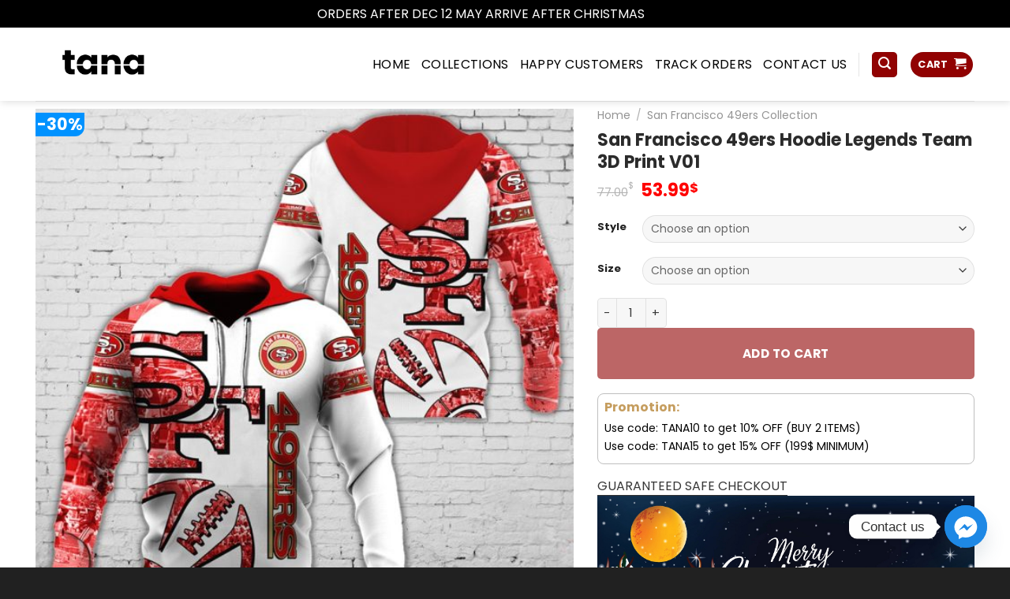

--- FILE ---
content_type: text/html; charset=UTF-8
request_url: https://tanaelegant.com/product/sf49-hoodie-legends-team-3d-print-v01/
body_size: 44890
content:
<!DOCTYPE html>
<html lang="en-US" class="loading-site no-js bg-fill">
<head>
	<meta charset="UTF-8" />
	<link rel="profile" href="https://gmpg.org/xfn/11" />
	<link rel="pingback" href="https://tanaelegant.com/xmlrpc.php" />

	<script>(function(html){html.className = html.className.replace(/\bno-js\b/,'js')})(document.documentElement);</script>
<meta name='robots' content='index, follow, max-image-preview:large, max-snippet:-1, max-video-preview:-1' />
	<style>img:is([sizes="auto" i], [sizes^="auto," i]) { contain-intrinsic-size: 3000px 1500px }</style>
	
<!-- Google Tag Manager by PYS -->
    <script data-cfasync="false" data-pagespeed-no-defer>
	    window.dataLayerPYS = window.dataLayerPYS || [];
	</script>
<!-- End Google Tag Manager by PYS --><meta name="viewport" content="width=device-width, initial-scale=1" />
	<!-- This site is optimized with the Yoast SEO plugin v25.3.1 - https://yoast.com/wordpress/plugins/seo/ -->
	<title>San Francisco 49ers Hoodie Legends Team 3D Print V01 - Tana Elegant</title>
	<meta name="description" content="Get your favorite San Francisco 49ers hoodies. We are selling San Francisco 49ers Hoodie Legends Team 3D Print V01 at reasonable prices." />
	<link rel="canonical" href="https://tanaelegant.com/product/sf49-hoodie-legends-team-3d-print-v01/" />
	<meta property="og:locale" content="en_US" />
	<meta property="og:type" content="article" />
	<meta property="og:title" content="San Francisco 49ers Hoodie Legends Team 3D Print V01 - Tana Elegant" />
	<meta property="og:description" content="Get your favorite San Francisco 49ers hoodies. We are selling San Francisco 49ers Hoodie Legends Team 3D Print V01 at reasonable prices." />
	<meta property="og:url" content="https://tanaelegant.com/product/sf49-hoodie-legends-team-3d-print-v01/" />
	<meta property="og:site_name" content="Tana Elegant" />
	<meta property="article:modified_time" content="2024-10-14T18:00:01+00:00" />
	<meta property="og:image" content="https://tanaelegant.com/wp-content/uploads/2022/12/1f05b7e878fefce96dcbe1c0dd51506c.jpg" />
	<meta property="og:image:width" content="960" />
	<meta property="og:image:height" content="960" />
	<meta property="og:image:type" content="image/jpeg" />
	<meta name="twitter:card" content="summary_large_image" />
	<meta name="twitter:label1" content="Est. reading time" />
	<meta name="twitter:data1" content="3 minutes" />
	<script type="application/ld+json" class="yoast-schema-graph">{"@context":"https://schema.org","@graph":[{"@type":"WebPage","@id":"https://tanaelegant.com/product/sf49-hoodie-legends-team-3d-print-v01/","url":"https://tanaelegant.com/product/sf49-hoodie-legends-team-3d-print-v01/","name":"San Francisco 49ers Hoodie Legends Team 3D Print V01 - Tana Elegant","isPartOf":{"@id":"https://tanaelegant.com/#website"},"primaryImageOfPage":{"@id":"https://tanaelegant.com/product/sf49-hoodie-legends-team-3d-print-v01/#primaryimage"},"image":{"@id":"https://tanaelegant.com/product/sf49-hoodie-legends-team-3d-print-v01/#primaryimage"},"thumbnailUrl":"https://tanaelegant.com/wp-content/uploads/2022/12/1f05b7e878fefce96dcbe1c0dd51506c.jpg","datePublished":"2022-12-29T04:26:51+00:00","dateModified":"2024-10-14T18:00:01+00:00","description":"Get your favorite San Francisco 49ers hoodies. We are selling San Francisco 49ers Hoodie Legends Team 3D Print V01 at reasonable prices.","breadcrumb":{"@id":"https://tanaelegant.com/product/sf49-hoodie-legends-team-3d-print-v01/#breadcrumb"},"inLanguage":"en-US","potentialAction":[{"@type":"ReadAction","target":["https://tanaelegant.com/product/sf49-hoodie-legends-team-3d-print-v01/"]}]},{"@type":"ImageObject","inLanguage":"en-US","@id":"https://tanaelegant.com/product/sf49-hoodie-legends-team-3d-print-v01/#primaryimage","url":"https://tanaelegant.com/wp-content/uploads/2022/12/1f05b7e878fefce96dcbe1c0dd51506c.jpg","contentUrl":"https://tanaelegant.com/wp-content/uploads/2022/12/1f05b7e878fefce96dcbe1c0dd51506c.jpg","width":960,"height":960,"caption":"49ers hoodie, 49ers sweatshirt, 49ers hoodie mens, san francisco 49ers hoodie, nike 49ers hoodie, 49ers vintage sweatshirt, womens 49ers sweatshirt, san francisco 49ers sweatshirt, black 49ers hoodie, womens 49ers hoodie, 49ers salute to service hoodie, 49ers zip up hoodie, niners hoodie, mens 49ers hoodie, 49ers sweatshirt mens, 49er hoodie mens, 49ers crewneck sweatshirt, 49ers pullover, 49ers sideline hoodie, 49ers sweatshirt womens, 49ers camo hoodie, 49ers hoodie women's, niners sweatshirt, niners sweater, 49ers military hoodie, san francisco 49ers salute to service, george kittle hoodie, 49er sweatshirt mens, youth 49ers hoodie, 49ers hoodie clearance, 49ers faithful hoodie, 49ers crucial catch hoodie, faithful to the bay hoodie, 49ers zip up hoodie mens, 49ers veterans day hoodie, 49ers hoodie amazon, 49ers jersey hoodie, 49ers zip up jacket, mens 49ers sweatshirt, men 49ers sweatshirt, nike 49ers sweatshirt, kyle shanahan hoodie, salute to service 49ers hoodie, 49ers short sleeve hoodie, 49ers sleeveless hoodie, 49ers army hoodie, white 49ers hoodie, 49ers crew sweatshirt, george kittle sweatshirt, 49ers zipper hoodie, camo 49ers hoodie, san francisco 49ers zip up hoodies, vintage 49ers hoodie, forty niners sweatshirt, red 49ers hoodie, 49ers hoodie zip up, 49ers mens sweatshirt, 49ers hoodie vintage, 49ers skull hoodie, san francisco 49ers salute to service hoodie, san francisco 49ers hoodies sale, 49ers 3d hoodie, san francisco 49ers crewneck sweatshirt, nfl 49ers hoodie, 49ers full zip hoodie, 49ers vintage hoodie, nfl shop 49ers hoodie, black 49ers sweatshirt, cheap 49ers hoodies, 49ers hooded sweatshirt, grey 49ers hoodie, mitchell and ness 49ers hoodie, forty niners hoodie, 49ers youth hoodie, 49ers hoodie black, 49ers pullover hoodie, 49ers zip up, jimmy garoppolo hoodie, 49ers red hoodie, men's san francisco 49ers hoodie, san francisco 49ers women's sweatshirt, kyle shanahan sweatshirt, 49ers on field hoodie, jimmy garoppolo sweatshirt, 49ers youth sweatshirt, 49ers nike sideline hoodie, salute to service 49ers jersey, fanatics 49ers hoodie, 49rs hoodie, custom 49ers hoodie, 49ers white hoodie, new era 49ers hoodie, kittle hoodie, 49ers cropped hoodie, nick bosa hoodie, 49ers grey hoodie, niners crewneck sweatshirt, 49ers women's zip up hoodie, youth 49ers sweatshirt, gold 49ers hoodie, black niners hoodie, 49ers hoodie near me, mitchell and ness 49ers sweatshirt, 49ers cropped sweatshirt, san francisco 49ers women's hoodie, green 49ers hoodie, jerry rice hoodie, san francisco 49ers military hoodie, vintage san francisco 49ers sweatshirt, military 49ers hoodie, faithful to the bay sweatshirt, big and tall 49ers hoodie, 49ers sweater hoodie, 49ers black sweatshirt, trey lance hoodie, 49ers hoodies for sale, white 49ers sweatshirt, 49ers custom hoodie, san francisco 49ers mens hoodie, 49ers hooded jacket, san francisco 49ers nike hoodie, 49ers hoodies for men, sf 49ers sweatshirt mens, san francisco 49ers camo hoodie, 49ers hoodie jersey, 49ers womens sweatshirt, 49ers hockey hoodie, 49ers embroidered sweatshirts, 49ers olive green hoodie, 49ers salute to service hoodie 2020, hoodie 49ers, 49ers hoodie salute to service, faithful 49ers hoodie, san francisco 49ers vintage sweatshirt, 49ers mickey mouse hoodie, sf 49ers salute to service, 49ers faithful sweatshirt, 49ers fleece hoodie, kittle sweatshirt, nfl 49ers sweatshirt, 49rs sweatshirt, 49ers hoodie jacket, 49ers dri fit hoodie, nike 49ers faithful hoodie, 49ers mitchell and ness hoodie, 49ers hoodie ebay, san francisco 49ers full zip hoodie, 49ers sherpa hoodie, youth 49er sweatshirt"},{"@type":"BreadcrumbList","@id":"https://tanaelegant.com/product/sf49-hoodie-legends-team-3d-print-v01/#breadcrumb","itemListElement":[{"@type":"ListItem","position":1,"name":"Home","item":"https://tanaelegant.com/"},{"@type":"ListItem","position":2,"name":"Shop","item":"https://tanaelegant.com/shop/"},{"@type":"ListItem","position":3,"name":"San Francisco 49ers Collection","item":"https://tanaelegant.com/shop/san-francisco-49ers-collection/"},{"@type":"ListItem","position":4,"name":"San Francisco 49ers Hoodie Legends Team 3D Print V01"}]},{"@type":"WebSite","@id":"https://tanaelegant.com/#website","url":"https://tanaelegant.com/","name":"Tana Elegant","description":"Make Ladies More Beautiful Every Day","potentialAction":[{"@type":"SearchAction","target":{"@type":"EntryPoint","urlTemplate":"https://tanaelegant.com/?s={search_term_string}"},"query-input":{"@type":"PropertyValueSpecification","valueRequired":true,"valueName":"search_term_string"}}],"inLanguage":"en-US"}]}</script>
	<!-- / Yoast SEO plugin. -->


<link rel='dns-prefetch' href='//fonts.googleapis.com' />
<link href='https://fonts.gstatic.com' crossorigin rel='preconnect' />
<link rel='prefetch' href='https://tanaelegant.com/wp-content/themes/flatsome/assets/js/flatsome.js?ver=e1ad26bd5672989785e1' />
<link rel='prefetch' href='https://tanaelegant.com/wp-content/themes/flatsome/assets/js/chunk.slider.js?ver=3.19.8' />
<link rel='prefetch' href='https://tanaelegant.com/wp-content/themes/flatsome/assets/js/chunk.popups.js?ver=3.19.8' />
<link rel='prefetch' href='https://tanaelegant.com/wp-content/themes/flatsome/assets/js/chunk.tooltips.js?ver=3.19.8' />
<link rel='prefetch' href='https://tanaelegant.com/wp-content/themes/flatsome/assets/js/woocommerce.js?ver=dd6035ce106022a74757' />
<link rel="alternate" type="application/rss+xml" title="Tana Elegant &raquo; Feed" href="https://tanaelegant.com/feed/" />
<link rel="alternate" type="application/rss+xml" title="Tana Elegant &raquo; Comments Feed" href="https://tanaelegant.com/comments/feed/" />
<link rel="alternate" type="application/rss+xml" title="Tana Elegant &raquo; San Francisco 49ers Hoodie Legends Team 3D Print V01 Comments Feed" href="https://tanaelegant.com/product/sf49-hoodie-legends-team-3d-print-v01/feed/" />
<link rel='stylesheet' id='photoswipe-css' href='https://tanaelegant.com/wp-content/plugins/woocommerce/assets/css/photoswipe/photoswipe.min.css?ver=9.9.4' type='text/css' media='all' />
<link rel='stylesheet' id='photoswipe-default-skin-css' href='https://tanaelegant.com/wp-content/plugins/woocommerce/assets/css/photoswipe/default-skin/default-skin.min.css?ver=9.9.4' type='text/css' media='all' />
<style id='woocommerce-inline-inline-css' type='text/css'>
.woocommerce form .form-row .required { visibility: visible; }
</style>
<link rel='stylesheet' id='gateway-css' href='https://tanaelegant.com/wp-content/plugins/woocommerce-paypal-payments/modules/ppcp-button/assets/css/gateway.css?ver=3.0.6' type='text/css' media='all' />
<link rel='stylesheet' id='brands-styles-css' href='https://tanaelegant.com/wp-content/plugins/woocommerce/assets/css/brands.css?ver=9.9.4' type='text/css' media='all' />
<link rel='stylesheet' id='chaty-front-css-css' href='https://tanaelegant.com/wp-content/plugins/chaty/css/chaty-front.min.css?ver=3.4.81752894417' type='text/css' media='all' />
<link rel='stylesheet' id='dashicons-css' href='https://tanaelegant.com/wp-includes/css/dashicons.min.css?ver=4a5fa3d9a1c614b19c14781bb1bce127' type='text/css' media='all' />
<link rel='stylesheet' id='thwepof-public-style-css' href='https://tanaelegant.com/wp-content/plugins/woo-extra-product-options/public/assets/css/thwepof-public.min.css?ver=4a5fa3d9a1c614b19c14781bb1bce127' type='text/css' media='all' />
<link rel='stylesheet' id='jquery-ui-style-css' href='https://tanaelegant.com/wp-content/plugins/woo-extra-product-options/public/assets/css/jquery-ui/jquery-ui.css?ver=4a5fa3d9a1c614b19c14781bb1bce127' type='text/css' media='all' />
<link rel='stylesheet' id='jquery-timepicker-css' href='https://tanaelegant.com/wp-content/plugins/woo-extra-product-options/public/assets/js/timepicker/jquery.timepicker.css?ver=4a5fa3d9a1c614b19c14781bb1bce127' type='text/css' media='all' />
<link rel='stylesheet' id='fkwcs-style-css' href='https://tanaelegant.com/wp-content/plugins/funnelkit-stripe-woo-payment-gateway/assets/css/style.css?ver=1.12.2' type='text/css' media='all' />
<link rel='stylesheet' id='flatsome-main-css' href='https://tanaelegant.com/wp-content/themes/flatsome/assets/css/flatsome.css?ver=3.19.8' type='text/css' media='all' />
<style id='flatsome-main-inline-css' type='text/css'>
@font-face {
				font-family: "fl-icons";
				font-display: block;
				src: url(https://tanaelegant.com/wp-content/themes/flatsome/assets/css/icons/fl-icons.eot?v=3.19.8);
				src:
					url(https://tanaelegant.com/wp-content/themes/flatsome/assets/css/icons/fl-icons.eot#iefix?v=3.19.8) format("embedded-opentype"),
					url(https://tanaelegant.com/wp-content/themes/flatsome/assets/css/icons/fl-icons.woff2?v=3.19.8) format("woff2"),
					url(https://tanaelegant.com/wp-content/themes/flatsome/assets/css/icons/fl-icons.ttf?v=3.19.8) format("truetype"),
					url(https://tanaelegant.com/wp-content/themes/flatsome/assets/css/icons/fl-icons.woff?v=3.19.8) format("woff"),
					url(https://tanaelegant.com/wp-content/themes/flatsome/assets/css/icons/fl-icons.svg?v=3.19.8#fl-icons) format("svg");
			}
</style>
<link rel='stylesheet' id='flatsome-shop-css' href='https://tanaelegant.com/wp-content/themes/flatsome/assets/css/flatsome-shop.css?ver=3.19.8' type='text/css' media='all' />
<link rel='stylesheet' id='flatsome-googlefonts-css' href='//fonts.googleapis.com/css?family=Poppins%3Aregular%2C700%2Cregular%2Cregular%2Cregular&#038;display=swap&#038;ver=3.9' type='text/css' media='all' />
<script type="text/javascript" id="jquery-core-js-extra">
/* <![CDATA[ */
var xlwcty = {"ajax_url":"https:\/\/tanaelegant.com\/wp-admin\/admin-ajax.php","version":"2.20.0","wc_version":"9.9.4"};
/* ]]> */
</script>
<script type="text/javascript" src="https://tanaelegant.com/wp-includes/js/jquery/jquery.min.js?ver=3.7.1" id="jquery-core-js"></script>
<script type="text/javascript" src="https://tanaelegant.com/wp-includes/js/jquery/jquery-migrate.min.js?ver=3.4.1" id="jquery-migrate-js"></script>
<script type="text/javascript" src="https://tanaelegant.com/wp-content/plugins/woocommerce/assets/js/jquery-blockui/jquery.blockUI.min.js?ver=2.7.0-wc.9.9.4" id="jquery-blockui-js" data-wp-strategy="defer"></script>
<script type="text/javascript" id="wc-add-to-cart-js-extra">
/* <![CDATA[ */
var wc_add_to_cart_params = {"ajax_url":"\/wp-admin\/admin-ajax.php","wc_ajax_url":"\/?wc-ajax=%%endpoint%%","i18n_view_cart":"View cart","cart_url":"https:\/\/tanaelegant.com\/cart\/","is_cart":"","cart_redirect_after_add":"no"};
/* ]]> */
</script>
<script type="text/javascript" src="https://tanaelegant.com/wp-content/plugins/woocommerce/assets/js/frontend/add-to-cart.min.js?ver=9.9.4" id="wc-add-to-cart-js" defer="defer" data-wp-strategy="defer"></script>
<script type="text/javascript" src="https://tanaelegant.com/wp-content/plugins/woocommerce/assets/js/photoswipe/photoswipe.min.js?ver=4.1.1-wc.9.9.4" id="photoswipe-js" defer="defer" data-wp-strategy="defer"></script>
<script type="text/javascript" src="https://tanaelegant.com/wp-content/plugins/woocommerce/assets/js/photoswipe/photoswipe-ui-default.min.js?ver=4.1.1-wc.9.9.4" id="photoswipe-ui-default-js" defer="defer" data-wp-strategy="defer"></script>
<script type="text/javascript" id="wc-single-product-js-extra">
/* <![CDATA[ */
var wc_single_product_params = {"i18n_required_rating_text":"Please select a rating","i18n_rating_options":["1 of 5 stars","2 of 5 stars","3 of 5 stars","4 of 5 stars","5 of 5 stars"],"i18n_product_gallery_trigger_text":"View full-screen image gallery","review_rating_required":"yes","flexslider":{"rtl":false,"animation":"slide","smoothHeight":true,"directionNav":false,"controlNav":"thumbnails","slideshow":false,"animationSpeed":500,"animationLoop":false,"allowOneSlide":false},"zoom_enabled":"","zoom_options":[],"photoswipe_enabled":"1","photoswipe_options":{"shareEl":false,"closeOnScroll":false,"history":false,"hideAnimationDuration":0,"showAnimationDuration":0},"flexslider_enabled":""};
/* ]]> */
</script>
<script type="text/javascript" src="https://tanaelegant.com/wp-content/plugins/woocommerce/assets/js/frontend/single-product.min.js?ver=9.9.4" id="wc-single-product-js" defer="defer" data-wp-strategy="defer"></script>
<script type="text/javascript" src="https://tanaelegant.com/wp-content/plugins/woocommerce/assets/js/js-cookie/js.cookie.min.js?ver=2.1.4-wc.9.9.4" id="js-cookie-js" data-wp-strategy="defer"></script>
<script type="text/javascript" src="https://js.stripe.com/v3/?ver=4a5fa3d9a1c614b19c14781bb1bce127" id="fkwcs-stripe-external-js"></script>
<link rel="https://api.w.org/" href="https://tanaelegant.com/wp-json/" /><link rel="alternate" title="JSON" type="application/json" href="https://tanaelegant.com/wp-json/wp/v2/product/26009" /><link rel="alternate" title="oEmbed (JSON)" type="application/json+oembed" href="https://tanaelegant.com/wp-json/oembed/1.0/embed?url=https%3A%2F%2Ftanaelegant.com%2Fproduct%2Fsf49-hoodie-legends-team-3d-print-v01%2F" />
<link rel="alternate" title="oEmbed (XML)" type="text/xml+oembed" href="https://tanaelegant.com/wp-json/oembed/1.0/embed?url=https%3A%2F%2Ftanaelegant.com%2Fproduct%2Fsf49-hoodie-legends-team-3d-print-v01%2F&#038;format=xml" />
<!-- Meta Pixel Code -->
<script>
  !function(f,b,e,v,n,t,s)
  {if(f.fbq)return;n=f.fbq=function(){n.callMethod?
  n.callMethod.apply(n,arguments):n.queue.push(arguments)};
  if(!f._fbq)f._fbq=n;n.push=n;n.loaded=!0;n.version='2.0';
  n.queue=[];t=b.createElement(e);t.async=!0;
  t.src=v;s=b.getElementsByTagName(e)[0];
  s.parentNode.insertBefore(t,s)}(window, document,'script',
  'https://connect.facebook.net/en_US/fbevents.js');
  fbq('init', '11642731452770221');
  fbq('track', 'PageView');
</script>
<noscript><img height="1" width="1" style="display:none"
  src="https://www.facebook.com/tr?id=11642731452770221&ev=PageView&noscript=1"
/></noscript>
<!-- End Meta Pixel Code -->
<meta name="google-site-verification" content="26IwUfBH0G0RJqHs6RbQ-fVzGpMuhv68qJvjoP3bkaI" />
<meta name="p:domain_verify" content="e41652c3f1c0bc01d4f354858c6a3f01"/>
<meta name="google-site-verification" content="j4ZqMkGk9DgBHSpc5IAzS2Z4awTzFV-NQz5jVEYsmlI" />	<noscript><style>.woocommerce-product-gallery{ opacity: 1 !important; }</style></noscript>
	<link rel="icon" href="https://tanaelegant.com/wp-content/uploads/2020/02/cropped-favicon-32x32.png" sizes="32x32" />
<link rel="icon" href="https://tanaelegant.com/wp-content/uploads/2020/02/cropped-favicon-192x192.png" sizes="192x192" />
<link rel="apple-touch-icon" href="https://tanaelegant.com/wp-content/uploads/2020/02/cropped-favicon-180x180.png" />
<meta name="msapplication-TileImage" content="https://tanaelegant.com/wp-content/uploads/2020/02/cropped-favicon-270x270.png" />
<style id="custom-css" type="text/css">:root {--primary-color: #910202;--fs-color-primary: #910202;--fs-color-secondary: #012554;--fs-color-success: #7a9c59;--fs-color-alert: #27bece;--fs-experimental-link-color: #000000;--fs-experimental-link-color-hover: #23cfdb;}.tooltipster-base {--tooltip-color: #fff;--tooltip-bg-color: #000;}.off-canvas-right .mfp-content, .off-canvas-left .mfp-content {--drawer-width: 300px;}.off-canvas .mfp-content.off-canvas-cart {--drawer-width: 360px;}html{background-color:rgba(0,0,0,0.87)!important;}.container-width, .full-width .ubermenu-nav, .container, .row{max-width: 1220px}.row.row-collapse{max-width: 1190px}.row.row-small{max-width: 1212.5px}.row.row-large{max-width: 1250px}.sticky-add-to-cart--active, #wrapper,#main,#main.dark{background-color: #ffffff}.header-main{height: 93px}#logo img{max-height: 93px}#logo{width:260px;}#logo img{padding:5px 0;}.header-bottom{min-height: 43px}.header-top{min-height: 30px}.transparent .header-main{height: 30px}.transparent #logo img{max-height: 30px}.has-transparent + .page-title:first-of-type,.has-transparent + #main > .page-title,.has-transparent + #main > div > .page-title,.has-transparent + #main .page-header-wrapper:first-of-type .page-title{padding-top: 30px;}.header.show-on-scroll,.stuck .header-main{height:70px!important}.stuck #logo img{max-height: 70px!important}.search-form{ width: 100%;}.header-bg-color {background-color: #ffffff}.header-bottom {background-color: #f1f1f1}.header-main .nav > li > a{line-height: 16px }.stuck .header-main .nav > li > a{line-height: 50px }.header-bottom-nav > li > a{line-height: 11px }@media (max-width: 549px) {.header-main{height: 70px}#logo img{max-height: 70px}}.nav-dropdown{border-radius:10px}.nav-dropdown{font-size:87%}.nav-dropdown-has-arrow li.has-dropdown:after{border-bottom-color: #FFFFFF;}.nav .nav-dropdown{background-color: #FFFFFF}body{color: #383838}h1,h2,h3,h4,h5,h6,.heading-font{color: #2B2B2B;}body{font-size: 100%;}@media screen and (max-width: 549px){body{font-size: 100%;}}body{font-family: Poppins, sans-serif;}body {font-weight: 400;font-style: normal;}.nav > li > a {font-family: Poppins, sans-serif;}.mobile-sidebar-levels-2 .nav > li > ul > li > a {font-family: Poppins, sans-serif;}.nav > li > a,.mobile-sidebar-levels-2 .nav > li > ul > li > a {font-weight: 400;font-style: normal;}h1,h2,h3,h4,h5,h6,.heading-font, .off-canvas-center .nav-sidebar.nav-vertical > li > a{font-family: Poppins, sans-serif;}h1,h2,h3,h4,h5,h6,.heading-font,.banner h1,.banner h2 {font-weight: 700;font-style: normal;}.alt-font{font-family: Poppins, sans-serif;}.alt-font {font-weight: 400!important;font-style: normal!important;}.header:not(.transparent) .header-nav-main.nav > li > a {color: #000000;}.header:not(.transparent) .header-bottom-nav.nav > li > a{color: #ffffff;}.header:not(.transparent) .header-bottom-nav.nav > li > a:hover,.header:not(.transparent) .header-bottom-nav.nav > li.active > a,.header:not(.transparent) .header-bottom-nav.nav > li.current > a,.header:not(.transparent) .header-bottom-nav.nav > li > a.active,.header:not(.transparent) .header-bottom-nav.nav > li > a.current{color: #23cfdb;}.header-bottom-nav.nav-line-bottom > li > a:before,.header-bottom-nav.nav-line-grow > li > a:before,.header-bottom-nav.nav-line > li > a:before,.header-bottom-nav.nav-box > li > a:hover,.header-bottom-nav.nav-box > li.active > a,.header-bottom-nav.nav-pills > li > a:hover,.header-bottom-nav.nav-pills > li.active > a{color:#FFF!important;background-color: #23cfdb;}.widget:where(:not(.widget_shopping_cart)) a{color: #000000;}.widget:where(:not(.widget_shopping_cart)) a:hover{color: #23CFDB;}.widget .tagcloud a:hover{border-color: #23CFDB; background-color: #23CFDB;}.current .breadcrumb-step, [data-icon-label]:after, .button#place_order,.button.checkout,.checkout-button,.single_add_to_cart_button.button, .sticky-add-to-cart-select-options-button{background-color: #910202!important }.star-rating span:before,.star-rating:before, .woocommerce-page .star-rating:before, .stars a:hover:after, .stars a.active:after{color: #fa840f}input[type='submit'], input[type="button"], button:not(.icon), .button:not(.icon){border-radius: 5px!important}@media screen and (min-width: 550px){.products .box-vertical .box-image{min-width: 247px!important;width: 247px!important;}}.absolute-footer, html{background-color: #000000}button[name='update_cart'] { display: none; }.nav-vertical-fly-out > li + li {border-top-width: 1px; border-top-style: solid;}/* Custom CSS */p.name.product-title {height: 39px;overflow: hidden;text-overflow: ellipsis;}form{margin-bottom: 0em !important;}div#quick_buy_3191_container {margin-bottom: 15px !important;}.product-footer .woocommerce-tabs {margin-top: 10px !important;}.quick_buy_button{padding: 0px !important;width: 100%!important;;margin-top: 10px !important;;}button#place_order {width: 100%;padding: 12px;}/*Bạn có thể thêm CSS ở đây.Nhấp chuột vào biểu tượng trợ giúp phía trên để tìm hiểu thêm.*/input[type='search']{border-radius:35px !important;border: 1px solid #0092ff; height:30px;font-size:12px;}.khuyen-mai{border: 1px solid #bfbfbf;padding: 8px;font-size: 14px;border-radius: 8px;margin-bottom: 15px;line-height: 18px;}.khuyen-mai h4{color:#c59d5e}.khuyen-mai li{list-style: none; margin-bottom: 5px}.khuyen-mai li a{color:#00b9eb}.khuyen-mai li.page-wrapper a:hover{color: gray}.button-product{width:100%; display: block;padding: 0 9.8px 0px;}.product-main .row-small>.col{padding: 0 9.8px 0px;}.product-main .button{margin-bottom: 0}.product-main{padding: 0px 0;}#mega-menu-wrap{background: #0092ff;}body{font-weight: normal}.header:not(.transparent) .header-bottom-nav.nav > li > a{font-weight: normal}#mega-menu-title{font-weight: normal}#mega_menu li a{font-size: 15px;color: #404040;}.header-main{background-repeat: no-repeat;margin: 0 auto;}.button.secondary:not(.is-outline){border-top-right-radius: 5px;border-bottom-right-radius: 5px;background-color: #0092ff;}.page-wrapper {padding-top: 30px;padding-bottom: 10px;}#wide-nav > .flex-row > .flex-left{width: 25%;max-width: 282px;margin-right: 15px;}#mega_menu > li > a{padding-left: 15px;}.row .section{padding-left:0px; padding-right:0}.product-main{padding-top: 10px}.product-main .product-info .breadcrumbs {font-size: 14px;margin: 0 0 10px;text-transform: none;}h1.product-title.entry-title{font-size:22px}.is-divider{display:None}.product-main .price-wrapper .price del{font-size: 15px; color: gray}.product-main .price-wrapper .price ins span.amount{color: red}.product-main .product-short-description{font-size:15px}.product-main .badge-inner.on-sale{background-color: #0092ff;border-bottom-right-radius: 12px;}.product-main .badge-container{margin-top: 5px;}.product-main .badge{height: 30px;width: 50px;}.form-flat input:not([type="submit"]){border-radius:4px;font-size: 15px;}button.btn.btn-default{background: orange;color: white;border: 1px solid orange;padding: 0px 10px;color: white;border-radius: 4px;}.detailcall-1 span {display: block;margin-top: 0px;color: white;font-size: 14px;}.detailcall-1 h3{margin-bottom: 0;}.detailcall-1{padding: 3px 20px; box-shadow: 0 0px 0 0 #ffffff inset;}.product-mainspan.amount{color: red}.box-vertical .box-text{padding-left: 8px; padding-right: 8px;vertical-align: top;}.best-sale .text-center>div{text-align: right}.best-sale .box-text p{margin-bottom: 10px;font-size: 15px;}.best-sale .price-wrapper .price ins{font-size: 22px;display: block;margin-top: 10px;}.best-sale .price-wrapper .price ins span{color: red}category uppercase is-smaller no-text-overflow product-cat op-7{font-size: 13px} .badge-container{margin:0}.badge{height: 30px;width: 50px;}.badge-inner.on-sale{background-color: #0092ff;border-bottom-right-radius: 12px;} .price-wrapper{font-size:22px;} .price-wrapper span{color: red}.price-wrapper del span{font-size:14px; color: gray}.woocommerce-Price-currencySymbol{font-size:14px}.product-info .price{font-size:22px}.best-sale a{color: black}.best-sale a:hover{color: #0092ff}.title{background: whitesmoke;height: 35px;border-bottom: 2px solid #0092ff;margin-bottom: 15px;}.title h3{line-height: 33px;border-left: 15px solid #0092ff;}.title h3 a{font-size: 15px; color:#0092ff; padding-left:10px; font-weight:normal}.cat-title{padding-top: 3px;border-top-left-radius: 20px;padding-bottom: 0px;margin:0}.cat-title h3{margin: 0;text-align: center;}.cat-title h3 a{color: white;font-size: 15px;font-weight:normal;line-height: 36px;}.catelogy .cat-title{background: #041133;}.col{padding: 0 15px 10px;}.has-shadow .box:not(.box-overlay):not(.box-shade){border-radius: 4px}.box-vertical .box-image{width: 58%}.row-small>.col{padding: 0 9.8px 10px;}.box-text a:not(.button){margin-bottom: 10px}.catelogy2 .cat-title{background: #041133;border-top-right-radius: 20px;border-top-left-radius: 0px;}.catelogy3 .cat-title{background: #041133;}.no-text-overflow{overflow: initial;}.nhan-tin-khuyen-mai p{margin:0}.nhan-tin-khuyen-mai .form-flat input:not([type="submit"]){border: 1px solid white;background: rgba(0,0,0,0.05)}.form-flat button, .form-flat input{border-radius: 4px;}.nhan-tin-khuyen-mai input[type='submit']:not(.is-form){background-color: #40c317;}.nhan-tin-khuyen-mai .form-flat input:not([type="submit"]){color: white}.footer-1 span.amount{color: red}.footer-1 a{color: black; font-size: 15px}.footer-1 a:hover{color: #0092FF}.absolute-footer{font-size: 13px}.widget a{font-size:15px}.off-canvas .sidebar-inner{font-size: 15px;}button.single_add_to_cart_button.button.alt {width: 100%;height: 65px !important;}.label-new.menu-item > a:after{content:"New";}.label-hot.menu-item > a:after{content:"Hot";}.label-sale.menu-item > a:after{content:"Sale";}.label-popular.menu-item > a:after{content:"Popular";}</style></head>

<body data-rsssl=1 class="wp-singular product-template-default single single-product postid-26009 wp-theme-flatsome wp-child-theme-o-du theme-flatsome woocommerce woocommerce-page woocommerce-demo-store woocommerce-no-js full-width header-shadow bg-fill lightbox nav-dropdown-has-arrow nav-dropdown-has-shadow nav-dropdown-has-border">

<p role="complementary" aria-label="Store notice" class="woocommerce-store-notice demo_store" data-notice-id="6150c319ad91de4ca4e51b35b408597c" style="display:none;">ORDERS AFTER DEC 12 MAY ARRIVE AFTER CHRISTMAS <a role="button" href="#" class="woocommerce-store-notice__dismiss-link">Dismiss</a></p>
<a class="skip-link screen-reader-text" href="#main">Skip to content</a>

<div id="wrapper">

	
	<header id="header" class="header has-sticky sticky-jump">
		<div class="header-wrapper">
			<div id="masthead" class="header-main hide-for-sticky">
      <div class="header-inner flex-row container logo-left medium-logo-center" role="navigation">

          <!-- Logo -->
          <div id="logo" class="flex-col logo">
            
<!-- Header logo -->
<a href="https://tanaelegant.com/" title="Tana Elegant - Make Ladies More Beautiful Every Day" rel="home">
		<img width="1020" height="510" src="https://tanaelegant.com/wp-content/uploads/2020/02/Dự-án-mới-1024x512.png" class="header_logo header-logo" alt="Tana Elegant"/><img  width="1020" height="510" src="https://tanaelegant.com/wp-content/uploads/2020/02/Dự-án-mới-1024x512.png" class="header-logo-dark" alt="Tana Elegant"/></a>
          </div>

          <!-- Mobile Left Elements -->
          <div class="flex-col show-for-medium flex-left">
            <ul class="mobile-nav nav nav-left ">
              <li class="nav-icon has-icon">
  <div class="header-button">		<a href="#" data-open="#main-menu" data-pos="center" data-bg="main-menu-overlay" data-color="" class="icon primary button round is-small" aria-label="Menu" aria-controls="main-menu" aria-expanded="false">

		  <i class="icon-menu" ></i>
		  <span class="menu-title uppercase hide-for-small">Menu</span>		</a>
	 </div> </li>
            </ul>
          </div>

          <!-- Left Elements -->
          <div class="flex-col hide-for-medium flex-left
            flex-grow">
            <ul class="header-nav header-nav-main nav nav-left  nav-size-large nav-uppercase" >
                          </ul>
          </div>

          <!-- Right Elements -->
          <div class="flex-col hide-for-medium flex-right">
            <ul class="header-nav header-nav-main nav nav-right  nav-size-large nav-uppercase">
              <li id="menu-item-49" class="menu-item menu-item-type-post_type menu-item-object-page menu-item-home menu-item-49 menu-item-design-default"><a href="https://tanaelegant.com/" class="nav-top-link">HOME</a></li>
<li id="menu-item-1191" class="menu-item menu-item-type-custom menu-item-object-custom menu-item-1191 menu-item-design-default"><a href="https://tanaelegant.com/shop/" class="nav-top-link">COLLECTIONS</a></li>
<li id="menu-item-14167" class="menu-item menu-item-type-custom menu-item-object-custom menu-item-14167 menu-item-design-default"><a href="https://tanaelegant.com/tana-elegant-reviews/?wcpr_image=1" class="nav-top-link">Happy Customers</a></li>
<li id="menu-item-13585" class="menu-item menu-item-type-custom menu-item-object-custom menu-item-13585 menu-item-design-default"><a href="https://tanaelegant.com/track-orders/" class="nav-top-link">Track Orders</a></li>
<li id="menu-item-1231" class="menu-item menu-item-type-post_type menu-item-object-page menu-item-1231 menu-item-design-default"><a href="https://tanaelegant.com/contact-us/" class="nav-top-link">Contact us</a></li>
<li class="header-divider"></li><li class="header-search header-search-lightbox has-icon">
	<div class="header-button">		<a href="#search-lightbox" aria-label="Search" data-open="#search-lightbox" data-focus="input.search-field"
		class="icon primary button round is-small">
		<i class="icon-search" style="font-size:16px;" ></i></a>
		</div>
	
	<div id="search-lightbox" class="mfp-hide dark text-center">
		<div class="searchform-wrapper ux-search-box relative is-large"><form role="search" method="get" class="searchform" action="https://tanaelegant.com/">
	<div class="flex-row relative">
						<div class="flex-col flex-grow">
			<label class="screen-reader-text" for="woocommerce-product-search-field-0">Search for:</label>
			<input type="search" id="woocommerce-product-search-field-0" class="search-field mb-0" placeholder="Search ..." value="" name="s" />
			<input type="hidden" name="post_type" value="product" />
					</div>
		<div class="flex-col">
			<button type="submit" value="Search" class="ux-search-submit submit-button secondary button  icon mb-0" aria-label="Submit">
				<i class="icon-search" ></i>			</button>
		</div>
	</div>
	<div class="live-search-results text-left z-top"></div>
</form>
</div>	</div>
</li>
<li class="cart-item has-icon">
<div class="header-button">
<a href="https://tanaelegant.com/cart/" class="header-cart-link icon primary button circle is-small off-canvas-toggle nav-top-link" title="Cart" data-open="#cart-popup" data-class="off-canvas-cart" data-pos="right" >

<span class="header-cart-title">
   Cart     </span>

    <i class="icon-shopping-cart"
    data-icon-label="0">
  </i>
  </a>
</div>


  <!-- Cart Sidebar Popup -->
  <div id="cart-popup" class="mfp-hide">
  <div class="cart-popup-inner inner-padding cart-popup-inner--sticky">
      <div class="cart-popup-title text-center">
          <span class="heading-font uppercase">Cart</span>
          <div class="is-divider"></div>
      </div>
	  <div class="widget_shopping_cart">
		  <div class="widget_shopping_cart_content">
			  

	<div class="ux-mini-cart-empty flex flex-row-col text-center pt pb">
				<div class="ux-mini-cart-empty-icon">
			<svg xmlns="http://www.w3.org/2000/svg" viewBox="0 0 17 19" style="opacity:.1;height:80px;">
				<path d="M8.5 0C6.7 0 5.3 1.2 5.3 2.7v2H2.1c-.3 0-.6.3-.7.7L0 18.2c0 .4.2.8.6.8h15.7c.4 0 .7-.3.7-.7v-.1L15.6 5.4c0-.3-.3-.6-.7-.6h-3.2v-2c0-1.6-1.4-2.8-3.2-2.8zM6.7 2.7c0-.8.8-1.4 1.8-1.4s1.8.6 1.8 1.4v2H6.7v-2zm7.5 3.4 1.3 11.5h-14L2.8 6.1h2.5v1.4c0 .4.3.7.7.7.4 0 .7-.3.7-.7V6.1h3.5v1.4c0 .4.3.7.7.7s.7-.3.7-.7V6.1h2.6z" fill-rule="evenodd" clip-rule="evenodd" fill="currentColor"></path>
			</svg>
		</div>
				<p class="woocommerce-mini-cart__empty-message empty">No products in the cart.</p>
					<p class="return-to-shop">
				<a class="button primary wc-backward" href="https://tanaelegant.com/shop/">
					Return to shop				</a>
			</p>
				</div>


		  </div>
	  </div>
            <div class="payment-icons inline-block"><div class="payment-icon"><svg version="1.1" xmlns="http://www.w3.org/2000/svg" xmlns:xlink="http://www.w3.org/1999/xlink"  viewBox="0 0 64 32">
<path d="M10.781 7.688c-0.251-1.283-1.219-1.688-2.344-1.688h-8.376l-0.061 0.405c5.749 1.469 10.469 4.595 12.595 10.501l-1.813-9.219zM13.125 19.688l-0.531-2.781c-1.096-2.907-3.752-5.594-6.752-6.813l4.219 15.939h5.469l8.157-20.032h-5.501l-5.062 13.688zM27.72 26.061l3.248-20.061h-5.187l-3.251 20.061h5.189zM41.875 5.656c-5.125 0-8.717 2.72-8.749 6.624-0.032 2.877 2.563 4.469 4.531 5.439 2.032 0.968 2.688 1.624 2.688 2.499 0 1.344-1.624 1.939-3.093 1.939-2.093 0-3.219-0.251-4.875-1.032l-0.688-0.344-0.719 4.499c1.219 0.563 3.437 1.064 5.781 1.064 5.437 0.032 8.97-2.688 9.032-6.843 0-2.282-1.405-4-4.376-5.439-1.811-0.904-2.904-1.563-2.904-2.499 0-0.843 0.936-1.72 2.968-1.72 1.688-0.029 2.936 0.314 3.875 0.752l0.469 0.248 0.717-4.344c-1.032-0.406-2.656-0.844-4.656-0.844zM55.813 6c-1.251 0-2.189 0.376-2.72 1.688l-7.688 18.374h5.437c0.877-2.467 1.096-3 1.096-3 0.592 0 5.875 0 6.624 0 0 0 0.157 0.688 0.624 3h4.813l-4.187-20.061h-4zM53.405 18.938c0 0 0.437-1.157 2.064-5.594-0.032 0.032 0.437-1.157 0.688-1.907l0.374 1.72c0.968 4.781 1.189 5.781 1.189 5.781-0.813 0-3.283 0-4.315 0z"></path>
</svg>
</div><div class="payment-icon"><svg version="1.1" xmlns="http://www.w3.org/2000/svg" xmlns:xlink="http://www.w3.org/1999/xlink"  viewBox="0 0 64 32">
<path d="M35.255 12.078h-2.396c-0.229 0-0.444 0.114-0.572 0.303l-3.306 4.868-1.4-4.678c-0.088-0.292-0.358-0.493-0.663-0.493h-2.355c-0.284 0-0.485 0.28-0.393 0.548l2.638 7.745-2.481 3.501c-0.195 0.275 0.002 0.655 0.339 0.655h2.394c0.227 0 0.439-0.111 0.569-0.297l7.968-11.501c0.191-0.275-0.006-0.652-0.341-0.652zM19.237 16.718c-0.23 1.362-1.311 2.276-2.691 2.276-0.691 0-1.245-0.223-1.601-0.644-0.353-0.417-0.485-1.012-0.374-1.674 0.214-1.35 1.313-2.294 2.671-2.294 0.677 0 1.227 0.225 1.589 0.65 0.365 0.428 0.509 1.027 0.404 1.686zM22.559 12.078h-2.384c-0.204 0-0.378 0.148-0.41 0.351l-0.104 0.666-0.166-0.241c-0.517-0.749-1.667-1-2.817-1-2.634 0-4.883 1.996-5.321 4.796-0.228 1.396 0.095 2.731 0.888 3.662 0.727 0.856 1.765 1.212 3.002 1.212 2.123 0 3.3-1.363 3.3-1.363l-0.106 0.662c-0.040 0.252 0.155 0.479 0.41 0.479h2.147c0.341 0 0.63-0.247 0.684-0.584l1.289-8.161c0.040-0.251-0.155-0.479-0.41-0.479zM8.254 12.135c-0.272 1.787-1.636 1.787-2.957 1.787h-0.751l0.527-3.336c0.031-0.202 0.205-0.35 0.41-0.35h0.345c0.899 0 1.747 0 2.185 0.511 0.262 0.307 0.341 0.761 0.242 1.388zM7.68 7.473h-4.979c-0.341 0-0.63 0.248-0.684 0.584l-2.013 12.765c-0.040 0.252 0.155 0.479 0.41 0.479h2.378c0.34 0 0.63-0.248 0.683-0.584l0.543-3.444c0.053-0.337 0.343-0.584 0.683-0.584h1.575c3.279 0 5.172-1.587 5.666-4.732 0.223-1.375 0.009-2.456-0.635-3.212-0.707-0.832-1.962-1.272-3.628-1.272zM60.876 7.823l-2.043 12.998c-0.040 0.252 0.155 0.479 0.41 0.479h2.055c0.34 0 0.63-0.248 0.683-0.584l2.015-12.765c0.040-0.252-0.155-0.479-0.41-0.479h-2.299c-0.205 0.001-0.379 0.148-0.41 0.351zM54.744 16.718c-0.23 1.362-1.311 2.276-2.691 2.276-0.691 0-1.245-0.223-1.601-0.644-0.353-0.417-0.485-1.012-0.374-1.674 0.214-1.35 1.313-2.294 2.671-2.294 0.677 0 1.227 0.225 1.589 0.65 0.365 0.428 0.509 1.027 0.404 1.686zM58.066 12.078h-2.384c-0.204 0-0.378 0.148-0.41 0.351l-0.104 0.666-0.167-0.241c-0.516-0.749-1.667-1-2.816-1-2.634 0-4.883 1.996-5.321 4.796-0.228 1.396 0.095 2.731 0.888 3.662 0.727 0.856 1.765 1.212 3.002 1.212 2.123 0 3.3-1.363 3.3-1.363l-0.106 0.662c-0.040 0.252 0.155 0.479 0.41 0.479h2.147c0.341 0 0.63-0.247 0.684-0.584l1.289-8.161c0.040-0.252-0.156-0.479-0.41-0.479zM43.761 12.135c-0.272 1.787-1.636 1.787-2.957 1.787h-0.751l0.527-3.336c0.031-0.202 0.205-0.35 0.41-0.35h0.345c0.899 0 1.747 0 2.185 0.511 0.261 0.307 0.34 0.761 0.241 1.388zM43.187 7.473h-4.979c-0.341 0-0.63 0.248-0.684 0.584l-2.013 12.765c-0.040 0.252 0.156 0.479 0.41 0.479h2.554c0.238 0 0.441-0.173 0.478-0.408l0.572-3.619c0.053-0.337 0.343-0.584 0.683-0.584h1.575c3.279 0 5.172-1.587 5.666-4.732 0.223-1.375 0.009-2.456-0.635-3.212-0.707-0.832-1.962-1.272-3.627-1.272z"></path>
</svg>
</div><div class="payment-icon"><svg viewBox="0 0 64 32" xmlns="http://www.w3.org/2000/svg">
	<path d="M18.4306 31.9299V29.8062C18.4306 28.9938 17.9382 28.4618 17.0929 28.4618C16.6703 28.4618 16.2107 28.6021 15.8948 29.0639C15.6486 28.6763 15.2957 28.4618 14.7663 28.4618C14.4135 28.4618 14.0606 28.5691 13.7816 28.9567V28.532H13.043V31.9299H13.7816V30.0536C13.7816 29.4515 14.0975 29.167 14.5899 29.167C15.0823 29.167 15.3285 29.4845 15.3285 30.0536V31.9299H16.0671V30.0536C16.0671 29.4515 16.42 29.167 16.8754 29.167C17.3678 29.167 17.614 29.4845 17.614 30.0536V31.9299H18.4306ZM29.3863 28.532H28.1882V27.5051H27.4496V28.532H26.7808V29.2041H27.4496V30.7629C27.4496 31.5423 27.7655 32 28.6108 32C28.9268 32 29.2797 31.8928 29.5259 31.7526L29.3125 31.1134C29.0991 31.2536 28.8529 31.2907 28.6765 31.2907C28.3236 31.2907 28.1841 31.0763 28.1841 30.7258V29.2041H29.3822V28.532H29.3863ZM35.6562 28.4577C35.2335 28.4577 34.9504 28.6722 34.774 28.9526V28.5278H34.0354V31.9258H34.774V30.0124C34.774 29.4474 35.0202 29.1258 35.4797 29.1258C35.6192 29.1258 35.7957 29.1629 35.9393 29.1959L36.1527 28.4866C36.0049 28.4577 35.7957 28.4577 35.6562 28.4577ZM26.1817 28.8124C25.8288 28.5649 25.3364 28.4577 24.8071 28.4577C23.9618 28.4577 23.3997 28.8825 23.3997 29.5546C23.3997 30.1196 23.8223 30.4412 24.5609 30.5443L24.9138 30.5814C25.2995 30.6515 25.5128 30.7588 25.5128 30.9361C25.5128 31.1835 25.2297 31.3608 24.7373 31.3608C24.2449 31.3608 23.8551 31.1835 23.6089 31.0062L23.256 31.5711C23.6417 31.8557 24.1711 31.9959 24.7004 31.9959C25.6852 31.9959 26.2514 31.534 26.2514 30.899C26.2514 30.2969 25.7919 29.9794 25.0902 29.8722L24.7373 29.835C24.4214 29.7979 24.1752 29.7278 24.1752 29.5175C24.1752 29.2701 24.4214 29.1299 24.8112 29.1299C25.2338 29.1299 25.6565 29.3072 25.8698 29.4144L26.1817 28.8124ZM45.8323 28.4577C45.4097 28.4577 45.1265 28.6722 44.9501 28.9526V28.5278H44.2115V31.9258H44.9501V30.0124C44.9501 29.4474 45.1963 29.1258 45.6559 29.1258C45.7954 29.1258 45.9718 29.1629 46.1154 29.1959L46.3288 28.4948C46.1852 28.4577 45.9759 28.4577 45.8323 28.4577ZM36.3948 30.2309C36.3948 31.2577 37.1005 32 38.192 32C38.6844 32 39.0373 31.8928 39.3901 31.6124L39.0373 31.0103C38.7541 31.2247 38.4751 31.3278 38.1551 31.3278C37.556 31.3278 37.1333 30.9031 37.1333 30.2309C37.1333 29.5917 37.556 29.167 38.1551 29.134C38.471 29.134 38.7541 29.2412 39.0373 29.4515L39.3901 28.8495C39.0373 28.5649 38.6844 28.4618 38.192 28.4618C37.1005 28.4577 36.3948 29.2041 36.3948 30.2309ZM43.2267 30.2309V28.532H42.4881V28.9567C42.2419 28.6392 41.889 28.4618 41.4295 28.4618C40.4775 28.4618 39.7389 29.2041 39.7389 30.2309C39.7389 31.2577 40.4775 32 41.4295 32C41.9219 32 42.2748 31.8227 42.4881 31.5051V31.9299H43.2267V30.2309ZM40.5144 30.2309C40.5144 29.6289 40.9002 29.134 41.5362 29.134C42.1352 29.134 42.5579 29.5959 42.5579 30.2309C42.5579 30.833 42.1352 31.3278 41.5362 31.3278C40.9043 31.2907 40.5144 30.8289 40.5144 30.2309ZM31.676 28.4577C30.6912 28.4577 29.9854 29.167 29.9854 30.2268C29.9854 31.2907 30.6912 31.9959 31.7129 31.9959C32.2053 31.9959 32.6977 31.8557 33.0875 31.534L32.7346 31.0021C32.4515 31.2165 32.0986 31.3567 31.7498 31.3567C31.2903 31.3567 30.8348 31.1423 30.7281 30.5443H33.227C33.227 30.4371 33.227 30.367 33.227 30.2598C33.2598 29.167 32.6238 28.4577 31.676 28.4577ZM31.676 29.0969C32.1355 29.0969 32.4515 29.3814 32.5213 29.9093H30.7609C30.8307 29.4515 31.1467 29.0969 31.676 29.0969ZM50.0259 30.2309V27.1876H49.2873V28.9567C49.0411 28.6392 48.6882 28.4618 48.2286 28.4618C47.2767 28.4618 46.5381 29.2041 46.5381 30.2309C46.5381 31.2577 47.2767 32 48.2286 32C48.721 32 49.0739 31.8227 49.2873 31.5051V31.9299H50.0259V30.2309ZM47.3136 30.2309C47.3136 29.6289 47.6993 29.134 48.3353 29.134C48.9344 29.134 49.357 29.5959 49.357 30.2309C49.357 30.833 48.9344 31.3278 48.3353 31.3278C47.6993 31.2907 47.3136 30.8289 47.3136 30.2309ZM22.5872 30.2309V28.532H21.8486V28.9567C21.6024 28.6392 21.2495 28.4618 20.79 28.4618C19.838 28.4618 19.0994 29.2041 19.0994 30.2309C19.0994 31.2577 19.838 32 20.79 32C21.2824 32 21.6352 31.8227 21.8486 31.5051V31.9299H22.5872V30.2309ZM19.8421 30.2309C19.8421 29.6289 20.2278 29.134 20.8638 29.134C21.4629 29.134 21.8855 29.5959 21.8855 30.2309C21.8855 30.833 21.4629 31.3278 20.8638 31.3278C20.2278 31.2907 19.8421 30.8289 19.8421 30.2309Z"/>
	<path d="M26.6745 12.7423C26.6745 8.67216 28.5785 5.05979 31.5 2.72577C29.3499 1.0268 26.6376 0 23.6791 0C16.6707 0 11 5.69897 11 12.7423C11 19.7856 16.6707 25.4845 23.6791 25.4845C26.6376 25.4845 29.3499 24.4577 31.5 22.7588C28.5744 20.4577 26.6745 16.8124 26.6745 12.7423Z"/>
	<path d="M31.5 2.72577C34.4215 5.05979 36.3255 8.67216 36.3255 12.7423C36.3255 16.8124 34.4585 20.4206 31.5 22.7588L25.9355 22.7588V2.72577L31.5 2.72577Z" fill-opacity="0.6"/>
	<path d="M52 12.7423C52 19.7856 46.3293 25.4845 39.3209 25.4845C36.3624 25.4845 33.6501 24.4577 31.5 22.7588C34.4585 20.4206 36.3255 16.8124 36.3255 12.7423C36.3255 8.67216 34.4215 5.05979 31.5 2.72577C33.646 1.0268 36.3583 0 39.3168 0C46.3293 0 52 5.73608 52 12.7423Z" fill-opacity="0.4"/>
</svg>
</div><div class="payment-icon"><svg version="1.1" xmlns="http://www.w3.org/2000/svg" xmlns:xlink="http://www.w3.org/1999/xlink"  viewBox="0 0 64 32">
<path d="M2.909 32v-17.111h2.803l0.631-1.54h1.389l0.631 1.54h5.505v-1.162l0.48 1.162h2.853l0.506-1.187v1.187h13.661v-2.5l0.253-0.026c0.227 0 0.252 0.177 0.252 0.354v2.172h7.046v-0.58c1.642 0.858 3.889 0.58 5.606 0.58l0.631-1.54h1.414l0.631 1.54h5.733v-1.464l0.858 1.464h4.596v-9.546h-4.544v1.111l-0.631-1.111h-4.672v1.111l-0.581-1.111h-6.288c-0.934 0-1.919 0.101-2.753 0.556v-0.556h-4.344v0.556c-0.505-0.454-1.187-0.556-1.843-0.556h-15.859l-1.085 2.449-1.086-2.449h-5v1.111l-0.556-1.111h-4.267l-1.97 4.52v-9.864h58.182v17.111h-3.030c-0.707 0-1.464 0.126-2.045 0.556v-0.556h-4.47c-0.631 0-1.49 0.1-1.97 0.556v-0.556h-7.98v0.556c-0.605-0.429-1.49-0.556-2.197-0.556h-5.278v0.556c-0.53-0.505-1.616-0.556-2.298-0.556h-5.909l-1.363 1.464-1.263-1.464h-8.813v9.546h8.66l1.389-1.49 1.313 1.49h5.328v-2.248h0.53c0.758 0 1.54-0.025 2.273-0.328v2.576h4.394v-2.5h0.202c0.252 0 0.303 0.026 0.303 0.303v2.197h13.358c0.733 0 1.642-0.152 2.222-0.606v0.606h4.243c0.808 0 1.667-0.076 2.399-0.429v5.773h-58.181zM20.561 13.525h-1.667v-5.354l-2.374 5.354h-1.439l-2.373-5.354v5.354h-3.334l-0.631-1.515h-3.41l-0.631 1.515h-1.768l2.929-6.843h2.424l2.778 6.49v-6.49h2.677l2.147 4.646 1.944-4.646h2.727v6.843zM8.162 10.596l-1.137-2.727-1.111 2.727h2.248zM29.727 23.020v2.298h-3.182l-2.020-2.273-2.096 2.273h-6.465v-6.843h6.565l2.020 2.248 2.071-2.248h5.227c1.541 0 2.753 0.531 2.753 2.248 0 2.752-3.005 2.298-4.874 2.298zM23.464 21.883l-1.768-1.995h-4.116v1.238h3.586v1.389h-3.586v1.364h4.015l1.868-1.995zM27.252 13.525h-5.48v-6.843h5.48v1.439h-3.839v1.238h3.738v1.389h-3.738v1.364h3.839v1.414zM28.086 24.687v-5.48l-2.5 2.702 2.5 2.778zM33.793 10.369c0.934 0.328 1.086 0.909 1.086 1.818v1.339h-1.642c-0.026-1.464 0.353-2.475-1.464-2.475h-1.768v2.475h-1.616v-6.844l3.864 0.026c1.313 0 2.701 0.202 2.701 1.818 0 0.783-0.429 1.54-1.162 1.843zM31.848 19.889h-2.121v1.743h2.096c0.581 0 1.035-0.278 1.035-0.909 0-0.606-0.454-0.833-1.010-0.833zM32.075 8.121h-2.070v1.516h2.045c0.556 0 1.086-0.126 1.086-0.783 0-0.632-0.556-0.733-1.061-0.733zM40.788 22.136c0.909 0.328 1.086 0.934 1.086 1.818v1.364h-1.642v-1.137c0-1.162-0.379-1.364-1.464-1.364h-1.743v2.5h-1.642v-6.843h3.889c1.288 0 2.677 0.228 2.677 1.844 0 0.757-0.404 1.515-1.162 1.818zM37.555 13.525h-1.667v-6.843h1.667v6.843zM39.096 19.889h-2.071v1.541h2.045c0.556 0 1.085-0.126 1.085-0.808 0-0.631-0.555-0.732-1.060-0.732zM56.924 13.525h-2.323l-3.081-5.126v5.126h-3.334l-0.657-1.515h-3.384l-0.631 1.515h-1.894c-2.248 0-3.258-1.162-3.258-3.359 0-2.298 1.035-3.485 3.359-3.485h1.591v1.491c-1.717-0.026-3.283-0.404-3.283 1.944 0 1.162 0.278 1.97 1.591 1.97h0.732l2.323-5.379h2.45l2.753 6.465v-6.465h2.5l2.879 4.747v-4.747h1.667v6.818zM48.313 25.318h-5.455v-6.843h5.455v1.414h-3.813v1.238h3.738v1.389h-3.738v1.364l3.813 0.025v1.414zM46.975 10.596l-1.111-2.727-1.137 2.727h2.248zM52.48 25.318h-3.182v-1.464h3.182c0.404 0 0.858-0.101 0.858-0.631 0-1.464-4.217 0.556-4.217-2.702 0-1.389 1.060-2.045 2.323-2.045h3.283v1.439h-3.005c-0.429 0-0.909 0.076-0.909 0.631 0 1.49 4.243-0.682 4.243 2.601 0.001 1.615-1.111 2.172-2.575 2.172zM61.091 24.434c-0.48 0.707-1.414 0.884-2.222 0.884h-3.157v-1.464h3.157c0.404 0 0.833-0.126 0.833-0.631 0-1.439-4.217 0.556-4.217-2.702 0-1.389 1.086-2.045 2.349-2.045h3.258v1.439h-2.98c-0.454 0-0.909 0.076-0.909 0.631 0 1.212 2.854-0.025 3.889 1.338v2.55z"></path>
</svg>
</div><div class="payment-icon"><svg version="1.1" xmlns="http://www.w3.org/2000/svg" xmlns:xlink="http://www.w3.org/1999/xlink"  viewBox="0 0 64 32">
<path d="M7.040-0v32h49.92v-32h-49.92zM24.873 31.040h-16.873v-30.080h48v18.331c-4.188 2.492-14.819 8.089-31.127 11.749zM11.096 9.732h-2.136v7.49h2.136c1.124 0 1.957-0.247 2.677-0.855 0.855-0.72 1.349-1.777 1.349-2.879 0-2.204-1.642-3.756-4.026-3.756zM12.806 15.378c-0.45 0.404-1.057 0.585-2.002 0.585h-0.382v-4.948h0.382c0.945 0 1.53 0.157 2.002 0.607 0.518 0.45 0.81 1.147 0.81 1.867s-0.292 1.416-0.81 1.889zM15.798 9.732h1.462v7.49h-1.462v-7.49zM20.836 12.611c-0.877-0.315-1.124-0.54-1.124-0.945 0-0.472 0.45-0.833 1.080-0.833 0.45 0 0.81 0.18 1.192 0.607l0.765-0.989c-0.63-0.563-1.395-0.832-2.204-0.832-1.327 0-2.339 0.922-2.339 2.136 0 1.035 0.472 1.574 1.845 2.070 0.563 0.202 0.855 0.315 1.012 0.428 0.293 0.18 0.428 0.45 0.428 0.765 0 0.607-0.473 1.057-1.124 1.057-0.698 0-1.259-0.337-1.597-0.989l-0.945 0.9c0.675 0.989 1.484 1.439 2.587 1.439 1.53 0 2.587-1.012 2.587-2.474-0.001-1.192-0.496-1.732-2.161-2.34zM23.468 13.488c0 2.205 1.732 3.914 3.959 3.914 0.63 0 1.17-0.113 1.822-0.428v-1.732c-0.585 0.585-1.102 0.832-1.755 0.832-1.484 0-2.519-1.080-2.519-2.587 0-1.439 1.080-2.587 2.452-2.587 0.698 0 1.215 0.248 1.822 0.855v-1.732c-0.63-0.315-1.17-0.45-1.8-0.45-2.204 0-3.981 1.732-3.981 3.914zM37.818 13.533c0 2.248-1.823 4.071-4.071 4.071s-4.071-1.823-4.071-4.071c0-2.248 1.823-4.071 4.071-4.071s4.071 1.823 4.071 4.071zM40.855 14.77l-2.002-5.038h-1.597l3.194 7.693h0.788l3.238-7.693h-1.597zM45.129 17.222h4.139v-1.259h-2.677v-2.024h2.587v-1.26h-2.587v-1.665h2.677v-1.282h-4.139zM53.361 14.073c1.102-0.225 1.709-0.967 1.709-2.114 0-1.417-0.967-2.227-2.654-2.227h-2.182v7.49h1.462v-2.991h0.203l2.024 2.991h1.799l-2.362-3.149zM52.123 13.195h-0.428v-2.271h0.45c0.922 0 1.417 0.382 1.417 1.102 0.001 0.765-0.494 1.169-1.439 1.169z"></path>
</svg>
</div></div>  </div>
  </div>

</li>
            </ul>
          </div>

          <!-- Mobile Right Elements -->
          <div class="flex-col show-for-medium flex-right">
            <ul class="mobile-nav nav nav-right ">
              <li class="header-search header-search-lightbox has-icon">
	<div class="header-button">		<a href="#search-lightbox" aria-label="Search" data-open="#search-lightbox" data-focus="input.search-field"
		class="icon primary button round is-small">
		<i class="icon-search" style="font-size:16px;" ></i></a>
		</div>
	
	<div id="search-lightbox" class="mfp-hide dark text-center">
		<div class="searchform-wrapper ux-search-box relative is-large"><form role="search" method="get" class="searchform" action="https://tanaelegant.com/">
	<div class="flex-row relative">
						<div class="flex-col flex-grow">
			<label class="screen-reader-text" for="woocommerce-product-search-field-1">Search for:</label>
			<input type="search" id="woocommerce-product-search-field-1" class="search-field mb-0" placeholder="Search ..." value="" name="s" />
			<input type="hidden" name="post_type" value="product" />
					</div>
		<div class="flex-col">
			<button type="submit" value="Search" class="ux-search-submit submit-button secondary button  icon mb-0" aria-label="Submit">
				<i class="icon-search" ></i>			</button>
		</div>
	</div>
	<div class="live-search-results text-left z-top"></div>
</form>
</div>	</div>
</li>
<li class="cart-item has-icon">

<div class="header-button">
		<a href="https://tanaelegant.com/cart/" class="header-cart-link icon primary button circle is-small off-canvas-toggle nav-top-link" title="Cart" data-open="#cart-popup" data-class="off-canvas-cart" data-pos="right" >

    <i class="icon-shopping-cart"
    data-icon-label="0">
  </i>
  </a>
</div>
</li>
            </ul>
          </div>

      </div>

            <div class="container"><div class="top-divider full-width"></div></div>
      </div>

<div class="header-bg-container fill"><div class="header-bg-image fill"></div><div class="header-bg-color fill"></div></div>		</div>
	</header>

	
	<main id="main" class="">

	<div class="shop-container">

		
			<div class="container">
	<div class="woocommerce-notices-wrapper"></div></div>
<div id="product-26009" class="product type-product post-26009 status-publish first instock product_cat-san-francisco-49ers-collection product_tag-49er-hoodie-mens product_tag-49ers-hoodie product_tag-49ers-hoodie-mens product_tag-49ers-salute-to-service-hoodie product_tag-49ers-sweatshirt product_tag-49ers-sweatshirt-mens product_tag-49ers-vintage-sweatshirt product_tag-49ers-zip-up-hoodie product_tag-black-49ers-hoodie product_tag-mens-49ers-hoodie product_tag-nike-49ers-hoodie product_tag-niners-hoodie product_tag-san-francisco-49ers-hoodie product_tag-san-francisco-49ers-sweatshirt product_tag-womens-49ers-hoodie product_tag-womens-49ers-sweatshirt has-post-thumbnail sale shipping-taxable purchasable product-type-variable">
	<div class="product-container">
  <div class="product-main">
    <div class="row content-row mb-0">

    	<div class="product-gallery col large-7">
						
<div class="product-images relative mb-half has-hover woocommerce-product-gallery woocommerce-product-gallery--with-images woocommerce-product-gallery--columns-4 images" data-columns="4">

  <div class="badge-container is-larger absolute left top z-1">
<div class="callout badge badge-square"><div class="badge-inner secondary on-sale"><span class="onsale">-30%</span></div></div>
</div>

  <div class="image-tools absolute top show-on-hover right z-3">
      </div>

  <div class="woocommerce-product-gallery__wrapper product-gallery-slider slider slider-nav-small mb-half"
        data-flickity-options='{
                "cellAlign": "center",
                "wrapAround": true,
                "autoPlay": false,
                "prevNextButtons":true,
                "adaptiveHeight": true,
                "imagesLoaded": true,
                "lazyLoad": 1,
                "dragThreshold" : 15,
                "pageDots": false,
                "rightToLeft": false       }'>
    <div data-thumb="https://tanaelegant.com/wp-content/uploads/2022/12/1f05b7e878fefce96dcbe1c0dd51506c-100x100.jpg" data-thumb-alt="49ers hoodie, 49ers sweatshirt, 49ers hoodie mens, san francisco 49ers hoodie, nike 49ers hoodie, 49ers vintage sweatshirt, womens 49ers sweatshirt, san francisco 49ers sweatshirt, black 49ers hoodie, womens 49ers hoodie, 49ers salute to service hoodie, 49ers zip up hoodie, niners hoodie, mens 49ers hoodie, 49ers sweatshirt mens, 49er hoodie mens, 49ers crewneck sweatshirt, 49ers pullover, 49ers sideline hoodie, 49ers sweatshirt womens, 49ers camo hoodie, 49ers hoodie women&#039;s, niners sweatshirt, niners sweater, 49ers military hoodie, san francisco 49ers salute to service, george kittle hoodie, 49er sweatshirt mens, youth 49ers hoodie, 49ers hoodie clearance, 49ers faithful hoodie, 49ers crucial catch hoodie, faithful to the bay hoodie, 49ers zip up hoodie mens, 49ers veterans day hoodie, 49ers hoodie amazon, 49ers jersey hoodie, 49ers zip up jacket, mens 49ers sweatshirt, men 49ers sweatshirt, nike 49ers sweatshirt, kyle shanahan hoodie, salute to service 49ers hoodie, 49ers short sleeve hoodie, 49ers sleeveless hoodie, 49ers army hoodie, white 49ers hoodie, 49ers crew sweatshirt, george kittle sweatshirt, 49ers zipper hoodie, camo 49ers hoodie, san francisco 49ers zip up hoodies, vintage 49ers hoodie, forty niners sweatshirt, red 49ers hoodie, 49ers hoodie zip up, 49ers mens sweatshirt, 49ers hoodie vintage, 49ers skull hoodie, san francisco 49ers salute to service hoodie, san francisco 49ers hoodies sale, 49ers 3d hoodie, san francisco 49ers crewneck sweatshirt, nfl 49ers hoodie, 49ers full zip hoodie, 49ers vintage hoodie, nfl shop 49ers hoodie, black 49ers sweatshirt, cheap 49ers hoodies, 49ers hooded sweatshirt, grey 49ers hoodie, mitchell and ness 49ers hoodie, forty niners hoodie, 49ers youth hoodie, 49ers hoodie black, 49ers pullover hoodie, 49ers zip up, jimmy garoppolo hoodie, 49ers red hoodie, men&#039;s san francisco 49ers hoodie, san francisco 49ers women&#039;s sweatshirt, kyle shanahan sweatshirt, 49ers on field hoodie, jimmy garoppolo sweatshirt, 49ers youth sweatshirt, 49ers nike sideline hoodie, salute to service 49ers jersey, fanatics 49ers hoodie, 49rs hoodie, custom 49ers hoodie, 49ers white hoodie, new era 49ers hoodie, kittle hoodie, 49ers cropped hoodie, nick bosa hoodie, 49ers grey hoodie, niners crewneck sweatshirt, 49ers women&#039;s zip up hoodie, youth 49ers sweatshirt, gold 49ers hoodie, black niners hoodie, 49ers hoodie near me, mitchell and ness 49ers sweatshirt, 49ers cropped sweatshirt, san francisco 49ers women&#039;s hoodie, green 49ers hoodie, jerry rice hoodie, san francisco 49ers military hoodie, vintage san francisco 49ers sweatshirt, military 49ers hoodie, faithful to the bay sweatshirt, big and tall 49ers hoodie, 49ers sweater hoodie, 49ers black sweatshirt, trey lance hoodie, 49ers hoodies for sale, white 49ers sweatshirt, 49ers custom hoodie, san francisco 49ers mens hoodie, 49ers hooded jacket, san francisco 49ers nike hoodie, 49ers hoodies for men, sf 49ers sweatshirt mens, san francisco 49ers camo hoodie, 49ers hoodie jersey, 49ers womens sweatshirt, 49ers hockey hoodie, 49ers embroidered sweatshirts, 49ers olive green hoodie, 49ers salute to service hoodie 2020, hoodie 49ers, 49ers hoodie salute to service, faithful 49ers hoodie, san francisco 49ers vintage sweatshirt, 49ers mickey mouse hoodie, sf 49ers salute to service, 49ers faithful sweatshirt, 49ers fleece hoodie, kittle sweatshirt, nfl 49ers sweatshirt, 49rs sweatshirt, 49ers hoodie jacket, 49ers dri fit hoodie, nike 49ers faithful hoodie, 49ers mitchell and ness hoodie, 49ers hoodie ebay, san francisco 49ers full zip hoodie, 49ers sherpa hoodie, youth 49er sweatshirt" data-thumb-srcset="https://tanaelegant.com/wp-content/uploads/2022/12/1f05b7e878fefce96dcbe1c0dd51506c-100x100.jpg 100w, https://tanaelegant.com/wp-content/uploads/2022/12/1f05b7e878fefce96dcbe1c0dd51506c-300x300.jpg 300w, https://tanaelegant.com/wp-content/uploads/2022/12/1f05b7e878fefce96dcbe1c0dd51506c-150x150.jpg 150w, https://tanaelegant.com/wp-content/uploads/2022/12/1f05b7e878fefce96dcbe1c0dd51506c-768x768.jpg 768w, https://tanaelegant.com/wp-content/uploads/2022/12/1f05b7e878fefce96dcbe1c0dd51506c-600x600.jpg 600w, https://tanaelegant.com/wp-content/uploads/2022/12/1f05b7e878fefce96dcbe1c0dd51506c.jpg 960w"  data-thumb-sizes="(max-width: 100px) 100vw, 100px" class="woocommerce-product-gallery__image slide first"><a href="https://tanaelegant.com/wp-content/uploads/2022/12/1f05b7e878fefce96dcbe1c0dd51506c.jpg"><img width="510" height="510" src="https://tanaelegant.com/wp-content/uploads/2022/12/1f05b7e878fefce96dcbe1c0dd51506c-600x600.jpg" class="wp-post-image ux-skip-lazy" alt="49ers hoodie, 49ers sweatshirt, 49ers hoodie mens, san francisco 49ers hoodie, nike 49ers hoodie, 49ers vintage sweatshirt, womens 49ers sweatshirt, san francisco 49ers sweatshirt, black 49ers hoodie, womens 49ers hoodie, 49ers salute to service hoodie, 49ers zip up hoodie, niners hoodie, mens 49ers hoodie, 49ers sweatshirt mens, 49er hoodie mens, 49ers crewneck sweatshirt, 49ers pullover, 49ers sideline hoodie, 49ers sweatshirt womens, 49ers camo hoodie, 49ers hoodie women&#039;s, niners sweatshirt, niners sweater, 49ers military hoodie, san francisco 49ers salute to service, george kittle hoodie, 49er sweatshirt mens, youth 49ers hoodie, 49ers hoodie clearance, 49ers faithful hoodie, 49ers crucial catch hoodie, faithful to the bay hoodie, 49ers zip up hoodie mens, 49ers veterans day hoodie, 49ers hoodie amazon, 49ers jersey hoodie, 49ers zip up jacket, mens 49ers sweatshirt, men 49ers sweatshirt, nike 49ers sweatshirt, kyle shanahan hoodie, salute to service 49ers hoodie, 49ers short sleeve hoodie, 49ers sleeveless hoodie, 49ers army hoodie, white 49ers hoodie, 49ers crew sweatshirt, george kittle sweatshirt, 49ers zipper hoodie, camo 49ers hoodie, san francisco 49ers zip up hoodies, vintage 49ers hoodie, forty niners sweatshirt, red 49ers hoodie, 49ers hoodie zip up, 49ers mens sweatshirt, 49ers hoodie vintage, 49ers skull hoodie, san francisco 49ers salute to service hoodie, san francisco 49ers hoodies sale, 49ers 3d hoodie, san francisco 49ers crewneck sweatshirt, nfl 49ers hoodie, 49ers full zip hoodie, 49ers vintage hoodie, nfl shop 49ers hoodie, black 49ers sweatshirt, cheap 49ers hoodies, 49ers hooded sweatshirt, grey 49ers hoodie, mitchell and ness 49ers hoodie, forty niners hoodie, 49ers youth hoodie, 49ers hoodie black, 49ers pullover hoodie, 49ers zip up, jimmy garoppolo hoodie, 49ers red hoodie, men&#039;s san francisco 49ers hoodie, san francisco 49ers women&#039;s sweatshirt, kyle shanahan sweatshirt, 49ers on field hoodie, jimmy garoppolo sweatshirt, 49ers youth sweatshirt, 49ers nike sideline hoodie, salute to service 49ers jersey, fanatics 49ers hoodie, 49rs hoodie, custom 49ers hoodie, 49ers white hoodie, new era 49ers hoodie, kittle hoodie, 49ers cropped hoodie, nick bosa hoodie, 49ers grey hoodie, niners crewneck sweatshirt, 49ers women&#039;s zip up hoodie, youth 49ers sweatshirt, gold 49ers hoodie, black niners hoodie, 49ers hoodie near me, mitchell and ness 49ers sweatshirt, 49ers cropped sweatshirt, san francisco 49ers women&#039;s hoodie, green 49ers hoodie, jerry rice hoodie, san francisco 49ers military hoodie, vintage san francisco 49ers sweatshirt, military 49ers hoodie, faithful to the bay sweatshirt, big and tall 49ers hoodie, 49ers sweater hoodie, 49ers black sweatshirt, trey lance hoodie, 49ers hoodies for sale, white 49ers sweatshirt, 49ers custom hoodie, san francisco 49ers mens hoodie, 49ers hooded jacket, san francisco 49ers nike hoodie, 49ers hoodies for men, sf 49ers sweatshirt mens, san francisco 49ers camo hoodie, 49ers hoodie jersey, 49ers womens sweatshirt, 49ers hockey hoodie, 49ers embroidered sweatshirts, 49ers olive green hoodie, 49ers salute to service hoodie 2020, hoodie 49ers, 49ers hoodie salute to service, faithful 49ers hoodie, san francisco 49ers vintage sweatshirt, 49ers mickey mouse hoodie, sf 49ers salute to service, 49ers faithful sweatshirt, 49ers fleece hoodie, kittle sweatshirt, nfl 49ers sweatshirt, 49rs sweatshirt, 49ers hoodie jacket, 49ers dri fit hoodie, nike 49ers faithful hoodie, 49ers mitchell and ness hoodie, 49ers hoodie ebay, san francisco 49ers full zip hoodie, 49ers sherpa hoodie, youth 49er sweatshirt" data-caption="" data-src="https://tanaelegant.com/wp-content/uploads/2022/12/1f05b7e878fefce96dcbe1c0dd51506c.jpg" data-large_image="https://tanaelegant.com/wp-content/uploads/2022/12/1f05b7e878fefce96dcbe1c0dd51506c.jpg" data-large_image_width="960" data-large_image_height="960" decoding="async" fetchpriority="high" srcset="https://tanaelegant.com/wp-content/uploads/2022/12/1f05b7e878fefce96dcbe1c0dd51506c-600x600.jpg 600w, https://tanaelegant.com/wp-content/uploads/2022/12/1f05b7e878fefce96dcbe1c0dd51506c-300x300.jpg 300w, https://tanaelegant.com/wp-content/uploads/2022/12/1f05b7e878fefce96dcbe1c0dd51506c-150x150.jpg 150w, https://tanaelegant.com/wp-content/uploads/2022/12/1f05b7e878fefce96dcbe1c0dd51506c-768x768.jpg 768w, https://tanaelegant.com/wp-content/uploads/2022/12/1f05b7e878fefce96dcbe1c0dd51506c-100x100.jpg 100w, https://tanaelegant.com/wp-content/uploads/2022/12/1f05b7e878fefce96dcbe1c0dd51506c.jpg 960w" sizes="(max-width: 510px) 100vw, 510px" /></a></div><div data-thumb="https://tanaelegant.com/wp-content/uploads/2022/12/1f05b7e878fefce96dcbe1c0dd51506c-100x100.jpg" data-thumb-alt="49ers hoodie, 49ers sweatshirt, 49ers hoodie mens, san francisco 49ers hoodie, nike 49ers hoodie, 49ers vintage sweatshirt, womens 49ers sweatshirt, san francisco 49ers sweatshirt, black 49ers hoodie, womens 49ers hoodie, 49ers salute to service hoodie, 49ers zip up hoodie, niners hoodie, mens 49ers hoodie, 49ers sweatshirt mens, 49er hoodie mens, 49ers crewneck sweatshirt, 49ers pullover, 49ers sideline hoodie, 49ers sweatshirt womens, 49ers camo hoodie, 49ers hoodie women&#039;s, niners sweatshirt, niners sweater, 49ers military hoodie, san francisco 49ers salute to service, george kittle hoodie, 49er sweatshirt mens, youth 49ers hoodie, 49ers hoodie clearance, 49ers faithful hoodie, 49ers crucial catch hoodie, faithful to the bay hoodie, 49ers zip up hoodie mens, 49ers veterans day hoodie, 49ers hoodie amazon, 49ers jersey hoodie, 49ers zip up jacket, mens 49ers sweatshirt, men 49ers sweatshirt, nike 49ers sweatshirt, kyle shanahan hoodie, salute to service 49ers hoodie, 49ers short sleeve hoodie, 49ers sleeveless hoodie, 49ers army hoodie, white 49ers hoodie, 49ers crew sweatshirt, george kittle sweatshirt, 49ers zipper hoodie, camo 49ers hoodie, san francisco 49ers zip up hoodies, vintage 49ers hoodie, forty niners sweatshirt, red 49ers hoodie, 49ers hoodie zip up, 49ers mens sweatshirt, 49ers hoodie vintage, 49ers skull hoodie, san francisco 49ers salute to service hoodie, san francisco 49ers hoodies sale, 49ers 3d hoodie, san francisco 49ers crewneck sweatshirt, nfl 49ers hoodie, 49ers full zip hoodie, 49ers vintage hoodie, nfl shop 49ers hoodie, black 49ers sweatshirt, cheap 49ers hoodies, 49ers hooded sweatshirt, grey 49ers hoodie, mitchell and ness 49ers hoodie, forty niners hoodie, 49ers youth hoodie, 49ers hoodie black, 49ers pullover hoodie, 49ers zip up, jimmy garoppolo hoodie, 49ers red hoodie, men&#039;s san francisco 49ers hoodie, san francisco 49ers women&#039;s sweatshirt, kyle shanahan sweatshirt, 49ers on field hoodie, jimmy garoppolo sweatshirt, 49ers youth sweatshirt, 49ers nike sideline hoodie, salute to service 49ers jersey, fanatics 49ers hoodie, 49rs hoodie, custom 49ers hoodie, 49ers white hoodie, new era 49ers hoodie, kittle hoodie, 49ers cropped hoodie, nick bosa hoodie, 49ers grey hoodie, niners crewneck sweatshirt, 49ers women&#039;s zip up hoodie, youth 49ers sweatshirt, gold 49ers hoodie, black niners hoodie, 49ers hoodie near me, mitchell and ness 49ers sweatshirt, 49ers cropped sweatshirt, san francisco 49ers women&#039;s hoodie, green 49ers hoodie, jerry rice hoodie, san francisco 49ers military hoodie, vintage san francisco 49ers sweatshirt, military 49ers hoodie, faithful to the bay sweatshirt, big and tall 49ers hoodie, 49ers sweater hoodie, 49ers black sweatshirt, trey lance hoodie, 49ers hoodies for sale, white 49ers sweatshirt, 49ers custom hoodie, san francisco 49ers mens hoodie, 49ers hooded jacket, san francisco 49ers nike hoodie, 49ers hoodies for men, sf 49ers sweatshirt mens, san francisco 49ers camo hoodie, 49ers hoodie jersey, 49ers womens sweatshirt, 49ers hockey hoodie, 49ers embroidered sweatshirts, 49ers olive green hoodie, 49ers salute to service hoodie 2020, hoodie 49ers, 49ers hoodie salute to service, faithful 49ers hoodie, san francisco 49ers vintage sweatshirt, 49ers mickey mouse hoodie, sf 49ers salute to service, 49ers faithful sweatshirt, 49ers fleece hoodie, kittle sweatshirt, nfl 49ers sweatshirt, 49rs sweatshirt, 49ers hoodie jacket, 49ers dri fit hoodie, nike 49ers faithful hoodie, 49ers mitchell and ness hoodie, 49ers hoodie ebay, san francisco 49ers full zip hoodie, 49ers sherpa hoodie, youth 49er sweatshirt" data-thumb-srcset="https://tanaelegant.com/wp-content/uploads/2022/12/1f05b7e878fefce96dcbe1c0dd51506c-100x100.jpg 100w, https://tanaelegant.com/wp-content/uploads/2022/12/1f05b7e878fefce96dcbe1c0dd51506c-300x300.jpg 300w, https://tanaelegant.com/wp-content/uploads/2022/12/1f05b7e878fefce96dcbe1c0dd51506c-150x150.jpg 150w, https://tanaelegant.com/wp-content/uploads/2022/12/1f05b7e878fefce96dcbe1c0dd51506c-768x768.jpg 768w, https://tanaelegant.com/wp-content/uploads/2022/12/1f05b7e878fefce96dcbe1c0dd51506c-600x600.jpg 600w, https://tanaelegant.com/wp-content/uploads/2022/12/1f05b7e878fefce96dcbe1c0dd51506c.jpg 960w"  data-thumb-sizes="(max-width: 100px) 100vw, 100px" class="woocommerce-product-gallery__image slide"><a href="https://tanaelegant.com/wp-content/uploads/2022/12/1f05b7e878fefce96dcbe1c0dd51506c.jpg"><img width="510" height="510" src="data:image/svg+xml,%3Csvg%20viewBox%3D%220%200%20960%20960%22%20xmlns%3D%22http%3A%2F%2Fwww.w3.org%2F2000%2Fsvg%22%3E%3C%2Fsvg%3E" class="lazy-load " alt="49ers hoodie, 49ers sweatshirt, 49ers hoodie mens, san francisco 49ers hoodie, nike 49ers hoodie, 49ers vintage sweatshirt, womens 49ers sweatshirt, san francisco 49ers sweatshirt, black 49ers hoodie, womens 49ers hoodie, 49ers salute to service hoodie, 49ers zip up hoodie, niners hoodie, mens 49ers hoodie, 49ers sweatshirt mens, 49er hoodie mens, 49ers crewneck sweatshirt, 49ers pullover, 49ers sideline hoodie, 49ers sweatshirt womens, 49ers camo hoodie, 49ers hoodie women&#039;s, niners sweatshirt, niners sweater, 49ers military hoodie, san francisco 49ers salute to service, george kittle hoodie, 49er sweatshirt mens, youth 49ers hoodie, 49ers hoodie clearance, 49ers faithful hoodie, 49ers crucial catch hoodie, faithful to the bay hoodie, 49ers zip up hoodie mens, 49ers veterans day hoodie, 49ers hoodie amazon, 49ers jersey hoodie, 49ers zip up jacket, mens 49ers sweatshirt, men 49ers sweatshirt, nike 49ers sweatshirt, kyle shanahan hoodie, salute to service 49ers hoodie, 49ers short sleeve hoodie, 49ers sleeveless hoodie, 49ers army hoodie, white 49ers hoodie, 49ers crew sweatshirt, george kittle sweatshirt, 49ers zipper hoodie, camo 49ers hoodie, san francisco 49ers zip up hoodies, vintage 49ers hoodie, forty niners sweatshirt, red 49ers hoodie, 49ers hoodie zip up, 49ers mens sweatshirt, 49ers hoodie vintage, 49ers skull hoodie, san francisco 49ers salute to service hoodie, san francisco 49ers hoodies sale, 49ers 3d hoodie, san francisco 49ers crewneck sweatshirt, nfl 49ers hoodie, 49ers full zip hoodie, 49ers vintage hoodie, nfl shop 49ers hoodie, black 49ers sweatshirt, cheap 49ers hoodies, 49ers hooded sweatshirt, grey 49ers hoodie, mitchell and ness 49ers hoodie, forty niners hoodie, 49ers youth hoodie, 49ers hoodie black, 49ers pullover hoodie, 49ers zip up, jimmy garoppolo hoodie, 49ers red hoodie, men&#039;s san francisco 49ers hoodie, san francisco 49ers women&#039;s sweatshirt, kyle shanahan sweatshirt, 49ers on field hoodie, jimmy garoppolo sweatshirt, 49ers youth sweatshirt, 49ers nike sideline hoodie, salute to service 49ers jersey, fanatics 49ers hoodie, 49rs hoodie, custom 49ers hoodie, 49ers white hoodie, new era 49ers hoodie, kittle hoodie, 49ers cropped hoodie, nick bosa hoodie, 49ers grey hoodie, niners crewneck sweatshirt, 49ers women&#039;s zip up hoodie, youth 49ers sweatshirt, gold 49ers hoodie, black niners hoodie, 49ers hoodie near me, mitchell and ness 49ers sweatshirt, 49ers cropped sweatshirt, san francisco 49ers women&#039;s hoodie, green 49ers hoodie, jerry rice hoodie, san francisco 49ers military hoodie, vintage san francisco 49ers sweatshirt, military 49ers hoodie, faithful to the bay sweatshirt, big and tall 49ers hoodie, 49ers sweater hoodie, 49ers black sweatshirt, trey lance hoodie, 49ers hoodies for sale, white 49ers sweatshirt, 49ers custom hoodie, san francisco 49ers mens hoodie, 49ers hooded jacket, san francisco 49ers nike hoodie, 49ers hoodies for men, sf 49ers sweatshirt mens, san francisco 49ers camo hoodie, 49ers hoodie jersey, 49ers womens sweatshirt, 49ers hockey hoodie, 49ers embroidered sweatshirts, 49ers olive green hoodie, 49ers salute to service hoodie 2020, hoodie 49ers, 49ers hoodie salute to service, faithful 49ers hoodie, san francisco 49ers vintage sweatshirt, 49ers mickey mouse hoodie, sf 49ers salute to service, 49ers faithful sweatshirt, 49ers fleece hoodie, kittle sweatshirt, nfl 49ers sweatshirt, 49rs sweatshirt, 49ers hoodie jacket, 49ers dri fit hoodie, nike 49ers faithful hoodie, 49ers mitchell and ness hoodie, 49ers hoodie ebay, san francisco 49ers full zip hoodie, 49ers sherpa hoodie, youth 49er sweatshirt" data-caption="" data-src="https://tanaelegant.com/wp-content/uploads/2022/12/1f05b7e878fefce96dcbe1c0dd51506c.jpg" data-large_image="https://tanaelegant.com/wp-content/uploads/2022/12/1f05b7e878fefce96dcbe1c0dd51506c.jpg" data-large_image_width="960" data-large_image_height="960" decoding="async" srcset="" data-srcset="https://tanaelegant.com/wp-content/uploads/2022/12/1f05b7e878fefce96dcbe1c0dd51506c-600x600.jpg 600w, https://tanaelegant.com/wp-content/uploads/2022/12/1f05b7e878fefce96dcbe1c0dd51506c-300x300.jpg 300w, https://tanaelegant.com/wp-content/uploads/2022/12/1f05b7e878fefce96dcbe1c0dd51506c-150x150.jpg 150w, https://tanaelegant.com/wp-content/uploads/2022/12/1f05b7e878fefce96dcbe1c0dd51506c-768x768.jpg 768w, https://tanaelegant.com/wp-content/uploads/2022/12/1f05b7e878fefce96dcbe1c0dd51506c-100x100.jpg 100w, https://tanaelegant.com/wp-content/uploads/2022/12/1f05b7e878fefce96dcbe1c0dd51506c.jpg 960w" sizes="(max-width: 510px) 100vw, 510px" /></a></div>  </div>

  <div class="image-tools absolute bottom left z-3">
        <a href="#product-zoom" class="zoom-button button is-outline circle icon tooltip hide-for-small" title="Zoom">
      <i class="icon-expand" ></i>    </a>
   </div>
</div>

	<div class="product-thumbnails thumbnails slider-no-arrows slider row row-small row-slider slider-nav-small small-columns-4"
		data-flickity-options='{
			"cellAlign": "left",
			"wrapAround": false,
			"autoPlay": false,
			"prevNextButtons": true,
			"asNavFor": ".product-gallery-slider",
			"percentPosition": true,
			"imagesLoaded": true,
			"pageDots": false,
			"rightToLeft": false,
			"contain": true
		}'>
					<div class="col is-nav-selected first">
				<a>
					<img src="https://tanaelegant.com/wp-content/uploads/2022/12/1f05b7e878fefce96dcbe1c0dd51506c-247x296.jpg" alt="49ers hoodie, 49ers sweatshirt, 49ers hoodie mens, san francisco 49ers hoodie, nike 49ers hoodie, 49ers vintage sweatshirt, womens 49ers sweatshirt, san francisco 49ers sweatshirt, black 49ers hoodie, womens 49ers hoodie, 49ers salute to service hoodie, 49ers zip up hoodie, niners hoodie, mens 49ers hoodie, 49ers sweatshirt mens, 49er hoodie mens, 49ers crewneck sweatshirt, 49ers pullover, 49ers sideline hoodie, 49ers sweatshirt womens, 49ers camo hoodie, 49ers hoodie women's, niners sweatshirt, niners sweater, 49ers military hoodie, san francisco 49ers salute to service, george kittle hoodie, 49er sweatshirt mens, youth 49ers hoodie, 49ers hoodie clearance, 49ers faithful hoodie, 49ers crucial catch hoodie, faithful to the bay hoodie, 49ers zip up hoodie mens, 49ers veterans day hoodie, 49ers hoodie amazon, 49ers jersey hoodie, 49ers zip up jacket, mens 49ers sweatshirt, men 49ers sweatshirt, nike 49ers sweatshirt, kyle shanahan hoodie, salute to service 49ers hoodie, 49ers short sleeve hoodie, 49ers sleeveless hoodie, 49ers army hoodie, white 49ers hoodie, 49ers crew sweatshirt, george kittle sweatshirt, 49ers zipper hoodie, camo 49ers hoodie, san francisco 49ers zip up hoodies, vintage 49ers hoodie, forty niners sweatshirt, red 49ers hoodie, 49ers hoodie zip up, 49ers mens sweatshirt, 49ers hoodie vintage, 49ers skull hoodie, san francisco 49ers salute to service hoodie, san francisco 49ers hoodies sale, 49ers 3d hoodie, san francisco 49ers crewneck sweatshirt, nfl 49ers hoodie, 49ers full zip hoodie, 49ers vintage hoodie, nfl shop 49ers hoodie, black 49ers sweatshirt, cheap 49ers hoodies, 49ers hooded sweatshirt, grey 49ers hoodie, mitchell and ness 49ers hoodie, forty niners hoodie, 49ers youth hoodie, 49ers hoodie black, 49ers pullover hoodie, 49ers zip up, jimmy garoppolo hoodie, 49ers red hoodie, men's san francisco 49ers hoodie, san francisco 49ers women's sweatshirt, kyle shanahan sweatshirt, 49ers on field hoodie, jimmy garoppolo sweatshirt, 49ers youth sweatshirt, 49ers nike sideline hoodie, salute to service 49ers jersey, fanatics 49ers hoodie, 49rs hoodie, custom 49ers hoodie, 49ers white hoodie, new era 49ers hoodie, kittle hoodie, 49ers cropped hoodie, nick bosa hoodie, 49ers grey hoodie, niners crewneck sweatshirt, 49ers women's zip up hoodie, youth 49ers sweatshirt, gold 49ers hoodie, black niners hoodie, 49ers hoodie near me, mitchell and ness 49ers sweatshirt, 49ers cropped sweatshirt, san francisco 49ers women's hoodie, green 49ers hoodie, jerry rice hoodie, san francisco 49ers military hoodie, vintage san francisco 49ers sweatshirt, military 49ers hoodie, faithful to the bay sweatshirt, big and tall 49ers hoodie, 49ers sweater hoodie, 49ers black sweatshirt, trey lance hoodie, 49ers hoodies for sale, white 49ers sweatshirt, 49ers custom hoodie, san francisco 49ers mens hoodie, 49ers hooded jacket, san francisco 49ers nike hoodie, 49ers hoodies for men, sf 49ers sweatshirt mens, san francisco 49ers camo hoodie, 49ers hoodie jersey, 49ers womens sweatshirt, 49ers hockey hoodie, 49ers embroidered sweatshirts, 49ers olive green hoodie, 49ers salute to service hoodie 2020, hoodie 49ers, 49ers hoodie salute to service, faithful 49ers hoodie, san francisco 49ers vintage sweatshirt, 49ers mickey mouse hoodie, sf 49ers salute to service, 49ers faithful sweatshirt, 49ers fleece hoodie, kittle sweatshirt, nfl 49ers sweatshirt, 49rs sweatshirt, 49ers hoodie jacket, 49ers dri fit hoodie, nike 49ers faithful hoodie, 49ers mitchell and ness hoodie, 49ers hoodie ebay, san francisco 49ers full zip hoodie, 49ers sherpa hoodie, youth 49er sweatshirt" width="247" height="296" class="attachment-woocommerce_thumbnail" />				</a>
			</div><div class="col"><a><img src="data:image/svg+xml,%3Csvg%20viewBox%3D%220%200%20247%20296%22%20xmlns%3D%22http%3A%2F%2Fwww.w3.org%2F2000%2Fsvg%22%3E%3C%2Fsvg%3E" data-src="https://tanaelegant.com/wp-content/uploads/2022/12/1f05b7e878fefce96dcbe1c0dd51506c-247x296.jpg" alt="49ers hoodie, 49ers sweatshirt, 49ers hoodie mens, san francisco 49ers hoodie, nike 49ers hoodie, 49ers vintage sweatshirt, womens 49ers sweatshirt, san francisco 49ers sweatshirt, black 49ers hoodie, womens 49ers hoodie, 49ers salute to service hoodie, 49ers zip up hoodie, niners hoodie, mens 49ers hoodie, 49ers sweatshirt mens, 49er hoodie mens, 49ers crewneck sweatshirt, 49ers pullover, 49ers sideline hoodie, 49ers sweatshirt womens, 49ers camo hoodie, 49ers hoodie women's, niners sweatshirt, niners sweater, 49ers military hoodie, san francisco 49ers salute to service, george kittle hoodie, 49er sweatshirt mens, youth 49ers hoodie, 49ers hoodie clearance, 49ers faithful hoodie, 49ers crucial catch hoodie, faithful to the bay hoodie, 49ers zip up hoodie mens, 49ers veterans day hoodie, 49ers hoodie amazon, 49ers jersey hoodie, 49ers zip up jacket, mens 49ers sweatshirt, men 49ers sweatshirt, nike 49ers sweatshirt, kyle shanahan hoodie, salute to service 49ers hoodie, 49ers short sleeve hoodie, 49ers sleeveless hoodie, 49ers army hoodie, white 49ers hoodie, 49ers crew sweatshirt, george kittle sweatshirt, 49ers zipper hoodie, camo 49ers hoodie, san francisco 49ers zip up hoodies, vintage 49ers hoodie, forty niners sweatshirt, red 49ers hoodie, 49ers hoodie zip up, 49ers mens sweatshirt, 49ers hoodie vintage, 49ers skull hoodie, san francisco 49ers salute to service hoodie, san francisco 49ers hoodies sale, 49ers 3d hoodie, san francisco 49ers crewneck sweatshirt, nfl 49ers hoodie, 49ers full zip hoodie, 49ers vintage hoodie, nfl shop 49ers hoodie, black 49ers sweatshirt, cheap 49ers hoodies, 49ers hooded sweatshirt, grey 49ers hoodie, mitchell and ness 49ers hoodie, forty niners hoodie, 49ers youth hoodie, 49ers hoodie black, 49ers pullover hoodie, 49ers zip up, jimmy garoppolo hoodie, 49ers red hoodie, men's san francisco 49ers hoodie, san francisco 49ers women's sweatshirt, kyle shanahan sweatshirt, 49ers on field hoodie, jimmy garoppolo sweatshirt, 49ers youth sweatshirt, 49ers nike sideline hoodie, salute to service 49ers jersey, fanatics 49ers hoodie, 49rs hoodie, custom 49ers hoodie, 49ers white hoodie, new era 49ers hoodie, kittle hoodie, 49ers cropped hoodie, nick bosa hoodie, 49ers grey hoodie, niners crewneck sweatshirt, 49ers women's zip up hoodie, youth 49ers sweatshirt, gold 49ers hoodie, black niners hoodie, 49ers hoodie near me, mitchell and ness 49ers sweatshirt, 49ers cropped sweatshirt, san francisco 49ers women's hoodie, green 49ers hoodie, jerry rice hoodie, san francisco 49ers military hoodie, vintage san francisco 49ers sweatshirt, military 49ers hoodie, faithful to the bay sweatshirt, big and tall 49ers hoodie, 49ers sweater hoodie, 49ers black sweatshirt, trey lance hoodie, 49ers hoodies for sale, white 49ers sweatshirt, 49ers custom hoodie, san francisco 49ers mens hoodie, 49ers hooded jacket, san francisco 49ers nike hoodie, 49ers hoodies for men, sf 49ers sweatshirt mens, san francisco 49ers camo hoodie, 49ers hoodie jersey, 49ers womens sweatshirt, 49ers hockey hoodie, 49ers embroidered sweatshirts, 49ers olive green hoodie, 49ers salute to service hoodie 2020, hoodie 49ers, 49ers hoodie salute to service, faithful 49ers hoodie, san francisco 49ers vintage sweatshirt, 49ers mickey mouse hoodie, sf 49ers salute to service, 49ers faithful sweatshirt, 49ers fleece hoodie, kittle sweatshirt, nfl 49ers sweatshirt, 49rs sweatshirt, 49ers hoodie jacket, 49ers dri fit hoodie, nike 49ers faithful hoodie, 49ers mitchell and ness hoodie, 49ers hoodie ebay, san francisco 49ers full zip hoodie, 49ers sherpa hoodie, youth 49er sweatshirt" width="247" height="296"  class="lazy-load attachment-woocommerce_thumbnail" /></a></div>	</div>
				    	</div>

    	<div class="product-info summary col-fit col entry-summary product-summary text-left form-flat">

    		<nav class="woocommerce-breadcrumb breadcrumbs uppercase"><a href="https://tanaelegant.com">Home</a> <span class="divider">&#47;</span> <a href="https://tanaelegant.com/shop/san-francisco-49ers-collection/">San Francisco 49ers Collection</a></nav><h1 class="product-title product_title entry-title">
	San Francisco 49ers Hoodie Legends Team 3D Print V01</h1>

<div class="price-wrapper">
	<p class="price product-page-price price-on-sale">
  <del aria-hidden="true"><span class="woocommerce-Price-amount amount"><bdi>77.00<span class="woocommerce-Price-currencySymbol">&#36;</span></bdi></span></del> <span class="screen-reader-text">Original price was: 77.00&#036;.</span><ins aria-hidden="true"><span class="woocommerce-Price-amount amount"><bdi>53.99<span class="woocommerce-Price-currencySymbol">&#36;</span></bdi></span></ins><span class="screen-reader-text">Current price is: 53.99&#036;.</span></p>
</div>

<form class="variations_form cart" action="https://tanaelegant.com/product/sf49-hoodie-legends-team-3d-print-v01/" method="post" enctype='multipart/form-data' data-product_id="26009" data-product_variations="[{&quot;attributes&quot;:{&quot;attribute_style&quot;:&quot;Hoodie&quot;,&quot;attribute_pa_size&quot;:&quot;2xl&quot;},&quot;availability_html&quot;:&quot;&quot;,&quot;backorders_allowed&quot;:false,&quot;dimensions&quot;:{&quot;length&quot;:&quot;&quot;,&quot;width&quot;:&quot;&quot;,&quot;height&quot;:&quot;&quot;},&quot;dimensions_html&quot;:&quot;N\/A&quot;,&quot;display_price&quot;:53.99,&quot;display_regular_price&quot;:77,&quot;image&quot;:{&quot;title&quot;:&quot;1f05b7e878fefce96dcbe1c0dd51506c.jpg&quot;,&quot;caption&quot;:&quot;&quot;,&quot;url&quot;:&quot;https:\/\/tanaelegant.com\/wp-content\/uploads\/2022\/12\/1f05b7e878fefce96dcbe1c0dd51506c.jpg&quot;,&quot;alt&quot;:&quot;49ers hoodie, 49ers sweatshirt, 49ers hoodie mens, san francisco 49ers hoodie, nike 49ers hoodie, 49ers vintage sweatshirt, womens 49ers sweatshirt, san francisco 49ers sweatshirt, black 49ers hoodie, womens 49ers hoodie, 49ers salute to service hoodie, 49ers zip up hoodie, niners hoodie, mens 49ers hoodie, 49ers sweatshirt mens, 49er hoodie mens, 49ers crewneck sweatshirt, 49ers pullover, 49ers sideline hoodie, 49ers sweatshirt womens, 49ers camo hoodie, 49ers hoodie women&#039;s, niners sweatshirt, niners sweater, 49ers military hoodie, san francisco 49ers salute to service, george kittle hoodie, 49er sweatshirt mens, youth 49ers hoodie, 49ers hoodie clearance, 49ers faithful hoodie, 49ers crucial catch hoodie, faithful to the bay hoodie, 49ers zip up hoodie mens, 49ers veterans day hoodie, 49ers hoodie amazon, 49ers jersey hoodie, 49ers zip up jacket, mens 49ers sweatshirt, men 49ers sweatshirt, nike 49ers sweatshirt, kyle shanahan hoodie, salute to service 49ers hoodie, 49ers short sleeve hoodie, 49ers sleeveless hoodie, 49ers army hoodie, white 49ers hoodie, 49ers crew sweatshirt, george kittle sweatshirt, 49ers zipper hoodie, camo 49ers hoodie, san francisco 49ers zip up hoodies, vintage 49ers hoodie, forty niners sweatshirt, red 49ers hoodie, 49ers hoodie zip up, 49ers mens sweatshirt, 49ers hoodie vintage, 49ers skull hoodie, san francisco 49ers salute to service hoodie, san francisco 49ers hoodies sale, 49ers 3d hoodie, san francisco 49ers crewneck sweatshirt, nfl 49ers hoodie, 49ers full zip hoodie, 49ers vintage hoodie, nfl shop 49ers hoodie, black 49ers sweatshirt, cheap 49ers hoodies, 49ers hooded sweatshirt, grey 49ers hoodie, mitchell and ness 49ers hoodie, forty niners hoodie, 49ers youth hoodie, 49ers hoodie black, 49ers pullover hoodie, 49ers zip up, jimmy garoppolo hoodie, 49ers red hoodie, men&#039;s san francisco 49ers hoodie, san francisco 49ers women&#039;s sweatshirt, kyle shanahan sweatshirt, 49ers on field hoodie, jimmy garoppolo sweatshirt, 49ers youth sweatshirt, 49ers nike sideline hoodie, salute to service 49ers jersey, fanatics 49ers hoodie, 49rs hoodie, custom 49ers hoodie, 49ers white hoodie, new era 49ers hoodie, kittle hoodie, 49ers cropped hoodie, nick bosa hoodie, 49ers grey hoodie, niners crewneck sweatshirt, 49ers women&#039;s zip up hoodie, youth 49ers sweatshirt, gold 49ers hoodie, black niners hoodie, 49ers hoodie near me, mitchell and ness 49ers sweatshirt, 49ers cropped sweatshirt, san francisco 49ers women&#039;s hoodie, green 49ers hoodie, jerry rice hoodie, san francisco 49ers military hoodie, vintage san francisco 49ers sweatshirt, military 49ers hoodie, faithful to the bay sweatshirt, big and tall 49ers hoodie, 49ers sweater hoodie, 49ers black sweatshirt, trey lance hoodie, 49ers hoodies for sale, white 49ers sweatshirt, 49ers custom hoodie, san francisco 49ers mens hoodie, 49ers hooded jacket, san francisco 49ers nike hoodie, 49ers hoodies for men, sf 49ers sweatshirt mens, san francisco 49ers camo hoodie, 49ers hoodie jersey, 49ers womens sweatshirt, 49ers hockey hoodie, 49ers embroidered sweatshirts, 49ers olive green hoodie, 49ers salute to service hoodie 2020, hoodie 49ers, 49ers hoodie salute to service, faithful 49ers hoodie, san francisco 49ers vintage sweatshirt, 49ers mickey mouse hoodie, sf 49ers salute to service, 49ers faithful sweatshirt, 49ers fleece hoodie, kittle sweatshirt, nfl 49ers sweatshirt, 49rs sweatshirt, 49ers hoodie jacket, 49ers dri fit hoodie, nike 49ers faithful hoodie, 49ers mitchell and ness hoodie, 49ers hoodie ebay, san francisco 49ers full zip hoodie, 49ers sherpa hoodie, youth 49er sweatshirt&quot;,&quot;src&quot;:&quot;https:\/\/tanaelegant.com\/wp-content\/uploads\/2022\/12\/1f05b7e878fefce96dcbe1c0dd51506c-600x600.jpg&quot;,&quot;srcset&quot;:&quot;https:\/\/tanaelegant.com\/wp-content\/uploads\/2022\/12\/1f05b7e878fefce96dcbe1c0dd51506c-600x600.jpg 600w, https:\/\/tanaelegant.com\/wp-content\/uploads\/2022\/12\/1f05b7e878fefce96dcbe1c0dd51506c-300x300.jpg 300w, https:\/\/tanaelegant.com\/wp-content\/uploads\/2022\/12\/1f05b7e878fefce96dcbe1c0dd51506c-150x150.jpg 150w, https:\/\/tanaelegant.com\/wp-content\/uploads\/2022\/12\/1f05b7e878fefce96dcbe1c0dd51506c-768x768.jpg 768w, https:\/\/tanaelegant.com\/wp-content\/uploads\/2022\/12\/1f05b7e878fefce96dcbe1c0dd51506c-100x100.jpg 100w, https:\/\/tanaelegant.com\/wp-content\/uploads\/2022\/12\/1f05b7e878fefce96dcbe1c0dd51506c.jpg 960w&quot;,&quot;sizes&quot;:&quot;(max-width: 510px) 100vw, 510px&quot;,&quot;full_src&quot;:&quot;https:\/\/tanaelegant.com\/wp-content\/uploads\/2022\/12\/1f05b7e878fefce96dcbe1c0dd51506c.jpg&quot;,&quot;full_src_w&quot;:960,&quot;full_src_h&quot;:960,&quot;gallery_thumbnail_src&quot;:&quot;https:\/\/tanaelegant.com\/wp-content\/uploads\/2022\/12\/1f05b7e878fefce96dcbe1c0dd51506c-100x100.jpg&quot;,&quot;gallery_thumbnail_src_w&quot;:100,&quot;gallery_thumbnail_src_h&quot;:100,&quot;thumb_src&quot;:&quot;https:\/\/tanaelegant.com\/wp-content\/uploads\/2022\/12\/1f05b7e878fefce96dcbe1c0dd51506c-247x296.jpg&quot;,&quot;thumb_src_w&quot;:247,&quot;thumb_src_h&quot;:296,&quot;src_w&quot;:510,&quot;src_h&quot;:510},&quot;image_id&quot;:26100,&quot;is_downloadable&quot;:false,&quot;is_in_stock&quot;:true,&quot;is_purchasable&quot;:true,&quot;is_sold_individually&quot;:&quot;no&quot;,&quot;is_virtual&quot;:false,&quot;max_qty&quot;:&quot;&quot;,&quot;min_qty&quot;:1,&quot;price_html&quot;:&quot;&quot;,&quot;sku&quot;:&quot;&quot;,&quot;variation_description&quot;:&quot;&quot;,&quot;variation_id&quot;:26654,&quot;variation_is_active&quot;:true,&quot;variation_is_visible&quot;:true,&quot;weight&quot;:&quot;&quot;,&quot;weight_html&quot;:&quot;N\/A&quot;},{&quot;attributes&quot;:{&quot;attribute_style&quot;:&quot;Hoodie&quot;,&quot;attribute_pa_size&quot;:&quot;3xl&quot;},&quot;availability_html&quot;:&quot;&quot;,&quot;backorders_allowed&quot;:false,&quot;dimensions&quot;:{&quot;length&quot;:&quot;&quot;,&quot;width&quot;:&quot;&quot;,&quot;height&quot;:&quot;&quot;},&quot;dimensions_html&quot;:&quot;N\/A&quot;,&quot;display_price&quot;:53.99,&quot;display_regular_price&quot;:77,&quot;image&quot;:{&quot;title&quot;:&quot;1f05b7e878fefce96dcbe1c0dd51506c.jpg&quot;,&quot;caption&quot;:&quot;&quot;,&quot;url&quot;:&quot;https:\/\/tanaelegant.com\/wp-content\/uploads\/2022\/12\/1f05b7e878fefce96dcbe1c0dd51506c.jpg&quot;,&quot;alt&quot;:&quot;49ers hoodie, 49ers sweatshirt, 49ers hoodie mens, san francisco 49ers hoodie, nike 49ers hoodie, 49ers vintage sweatshirt, womens 49ers sweatshirt, san francisco 49ers sweatshirt, black 49ers hoodie, womens 49ers hoodie, 49ers salute to service hoodie, 49ers zip up hoodie, niners hoodie, mens 49ers hoodie, 49ers sweatshirt mens, 49er hoodie mens, 49ers crewneck sweatshirt, 49ers pullover, 49ers sideline hoodie, 49ers sweatshirt womens, 49ers camo hoodie, 49ers hoodie women&#039;s, niners sweatshirt, niners sweater, 49ers military hoodie, san francisco 49ers salute to service, george kittle hoodie, 49er sweatshirt mens, youth 49ers hoodie, 49ers hoodie clearance, 49ers faithful hoodie, 49ers crucial catch hoodie, faithful to the bay hoodie, 49ers zip up hoodie mens, 49ers veterans day hoodie, 49ers hoodie amazon, 49ers jersey hoodie, 49ers zip up jacket, mens 49ers sweatshirt, men 49ers sweatshirt, nike 49ers sweatshirt, kyle shanahan hoodie, salute to service 49ers hoodie, 49ers short sleeve hoodie, 49ers sleeveless hoodie, 49ers army hoodie, white 49ers hoodie, 49ers crew sweatshirt, george kittle sweatshirt, 49ers zipper hoodie, camo 49ers hoodie, san francisco 49ers zip up hoodies, vintage 49ers hoodie, forty niners sweatshirt, red 49ers hoodie, 49ers hoodie zip up, 49ers mens sweatshirt, 49ers hoodie vintage, 49ers skull hoodie, san francisco 49ers salute to service hoodie, san francisco 49ers hoodies sale, 49ers 3d hoodie, san francisco 49ers crewneck sweatshirt, nfl 49ers hoodie, 49ers full zip hoodie, 49ers vintage hoodie, nfl shop 49ers hoodie, black 49ers sweatshirt, cheap 49ers hoodies, 49ers hooded sweatshirt, grey 49ers hoodie, mitchell and ness 49ers hoodie, forty niners hoodie, 49ers youth hoodie, 49ers hoodie black, 49ers pullover hoodie, 49ers zip up, jimmy garoppolo hoodie, 49ers red hoodie, men&#039;s san francisco 49ers hoodie, san francisco 49ers women&#039;s sweatshirt, kyle shanahan sweatshirt, 49ers on field hoodie, jimmy garoppolo sweatshirt, 49ers youth sweatshirt, 49ers nike sideline hoodie, salute to service 49ers jersey, fanatics 49ers hoodie, 49rs hoodie, custom 49ers hoodie, 49ers white hoodie, new era 49ers hoodie, kittle hoodie, 49ers cropped hoodie, nick bosa hoodie, 49ers grey hoodie, niners crewneck sweatshirt, 49ers women&#039;s zip up hoodie, youth 49ers sweatshirt, gold 49ers hoodie, black niners hoodie, 49ers hoodie near me, mitchell and ness 49ers sweatshirt, 49ers cropped sweatshirt, san francisco 49ers women&#039;s hoodie, green 49ers hoodie, jerry rice hoodie, san francisco 49ers military hoodie, vintage san francisco 49ers sweatshirt, military 49ers hoodie, faithful to the bay sweatshirt, big and tall 49ers hoodie, 49ers sweater hoodie, 49ers black sweatshirt, trey lance hoodie, 49ers hoodies for sale, white 49ers sweatshirt, 49ers custom hoodie, san francisco 49ers mens hoodie, 49ers hooded jacket, san francisco 49ers nike hoodie, 49ers hoodies for men, sf 49ers sweatshirt mens, san francisco 49ers camo hoodie, 49ers hoodie jersey, 49ers womens sweatshirt, 49ers hockey hoodie, 49ers embroidered sweatshirts, 49ers olive green hoodie, 49ers salute to service hoodie 2020, hoodie 49ers, 49ers hoodie salute to service, faithful 49ers hoodie, san francisco 49ers vintage sweatshirt, 49ers mickey mouse hoodie, sf 49ers salute to service, 49ers faithful sweatshirt, 49ers fleece hoodie, kittle sweatshirt, nfl 49ers sweatshirt, 49rs sweatshirt, 49ers hoodie jacket, 49ers dri fit hoodie, nike 49ers faithful hoodie, 49ers mitchell and ness hoodie, 49ers hoodie ebay, san francisco 49ers full zip hoodie, 49ers sherpa hoodie, youth 49er sweatshirt&quot;,&quot;src&quot;:&quot;https:\/\/tanaelegant.com\/wp-content\/uploads\/2022\/12\/1f05b7e878fefce96dcbe1c0dd51506c-600x600.jpg&quot;,&quot;srcset&quot;:&quot;https:\/\/tanaelegant.com\/wp-content\/uploads\/2022\/12\/1f05b7e878fefce96dcbe1c0dd51506c-600x600.jpg 600w, https:\/\/tanaelegant.com\/wp-content\/uploads\/2022\/12\/1f05b7e878fefce96dcbe1c0dd51506c-300x300.jpg 300w, https:\/\/tanaelegant.com\/wp-content\/uploads\/2022\/12\/1f05b7e878fefce96dcbe1c0dd51506c-150x150.jpg 150w, https:\/\/tanaelegant.com\/wp-content\/uploads\/2022\/12\/1f05b7e878fefce96dcbe1c0dd51506c-768x768.jpg 768w, https:\/\/tanaelegant.com\/wp-content\/uploads\/2022\/12\/1f05b7e878fefce96dcbe1c0dd51506c-100x100.jpg 100w, https:\/\/tanaelegant.com\/wp-content\/uploads\/2022\/12\/1f05b7e878fefce96dcbe1c0dd51506c.jpg 960w&quot;,&quot;sizes&quot;:&quot;(max-width: 510px) 100vw, 510px&quot;,&quot;full_src&quot;:&quot;https:\/\/tanaelegant.com\/wp-content\/uploads\/2022\/12\/1f05b7e878fefce96dcbe1c0dd51506c.jpg&quot;,&quot;full_src_w&quot;:960,&quot;full_src_h&quot;:960,&quot;gallery_thumbnail_src&quot;:&quot;https:\/\/tanaelegant.com\/wp-content\/uploads\/2022\/12\/1f05b7e878fefce96dcbe1c0dd51506c-100x100.jpg&quot;,&quot;gallery_thumbnail_src_w&quot;:100,&quot;gallery_thumbnail_src_h&quot;:100,&quot;thumb_src&quot;:&quot;https:\/\/tanaelegant.com\/wp-content\/uploads\/2022\/12\/1f05b7e878fefce96dcbe1c0dd51506c-247x296.jpg&quot;,&quot;thumb_src_w&quot;:247,&quot;thumb_src_h&quot;:296,&quot;src_w&quot;:510,&quot;src_h&quot;:510},&quot;image_id&quot;:26100,&quot;is_downloadable&quot;:false,&quot;is_in_stock&quot;:true,&quot;is_purchasable&quot;:true,&quot;is_sold_individually&quot;:&quot;no&quot;,&quot;is_virtual&quot;:false,&quot;max_qty&quot;:&quot;&quot;,&quot;min_qty&quot;:1,&quot;price_html&quot;:&quot;&quot;,&quot;sku&quot;:&quot;&quot;,&quot;variation_description&quot;:&quot;&quot;,&quot;variation_id&quot;:26655,&quot;variation_is_active&quot;:true,&quot;variation_is_visible&quot;:true,&quot;weight&quot;:&quot;&quot;,&quot;weight_html&quot;:&quot;N\/A&quot;},{&quot;attributes&quot;:{&quot;attribute_style&quot;:&quot;Hoodie&quot;,&quot;attribute_pa_size&quot;:&quot;4xl&quot;},&quot;availability_html&quot;:&quot;&quot;,&quot;backorders_allowed&quot;:false,&quot;dimensions&quot;:{&quot;length&quot;:&quot;&quot;,&quot;width&quot;:&quot;&quot;,&quot;height&quot;:&quot;&quot;},&quot;dimensions_html&quot;:&quot;N\/A&quot;,&quot;display_price&quot;:53.99,&quot;display_regular_price&quot;:77,&quot;image&quot;:{&quot;title&quot;:&quot;1f05b7e878fefce96dcbe1c0dd51506c.jpg&quot;,&quot;caption&quot;:&quot;&quot;,&quot;url&quot;:&quot;https:\/\/tanaelegant.com\/wp-content\/uploads\/2022\/12\/1f05b7e878fefce96dcbe1c0dd51506c.jpg&quot;,&quot;alt&quot;:&quot;49ers hoodie, 49ers sweatshirt, 49ers hoodie mens, san francisco 49ers hoodie, nike 49ers hoodie, 49ers vintage sweatshirt, womens 49ers sweatshirt, san francisco 49ers sweatshirt, black 49ers hoodie, womens 49ers hoodie, 49ers salute to service hoodie, 49ers zip up hoodie, niners hoodie, mens 49ers hoodie, 49ers sweatshirt mens, 49er hoodie mens, 49ers crewneck sweatshirt, 49ers pullover, 49ers sideline hoodie, 49ers sweatshirt womens, 49ers camo hoodie, 49ers hoodie women&#039;s, niners sweatshirt, niners sweater, 49ers military hoodie, san francisco 49ers salute to service, george kittle hoodie, 49er sweatshirt mens, youth 49ers hoodie, 49ers hoodie clearance, 49ers faithful hoodie, 49ers crucial catch hoodie, faithful to the bay hoodie, 49ers zip up hoodie mens, 49ers veterans day hoodie, 49ers hoodie amazon, 49ers jersey hoodie, 49ers zip up jacket, mens 49ers sweatshirt, men 49ers sweatshirt, nike 49ers sweatshirt, kyle shanahan hoodie, salute to service 49ers hoodie, 49ers short sleeve hoodie, 49ers sleeveless hoodie, 49ers army hoodie, white 49ers hoodie, 49ers crew sweatshirt, george kittle sweatshirt, 49ers zipper hoodie, camo 49ers hoodie, san francisco 49ers zip up hoodies, vintage 49ers hoodie, forty niners sweatshirt, red 49ers hoodie, 49ers hoodie zip up, 49ers mens sweatshirt, 49ers hoodie vintage, 49ers skull hoodie, san francisco 49ers salute to service hoodie, san francisco 49ers hoodies sale, 49ers 3d hoodie, san francisco 49ers crewneck sweatshirt, nfl 49ers hoodie, 49ers full zip hoodie, 49ers vintage hoodie, nfl shop 49ers hoodie, black 49ers sweatshirt, cheap 49ers hoodies, 49ers hooded sweatshirt, grey 49ers hoodie, mitchell and ness 49ers hoodie, forty niners hoodie, 49ers youth hoodie, 49ers hoodie black, 49ers pullover hoodie, 49ers zip up, jimmy garoppolo hoodie, 49ers red hoodie, men&#039;s san francisco 49ers hoodie, san francisco 49ers women&#039;s sweatshirt, kyle shanahan sweatshirt, 49ers on field hoodie, jimmy garoppolo sweatshirt, 49ers youth sweatshirt, 49ers nike sideline hoodie, salute to service 49ers jersey, fanatics 49ers hoodie, 49rs hoodie, custom 49ers hoodie, 49ers white hoodie, new era 49ers hoodie, kittle hoodie, 49ers cropped hoodie, nick bosa hoodie, 49ers grey hoodie, niners crewneck sweatshirt, 49ers women&#039;s zip up hoodie, youth 49ers sweatshirt, gold 49ers hoodie, black niners hoodie, 49ers hoodie near me, mitchell and ness 49ers sweatshirt, 49ers cropped sweatshirt, san francisco 49ers women&#039;s hoodie, green 49ers hoodie, jerry rice hoodie, san francisco 49ers military hoodie, vintage san francisco 49ers sweatshirt, military 49ers hoodie, faithful to the bay sweatshirt, big and tall 49ers hoodie, 49ers sweater hoodie, 49ers black sweatshirt, trey lance hoodie, 49ers hoodies for sale, white 49ers sweatshirt, 49ers custom hoodie, san francisco 49ers mens hoodie, 49ers hooded jacket, san francisco 49ers nike hoodie, 49ers hoodies for men, sf 49ers sweatshirt mens, san francisco 49ers camo hoodie, 49ers hoodie jersey, 49ers womens sweatshirt, 49ers hockey hoodie, 49ers embroidered sweatshirts, 49ers olive green hoodie, 49ers salute to service hoodie 2020, hoodie 49ers, 49ers hoodie salute to service, faithful 49ers hoodie, san francisco 49ers vintage sweatshirt, 49ers mickey mouse hoodie, sf 49ers salute to service, 49ers faithful sweatshirt, 49ers fleece hoodie, kittle sweatshirt, nfl 49ers sweatshirt, 49rs sweatshirt, 49ers hoodie jacket, 49ers dri fit hoodie, nike 49ers faithful hoodie, 49ers mitchell and ness hoodie, 49ers hoodie ebay, san francisco 49ers full zip hoodie, 49ers sherpa hoodie, youth 49er sweatshirt&quot;,&quot;src&quot;:&quot;https:\/\/tanaelegant.com\/wp-content\/uploads\/2022\/12\/1f05b7e878fefce96dcbe1c0dd51506c-600x600.jpg&quot;,&quot;srcset&quot;:&quot;https:\/\/tanaelegant.com\/wp-content\/uploads\/2022\/12\/1f05b7e878fefce96dcbe1c0dd51506c-600x600.jpg 600w, https:\/\/tanaelegant.com\/wp-content\/uploads\/2022\/12\/1f05b7e878fefce96dcbe1c0dd51506c-300x300.jpg 300w, https:\/\/tanaelegant.com\/wp-content\/uploads\/2022\/12\/1f05b7e878fefce96dcbe1c0dd51506c-150x150.jpg 150w, https:\/\/tanaelegant.com\/wp-content\/uploads\/2022\/12\/1f05b7e878fefce96dcbe1c0dd51506c-768x768.jpg 768w, https:\/\/tanaelegant.com\/wp-content\/uploads\/2022\/12\/1f05b7e878fefce96dcbe1c0dd51506c-100x100.jpg 100w, https:\/\/tanaelegant.com\/wp-content\/uploads\/2022\/12\/1f05b7e878fefce96dcbe1c0dd51506c.jpg 960w&quot;,&quot;sizes&quot;:&quot;(max-width: 510px) 100vw, 510px&quot;,&quot;full_src&quot;:&quot;https:\/\/tanaelegant.com\/wp-content\/uploads\/2022\/12\/1f05b7e878fefce96dcbe1c0dd51506c.jpg&quot;,&quot;full_src_w&quot;:960,&quot;full_src_h&quot;:960,&quot;gallery_thumbnail_src&quot;:&quot;https:\/\/tanaelegant.com\/wp-content\/uploads\/2022\/12\/1f05b7e878fefce96dcbe1c0dd51506c-100x100.jpg&quot;,&quot;gallery_thumbnail_src_w&quot;:100,&quot;gallery_thumbnail_src_h&quot;:100,&quot;thumb_src&quot;:&quot;https:\/\/tanaelegant.com\/wp-content\/uploads\/2022\/12\/1f05b7e878fefce96dcbe1c0dd51506c-247x296.jpg&quot;,&quot;thumb_src_w&quot;:247,&quot;thumb_src_h&quot;:296,&quot;src_w&quot;:510,&quot;src_h&quot;:510},&quot;image_id&quot;:26100,&quot;is_downloadable&quot;:false,&quot;is_in_stock&quot;:true,&quot;is_purchasable&quot;:true,&quot;is_sold_individually&quot;:&quot;no&quot;,&quot;is_virtual&quot;:false,&quot;max_qty&quot;:&quot;&quot;,&quot;min_qty&quot;:1,&quot;price_html&quot;:&quot;&quot;,&quot;sku&quot;:&quot;&quot;,&quot;variation_description&quot;:&quot;&quot;,&quot;variation_id&quot;:26656,&quot;variation_is_active&quot;:true,&quot;variation_is_visible&quot;:true,&quot;weight&quot;:&quot;&quot;,&quot;weight_html&quot;:&quot;N\/A&quot;},{&quot;attributes&quot;:{&quot;attribute_style&quot;:&quot;Hoodie&quot;,&quot;attribute_pa_size&quot;:&quot;5xl&quot;},&quot;availability_html&quot;:&quot;&quot;,&quot;backorders_allowed&quot;:false,&quot;dimensions&quot;:{&quot;length&quot;:&quot;&quot;,&quot;width&quot;:&quot;&quot;,&quot;height&quot;:&quot;&quot;},&quot;dimensions_html&quot;:&quot;N\/A&quot;,&quot;display_price&quot;:53.99,&quot;display_regular_price&quot;:77,&quot;image&quot;:{&quot;title&quot;:&quot;1f05b7e878fefce96dcbe1c0dd51506c.jpg&quot;,&quot;caption&quot;:&quot;&quot;,&quot;url&quot;:&quot;https:\/\/tanaelegant.com\/wp-content\/uploads\/2022\/12\/1f05b7e878fefce96dcbe1c0dd51506c.jpg&quot;,&quot;alt&quot;:&quot;49ers hoodie, 49ers sweatshirt, 49ers hoodie mens, san francisco 49ers hoodie, nike 49ers hoodie, 49ers vintage sweatshirt, womens 49ers sweatshirt, san francisco 49ers sweatshirt, black 49ers hoodie, womens 49ers hoodie, 49ers salute to service hoodie, 49ers zip up hoodie, niners hoodie, mens 49ers hoodie, 49ers sweatshirt mens, 49er hoodie mens, 49ers crewneck sweatshirt, 49ers pullover, 49ers sideline hoodie, 49ers sweatshirt womens, 49ers camo hoodie, 49ers hoodie women&#039;s, niners sweatshirt, niners sweater, 49ers military hoodie, san francisco 49ers salute to service, george kittle hoodie, 49er sweatshirt mens, youth 49ers hoodie, 49ers hoodie clearance, 49ers faithful hoodie, 49ers crucial catch hoodie, faithful to the bay hoodie, 49ers zip up hoodie mens, 49ers veterans day hoodie, 49ers hoodie amazon, 49ers jersey hoodie, 49ers zip up jacket, mens 49ers sweatshirt, men 49ers sweatshirt, nike 49ers sweatshirt, kyle shanahan hoodie, salute to service 49ers hoodie, 49ers short sleeve hoodie, 49ers sleeveless hoodie, 49ers army hoodie, white 49ers hoodie, 49ers crew sweatshirt, george kittle sweatshirt, 49ers zipper hoodie, camo 49ers hoodie, san francisco 49ers zip up hoodies, vintage 49ers hoodie, forty niners sweatshirt, red 49ers hoodie, 49ers hoodie zip up, 49ers mens sweatshirt, 49ers hoodie vintage, 49ers skull hoodie, san francisco 49ers salute to service hoodie, san francisco 49ers hoodies sale, 49ers 3d hoodie, san francisco 49ers crewneck sweatshirt, nfl 49ers hoodie, 49ers full zip hoodie, 49ers vintage hoodie, nfl shop 49ers hoodie, black 49ers sweatshirt, cheap 49ers hoodies, 49ers hooded sweatshirt, grey 49ers hoodie, mitchell and ness 49ers hoodie, forty niners hoodie, 49ers youth hoodie, 49ers hoodie black, 49ers pullover hoodie, 49ers zip up, jimmy garoppolo hoodie, 49ers red hoodie, men&#039;s san francisco 49ers hoodie, san francisco 49ers women&#039;s sweatshirt, kyle shanahan sweatshirt, 49ers on field hoodie, jimmy garoppolo sweatshirt, 49ers youth sweatshirt, 49ers nike sideline hoodie, salute to service 49ers jersey, fanatics 49ers hoodie, 49rs hoodie, custom 49ers hoodie, 49ers white hoodie, new era 49ers hoodie, kittle hoodie, 49ers cropped hoodie, nick bosa hoodie, 49ers grey hoodie, niners crewneck sweatshirt, 49ers women&#039;s zip up hoodie, youth 49ers sweatshirt, gold 49ers hoodie, black niners hoodie, 49ers hoodie near me, mitchell and ness 49ers sweatshirt, 49ers cropped sweatshirt, san francisco 49ers women&#039;s hoodie, green 49ers hoodie, jerry rice hoodie, san francisco 49ers military hoodie, vintage san francisco 49ers sweatshirt, military 49ers hoodie, faithful to the bay sweatshirt, big and tall 49ers hoodie, 49ers sweater hoodie, 49ers black sweatshirt, trey lance hoodie, 49ers hoodies for sale, white 49ers sweatshirt, 49ers custom hoodie, san francisco 49ers mens hoodie, 49ers hooded jacket, san francisco 49ers nike hoodie, 49ers hoodies for men, sf 49ers sweatshirt mens, san francisco 49ers camo hoodie, 49ers hoodie jersey, 49ers womens sweatshirt, 49ers hockey hoodie, 49ers embroidered sweatshirts, 49ers olive green hoodie, 49ers salute to service hoodie 2020, hoodie 49ers, 49ers hoodie salute to service, faithful 49ers hoodie, san francisco 49ers vintage sweatshirt, 49ers mickey mouse hoodie, sf 49ers salute to service, 49ers faithful sweatshirt, 49ers fleece hoodie, kittle sweatshirt, nfl 49ers sweatshirt, 49rs sweatshirt, 49ers hoodie jacket, 49ers dri fit hoodie, nike 49ers faithful hoodie, 49ers mitchell and ness hoodie, 49ers hoodie ebay, san francisco 49ers full zip hoodie, 49ers sherpa hoodie, youth 49er sweatshirt&quot;,&quot;src&quot;:&quot;https:\/\/tanaelegant.com\/wp-content\/uploads\/2022\/12\/1f05b7e878fefce96dcbe1c0dd51506c-600x600.jpg&quot;,&quot;srcset&quot;:&quot;https:\/\/tanaelegant.com\/wp-content\/uploads\/2022\/12\/1f05b7e878fefce96dcbe1c0dd51506c-600x600.jpg 600w, https:\/\/tanaelegant.com\/wp-content\/uploads\/2022\/12\/1f05b7e878fefce96dcbe1c0dd51506c-300x300.jpg 300w, https:\/\/tanaelegant.com\/wp-content\/uploads\/2022\/12\/1f05b7e878fefce96dcbe1c0dd51506c-150x150.jpg 150w, https:\/\/tanaelegant.com\/wp-content\/uploads\/2022\/12\/1f05b7e878fefce96dcbe1c0dd51506c-768x768.jpg 768w, https:\/\/tanaelegant.com\/wp-content\/uploads\/2022\/12\/1f05b7e878fefce96dcbe1c0dd51506c-100x100.jpg 100w, https:\/\/tanaelegant.com\/wp-content\/uploads\/2022\/12\/1f05b7e878fefce96dcbe1c0dd51506c.jpg 960w&quot;,&quot;sizes&quot;:&quot;(max-width: 510px) 100vw, 510px&quot;,&quot;full_src&quot;:&quot;https:\/\/tanaelegant.com\/wp-content\/uploads\/2022\/12\/1f05b7e878fefce96dcbe1c0dd51506c.jpg&quot;,&quot;full_src_w&quot;:960,&quot;full_src_h&quot;:960,&quot;gallery_thumbnail_src&quot;:&quot;https:\/\/tanaelegant.com\/wp-content\/uploads\/2022\/12\/1f05b7e878fefce96dcbe1c0dd51506c-100x100.jpg&quot;,&quot;gallery_thumbnail_src_w&quot;:100,&quot;gallery_thumbnail_src_h&quot;:100,&quot;thumb_src&quot;:&quot;https:\/\/tanaelegant.com\/wp-content\/uploads\/2022\/12\/1f05b7e878fefce96dcbe1c0dd51506c-247x296.jpg&quot;,&quot;thumb_src_w&quot;:247,&quot;thumb_src_h&quot;:296,&quot;src_w&quot;:510,&quot;src_h&quot;:510},&quot;image_id&quot;:26100,&quot;is_downloadable&quot;:false,&quot;is_in_stock&quot;:true,&quot;is_purchasable&quot;:true,&quot;is_sold_individually&quot;:&quot;no&quot;,&quot;is_virtual&quot;:false,&quot;max_qty&quot;:&quot;&quot;,&quot;min_qty&quot;:1,&quot;price_html&quot;:&quot;&quot;,&quot;sku&quot;:&quot;&quot;,&quot;variation_description&quot;:&quot;&quot;,&quot;variation_id&quot;:26657,&quot;variation_is_active&quot;:true,&quot;variation_is_visible&quot;:true,&quot;weight&quot;:&quot;&quot;,&quot;weight_html&quot;:&quot;N\/A&quot;},{&quot;attributes&quot;:{&quot;attribute_style&quot;:&quot;Hoodie&quot;,&quot;attribute_pa_size&quot;:&quot;l&quot;},&quot;availability_html&quot;:&quot;&quot;,&quot;backorders_allowed&quot;:false,&quot;dimensions&quot;:{&quot;length&quot;:&quot;&quot;,&quot;width&quot;:&quot;&quot;,&quot;height&quot;:&quot;&quot;},&quot;dimensions_html&quot;:&quot;N\/A&quot;,&quot;display_price&quot;:53.99,&quot;display_regular_price&quot;:77,&quot;image&quot;:{&quot;title&quot;:&quot;1f05b7e878fefce96dcbe1c0dd51506c.jpg&quot;,&quot;caption&quot;:&quot;&quot;,&quot;url&quot;:&quot;https:\/\/tanaelegant.com\/wp-content\/uploads\/2022\/12\/1f05b7e878fefce96dcbe1c0dd51506c.jpg&quot;,&quot;alt&quot;:&quot;49ers hoodie, 49ers sweatshirt, 49ers hoodie mens, san francisco 49ers hoodie, nike 49ers hoodie, 49ers vintage sweatshirt, womens 49ers sweatshirt, san francisco 49ers sweatshirt, black 49ers hoodie, womens 49ers hoodie, 49ers salute to service hoodie, 49ers zip up hoodie, niners hoodie, mens 49ers hoodie, 49ers sweatshirt mens, 49er hoodie mens, 49ers crewneck sweatshirt, 49ers pullover, 49ers sideline hoodie, 49ers sweatshirt womens, 49ers camo hoodie, 49ers hoodie women&#039;s, niners sweatshirt, niners sweater, 49ers military hoodie, san francisco 49ers salute to service, george kittle hoodie, 49er sweatshirt mens, youth 49ers hoodie, 49ers hoodie clearance, 49ers faithful hoodie, 49ers crucial catch hoodie, faithful to the bay hoodie, 49ers zip up hoodie mens, 49ers veterans day hoodie, 49ers hoodie amazon, 49ers jersey hoodie, 49ers zip up jacket, mens 49ers sweatshirt, men 49ers sweatshirt, nike 49ers sweatshirt, kyle shanahan hoodie, salute to service 49ers hoodie, 49ers short sleeve hoodie, 49ers sleeveless hoodie, 49ers army hoodie, white 49ers hoodie, 49ers crew sweatshirt, george kittle sweatshirt, 49ers zipper hoodie, camo 49ers hoodie, san francisco 49ers zip up hoodies, vintage 49ers hoodie, forty niners sweatshirt, red 49ers hoodie, 49ers hoodie zip up, 49ers mens sweatshirt, 49ers hoodie vintage, 49ers skull hoodie, san francisco 49ers salute to service hoodie, san francisco 49ers hoodies sale, 49ers 3d hoodie, san francisco 49ers crewneck sweatshirt, nfl 49ers hoodie, 49ers full zip hoodie, 49ers vintage hoodie, nfl shop 49ers hoodie, black 49ers sweatshirt, cheap 49ers hoodies, 49ers hooded sweatshirt, grey 49ers hoodie, mitchell and ness 49ers hoodie, forty niners hoodie, 49ers youth hoodie, 49ers hoodie black, 49ers pullover hoodie, 49ers zip up, jimmy garoppolo hoodie, 49ers red hoodie, men&#039;s san francisco 49ers hoodie, san francisco 49ers women&#039;s sweatshirt, kyle shanahan sweatshirt, 49ers on field hoodie, jimmy garoppolo sweatshirt, 49ers youth sweatshirt, 49ers nike sideline hoodie, salute to service 49ers jersey, fanatics 49ers hoodie, 49rs hoodie, custom 49ers hoodie, 49ers white hoodie, new era 49ers hoodie, kittle hoodie, 49ers cropped hoodie, nick bosa hoodie, 49ers grey hoodie, niners crewneck sweatshirt, 49ers women&#039;s zip up hoodie, youth 49ers sweatshirt, gold 49ers hoodie, black niners hoodie, 49ers hoodie near me, mitchell and ness 49ers sweatshirt, 49ers cropped sweatshirt, san francisco 49ers women&#039;s hoodie, green 49ers hoodie, jerry rice hoodie, san francisco 49ers military hoodie, vintage san francisco 49ers sweatshirt, military 49ers hoodie, faithful to the bay sweatshirt, big and tall 49ers hoodie, 49ers sweater hoodie, 49ers black sweatshirt, trey lance hoodie, 49ers hoodies for sale, white 49ers sweatshirt, 49ers custom hoodie, san francisco 49ers mens hoodie, 49ers hooded jacket, san francisco 49ers nike hoodie, 49ers hoodies for men, sf 49ers sweatshirt mens, san francisco 49ers camo hoodie, 49ers hoodie jersey, 49ers womens sweatshirt, 49ers hockey hoodie, 49ers embroidered sweatshirts, 49ers olive green hoodie, 49ers salute to service hoodie 2020, hoodie 49ers, 49ers hoodie salute to service, faithful 49ers hoodie, san francisco 49ers vintage sweatshirt, 49ers mickey mouse hoodie, sf 49ers salute to service, 49ers faithful sweatshirt, 49ers fleece hoodie, kittle sweatshirt, nfl 49ers sweatshirt, 49rs sweatshirt, 49ers hoodie jacket, 49ers dri fit hoodie, nike 49ers faithful hoodie, 49ers mitchell and ness hoodie, 49ers hoodie ebay, san francisco 49ers full zip hoodie, 49ers sherpa hoodie, youth 49er sweatshirt&quot;,&quot;src&quot;:&quot;https:\/\/tanaelegant.com\/wp-content\/uploads\/2022\/12\/1f05b7e878fefce96dcbe1c0dd51506c-600x600.jpg&quot;,&quot;srcset&quot;:&quot;https:\/\/tanaelegant.com\/wp-content\/uploads\/2022\/12\/1f05b7e878fefce96dcbe1c0dd51506c-600x600.jpg 600w, https:\/\/tanaelegant.com\/wp-content\/uploads\/2022\/12\/1f05b7e878fefce96dcbe1c0dd51506c-300x300.jpg 300w, https:\/\/tanaelegant.com\/wp-content\/uploads\/2022\/12\/1f05b7e878fefce96dcbe1c0dd51506c-150x150.jpg 150w, https:\/\/tanaelegant.com\/wp-content\/uploads\/2022\/12\/1f05b7e878fefce96dcbe1c0dd51506c-768x768.jpg 768w, https:\/\/tanaelegant.com\/wp-content\/uploads\/2022\/12\/1f05b7e878fefce96dcbe1c0dd51506c-100x100.jpg 100w, https:\/\/tanaelegant.com\/wp-content\/uploads\/2022\/12\/1f05b7e878fefce96dcbe1c0dd51506c.jpg 960w&quot;,&quot;sizes&quot;:&quot;(max-width: 510px) 100vw, 510px&quot;,&quot;full_src&quot;:&quot;https:\/\/tanaelegant.com\/wp-content\/uploads\/2022\/12\/1f05b7e878fefce96dcbe1c0dd51506c.jpg&quot;,&quot;full_src_w&quot;:960,&quot;full_src_h&quot;:960,&quot;gallery_thumbnail_src&quot;:&quot;https:\/\/tanaelegant.com\/wp-content\/uploads\/2022\/12\/1f05b7e878fefce96dcbe1c0dd51506c-100x100.jpg&quot;,&quot;gallery_thumbnail_src_w&quot;:100,&quot;gallery_thumbnail_src_h&quot;:100,&quot;thumb_src&quot;:&quot;https:\/\/tanaelegant.com\/wp-content\/uploads\/2022\/12\/1f05b7e878fefce96dcbe1c0dd51506c-247x296.jpg&quot;,&quot;thumb_src_w&quot;:247,&quot;thumb_src_h&quot;:296,&quot;src_w&quot;:510,&quot;src_h&quot;:510},&quot;image_id&quot;:26100,&quot;is_downloadable&quot;:false,&quot;is_in_stock&quot;:true,&quot;is_purchasable&quot;:true,&quot;is_sold_individually&quot;:&quot;no&quot;,&quot;is_virtual&quot;:false,&quot;max_qty&quot;:&quot;&quot;,&quot;min_qty&quot;:1,&quot;price_html&quot;:&quot;&quot;,&quot;sku&quot;:&quot;&quot;,&quot;variation_description&quot;:&quot;&quot;,&quot;variation_id&quot;:26658,&quot;variation_is_active&quot;:true,&quot;variation_is_visible&quot;:true,&quot;weight&quot;:&quot;&quot;,&quot;weight_html&quot;:&quot;N\/A&quot;},{&quot;attributes&quot;:{&quot;attribute_style&quot;:&quot;Hoodie&quot;,&quot;attribute_pa_size&quot;:&quot;m&quot;},&quot;availability_html&quot;:&quot;&quot;,&quot;backorders_allowed&quot;:false,&quot;dimensions&quot;:{&quot;length&quot;:&quot;&quot;,&quot;width&quot;:&quot;&quot;,&quot;height&quot;:&quot;&quot;},&quot;dimensions_html&quot;:&quot;N\/A&quot;,&quot;display_price&quot;:53.99,&quot;display_regular_price&quot;:77,&quot;image&quot;:{&quot;title&quot;:&quot;1f05b7e878fefce96dcbe1c0dd51506c.jpg&quot;,&quot;caption&quot;:&quot;&quot;,&quot;url&quot;:&quot;https:\/\/tanaelegant.com\/wp-content\/uploads\/2022\/12\/1f05b7e878fefce96dcbe1c0dd51506c.jpg&quot;,&quot;alt&quot;:&quot;49ers hoodie, 49ers sweatshirt, 49ers hoodie mens, san francisco 49ers hoodie, nike 49ers hoodie, 49ers vintage sweatshirt, womens 49ers sweatshirt, san francisco 49ers sweatshirt, black 49ers hoodie, womens 49ers hoodie, 49ers salute to service hoodie, 49ers zip up hoodie, niners hoodie, mens 49ers hoodie, 49ers sweatshirt mens, 49er hoodie mens, 49ers crewneck sweatshirt, 49ers pullover, 49ers sideline hoodie, 49ers sweatshirt womens, 49ers camo hoodie, 49ers hoodie women&#039;s, niners sweatshirt, niners sweater, 49ers military hoodie, san francisco 49ers salute to service, george kittle hoodie, 49er sweatshirt mens, youth 49ers hoodie, 49ers hoodie clearance, 49ers faithful hoodie, 49ers crucial catch hoodie, faithful to the bay hoodie, 49ers zip up hoodie mens, 49ers veterans day hoodie, 49ers hoodie amazon, 49ers jersey hoodie, 49ers zip up jacket, mens 49ers sweatshirt, men 49ers sweatshirt, nike 49ers sweatshirt, kyle shanahan hoodie, salute to service 49ers hoodie, 49ers short sleeve hoodie, 49ers sleeveless hoodie, 49ers army hoodie, white 49ers hoodie, 49ers crew sweatshirt, george kittle sweatshirt, 49ers zipper hoodie, camo 49ers hoodie, san francisco 49ers zip up hoodies, vintage 49ers hoodie, forty niners sweatshirt, red 49ers hoodie, 49ers hoodie zip up, 49ers mens sweatshirt, 49ers hoodie vintage, 49ers skull hoodie, san francisco 49ers salute to service hoodie, san francisco 49ers hoodies sale, 49ers 3d hoodie, san francisco 49ers crewneck sweatshirt, nfl 49ers hoodie, 49ers full zip hoodie, 49ers vintage hoodie, nfl shop 49ers hoodie, black 49ers sweatshirt, cheap 49ers hoodies, 49ers hooded sweatshirt, grey 49ers hoodie, mitchell and ness 49ers hoodie, forty niners hoodie, 49ers youth hoodie, 49ers hoodie black, 49ers pullover hoodie, 49ers zip up, jimmy garoppolo hoodie, 49ers red hoodie, men&#039;s san francisco 49ers hoodie, san francisco 49ers women&#039;s sweatshirt, kyle shanahan sweatshirt, 49ers on field hoodie, jimmy garoppolo sweatshirt, 49ers youth sweatshirt, 49ers nike sideline hoodie, salute to service 49ers jersey, fanatics 49ers hoodie, 49rs hoodie, custom 49ers hoodie, 49ers white hoodie, new era 49ers hoodie, kittle hoodie, 49ers cropped hoodie, nick bosa hoodie, 49ers grey hoodie, niners crewneck sweatshirt, 49ers women&#039;s zip up hoodie, youth 49ers sweatshirt, gold 49ers hoodie, black niners hoodie, 49ers hoodie near me, mitchell and ness 49ers sweatshirt, 49ers cropped sweatshirt, san francisco 49ers women&#039;s hoodie, green 49ers hoodie, jerry rice hoodie, san francisco 49ers military hoodie, vintage san francisco 49ers sweatshirt, military 49ers hoodie, faithful to the bay sweatshirt, big and tall 49ers hoodie, 49ers sweater hoodie, 49ers black sweatshirt, trey lance hoodie, 49ers hoodies for sale, white 49ers sweatshirt, 49ers custom hoodie, san francisco 49ers mens hoodie, 49ers hooded jacket, san francisco 49ers nike hoodie, 49ers hoodies for men, sf 49ers sweatshirt mens, san francisco 49ers camo hoodie, 49ers hoodie jersey, 49ers womens sweatshirt, 49ers hockey hoodie, 49ers embroidered sweatshirts, 49ers olive green hoodie, 49ers salute to service hoodie 2020, hoodie 49ers, 49ers hoodie salute to service, faithful 49ers hoodie, san francisco 49ers vintage sweatshirt, 49ers mickey mouse hoodie, sf 49ers salute to service, 49ers faithful sweatshirt, 49ers fleece hoodie, kittle sweatshirt, nfl 49ers sweatshirt, 49rs sweatshirt, 49ers hoodie jacket, 49ers dri fit hoodie, nike 49ers faithful hoodie, 49ers mitchell and ness hoodie, 49ers hoodie ebay, san francisco 49ers full zip hoodie, 49ers sherpa hoodie, youth 49er sweatshirt&quot;,&quot;src&quot;:&quot;https:\/\/tanaelegant.com\/wp-content\/uploads\/2022\/12\/1f05b7e878fefce96dcbe1c0dd51506c-600x600.jpg&quot;,&quot;srcset&quot;:&quot;https:\/\/tanaelegant.com\/wp-content\/uploads\/2022\/12\/1f05b7e878fefce96dcbe1c0dd51506c-600x600.jpg 600w, https:\/\/tanaelegant.com\/wp-content\/uploads\/2022\/12\/1f05b7e878fefce96dcbe1c0dd51506c-300x300.jpg 300w, https:\/\/tanaelegant.com\/wp-content\/uploads\/2022\/12\/1f05b7e878fefce96dcbe1c0dd51506c-150x150.jpg 150w, https:\/\/tanaelegant.com\/wp-content\/uploads\/2022\/12\/1f05b7e878fefce96dcbe1c0dd51506c-768x768.jpg 768w, https:\/\/tanaelegant.com\/wp-content\/uploads\/2022\/12\/1f05b7e878fefce96dcbe1c0dd51506c-100x100.jpg 100w, https:\/\/tanaelegant.com\/wp-content\/uploads\/2022\/12\/1f05b7e878fefce96dcbe1c0dd51506c.jpg 960w&quot;,&quot;sizes&quot;:&quot;(max-width: 510px) 100vw, 510px&quot;,&quot;full_src&quot;:&quot;https:\/\/tanaelegant.com\/wp-content\/uploads\/2022\/12\/1f05b7e878fefce96dcbe1c0dd51506c.jpg&quot;,&quot;full_src_w&quot;:960,&quot;full_src_h&quot;:960,&quot;gallery_thumbnail_src&quot;:&quot;https:\/\/tanaelegant.com\/wp-content\/uploads\/2022\/12\/1f05b7e878fefce96dcbe1c0dd51506c-100x100.jpg&quot;,&quot;gallery_thumbnail_src_w&quot;:100,&quot;gallery_thumbnail_src_h&quot;:100,&quot;thumb_src&quot;:&quot;https:\/\/tanaelegant.com\/wp-content\/uploads\/2022\/12\/1f05b7e878fefce96dcbe1c0dd51506c-247x296.jpg&quot;,&quot;thumb_src_w&quot;:247,&quot;thumb_src_h&quot;:296,&quot;src_w&quot;:510,&quot;src_h&quot;:510},&quot;image_id&quot;:26100,&quot;is_downloadable&quot;:false,&quot;is_in_stock&quot;:true,&quot;is_purchasable&quot;:true,&quot;is_sold_individually&quot;:&quot;no&quot;,&quot;is_virtual&quot;:false,&quot;max_qty&quot;:&quot;&quot;,&quot;min_qty&quot;:1,&quot;price_html&quot;:&quot;&quot;,&quot;sku&quot;:&quot;&quot;,&quot;variation_description&quot;:&quot;&quot;,&quot;variation_id&quot;:26659,&quot;variation_is_active&quot;:true,&quot;variation_is_visible&quot;:true,&quot;weight&quot;:&quot;&quot;,&quot;weight_html&quot;:&quot;N\/A&quot;},{&quot;attributes&quot;:{&quot;attribute_style&quot;:&quot;Hoodie&quot;,&quot;attribute_pa_size&quot;:&quot;s&quot;},&quot;availability_html&quot;:&quot;&quot;,&quot;backorders_allowed&quot;:false,&quot;dimensions&quot;:{&quot;length&quot;:&quot;&quot;,&quot;width&quot;:&quot;&quot;,&quot;height&quot;:&quot;&quot;},&quot;dimensions_html&quot;:&quot;N\/A&quot;,&quot;display_price&quot;:53.99,&quot;display_regular_price&quot;:77,&quot;image&quot;:{&quot;title&quot;:&quot;1f05b7e878fefce96dcbe1c0dd51506c.jpg&quot;,&quot;caption&quot;:&quot;&quot;,&quot;url&quot;:&quot;https:\/\/tanaelegant.com\/wp-content\/uploads\/2022\/12\/1f05b7e878fefce96dcbe1c0dd51506c.jpg&quot;,&quot;alt&quot;:&quot;49ers hoodie, 49ers sweatshirt, 49ers hoodie mens, san francisco 49ers hoodie, nike 49ers hoodie, 49ers vintage sweatshirt, womens 49ers sweatshirt, san francisco 49ers sweatshirt, black 49ers hoodie, womens 49ers hoodie, 49ers salute to service hoodie, 49ers zip up hoodie, niners hoodie, mens 49ers hoodie, 49ers sweatshirt mens, 49er hoodie mens, 49ers crewneck sweatshirt, 49ers pullover, 49ers sideline hoodie, 49ers sweatshirt womens, 49ers camo hoodie, 49ers hoodie women&#039;s, niners sweatshirt, niners sweater, 49ers military hoodie, san francisco 49ers salute to service, george kittle hoodie, 49er sweatshirt mens, youth 49ers hoodie, 49ers hoodie clearance, 49ers faithful hoodie, 49ers crucial catch hoodie, faithful to the bay hoodie, 49ers zip up hoodie mens, 49ers veterans day hoodie, 49ers hoodie amazon, 49ers jersey hoodie, 49ers zip up jacket, mens 49ers sweatshirt, men 49ers sweatshirt, nike 49ers sweatshirt, kyle shanahan hoodie, salute to service 49ers hoodie, 49ers short sleeve hoodie, 49ers sleeveless hoodie, 49ers army hoodie, white 49ers hoodie, 49ers crew sweatshirt, george kittle sweatshirt, 49ers zipper hoodie, camo 49ers hoodie, san francisco 49ers zip up hoodies, vintage 49ers hoodie, forty niners sweatshirt, red 49ers hoodie, 49ers hoodie zip up, 49ers mens sweatshirt, 49ers hoodie vintage, 49ers skull hoodie, san francisco 49ers salute to service hoodie, san francisco 49ers hoodies sale, 49ers 3d hoodie, san francisco 49ers crewneck sweatshirt, nfl 49ers hoodie, 49ers full zip hoodie, 49ers vintage hoodie, nfl shop 49ers hoodie, black 49ers sweatshirt, cheap 49ers hoodies, 49ers hooded sweatshirt, grey 49ers hoodie, mitchell and ness 49ers hoodie, forty niners hoodie, 49ers youth hoodie, 49ers hoodie black, 49ers pullover hoodie, 49ers zip up, jimmy garoppolo hoodie, 49ers red hoodie, men&#039;s san francisco 49ers hoodie, san francisco 49ers women&#039;s sweatshirt, kyle shanahan sweatshirt, 49ers on field hoodie, jimmy garoppolo sweatshirt, 49ers youth sweatshirt, 49ers nike sideline hoodie, salute to service 49ers jersey, fanatics 49ers hoodie, 49rs hoodie, custom 49ers hoodie, 49ers white hoodie, new era 49ers hoodie, kittle hoodie, 49ers cropped hoodie, nick bosa hoodie, 49ers grey hoodie, niners crewneck sweatshirt, 49ers women&#039;s zip up hoodie, youth 49ers sweatshirt, gold 49ers hoodie, black niners hoodie, 49ers hoodie near me, mitchell and ness 49ers sweatshirt, 49ers cropped sweatshirt, san francisco 49ers women&#039;s hoodie, green 49ers hoodie, jerry rice hoodie, san francisco 49ers military hoodie, vintage san francisco 49ers sweatshirt, military 49ers hoodie, faithful to the bay sweatshirt, big and tall 49ers hoodie, 49ers sweater hoodie, 49ers black sweatshirt, trey lance hoodie, 49ers hoodies for sale, white 49ers sweatshirt, 49ers custom hoodie, san francisco 49ers mens hoodie, 49ers hooded jacket, san francisco 49ers nike hoodie, 49ers hoodies for men, sf 49ers sweatshirt mens, san francisco 49ers camo hoodie, 49ers hoodie jersey, 49ers womens sweatshirt, 49ers hockey hoodie, 49ers embroidered sweatshirts, 49ers olive green hoodie, 49ers salute to service hoodie 2020, hoodie 49ers, 49ers hoodie salute to service, faithful 49ers hoodie, san francisco 49ers vintage sweatshirt, 49ers mickey mouse hoodie, sf 49ers salute to service, 49ers faithful sweatshirt, 49ers fleece hoodie, kittle sweatshirt, nfl 49ers sweatshirt, 49rs sweatshirt, 49ers hoodie jacket, 49ers dri fit hoodie, nike 49ers faithful hoodie, 49ers mitchell and ness hoodie, 49ers hoodie ebay, san francisco 49ers full zip hoodie, 49ers sherpa hoodie, youth 49er sweatshirt&quot;,&quot;src&quot;:&quot;https:\/\/tanaelegant.com\/wp-content\/uploads\/2022\/12\/1f05b7e878fefce96dcbe1c0dd51506c-600x600.jpg&quot;,&quot;srcset&quot;:&quot;https:\/\/tanaelegant.com\/wp-content\/uploads\/2022\/12\/1f05b7e878fefce96dcbe1c0dd51506c-600x600.jpg 600w, https:\/\/tanaelegant.com\/wp-content\/uploads\/2022\/12\/1f05b7e878fefce96dcbe1c0dd51506c-300x300.jpg 300w, https:\/\/tanaelegant.com\/wp-content\/uploads\/2022\/12\/1f05b7e878fefce96dcbe1c0dd51506c-150x150.jpg 150w, https:\/\/tanaelegant.com\/wp-content\/uploads\/2022\/12\/1f05b7e878fefce96dcbe1c0dd51506c-768x768.jpg 768w, https:\/\/tanaelegant.com\/wp-content\/uploads\/2022\/12\/1f05b7e878fefce96dcbe1c0dd51506c-100x100.jpg 100w, https:\/\/tanaelegant.com\/wp-content\/uploads\/2022\/12\/1f05b7e878fefce96dcbe1c0dd51506c.jpg 960w&quot;,&quot;sizes&quot;:&quot;(max-width: 510px) 100vw, 510px&quot;,&quot;full_src&quot;:&quot;https:\/\/tanaelegant.com\/wp-content\/uploads\/2022\/12\/1f05b7e878fefce96dcbe1c0dd51506c.jpg&quot;,&quot;full_src_w&quot;:960,&quot;full_src_h&quot;:960,&quot;gallery_thumbnail_src&quot;:&quot;https:\/\/tanaelegant.com\/wp-content\/uploads\/2022\/12\/1f05b7e878fefce96dcbe1c0dd51506c-100x100.jpg&quot;,&quot;gallery_thumbnail_src_w&quot;:100,&quot;gallery_thumbnail_src_h&quot;:100,&quot;thumb_src&quot;:&quot;https:\/\/tanaelegant.com\/wp-content\/uploads\/2022\/12\/1f05b7e878fefce96dcbe1c0dd51506c-247x296.jpg&quot;,&quot;thumb_src_w&quot;:247,&quot;thumb_src_h&quot;:296,&quot;src_w&quot;:510,&quot;src_h&quot;:510},&quot;image_id&quot;:26100,&quot;is_downloadable&quot;:false,&quot;is_in_stock&quot;:true,&quot;is_purchasable&quot;:true,&quot;is_sold_individually&quot;:&quot;no&quot;,&quot;is_virtual&quot;:false,&quot;max_qty&quot;:&quot;&quot;,&quot;min_qty&quot;:1,&quot;price_html&quot;:&quot;&quot;,&quot;sku&quot;:&quot;&quot;,&quot;variation_description&quot;:&quot;&quot;,&quot;variation_id&quot;:26660,&quot;variation_is_active&quot;:true,&quot;variation_is_visible&quot;:true,&quot;weight&quot;:&quot;&quot;,&quot;weight_html&quot;:&quot;N\/A&quot;},{&quot;attributes&quot;:{&quot;attribute_style&quot;:&quot;Hoodie&quot;,&quot;attribute_pa_size&quot;:&quot;xl&quot;},&quot;availability_html&quot;:&quot;&quot;,&quot;backorders_allowed&quot;:false,&quot;dimensions&quot;:{&quot;length&quot;:&quot;&quot;,&quot;width&quot;:&quot;&quot;,&quot;height&quot;:&quot;&quot;},&quot;dimensions_html&quot;:&quot;N\/A&quot;,&quot;display_price&quot;:53.99,&quot;display_regular_price&quot;:77,&quot;image&quot;:{&quot;title&quot;:&quot;1f05b7e878fefce96dcbe1c0dd51506c.jpg&quot;,&quot;caption&quot;:&quot;&quot;,&quot;url&quot;:&quot;https:\/\/tanaelegant.com\/wp-content\/uploads\/2022\/12\/1f05b7e878fefce96dcbe1c0dd51506c.jpg&quot;,&quot;alt&quot;:&quot;49ers hoodie, 49ers sweatshirt, 49ers hoodie mens, san francisco 49ers hoodie, nike 49ers hoodie, 49ers vintage sweatshirt, womens 49ers sweatshirt, san francisco 49ers sweatshirt, black 49ers hoodie, womens 49ers hoodie, 49ers salute to service hoodie, 49ers zip up hoodie, niners hoodie, mens 49ers hoodie, 49ers sweatshirt mens, 49er hoodie mens, 49ers crewneck sweatshirt, 49ers pullover, 49ers sideline hoodie, 49ers sweatshirt womens, 49ers camo hoodie, 49ers hoodie women&#039;s, niners sweatshirt, niners sweater, 49ers military hoodie, san francisco 49ers salute to service, george kittle hoodie, 49er sweatshirt mens, youth 49ers hoodie, 49ers hoodie clearance, 49ers faithful hoodie, 49ers crucial catch hoodie, faithful to the bay hoodie, 49ers zip up hoodie mens, 49ers veterans day hoodie, 49ers hoodie amazon, 49ers jersey hoodie, 49ers zip up jacket, mens 49ers sweatshirt, men 49ers sweatshirt, nike 49ers sweatshirt, kyle shanahan hoodie, salute to service 49ers hoodie, 49ers short sleeve hoodie, 49ers sleeveless hoodie, 49ers army hoodie, white 49ers hoodie, 49ers crew sweatshirt, george kittle sweatshirt, 49ers zipper hoodie, camo 49ers hoodie, san francisco 49ers zip up hoodies, vintage 49ers hoodie, forty niners sweatshirt, red 49ers hoodie, 49ers hoodie zip up, 49ers mens sweatshirt, 49ers hoodie vintage, 49ers skull hoodie, san francisco 49ers salute to service hoodie, san francisco 49ers hoodies sale, 49ers 3d hoodie, san francisco 49ers crewneck sweatshirt, nfl 49ers hoodie, 49ers full zip hoodie, 49ers vintage hoodie, nfl shop 49ers hoodie, black 49ers sweatshirt, cheap 49ers hoodies, 49ers hooded sweatshirt, grey 49ers hoodie, mitchell and ness 49ers hoodie, forty niners hoodie, 49ers youth hoodie, 49ers hoodie black, 49ers pullover hoodie, 49ers zip up, jimmy garoppolo hoodie, 49ers red hoodie, men&#039;s san francisco 49ers hoodie, san francisco 49ers women&#039;s sweatshirt, kyle shanahan sweatshirt, 49ers on field hoodie, jimmy garoppolo sweatshirt, 49ers youth sweatshirt, 49ers nike sideline hoodie, salute to service 49ers jersey, fanatics 49ers hoodie, 49rs hoodie, custom 49ers hoodie, 49ers white hoodie, new era 49ers hoodie, kittle hoodie, 49ers cropped hoodie, nick bosa hoodie, 49ers grey hoodie, niners crewneck sweatshirt, 49ers women&#039;s zip up hoodie, youth 49ers sweatshirt, gold 49ers hoodie, black niners hoodie, 49ers hoodie near me, mitchell and ness 49ers sweatshirt, 49ers cropped sweatshirt, san francisco 49ers women&#039;s hoodie, green 49ers hoodie, jerry rice hoodie, san francisco 49ers military hoodie, vintage san francisco 49ers sweatshirt, military 49ers hoodie, faithful to the bay sweatshirt, big and tall 49ers hoodie, 49ers sweater hoodie, 49ers black sweatshirt, trey lance hoodie, 49ers hoodies for sale, white 49ers sweatshirt, 49ers custom hoodie, san francisco 49ers mens hoodie, 49ers hooded jacket, san francisco 49ers nike hoodie, 49ers hoodies for men, sf 49ers sweatshirt mens, san francisco 49ers camo hoodie, 49ers hoodie jersey, 49ers womens sweatshirt, 49ers hockey hoodie, 49ers embroidered sweatshirts, 49ers olive green hoodie, 49ers salute to service hoodie 2020, hoodie 49ers, 49ers hoodie salute to service, faithful 49ers hoodie, san francisco 49ers vintage sweatshirt, 49ers mickey mouse hoodie, sf 49ers salute to service, 49ers faithful sweatshirt, 49ers fleece hoodie, kittle sweatshirt, nfl 49ers sweatshirt, 49rs sweatshirt, 49ers hoodie jacket, 49ers dri fit hoodie, nike 49ers faithful hoodie, 49ers mitchell and ness hoodie, 49ers hoodie ebay, san francisco 49ers full zip hoodie, 49ers sherpa hoodie, youth 49er sweatshirt&quot;,&quot;src&quot;:&quot;https:\/\/tanaelegant.com\/wp-content\/uploads\/2022\/12\/1f05b7e878fefce96dcbe1c0dd51506c-600x600.jpg&quot;,&quot;srcset&quot;:&quot;https:\/\/tanaelegant.com\/wp-content\/uploads\/2022\/12\/1f05b7e878fefce96dcbe1c0dd51506c-600x600.jpg 600w, https:\/\/tanaelegant.com\/wp-content\/uploads\/2022\/12\/1f05b7e878fefce96dcbe1c0dd51506c-300x300.jpg 300w, https:\/\/tanaelegant.com\/wp-content\/uploads\/2022\/12\/1f05b7e878fefce96dcbe1c0dd51506c-150x150.jpg 150w, https:\/\/tanaelegant.com\/wp-content\/uploads\/2022\/12\/1f05b7e878fefce96dcbe1c0dd51506c-768x768.jpg 768w, https:\/\/tanaelegant.com\/wp-content\/uploads\/2022\/12\/1f05b7e878fefce96dcbe1c0dd51506c-100x100.jpg 100w, https:\/\/tanaelegant.com\/wp-content\/uploads\/2022\/12\/1f05b7e878fefce96dcbe1c0dd51506c.jpg 960w&quot;,&quot;sizes&quot;:&quot;(max-width: 510px) 100vw, 510px&quot;,&quot;full_src&quot;:&quot;https:\/\/tanaelegant.com\/wp-content\/uploads\/2022\/12\/1f05b7e878fefce96dcbe1c0dd51506c.jpg&quot;,&quot;full_src_w&quot;:960,&quot;full_src_h&quot;:960,&quot;gallery_thumbnail_src&quot;:&quot;https:\/\/tanaelegant.com\/wp-content\/uploads\/2022\/12\/1f05b7e878fefce96dcbe1c0dd51506c-100x100.jpg&quot;,&quot;gallery_thumbnail_src_w&quot;:100,&quot;gallery_thumbnail_src_h&quot;:100,&quot;thumb_src&quot;:&quot;https:\/\/tanaelegant.com\/wp-content\/uploads\/2022\/12\/1f05b7e878fefce96dcbe1c0dd51506c-247x296.jpg&quot;,&quot;thumb_src_w&quot;:247,&quot;thumb_src_h&quot;:296,&quot;src_w&quot;:510,&quot;src_h&quot;:510},&quot;image_id&quot;:26100,&quot;is_downloadable&quot;:false,&quot;is_in_stock&quot;:true,&quot;is_purchasable&quot;:true,&quot;is_sold_individually&quot;:&quot;no&quot;,&quot;is_virtual&quot;:false,&quot;max_qty&quot;:&quot;&quot;,&quot;min_qty&quot;:1,&quot;price_html&quot;:&quot;&quot;,&quot;sku&quot;:&quot;&quot;,&quot;variation_description&quot;:&quot;&quot;,&quot;variation_id&quot;:26661,&quot;variation_is_active&quot;:true,&quot;variation_is_visible&quot;:true,&quot;weight&quot;:&quot;&quot;,&quot;weight_html&quot;:&quot;N\/A&quot;},{&quot;attributes&quot;:{&quot;attribute_style&quot;:&quot;Zip-up Hoodie&quot;,&quot;attribute_pa_size&quot;:&quot;2xl&quot;},&quot;availability_html&quot;:&quot;&quot;,&quot;backorders_allowed&quot;:false,&quot;dimensions&quot;:{&quot;length&quot;:&quot;&quot;,&quot;width&quot;:&quot;&quot;,&quot;height&quot;:&quot;&quot;},&quot;dimensions_html&quot;:&quot;N\/A&quot;,&quot;display_price&quot;:53.99,&quot;display_regular_price&quot;:77,&quot;image&quot;:{&quot;title&quot;:&quot;1f05b7e878fefce96dcbe1c0dd51506c.jpg&quot;,&quot;caption&quot;:&quot;&quot;,&quot;url&quot;:&quot;https:\/\/tanaelegant.com\/wp-content\/uploads\/2022\/12\/1f05b7e878fefce96dcbe1c0dd51506c.jpg&quot;,&quot;alt&quot;:&quot;49ers hoodie, 49ers sweatshirt, 49ers hoodie mens, san francisco 49ers hoodie, nike 49ers hoodie, 49ers vintage sweatshirt, womens 49ers sweatshirt, san francisco 49ers sweatshirt, black 49ers hoodie, womens 49ers hoodie, 49ers salute to service hoodie, 49ers zip up hoodie, niners hoodie, mens 49ers hoodie, 49ers sweatshirt mens, 49er hoodie mens, 49ers crewneck sweatshirt, 49ers pullover, 49ers sideline hoodie, 49ers sweatshirt womens, 49ers camo hoodie, 49ers hoodie women&#039;s, niners sweatshirt, niners sweater, 49ers military hoodie, san francisco 49ers salute to service, george kittle hoodie, 49er sweatshirt mens, youth 49ers hoodie, 49ers hoodie clearance, 49ers faithful hoodie, 49ers crucial catch hoodie, faithful to the bay hoodie, 49ers zip up hoodie mens, 49ers veterans day hoodie, 49ers hoodie amazon, 49ers jersey hoodie, 49ers zip up jacket, mens 49ers sweatshirt, men 49ers sweatshirt, nike 49ers sweatshirt, kyle shanahan hoodie, salute to service 49ers hoodie, 49ers short sleeve hoodie, 49ers sleeveless hoodie, 49ers army hoodie, white 49ers hoodie, 49ers crew sweatshirt, george kittle sweatshirt, 49ers zipper hoodie, camo 49ers hoodie, san francisco 49ers zip up hoodies, vintage 49ers hoodie, forty niners sweatshirt, red 49ers hoodie, 49ers hoodie zip up, 49ers mens sweatshirt, 49ers hoodie vintage, 49ers skull hoodie, san francisco 49ers salute to service hoodie, san francisco 49ers hoodies sale, 49ers 3d hoodie, san francisco 49ers crewneck sweatshirt, nfl 49ers hoodie, 49ers full zip hoodie, 49ers vintage hoodie, nfl shop 49ers hoodie, black 49ers sweatshirt, cheap 49ers hoodies, 49ers hooded sweatshirt, grey 49ers hoodie, mitchell and ness 49ers hoodie, forty niners hoodie, 49ers youth hoodie, 49ers hoodie black, 49ers pullover hoodie, 49ers zip up, jimmy garoppolo hoodie, 49ers red hoodie, men&#039;s san francisco 49ers hoodie, san francisco 49ers women&#039;s sweatshirt, kyle shanahan sweatshirt, 49ers on field hoodie, jimmy garoppolo sweatshirt, 49ers youth sweatshirt, 49ers nike sideline hoodie, salute to service 49ers jersey, fanatics 49ers hoodie, 49rs hoodie, custom 49ers hoodie, 49ers white hoodie, new era 49ers hoodie, kittle hoodie, 49ers cropped hoodie, nick bosa hoodie, 49ers grey hoodie, niners crewneck sweatshirt, 49ers women&#039;s zip up hoodie, youth 49ers sweatshirt, gold 49ers hoodie, black niners hoodie, 49ers hoodie near me, mitchell and ness 49ers sweatshirt, 49ers cropped sweatshirt, san francisco 49ers women&#039;s hoodie, green 49ers hoodie, jerry rice hoodie, san francisco 49ers military hoodie, vintage san francisco 49ers sweatshirt, military 49ers hoodie, faithful to the bay sweatshirt, big and tall 49ers hoodie, 49ers sweater hoodie, 49ers black sweatshirt, trey lance hoodie, 49ers hoodies for sale, white 49ers sweatshirt, 49ers custom hoodie, san francisco 49ers mens hoodie, 49ers hooded jacket, san francisco 49ers nike hoodie, 49ers hoodies for men, sf 49ers sweatshirt mens, san francisco 49ers camo hoodie, 49ers hoodie jersey, 49ers womens sweatshirt, 49ers hockey hoodie, 49ers embroidered sweatshirts, 49ers olive green hoodie, 49ers salute to service hoodie 2020, hoodie 49ers, 49ers hoodie salute to service, faithful 49ers hoodie, san francisco 49ers vintage sweatshirt, 49ers mickey mouse hoodie, sf 49ers salute to service, 49ers faithful sweatshirt, 49ers fleece hoodie, kittle sweatshirt, nfl 49ers sweatshirt, 49rs sweatshirt, 49ers hoodie jacket, 49ers dri fit hoodie, nike 49ers faithful hoodie, 49ers mitchell and ness hoodie, 49ers hoodie ebay, san francisco 49ers full zip hoodie, 49ers sherpa hoodie, youth 49er sweatshirt&quot;,&quot;src&quot;:&quot;https:\/\/tanaelegant.com\/wp-content\/uploads\/2022\/12\/1f05b7e878fefce96dcbe1c0dd51506c-600x600.jpg&quot;,&quot;srcset&quot;:&quot;https:\/\/tanaelegant.com\/wp-content\/uploads\/2022\/12\/1f05b7e878fefce96dcbe1c0dd51506c-600x600.jpg 600w, https:\/\/tanaelegant.com\/wp-content\/uploads\/2022\/12\/1f05b7e878fefce96dcbe1c0dd51506c-300x300.jpg 300w, https:\/\/tanaelegant.com\/wp-content\/uploads\/2022\/12\/1f05b7e878fefce96dcbe1c0dd51506c-150x150.jpg 150w, https:\/\/tanaelegant.com\/wp-content\/uploads\/2022\/12\/1f05b7e878fefce96dcbe1c0dd51506c-768x768.jpg 768w, https:\/\/tanaelegant.com\/wp-content\/uploads\/2022\/12\/1f05b7e878fefce96dcbe1c0dd51506c-100x100.jpg 100w, https:\/\/tanaelegant.com\/wp-content\/uploads\/2022\/12\/1f05b7e878fefce96dcbe1c0dd51506c.jpg 960w&quot;,&quot;sizes&quot;:&quot;(max-width: 510px) 100vw, 510px&quot;,&quot;full_src&quot;:&quot;https:\/\/tanaelegant.com\/wp-content\/uploads\/2022\/12\/1f05b7e878fefce96dcbe1c0dd51506c.jpg&quot;,&quot;full_src_w&quot;:960,&quot;full_src_h&quot;:960,&quot;gallery_thumbnail_src&quot;:&quot;https:\/\/tanaelegant.com\/wp-content\/uploads\/2022\/12\/1f05b7e878fefce96dcbe1c0dd51506c-100x100.jpg&quot;,&quot;gallery_thumbnail_src_w&quot;:100,&quot;gallery_thumbnail_src_h&quot;:100,&quot;thumb_src&quot;:&quot;https:\/\/tanaelegant.com\/wp-content\/uploads\/2022\/12\/1f05b7e878fefce96dcbe1c0dd51506c-247x296.jpg&quot;,&quot;thumb_src_w&quot;:247,&quot;thumb_src_h&quot;:296,&quot;src_w&quot;:510,&quot;src_h&quot;:510},&quot;image_id&quot;:26100,&quot;is_downloadable&quot;:false,&quot;is_in_stock&quot;:true,&quot;is_purchasable&quot;:true,&quot;is_sold_individually&quot;:&quot;no&quot;,&quot;is_virtual&quot;:false,&quot;max_qty&quot;:&quot;&quot;,&quot;min_qty&quot;:1,&quot;price_html&quot;:&quot;&quot;,&quot;sku&quot;:&quot;&quot;,&quot;variation_description&quot;:&quot;&quot;,&quot;variation_id&quot;:26662,&quot;variation_is_active&quot;:true,&quot;variation_is_visible&quot;:true,&quot;weight&quot;:&quot;&quot;,&quot;weight_html&quot;:&quot;N\/A&quot;},{&quot;attributes&quot;:{&quot;attribute_style&quot;:&quot;Zip-up Hoodie&quot;,&quot;attribute_pa_size&quot;:&quot;3xl&quot;},&quot;availability_html&quot;:&quot;&quot;,&quot;backorders_allowed&quot;:false,&quot;dimensions&quot;:{&quot;length&quot;:&quot;&quot;,&quot;width&quot;:&quot;&quot;,&quot;height&quot;:&quot;&quot;},&quot;dimensions_html&quot;:&quot;N\/A&quot;,&quot;display_price&quot;:53.99,&quot;display_regular_price&quot;:77,&quot;image&quot;:{&quot;title&quot;:&quot;1f05b7e878fefce96dcbe1c0dd51506c.jpg&quot;,&quot;caption&quot;:&quot;&quot;,&quot;url&quot;:&quot;https:\/\/tanaelegant.com\/wp-content\/uploads\/2022\/12\/1f05b7e878fefce96dcbe1c0dd51506c.jpg&quot;,&quot;alt&quot;:&quot;49ers hoodie, 49ers sweatshirt, 49ers hoodie mens, san francisco 49ers hoodie, nike 49ers hoodie, 49ers vintage sweatshirt, womens 49ers sweatshirt, san francisco 49ers sweatshirt, black 49ers hoodie, womens 49ers hoodie, 49ers salute to service hoodie, 49ers zip up hoodie, niners hoodie, mens 49ers hoodie, 49ers sweatshirt mens, 49er hoodie mens, 49ers crewneck sweatshirt, 49ers pullover, 49ers sideline hoodie, 49ers sweatshirt womens, 49ers camo hoodie, 49ers hoodie women&#039;s, niners sweatshirt, niners sweater, 49ers military hoodie, san francisco 49ers salute to service, george kittle hoodie, 49er sweatshirt mens, youth 49ers hoodie, 49ers hoodie clearance, 49ers faithful hoodie, 49ers crucial catch hoodie, faithful to the bay hoodie, 49ers zip up hoodie mens, 49ers veterans day hoodie, 49ers hoodie amazon, 49ers jersey hoodie, 49ers zip up jacket, mens 49ers sweatshirt, men 49ers sweatshirt, nike 49ers sweatshirt, kyle shanahan hoodie, salute to service 49ers hoodie, 49ers short sleeve hoodie, 49ers sleeveless hoodie, 49ers army hoodie, white 49ers hoodie, 49ers crew sweatshirt, george kittle sweatshirt, 49ers zipper hoodie, camo 49ers hoodie, san francisco 49ers zip up hoodies, vintage 49ers hoodie, forty niners sweatshirt, red 49ers hoodie, 49ers hoodie zip up, 49ers mens sweatshirt, 49ers hoodie vintage, 49ers skull hoodie, san francisco 49ers salute to service hoodie, san francisco 49ers hoodies sale, 49ers 3d hoodie, san francisco 49ers crewneck sweatshirt, nfl 49ers hoodie, 49ers full zip hoodie, 49ers vintage hoodie, nfl shop 49ers hoodie, black 49ers sweatshirt, cheap 49ers hoodies, 49ers hooded sweatshirt, grey 49ers hoodie, mitchell and ness 49ers hoodie, forty niners hoodie, 49ers youth hoodie, 49ers hoodie black, 49ers pullover hoodie, 49ers zip up, jimmy garoppolo hoodie, 49ers red hoodie, men&#039;s san francisco 49ers hoodie, san francisco 49ers women&#039;s sweatshirt, kyle shanahan sweatshirt, 49ers on field hoodie, jimmy garoppolo sweatshirt, 49ers youth sweatshirt, 49ers nike sideline hoodie, salute to service 49ers jersey, fanatics 49ers hoodie, 49rs hoodie, custom 49ers hoodie, 49ers white hoodie, new era 49ers hoodie, kittle hoodie, 49ers cropped hoodie, nick bosa hoodie, 49ers grey hoodie, niners crewneck sweatshirt, 49ers women&#039;s zip up hoodie, youth 49ers sweatshirt, gold 49ers hoodie, black niners hoodie, 49ers hoodie near me, mitchell and ness 49ers sweatshirt, 49ers cropped sweatshirt, san francisco 49ers women&#039;s hoodie, green 49ers hoodie, jerry rice hoodie, san francisco 49ers military hoodie, vintage san francisco 49ers sweatshirt, military 49ers hoodie, faithful to the bay sweatshirt, big and tall 49ers hoodie, 49ers sweater hoodie, 49ers black sweatshirt, trey lance hoodie, 49ers hoodies for sale, white 49ers sweatshirt, 49ers custom hoodie, san francisco 49ers mens hoodie, 49ers hooded jacket, san francisco 49ers nike hoodie, 49ers hoodies for men, sf 49ers sweatshirt mens, san francisco 49ers camo hoodie, 49ers hoodie jersey, 49ers womens sweatshirt, 49ers hockey hoodie, 49ers embroidered sweatshirts, 49ers olive green hoodie, 49ers salute to service hoodie 2020, hoodie 49ers, 49ers hoodie salute to service, faithful 49ers hoodie, san francisco 49ers vintage sweatshirt, 49ers mickey mouse hoodie, sf 49ers salute to service, 49ers faithful sweatshirt, 49ers fleece hoodie, kittle sweatshirt, nfl 49ers sweatshirt, 49rs sweatshirt, 49ers hoodie jacket, 49ers dri fit hoodie, nike 49ers faithful hoodie, 49ers mitchell and ness hoodie, 49ers hoodie ebay, san francisco 49ers full zip hoodie, 49ers sherpa hoodie, youth 49er sweatshirt&quot;,&quot;src&quot;:&quot;https:\/\/tanaelegant.com\/wp-content\/uploads\/2022\/12\/1f05b7e878fefce96dcbe1c0dd51506c-600x600.jpg&quot;,&quot;srcset&quot;:&quot;https:\/\/tanaelegant.com\/wp-content\/uploads\/2022\/12\/1f05b7e878fefce96dcbe1c0dd51506c-600x600.jpg 600w, https:\/\/tanaelegant.com\/wp-content\/uploads\/2022\/12\/1f05b7e878fefce96dcbe1c0dd51506c-300x300.jpg 300w, https:\/\/tanaelegant.com\/wp-content\/uploads\/2022\/12\/1f05b7e878fefce96dcbe1c0dd51506c-150x150.jpg 150w, https:\/\/tanaelegant.com\/wp-content\/uploads\/2022\/12\/1f05b7e878fefce96dcbe1c0dd51506c-768x768.jpg 768w, https:\/\/tanaelegant.com\/wp-content\/uploads\/2022\/12\/1f05b7e878fefce96dcbe1c0dd51506c-100x100.jpg 100w, https:\/\/tanaelegant.com\/wp-content\/uploads\/2022\/12\/1f05b7e878fefce96dcbe1c0dd51506c.jpg 960w&quot;,&quot;sizes&quot;:&quot;(max-width: 510px) 100vw, 510px&quot;,&quot;full_src&quot;:&quot;https:\/\/tanaelegant.com\/wp-content\/uploads\/2022\/12\/1f05b7e878fefce96dcbe1c0dd51506c.jpg&quot;,&quot;full_src_w&quot;:960,&quot;full_src_h&quot;:960,&quot;gallery_thumbnail_src&quot;:&quot;https:\/\/tanaelegant.com\/wp-content\/uploads\/2022\/12\/1f05b7e878fefce96dcbe1c0dd51506c-100x100.jpg&quot;,&quot;gallery_thumbnail_src_w&quot;:100,&quot;gallery_thumbnail_src_h&quot;:100,&quot;thumb_src&quot;:&quot;https:\/\/tanaelegant.com\/wp-content\/uploads\/2022\/12\/1f05b7e878fefce96dcbe1c0dd51506c-247x296.jpg&quot;,&quot;thumb_src_w&quot;:247,&quot;thumb_src_h&quot;:296,&quot;src_w&quot;:510,&quot;src_h&quot;:510},&quot;image_id&quot;:26100,&quot;is_downloadable&quot;:false,&quot;is_in_stock&quot;:true,&quot;is_purchasable&quot;:true,&quot;is_sold_individually&quot;:&quot;no&quot;,&quot;is_virtual&quot;:false,&quot;max_qty&quot;:&quot;&quot;,&quot;min_qty&quot;:1,&quot;price_html&quot;:&quot;&quot;,&quot;sku&quot;:&quot;&quot;,&quot;variation_description&quot;:&quot;&quot;,&quot;variation_id&quot;:26663,&quot;variation_is_active&quot;:true,&quot;variation_is_visible&quot;:true,&quot;weight&quot;:&quot;&quot;,&quot;weight_html&quot;:&quot;N\/A&quot;},{&quot;attributes&quot;:{&quot;attribute_style&quot;:&quot;Zip-up Hoodie&quot;,&quot;attribute_pa_size&quot;:&quot;4xl&quot;},&quot;availability_html&quot;:&quot;&quot;,&quot;backorders_allowed&quot;:false,&quot;dimensions&quot;:{&quot;length&quot;:&quot;&quot;,&quot;width&quot;:&quot;&quot;,&quot;height&quot;:&quot;&quot;},&quot;dimensions_html&quot;:&quot;N\/A&quot;,&quot;display_price&quot;:53.99,&quot;display_regular_price&quot;:77,&quot;image&quot;:{&quot;title&quot;:&quot;1f05b7e878fefce96dcbe1c0dd51506c.jpg&quot;,&quot;caption&quot;:&quot;&quot;,&quot;url&quot;:&quot;https:\/\/tanaelegant.com\/wp-content\/uploads\/2022\/12\/1f05b7e878fefce96dcbe1c0dd51506c.jpg&quot;,&quot;alt&quot;:&quot;49ers hoodie, 49ers sweatshirt, 49ers hoodie mens, san francisco 49ers hoodie, nike 49ers hoodie, 49ers vintage sweatshirt, womens 49ers sweatshirt, san francisco 49ers sweatshirt, black 49ers hoodie, womens 49ers hoodie, 49ers salute to service hoodie, 49ers zip up hoodie, niners hoodie, mens 49ers hoodie, 49ers sweatshirt mens, 49er hoodie mens, 49ers crewneck sweatshirt, 49ers pullover, 49ers sideline hoodie, 49ers sweatshirt womens, 49ers camo hoodie, 49ers hoodie women&#039;s, niners sweatshirt, niners sweater, 49ers military hoodie, san francisco 49ers salute to service, george kittle hoodie, 49er sweatshirt mens, youth 49ers hoodie, 49ers hoodie clearance, 49ers faithful hoodie, 49ers crucial catch hoodie, faithful to the bay hoodie, 49ers zip up hoodie mens, 49ers veterans day hoodie, 49ers hoodie amazon, 49ers jersey hoodie, 49ers zip up jacket, mens 49ers sweatshirt, men 49ers sweatshirt, nike 49ers sweatshirt, kyle shanahan hoodie, salute to service 49ers hoodie, 49ers short sleeve hoodie, 49ers sleeveless hoodie, 49ers army hoodie, white 49ers hoodie, 49ers crew sweatshirt, george kittle sweatshirt, 49ers zipper hoodie, camo 49ers hoodie, san francisco 49ers zip up hoodies, vintage 49ers hoodie, forty niners sweatshirt, red 49ers hoodie, 49ers hoodie zip up, 49ers mens sweatshirt, 49ers hoodie vintage, 49ers skull hoodie, san francisco 49ers salute to service hoodie, san francisco 49ers hoodies sale, 49ers 3d hoodie, san francisco 49ers crewneck sweatshirt, nfl 49ers hoodie, 49ers full zip hoodie, 49ers vintage hoodie, nfl shop 49ers hoodie, black 49ers sweatshirt, cheap 49ers hoodies, 49ers hooded sweatshirt, grey 49ers hoodie, mitchell and ness 49ers hoodie, forty niners hoodie, 49ers youth hoodie, 49ers hoodie black, 49ers pullover hoodie, 49ers zip up, jimmy garoppolo hoodie, 49ers red hoodie, men&#039;s san francisco 49ers hoodie, san francisco 49ers women&#039;s sweatshirt, kyle shanahan sweatshirt, 49ers on field hoodie, jimmy garoppolo sweatshirt, 49ers youth sweatshirt, 49ers nike sideline hoodie, salute to service 49ers jersey, fanatics 49ers hoodie, 49rs hoodie, custom 49ers hoodie, 49ers white hoodie, new era 49ers hoodie, kittle hoodie, 49ers cropped hoodie, nick bosa hoodie, 49ers grey hoodie, niners crewneck sweatshirt, 49ers women&#039;s zip up hoodie, youth 49ers sweatshirt, gold 49ers hoodie, black niners hoodie, 49ers hoodie near me, mitchell and ness 49ers sweatshirt, 49ers cropped sweatshirt, san francisco 49ers women&#039;s hoodie, green 49ers hoodie, jerry rice hoodie, san francisco 49ers military hoodie, vintage san francisco 49ers sweatshirt, military 49ers hoodie, faithful to the bay sweatshirt, big and tall 49ers hoodie, 49ers sweater hoodie, 49ers black sweatshirt, trey lance hoodie, 49ers hoodies for sale, white 49ers sweatshirt, 49ers custom hoodie, san francisco 49ers mens hoodie, 49ers hooded jacket, san francisco 49ers nike hoodie, 49ers hoodies for men, sf 49ers sweatshirt mens, san francisco 49ers camo hoodie, 49ers hoodie jersey, 49ers womens sweatshirt, 49ers hockey hoodie, 49ers embroidered sweatshirts, 49ers olive green hoodie, 49ers salute to service hoodie 2020, hoodie 49ers, 49ers hoodie salute to service, faithful 49ers hoodie, san francisco 49ers vintage sweatshirt, 49ers mickey mouse hoodie, sf 49ers salute to service, 49ers faithful sweatshirt, 49ers fleece hoodie, kittle sweatshirt, nfl 49ers sweatshirt, 49rs sweatshirt, 49ers hoodie jacket, 49ers dri fit hoodie, nike 49ers faithful hoodie, 49ers mitchell and ness hoodie, 49ers hoodie ebay, san francisco 49ers full zip hoodie, 49ers sherpa hoodie, youth 49er sweatshirt&quot;,&quot;src&quot;:&quot;https:\/\/tanaelegant.com\/wp-content\/uploads\/2022\/12\/1f05b7e878fefce96dcbe1c0dd51506c-600x600.jpg&quot;,&quot;srcset&quot;:&quot;https:\/\/tanaelegant.com\/wp-content\/uploads\/2022\/12\/1f05b7e878fefce96dcbe1c0dd51506c-600x600.jpg 600w, https:\/\/tanaelegant.com\/wp-content\/uploads\/2022\/12\/1f05b7e878fefce96dcbe1c0dd51506c-300x300.jpg 300w, https:\/\/tanaelegant.com\/wp-content\/uploads\/2022\/12\/1f05b7e878fefce96dcbe1c0dd51506c-150x150.jpg 150w, https:\/\/tanaelegant.com\/wp-content\/uploads\/2022\/12\/1f05b7e878fefce96dcbe1c0dd51506c-768x768.jpg 768w, https:\/\/tanaelegant.com\/wp-content\/uploads\/2022\/12\/1f05b7e878fefce96dcbe1c0dd51506c-100x100.jpg 100w, https:\/\/tanaelegant.com\/wp-content\/uploads\/2022\/12\/1f05b7e878fefce96dcbe1c0dd51506c.jpg 960w&quot;,&quot;sizes&quot;:&quot;(max-width: 510px) 100vw, 510px&quot;,&quot;full_src&quot;:&quot;https:\/\/tanaelegant.com\/wp-content\/uploads\/2022\/12\/1f05b7e878fefce96dcbe1c0dd51506c.jpg&quot;,&quot;full_src_w&quot;:960,&quot;full_src_h&quot;:960,&quot;gallery_thumbnail_src&quot;:&quot;https:\/\/tanaelegant.com\/wp-content\/uploads\/2022\/12\/1f05b7e878fefce96dcbe1c0dd51506c-100x100.jpg&quot;,&quot;gallery_thumbnail_src_w&quot;:100,&quot;gallery_thumbnail_src_h&quot;:100,&quot;thumb_src&quot;:&quot;https:\/\/tanaelegant.com\/wp-content\/uploads\/2022\/12\/1f05b7e878fefce96dcbe1c0dd51506c-247x296.jpg&quot;,&quot;thumb_src_w&quot;:247,&quot;thumb_src_h&quot;:296,&quot;src_w&quot;:510,&quot;src_h&quot;:510},&quot;image_id&quot;:26100,&quot;is_downloadable&quot;:false,&quot;is_in_stock&quot;:true,&quot;is_purchasable&quot;:true,&quot;is_sold_individually&quot;:&quot;no&quot;,&quot;is_virtual&quot;:false,&quot;max_qty&quot;:&quot;&quot;,&quot;min_qty&quot;:1,&quot;price_html&quot;:&quot;&quot;,&quot;sku&quot;:&quot;&quot;,&quot;variation_description&quot;:&quot;&quot;,&quot;variation_id&quot;:26648,&quot;variation_is_active&quot;:true,&quot;variation_is_visible&quot;:true,&quot;weight&quot;:&quot;&quot;,&quot;weight_html&quot;:&quot;N\/A&quot;},{&quot;attributes&quot;:{&quot;attribute_style&quot;:&quot;Zip-up Hoodie&quot;,&quot;attribute_pa_size&quot;:&quot;5xl&quot;},&quot;availability_html&quot;:&quot;&quot;,&quot;backorders_allowed&quot;:false,&quot;dimensions&quot;:{&quot;length&quot;:&quot;&quot;,&quot;width&quot;:&quot;&quot;,&quot;height&quot;:&quot;&quot;},&quot;dimensions_html&quot;:&quot;N\/A&quot;,&quot;display_price&quot;:53.99,&quot;display_regular_price&quot;:77,&quot;image&quot;:{&quot;title&quot;:&quot;1f05b7e878fefce96dcbe1c0dd51506c.jpg&quot;,&quot;caption&quot;:&quot;&quot;,&quot;url&quot;:&quot;https:\/\/tanaelegant.com\/wp-content\/uploads\/2022\/12\/1f05b7e878fefce96dcbe1c0dd51506c.jpg&quot;,&quot;alt&quot;:&quot;49ers hoodie, 49ers sweatshirt, 49ers hoodie mens, san francisco 49ers hoodie, nike 49ers hoodie, 49ers vintage sweatshirt, womens 49ers sweatshirt, san francisco 49ers sweatshirt, black 49ers hoodie, womens 49ers hoodie, 49ers salute to service hoodie, 49ers zip up hoodie, niners hoodie, mens 49ers hoodie, 49ers sweatshirt mens, 49er hoodie mens, 49ers crewneck sweatshirt, 49ers pullover, 49ers sideline hoodie, 49ers sweatshirt womens, 49ers camo hoodie, 49ers hoodie women&#039;s, niners sweatshirt, niners sweater, 49ers military hoodie, san francisco 49ers salute to service, george kittle hoodie, 49er sweatshirt mens, youth 49ers hoodie, 49ers hoodie clearance, 49ers faithful hoodie, 49ers crucial catch hoodie, faithful to the bay hoodie, 49ers zip up hoodie mens, 49ers veterans day hoodie, 49ers hoodie amazon, 49ers jersey hoodie, 49ers zip up jacket, mens 49ers sweatshirt, men 49ers sweatshirt, nike 49ers sweatshirt, kyle shanahan hoodie, salute to service 49ers hoodie, 49ers short sleeve hoodie, 49ers sleeveless hoodie, 49ers army hoodie, white 49ers hoodie, 49ers crew sweatshirt, george kittle sweatshirt, 49ers zipper hoodie, camo 49ers hoodie, san francisco 49ers zip up hoodies, vintage 49ers hoodie, forty niners sweatshirt, red 49ers hoodie, 49ers hoodie zip up, 49ers mens sweatshirt, 49ers hoodie vintage, 49ers skull hoodie, san francisco 49ers salute to service hoodie, san francisco 49ers hoodies sale, 49ers 3d hoodie, san francisco 49ers crewneck sweatshirt, nfl 49ers hoodie, 49ers full zip hoodie, 49ers vintage hoodie, nfl shop 49ers hoodie, black 49ers sweatshirt, cheap 49ers hoodies, 49ers hooded sweatshirt, grey 49ers hoodie, mitchell and ness 49ers hoodie, forty niners hoodie, 49ers youth hoodie, 49ers hoodie black, 49ers pullover hoodie, 49ers zip up, jimmy garoppolo hoodie, 49ers red hoodie, men&#039;s san francisco 49ers hoodie, san francisco 49ers women&#039;s sweatshirt, kyle shanahan sweatshirt, 49ers on field hoodie, jimmy garoppolo sweatshirt, 49ers youth sweatshirt, 49ers nike sideline hoodie, salute to service 49ers jersey, fanatics 49ers hoodie, 49rs hoodie, custom 49ers hoodie, 49ers white hoodie, new era 49ers hoodie, kittle hoodie, 49ers cropped hoodie, nick bosa hoodie, 49ers grey hoodie, niners crewneck sweatshirt, 49ers women&#039;s zip up hoodie, youth 49ers sweatshirt, gold 49ers hoodie, black niners hoodie, 49ers hoodie near me, mitchell and ness 49ers sweatshirt, 49ers cropped sweatshirt, san francisco 49ers women&#039;s hoodie, green 49ers hoodie, jerry rice hoodie, san francisco 49ers military hoodie, vintage san francisco 49ers sweatshirt, military 49ers hoodie, faithful to the bay sweatshirt, big and tall 49ers hoodie, 49ers sweater hoodie, 49ers black sweatshirt, trey lance hoodie, 49ers hoodies for sale, white 49ers sweatshirt, 49ers custom hoodie, san francisco 49ers mens hoodie, 49ers hooded jacket, san francisco 49ers nike hoodie, 49ers hoodies for men, sf 49ers sweatshirt mens, san francisco 49ers camo hoodie, 49ers hoodie jersey, 49ers womens sweatshirt, 49ers hockey hoodie, 49ers embroidered sweatshirts, 49ers olive green hoodie, 49ers salute to service hoodie 2020, hoodie 49ers, 49ers hoodie salute to service, faithful 49ers hoodie, san francisco 49ers vintage sweatshirt, 49ers mickey mouse hoodie, sf 49ers salute to service, 49ers faithful sweatshirt, 49ers fleece hoodie, kittle sweatshirt, nfl 49ers sweatshirt, 49rs sweatshirt, 49ers hoodie jacket, 49ers dri fit hoodie, nike 49ers faithful hoodie, 49ers mitchell and ness hoodie, 49ers hoodie ebay, san francisco 49ers full zip hoodie, 49ers sherpa hoodie, youth 49er sweatshirt&quot;,&quot;src&quot;:&quot;https:\/\/tanaelegant.com\/wp-content\/uploads\/2022\/12\/1f05b7e878fefce96dcbe1c0dd51506c-600x600.jpg&quot;,&quot;srcset&quot;:&quot;https:\/\/tanaelegant.com\/wp-content\/uploads\/2022\/12\/1f05b7e878fefce96dcbe1c0dd51506c-600x600.jpg 600w, https:\/\/tanaelegant.com\/wp-content\/uploads\/2022\/12\/1f05b7e878fefce96dcbe1c0dd51506c-300x300.jpg 300w, https:\/\/tanaelegant.com\/wp-content\/uploads\/2022\/12\/1f05b7e878fefce96dcbe1c0dd51506c-150x150.jpg 150w, https:\/\/tanaelegant.com\/wp-content\/uploads\/2022\/12\/1f05b7e878fefce96dcbe1c0dd51506c-768x768.jpg 768w, https:\/\/tanaelegant.com\/wp-content\/uploads\/2022\/12\/1f05b7e878fefce96dcbe1c0dd51506c-100x100.jpg 100w, https:\/\/tanaelegant.com\/wp-content\/uploads\/2022\/12\/1f05b7e878fefce96dcbe1c0dd51506c.jpg 960w&quot;,&quot;sizes&quot;:&quot;(max-width: 510px) 100vw, 510px&quot;,&quot;full_src&quot;:&quot;https:\/\/tanaelegant.com\/wp-content\/uploads\/2022\/12\/1f05b7e878fefce96dcbe1c0dd51506c.jpg&quot;,&quot;full_src_w&quot;:960,&quot;full_src_h&quot;:960,&quot;gallery_thumbnail_src&quot;:&quot;https:\/\/tanaelegant.com\/wp-content\/uploads\/2022\/12\/1f05b7e878fefce96dcbe1c0dd51506c-100x100.jpg&quot;,&quot;gallery_thumbnail_src_w&quot;:100,&quot;gallery_thumbnail_src_h&quot;:100,&quot;thumb_src&quot;:&quot;https:\/\/tanaelegant.com\/wp-content\/uploads\/2022\/12\/1f05b7e878fefce96dcbe1c0dd51506c-247x296.jpg&quot;,&quot;thumb_src_w&quot;:247,&quot;thumb_src_h&quot;:296,&quot;src_w&quot;:510,&quot;src_h&quot;:510},&quot;image_id&quot;:26100,&quot;is_downloadable&quot;:false,&quot;is_in_stock&quot;:true,&quot;is_purchasable&quot;:true,&quot;is_sold_individually&quot;:&quot;no&quot;,&quot;is_virtual&quot;:false,&quot;max_qty&quot;:&quot;&quot;,&quot;min_qty&quot;:1,&quot;price_html&quot;:&quot;&quot;,&quot;sku&quot;:&quot;&quot;,&quot;variation_description&quot;:&quot;&quot;,&quot;variation_id&quot;:26649,&quot;variation_is_active&quot;:true,&quot;variation_is_visible&quot;:true,&quot;weight&quot;:&quot;&quot;,&quot;weight_html&quot;:&quot;N\/A&quot;},{&quot;attributes&quot;:{&quot;attribute_style&quot;:&quot;Zip-up Hoodie&quot;,&quot;attribute_pa_size&quot;:&quot;l&quot;},&quot;availability_html&quot;:&quot;&quot;,&quot;backorders_allowed&quot;:false,&quot;dimensions&quot;:{&quot;length&quot;:&quot;&quot;,&quot;width&quot;:&quot;&quot;,&quot;height&quot;:&quot;&quot;},&quot;dimensions_html&quot;:&quot;N\/A&quot;,&quot;display_price&quot;:53.99,&quot;display_regular_price&quot;:77,&quot;image&quot;:{&quot;title&quot;:&quot;1f05b7e878fefce96dcbe1c0dd51506c.jpg&quot;,&quot;caption&quot;:&quot;&quot;,&quot;url&quot;:&quot;https:\/\/tanaelegant.com\/wp-content\/uploads\/2022\/12\/1f05b7e878fefce96dcbe1c0dd51506c.jpg&quot;,&quot;alt&quot;:&quot;49ers hoodie, 49ers sweatshirt, 49ers hoodie mens, san francisco 49ers hoodie, nike 49ers hoodie, 49ers vintage sweatshirt, womens 49ers sweatshirt, san francisco 49ers sweatshirt, black 49ers hoodie, womens 49ers hoodie, 49ers salute to service hoodie, 49ers zip up hoodie, niners hoodie, mens 49ers hoodie, 49ers sweatshirt mens, 49er hoodie mens, 49ers crewneck sweatshirt, 49ers pullover, 49ers sideline hoodie, 49ers sweatshirt womens, 49ers camo hoodie, 49ers hoodie women&#039;s, niners sweatshirt, niners sweater, 49ers military hoodie, san francisco 49ers salute to service, george kittle hoodie, 49er sweatshirt mens, youth 49ers hoodie, 49ers hoodie clearance, 49ers faithful hoodie, 49ers crucial catch hoodie, faithful to the bay hoodie, 49ers zip up hoodie mens, 49ers veterans day hoodie, 49ers hoodie amazon, 49ers jersey hoodie, 49ers zip up jacket, mens 49ers sweatshirt, men 49ers sweatshirt, nike 49ers sweatshirt, kyle shanahan hoodie, salute to service 49ers hoodie, 49ers short sleeve hoodie, 49ers sleeveless hoodie, 49ers army hoodie, white 49ers hoodie, 49ers crew sweatshirt, george kittle sweatshirt, 49ers zipper hoodie, camo 49ers hoodie, san francisco 49ers zip up hoodies, vintage 49ers hoodie, forty niners sweatshirt, red 49ers hoodie, 49ers hoodie zip up, 49ers mens sweatshirt, 49ers hoodie vintage, 49ers skull hoodie, san francisco 49ers salute to service hoodie, san francisco 49ers hoodies sale, 49ers 3d hoodie, san francisco 49ers crewneck sweatshirt, nfl 49ers hoodie, 49ers full zip hoodie, 49ers vintage hoodie, nfl shop 49ers hoodie, black 49ers sweatshirt, cheap 49ers hoodies, 49ers hooded sweatshirt, grey 49ers hoodie, mitchell and ness 49ers hoodie, forty niners hoodie, 49ers youth hoodie, 49ers hoodie black, 49ers pullover hoodie, 49ers zip up, jimmy garoppolo hoodie, 49ers red hoodie, men&#039;s san francisco 49ers hoodie, san francisco 49ers women&#039;s sweatshirt, kyle shanahan sweatshirt, 49ers on field hoodie, jimmy garoppolo sweatshirt, 49ers youth sweatshirt, 49ers nike sideline hoodie, salute to service 49ers jersey, fanatics 49ers hoodie, 49rs hoodie, custom 49ers hoodie, 49ers white hoodie, new era 49ers hoodie, kittle hoodie, 49ers cropped hoodie, nick bosa hoodie, 49ers grey hoodie, niners crewneck sweatshirt, 49ers women&#039;s zip up hoodie, youth 49ers sweatshirt, gold 49ers hoodie, black niners hoodie, 49ers hoodie near me, mitchell and ness 49ers sweatshirt, 49ers cropped sweatshirt, san francisco 49ers women&#039;s hoodie, green 49ers hoodie, jerry rice hoodie, san francisco 49ers military hoodie, vintage san francisco 49ers sweatshirt, military 49ers hoodie, faithful to the bay sweatshirt, big and tall 49ers hoodie, 49ers sweater hoodie, 49ers black sweatshirt, trey lance hoodie, 49ers hoodies for sale, white 49ers sweatshirt, 49ers custom hoodie, san francisco 49ers mens hoodie, 49ers hooded jacket, san francisco 49ers nike hoodie, 49ers hoodies for men, sf 49ers sweatshirt mens, san francisco 49ers camo hoodie, 49ers hoodie jersey, 49ers womens sweatshirt, 49ers hockey hoodie, 49ers embroidered sweatshirts, 49ers olive green hoodie, 49ers salute to service hoodie 2020, hoodie 49ers, 49ers hoodie salute to service, faithful 49ers hoodie, san francisco 49ers vintage sweatshirt, 49ers mickey mouse hoodie, sf 49ers salute to service, 49ers faithful sweatshirt, 49ers fleece hoodie, kittle sweatshirt, nfl 49ers sweatshirt, 49rs sweatshirt, 49ers hoodie jacket, 49ers dri fit hoodie, nike 49ers faithful hoodie, 49ers mitchell and ness hoodie, 49ers hoodie ebay, san francisco 49ers full zip hoodie, 49ers sherpa hoodie, youth 49er sweatshirt&quot;,&quot;src&quot;:&quot;https:\/\/tanaelegant.com\/wp-content\/uploads\/2022\/12\/1f05b7e878fefce96dcbe1c0dd51506c-600x600.jpg&quot;,&quot;srcset&quot;:&quot;https:\/\/tanaelegant.com\/wp-content\/uploads\/2022\/12\/1f05b7e878fefce96dcbe1c0dd51506c-600x600.jpg 600w, https:\/\/tanaelegant.com\/wp-content\/uploads\/2022\/12\/1f05b7e878fefce96dcbe1c0dd51506c-300x300.jpg 300w, https:\/\/tanaelegant.com\/wp-content\/uploads\/2022\/12\/1f05b7e878fefce96dcbe1c0dd51506c-150x150.jpg 150w, https:\/\/tanaelegant.com\/wp-content\/uploads\/2022\/12\/1f05b7e878fefce96dcbe1c0dd51506c-768x768.jpg 768w, https:\/\/tanaelegant.com\/wp-content\/uploads\/2022\/12\/1f05b7e878fefce96dcbe1c0dd51506c-100x100.jpg 100w, https:\/\/tanaelegant.com\/wp-content\/uploads\/2022\/12\/1f05b7e878fefce96dcbe1c0dd51506c.jpg 960w&quot;,&quot;sizes&quot;:&quot;(max-width: 510px) 100vw, 510px&quot;,&quot;full_src&quot;:&quot;https:\/\/tanaelegant.com\/wp-content\/uploads\/2022\/12\/1f05b7e878fefce96dcbe1c0dd51506c.jpg&quot;,&quot;full_src_w&quot;:960,&quot;full_src_h&quot;:960,&quot;gallery_thumbnail_src&quot;:&quot;https:\/\/tanaelegant.com\/wp-content\/uploads\/2022\/12\/1f05b7e878fefce96dcbe1c0dd51506c-100x100.jpg&quot;,&quot;gallery_thumbnail_src_w&quot;:100,&quot;gallery_thumbnail_src_h&quot;:100,&quot;thumb_src&quot;:&quot;https:\/\/tanaelegant.com\/wp-content\/uploads\/2022\/12\/1f05b7e878fefce96dcbe1c0dd51506c-247x296.jpg&quot;,&quot;thumb_src_w&quot;:247,&quot;thumb_src_h&quot;:296,&quot;src_w&quot;:510,&quot;src_h&quot;:510},&quot;image_id&quot;:26100,&quot;is_downloadable&quot;:false,&quot;is_in_stock&quot;:true,&quot;is_purchasable&quot;:true,&quot;is_sold_individually&quot;:&quot;no&quot;,&quot;is_virtual&quot;:false,&quot;max_qty&quot;:&quot;&quot;,&quot;min_qty&quot;:1,&quot;price_html&quot;:&quot;&quot;,&quot;sku&quot;:&quot;&quot;,&quot;variation_description&quot;:&quot;&quot;,&quot;variation_id&quot;:26650,&quot;variation_is_active&quot;:true,&quot;variation_is_visible&quot;:true,&quot;weight&quot;:&quot;&quot;,&quot;weight_html&quot;:&quot;N\/A&quot;},{&quot;attributes&quot;:{&quot;attribute_style&quot;:&quot;Zip-up Hoodie&quot;,&quot;attribute_pa_size&quot;:&quot;m&quot;},&quot;availability_html&quot;:&quot;&quot;,&quot;backorders_allowed&quot;:false,&quot;dimensions&quot;:{&quot;length&quot;:&quot;&quot;,&quot;width&quot;:&quot;&quot;,&quot;height&quot;:&quot;&quot;},&quot;dimensions_html&quot;:&quot;N\/A&quot;,&quot;display_price&quot;:53.99,&quot;display_regular_price&quot;:77,&quot;image&quot;:{&quot;title&quot;:&quot;1f05b7e878fefce96dcbe1c0dd51506c.jpg&quot;,&quot;caption&quot;:&quot;&quot;,&quot;url&quot;:&quot;https:\/\/tanaelegant.com\/wp-content\/uploads\/2022\/12\/1f05b7e878fefce96dcbe1c0dd51506c.jpg&quot;,&quot;alt&quot;:&quot;49ers hoodie, 49ers sweatshirt, 49ers hoodie mens, san francisco 49ers hoodie, nike 49ers hoodie, 49ers vintage sweatshirt, womens 49ers sweatshirt, san francisco 49ers sweatshirt, black 49ers hoodie, womens 49ers hoodie, 49ers salute to service hoodie, 49ers zip up hoodie, niners hoodie, mens 49ers hoodie, 49ers sweatshirt mens, 49er hoodie mens, 49ers crewneck sweatshirt, 49ers pullover, 49ers sideline hoodie, 49ers sweatshirt womens, 49ers camo hoodie, 49ers hoodie women&#039;s, niners sweatshirt, niners sweater, 49ers military hoodie, san francisco 49ers salute to service, george kittle hoodie, 49er sweatshirt mens, youth 49ers hoodie, 49ers hoodie clearance, 49ers faithful hoodie, 49ers crucial catch hoodie, faithful to the bay hoodie, 49ers zip up hoodie mens, 49ers veterans day hoodie, 49ers hoodie amazon, 49ers jersey hoodie, 49ers zip up jacket, mens 49ers sweatshirt, men 49ers sweatshirt, nike 49ers sweatshirt, kyle shanahan hoodie, salute to service 49ers hoodie, 49ers short sleeve hoodie, 49ers sleeveless hoodie, 49ers army hoodie, white 49ers hoodie, 49ers crew sweatshirt, george kittle sweatshirt, 49ers zipper hoodie, camo 49ers hoodie, san francisco 49ers zip up hoodies, vintage 49ers hoodie, forty niners sweatshirt, red 49ers hoodie, 49ers hoodie zip up, 49ers mens sweatshirt, 49ers hoodie vintage, 49ers skull hoodie, san francisco 49ers salute to service hoodie, san francisco 49ers hoodies sale, 49ers 3d hoodie, san francisco 49ers crewneck sweatshirt, nfl 49ers hoodie, 49ers full zip hoodie, 49ers vintage hoodie, nfl shop 49ers hoodie, black 49ers sweatshirt, cheap 49ers hoodies, 49ers hooded sweatshirt, grey 49ers hoodie, mitchell and ness 49ers hoodie, forty niners hoodie, 49ers youth hoodie, 49ers hoodie black, 49ers pullover hoodie, 49ers zip up, jimmy garoppolo hoodie, 49ers red hoodie, men&#039;s san francisco 49ers hoodie, san francisco 49ers women&#039;s sweatshirt, kyle shanahan sweatshirt, 49ers on field hoodie, jimmy garoppolo sweatshirt, 49ers youth sweatshirt, 49ers nike sideline hoodie, salute to service 49ers jersey, fanatics 49ers hoodie, 49rs hoodie, custom 49ers hoodie, 49ers white hoodie, new era 49ers hoodie, kittle hoodie, 49ers cropped hoodie, nick bosa hoodie, 49ers grey hoodie, niners crewneck sweatshirt, 49ers women&#039;s zip up hoodie, youth 49ers sweatshirt, gold 49ers hoodie, black niners hoodie, 49ers hoodie near me, mitchell and ness 49ers sweatshirt, 49ers cropped sweatshirt, san francisco 49ers women&#039;s hoodie, green 49ers hoodie, jerry rice hoodie, san francisco 49ers military hoodie, vintage san francisco 49ers sweatshirt, military 49ers hoodie, faithful to the bay sweatshirt, big and tall 49ers hoodie, 49ers sweater hoodie, 49ers black sweatshirt, trey lance hoodie, 49ers hoodies for sale, white 49ers sweatshirt, 49ers custom hoodie, san francisco 49ers mens hoodie, 49ers hooded jacket, san francisco 49ers nike hoodie, 49ers hoodies for men, sf 49ers sweatshirt mens, san francisco 49ers camo hoodie, 49ers hoodie jersey, 49ers womens sweatshirt, 49ers hockey hoodie, 49ers embroidered sweatshirts, 49ers olive green hoodie, 49ers salute to service hoodie 2020, hoodie 49ers, 49ers hoodie salute to service, faithful 49ers hoodie, san francisco 49ers vintage sweatshirt, 49ers mickey mouse hoodie, sf 49ers salute to service, 49ers faithful sweatshirt, 49ers fleece hoodie, kittle sweatshirt, nfl 49ers sweatshirt, 49rs sweatshirt, 49ers hoodie jacket, 49ers dri fit hoodie, nike 49ers faithful hoodie, 49ers mitchell and ness hoodie, 49ers hoodie ebay, san francisco 49ers full zip hoodie, 49ers sherpa hoodie, youth 49er sweatshirt&quot;,&quot;src&quot;:&quot;https:\/\/tanaelegant.com\/wp-content\/uploads\/2022\/12\/1f05b7e878fefce96dcbe1c0dd51506c-600x600.jpg&quot;,&quot;srcset&quot;:&quot;https:\/\/tanaelegant.com\/wp-content\/uploads\/2022\/12\/1f05b7e878fefce96dcbe1c0dd51506c-600x600.jpg 600w, https:\/\/tanaelegant.com\/wp-content\/uploads\/2022\/12\/1f05b7e878fefce96dcbe1c0dd51506c-300x300.jpg 300w, https:\/\/tanaelegant.com\/wp-content\/uploads\/2022\/12\/1f05b7e878fefce96dcbe1c0dd51506c-150x150.jpg 150w, https:\/\/tanaelegant.com\/wp-content\/uploads\/2022\/12\/1f05b7e878fefce96dcbe1c0dd51506c-768x768.jpg 768w, https:\/\/tanaelegant.com\/wp-content\/uploads\/2022\/12\/1f05b7e878fefce96dcbe1c0dd51506c-100x100.jpg 100w, https:\/\/tanaelegant.com\/wp-content\/uploads\/2022\/12\/1f05b7e878fefce96dcbe1c0dd51506c.jpg 960w&quot;,&quot;sizes&quot;:&quot;(max-width: 510px) 100vw, 510px&quot;,&quot;full_src&quot;:&quot;https:\/\/tanaelegant.com\/wp-content\/uploads\/2022\/12\/1f05b7e878fefce96dcbe1c0dd51506c.jpg&quot;,&quot;full_src_w&quot;:960,&quot;full_src_h&quot;:960,&quot;gallery_thumbnail_src&quot;:&quot;https:\/\/tanaelegant.com\/wp-content\/uploads\/2022\/12\/1f05b7e878fefce96dcbe1c0dd51506c-100x100.jpg&quot;,&quot;gallery_thumbnail_src_w&quot;:100,&quot;gallery_thumbnail_src_h&quot;:100,&quot;thumb_src&quot;:&quot;https:\/\/tanaelegant.com\/wp-content\/uploads\/2022\/12\/1f05b7e878fefce96dcbe1c0dd51506c-247x296.jpg&quot;,&quot;thumb_src_w&quot;:247,&quot;thumb_src_h&quot;:296,&quot;src_w&quot;:510,&quot;src_h&quot;:510},&quot;image_id&quot;:26100,&quot;is_downloadable&quot;:false,&quot;is_in_stock&quot;:true,&quot;is_purchasable&quot;:true,&quot;is_sold_individually&quot;:&quot;no&quot;,&quot;is_virtual&quot;:false,&quot;max_qty&quot;:&quot;&quot;,&quot;min_qty&quot;:1,&quot;price_html&quot;:&quot;&quot;,&quot;sku&quot;:&quot;&quot;,&quot;variation_description&quot;:&quot;&quot;,&quot;variation_id&quot;:26651,&quot;variation_is_active&quot;:true,&quot;variation_is_visible&quot;:true,&quot;weight&quot;:&quot;&quot;,&quot;weight_html&quot;:&quot;N\/A&quot;},{&quot;attributes&quot;:{&quot;attribute_style&quot;:&quot;Zip-up Hoodie&quot;,&quot;attribute_pa_size&quot;:&quot;s&quot;},&quot;availability_html&quot;:&quot;&quot;,&quot;backorders_allowed&quot;:false,&quot;dimensions&quot;:{&quot;length&quot;:&quot;&quot;,&quot;width&quot;:&quot;&quot;,&quot;height&quot;:&quot;&quot;},&quot;dimensions_html&quot;:&quot;N\/A&quot;,&quot;display_price&quot;:53.99,&quot;display_regular_price&quot;:77,&quot;image&quot;:{&quot;title&quot;:&quot;1f05b7e878fefce96dcbe1c0dd51506c.jpg&quot;,&quot;caption&quot;:&quot;&quot;,&quot;url&quot;:&quot;https:\/\/tanaelegant.com\/wp-content\/uploads\/2022\/12\/1f05b7e878fefce96dcbe1c0dd51506c.jpg&quot;,&quot;alt&quot;:&quot;49ers hoodie, 49ers sweatshirt, 49ers hoodie mens, san francisco 49ers hoodie, nike 49ers hoodie, 49ers vintage sweatshirt, womens 49ers sweatshirt, san francisco 49ers sweatshirt, black 49ers hoodie, womens 49ers hoodie, 49ers salute to service hoodie, 49ers zip up hoodie, niners hoodie, mens 49ers hoodie, 49ers sweatshirt mens, 49er hoodie mens, 49ers crewneck sweatshirt, 49ers pullover, 49ers sideline hoodie, 49ers sweatshirt womens, 49ers camo hoodie, 49ers hoodie women&#039;s, niners sweatshirt, niners sweater, 49ers military hoodie, san francisco 49ers salute to service, george kittle hoodie, 49er sweatshirt mens, youth 49ers hoodie, 49ers hoodie clearance, 49ers faithful hoodie, 49ers crucial catch hoodie, faithful to the bay hoodie, 49ers zip up hoodie mens, 49ers veterans day hoodie, 49ers hoodie amazon, 49ers jersey hoodie, 49ers zip up jacket, mens 49ers sweatshirt, men 49ers sweatshirt, nike 49ers sweatshirt, kyle shanahan hoodie, salute to service 49ers hoodie, 49ers short sleeve hoodie, 49ers sleeveless hoodie, 49ers army hoodie, white 49ers hoodie, 49ers crew sweatshirt, george kittle sweatshirt, 49ers zipper hoodie, camo 49ers hoodie, san francisco 49ers zip up hoodies, vintage 49ers hoodie, forty niners sweatshirt, red 49ers hoodie, 49ers hoodie zip up, 49ers mens sweatshirt, 49ers hoodie vintage, 49ers skull hoodie, san francisco 49ers salute to service hoodie, san francisco 49ers hoodies sale, 49ers 3d hoodie, san francisco 49ers crewneck sweatshirt, nfl 49ers hoodie, 49ers full zip hoodie, 49ers vintage hoodie, nfl shop 49ers hoodie, black 49ers sweatshirt, cheap 49ers hoodies, 49ers hooded sweatshirt, grey 49ers hoodie, mitchell and ness 49ers hoodie, forty niners hoodie, 49ers youth hoodie, 49ers hoodie black, 49ers pullover hoodie, 49ers zip up, jimmy garoppolo hoodie, 49ers red hoodie, men&#039;s san francisco 49ers hoodie, san francisco 49ers women&#039;s sweatshirt, kyle shanahan sweatshirt, 49ers on field hoodie, jimmy garoppolo sweatshirt, 49ers youth sweatshirt, 49ers nike sideline hoodie, salute to service 49ers jersey, fanatics 49ers hoodie, 49rs hoodie, custom 49ers hoodie, 49ers white hoodie, new era 49ers hoodie, kittle hoodie, 49ers cropped hoodie, nick bosa hoodie, 49ers grey hoodie, niners crewneck sweatshirt, 49ers women&#039;s zip up hoodie, youth 49ers sweatshirt, gold 49ers hoodie, black niners hoodie, 49ers hoodie near me, mitchell and ness 49ers sweatshirt, 49ers cropped sweatshirt, san francisco 49ers women&#039;s hoodie, green 49ers hoodie, jerry rice hoodie, san francisco 49ers military hoodie, vintage san francisco 49ers sweatshirt, military 49ers hoodie, faithful to the bay sweatshirt, big and tall 49ers hoodie, 49ers sweater hoodie, 49ers black sweatshirt, trey lance hoodie, 49ers hoodies for sale, white 49ers sweatshirt, 49ers custom hoodie, san francisco 49ers mens hoodie, 49ers hooded jacket, san francisco 49ers nike hoodie, 49ers hoodies for men, sf 49ers sweatshirt mens, san francisco 49ers camo hoodie, 49ers hoodie jersey, 49ers womens sweatshirt, 49ers hockey hoodie, 49ers embroidered sweatshirts, 49ers olive green hoodie, 49ers salute to service hoodie 2020, hoodie 49ers, 49ers hoodie salute to service, faithful 49ers hoodie, san francisco 49ers vintage sweatshirt, 49ers mickey mouse hoodie, sf 49ers salute to service, 49ers faithful sweatshirt, 49ers fleece hoodie, kittle sweatshirt, nfl 49ers sweatshirt, 49rs sweatshirt, 49ers hoodie jacket, 49ers dri fit hoodie, nike 49ers faithful hoodie, 49ers mitchell and ness hoodie, 49ers hoodie ebay, san francisco 49ers full zip hoodie, 49ers sherpa hoodie, youth 49er sweatshirt&quot;,&quot;src&quot;:&quot;https:\/\/tanaelegant.com\/wp-content\/uploads\/2022\/12\/1f05b7e878fefce96dcbe1c0dd51506c-600x600.jpg&quot;,&quot;srcset&quot;:&quot;https:\/\/tanaelegant.com\/wp-content\/uploads\/2022\/12\/1f05b7e878fefce96dcbe1c0dd51506c-600x600.jpg 600w, https:\/\/tanaelegant.com\/wp-content\/uploads\/2022\/12\/1f05b7e878fefce96dcbe1c0dd51506c-300x300.jpg 300w, https:\/\/tanaelegant.com\/wp-content\/uploads\/2022\/12\/1f05b7e878fefce96dcbe1c0dd51506c-150x150.jpg 150w, https:\/\/tanaelegant.com\/wp-content\/uploads\/2022\/12\/1f05b7e878fefce96dcbe1c0dd51506c-768x768.jpg 768w, https:\/\/tanaelegant.com\/wp-content\/uploads\/2022\/12\/1f05b7e878fefce96dcbe1c0dd51506c-100x100.jpg 100w, https:\/\/tanaelegant.com\/wp-content\/uploads\/2022\/12\/1f05b7e878fefce96dcbe1c0dd51506c.jpg 960w&quot;,&quot;sizes&quot;:&quot;(max-width: 510px) 100vw, 510px&quot;,&quot;full_src&quot;:&quot;https:\/\/tanaelegant.com\/wp-content\/uploads\/2022\/12\/1f05b7e878fefce96dcbe1c0dd51506c.jpg&quot;,&quot;full_src_w&quot;:960,&quot;full_src_h&quot;:960,&quot;gallery_thumbnail_src&quot;:&quot;https:\/\/tanaelegant.com\/wp-content\/uploads\/2022\/12\/1f05b7e878fefce96dcbe1c0dd51506c-100x100.jpg&quot;,&quot;gallery_thumbnail_src_w&quot;:100,&quot;gallery_thumbnail_src_h&quot;:100,&quot;thumb_src&quot;:&quot;https:\/\/tanaelegant.com\/wp-content\/uploads\/2022\/12\/1f05b7e878fefce96dcbe1c0dd51506c-247x296.jpg&quot;,&quot;thumb_src_w&quot;:247,&quot;thumb_src_h&quot;:296,&quot;src_w&quot;:510,&quot;src_h&quot;:510},&quot;image_id&quot;:26100,&quot;is_downloadable&quot;:false,&quot;is_in_stock&quot;:true,&quot;is_purchasable&quot;:true,&quot;is_sold_individually&quot;:&quot;no&quot;,&quot;is_virtual&quot;:false,&quot;max_qty&quot;:&quot;&quot;,&quot;min_qty&quot;:1,&quot;price_html&quot;:&quot;&quot;,&quot;sku&quot;:&quot;&quot;,&quot;variation_description&quot;:&quot;&quot;,&quot;variation_id&quot;:26652,&quot;variation_is_active&quot;:true,&quot;variation_is_visible&quot;:true,&quot;weight&quot;:&quot;&quot;,&quot;weight_html&quot;:&quot;N\/A&quot;},{&quot;attributes&quot;:{&quot;attribute_style&quot;:&quot;Zip-up Hoodie&quot;,&quot;attribute_pa_size&quot;:&quot;xl&quot;},&quot;availability_html&quot;:&quot;&quot;,&quot;backorders_allowed&quot;:false,&quot;dimensions&quot;:{&quot;length&quot;:&quot;&quot;,&quot;width&quot;:&quot;&quot;,&quot;height&quot;:&quot;&quot;},&quot;dimensions_html&quot;:&quot;N\/A&quot;,&quot;display_price&quot;:53.99,&quot;display_regular_price&quot;:77,&quot;image&quot;:{&quot;title&quot;:&quot;1f05b7e878fefce96dcbe1c0dd51506c.jpg&quot;,&quot;caption&quot;:&quot;&quot;,&quot;url&quot;:&quot;https:\/\/tanaelegant.com\/wp-content\/uploads\/2022\/12\/1f05b7e878fefce96dcbe1c0dd51506c.jpg&quot;,&quot;alt&quot;:&quot;49ers hoodie, 49ers sweatshirt, 49ers hoodie mens, san francisco 49ers hoodie, nike 49ers hoodie, 49ers vintage sweatshirt, womens 49ers sweatshirt, san francisco 49ers sweatshirt, black 49ers hoodie, womens 49ers hoodie, 49ers salute to service hoodie, 49ers zip up hoodie, niners hoodie, mens 49ers hoodie, 49ers sweatshirt mens, 49er hoodie mens, 49ers crewneck sweatshirt, 49ers pullover, 49ers sideline hoodie, 49ers sweatshirt womens, 49ers camo hoodie, 49ers hoodie women&#039;s, niners sweatshirt, niners sweater, 49ers military hoodie, san francisco 49ers salute to service, george kittle hoodie, 49er sweatshirt mens, youth 49ers hoodie, 49ers hoodie clearance, 49ers faithful hoodie, 49ers crucial catch hoodie, faithful to the bay hoodie, 49ers zip up hoodie mens, 49ers veterans day hoodie, 49ers hoodie amazon, 49ers jersey hoodie, 49ers zip up jacket, mens 49ers sweatshirt, men 49ers sweatshirt, nike 49ers sweatshirt, kyle shanahan hoodie, salute to service 49ers hoodie, 49ers short sleeve hoodie, 49ers sleeveless hoodie, 49ers army hoodie, white 49ers hoodie, 49ers crew sweatshirt, george kittle sweatshirt, 49ers zipper hoodie, camo 49ers hoodie, san francisco 49ers zip up hoodies, vintage 49ers hoodie, forty niners sweatshirt, red 49ers hoodie, 49ers hoodie zip up, 49ers mens sweatshirt, 49ers hoodie vintage, 49ers skull hoodie, san francisco 49ers salute to service hoodie, san francisco 49ers hoodies sale, 49ers 3d hoodie, san francisco 49ers crewneck sweatshirt, nfl 49ers hoodie, 49ers full zip hoodie, 49ers vintage hoodie, nfl shop 49ers hoodie, black 49ers sweatshirt, cheap 49ers hoodies, 49ers hooded sweatshirt, grey 49ers hoodie, mitchell and ness 49ers hoodie, forty niners hoodie, 49ers youth hoodie, 49ers hoodie black, 49ers pullover hoodie, 49ers zip up, jimmy garoppolo hoodie, 49ers red hoodie, men&#039;s san francisco 49ers hoodie, san francisco 49ers women&#039;s sweatshirt, kyle shanahan sweatshirt, 49ers on field hoodie, jimmy garoppolo sweatshirt, 49ers youth sweatshirt, 49ers nike sideline hoodie, salute to service 49ers jersey, fanatics 49ers hoodie, 49rs hoodie, custom 49ers hoodie, 49ers white hoodie, new era 49ers hoodie, kittle hoodie, 49ers cropped hoodie, nick bosa hoodie, 49ers grey hoodie, niners crewneck sweatshirt, 49ers women&#039;s zip up hoodie, youth 49ers sweatshirt, gold 49ers hoodie, black niners hoodie, 49ers hoodie near me, mitchell and ness 49ers sweatshirt, 49ers cropped sweatshirt, san francisco 49ers women&#039;s hoodie, green 49ers hoodie, jerry rice hoodie, san francisco 49ers military hoodie, vintage san francisco 49ers sweatshirt, military 49ers hoodie, faithful to the bay sweatshirt, big and tall 49ers hoodie, 49ers sweater hoodie, 49ers black sweatshirt, trey lance hoodie, 49ers hoodies for sale, white 49ers sweatshirt, 49ers custom hoodie, san francisco 49ers mens hoodie, 49ers hooded jacket, san francisco 49ers nike hoodie, 49ers hoodies for men, sf 49ers sweatshirt mens, san francisco 49ers camo hoodie, 49ers hoodie jersey, 49ers womens sweatshirt, 49ers hockey hoodie, 49ers embroidered sweatshirts, 49ers olive green hoodie, 49ers salute to service hoodie 2020, hoodie 49ers, 49ers hoodie salute to service, faithful 49ers hoodie, san francisco 49ers vintage sweatshirt, 49ers mickey mouse hoodie, sf 49ers salute to service, 49ers faithful sweatshirt, 49ers fleece hoodie, kittle sweatshirt, nfl 49ers sweatshirt, 49rs sweatshirt, 49ers hoodie jacket, 49ers dri fit hoodie, nike 49ers faithful hoodie, 49ers mitchell and ness hoodie, 49ers hoodie ebay, san francisco 49ers full zip hoodie, 49ers sherpa hoodie, youth 49er sweatshirt&quot;,&quot;src&quot;:&quot;https:\/\/tanaelegant.com\/wp-content\/uploads\/2022\/12\/1f05b7e878fefce96dcbe1c0dd51506c-600x600.jpg&quot;,&quot;srcset&quot;:&quot;https:\/\/tanaelegant.com\/wp-content\/uploads\/2022\/12\/1f05b7e878fefce96dcbe1c0dd51506c-600x600.jpg 600w, https:\/\/tanaelegant.com\/wp-content\/uploads\/2022\/12\/1f05b7e878fefce96dcbe1c0dd51506c-300x300.jpg 300w, https:\/\/tanaelegant.com\/wp-content\/uploads\/2022\/12\/1f05b7e878fefce96dcbe1c0dd51506c-150x150.jpg 150w, https:\/\/tanaelegant.com\/wp-content\/uploads\/2022\/12\/1f05b7e878fefce96dcbe1c0dd51506c-768x768.jpg 768w, https:\/\/tanaelegant.com\/wp-content\/uploads\/2022\/12\/1f05b7e878fefce96dcbe1c0dd51506c-100x100.jpg 100w, https:\/\/tanaelegant.com\/wp-content\/uploads\/2022\/12\/1f05b7e878fefce96dcbe1c0dd51506c.jpg 960w&quot;,&quot;sizes&quot;:&quot;(max-width: 510px) 100vw, 510px&quot;,&quot;full_src&quot;:&quot;https:\/\/tanaelegant.com\/wp-content\/uploads\/2022\/12\/1f05b7e878fefce96dcbe1c0dd51506c.jpg&quot;,&quot;full_src_w&quot;:960,&quot;full_src_h&quot;:960,&quot;gallery_thumbnail_src&quot;:&quot;https:\/\/tanaelegant.com\/wp-content\/uploads\/2022\/12\/1f05b7e878fefce96dcbe1c0dd51506c-100x100.jpg&quot;,&quot;gallery_thumbnail_src_w&quot;:100,&quot;gallery_thumbnail_src_h&quot;:100,&quot;thumb_src&quot;:&quot;https:\/\/tanaelegant.com\/wp-content\/uploads\/2022\/12\/1f05b7e878fefce96dcbe1c0dd51506c-247x296.jpg&quot;,&quot;thumb_src_w&quot;:247,&quot;thumb_src_h&quot;:296,&quot;src_w&quot;:510,&quot;src_h&quot;:510},&quot;image_id&quot;:26100,&quot;is_downloadable&quot;:false,&quot;is_in_stock&quot;:true,&quot;is_purchasable&quot;:true,&quot;is_sold_individually&quot;:&quot;no&quot;,&quot;is_virtual&quot;:false,&quot;max_qty&quot;:&quot;&quot;,&quot;min_qty&quot;:1,&quot;price_html&quot;:&quot;&quot;,&quot;sku&quot;:&quot;&quot;,&quot;variation_description&quot;:&quot;&quot;,&quot;variation_id&quot;:26653,&quot;variation_is_active&quot;:true,&quot;variation_is_visible&quot;:true,&quot;weight&quot;:&quot;&quot;,&quot;weight_html&quot;:&quot;N\/A&quot;}]">
	
			<table class="variations" cellspacing="0" role="presentation">
			<tbody>
									<tr>
						<th class="label"><label for="style">Style</label></th>
						<td class="value">
							<select id="style" class="" name="attribute_style" data-attribute_name="attribute_style" data-show_option_none="yes"><option value="">Choose an option</option><option value="Hoodie" >Hoodie</option><option value="Zip-up Hoodie" >Zip-up Hoodie</option></select>						</td>
					</tr>
									<tr>
						<th class="label"><label for="pa_size">Size</label></th>
						<td class="value">
							<select id="pa_size" class="" name="attribute_pa_size" data-attribute_name="attribute_pa_size" data-show_option_none="yes"><option value="">Choose an option</option><option value="2xl" >2XL</option><option value="3xl" >3XL</option><option value="4xl" >4XL</option><option value="5xl" >5XL</option><option value="l" >L</option><option value="m" >M</option><option value="s" >S</option><option value="xl" >XL</option></select><a class="reset_variations" href="#" aria-label="Clear options">Clear</a>						</td>
					</tr>
							</tbody>
		</table>
		<div class="reset_variations_alert screen-reader-text" role="alert" aria-live="polite" aria-relevant="all"></div>
		
		<div class="single_variation_wrap">
			<div class="woocommerce-variation single_variation" role="alert" aria-relevant="additions"></div><div class="woocommerce-variation-add-to-cart variations_button">
	<input type="hidden" id="thwepof_product_fields" name="thwepof_product_fields" value=""/>
		<div class="ux-quantity quantity buttons_added form-flat">
		<input type="button" value="-" class="ux-quantity__button ux-quantity__button--minus button minus is-form">				<label class="screen-reader-text" for="quantity_696b13b229082">San Francisco 49ers Hoodie Legends Team 3D Print V01 quantity</label>
		<input
			type="number"
						id="quantity_696b13b229082"
			class="input-text qty text"
			name="quantity"
			value="1"
			aria-label="Product quantity"
						min="1"
			max=""
							step="1"
				placeholder=""
				inputmode="numeric"
				autocomplete="off"
					/>
				<input type="button" value="+" class="ux-quantity__button ux-quantity__button--plus button plus is-form">	</div>
	
	<button type="submit" class="single_add_to_cart_button button alt">Add to cart</button>

	
        <script type="application/javascript" style="display:none">
            /* <![CDATA[ */
            window.pysWooProductData = window.pysWooProductData || [];
                        window.pysWooProductData[26009] = {"facebook":{"delay":0,"type":"static","name":"AddToCart","pixelIds":["1642731452770221"],"eventID":"572c10a8-399a-4fdf-b322-6099b0b89739","params":{"content_type":"product","content_ids":["26009"],"contents":[{"id":"26009","quantity":1}],"tags":"49er hoodie mens, 49ers hoodie, 49ers hoodie mens, 49ers salute to service hoodie, 49ers sweatshirt, 49ers sweatshirt mens, 49ers vintage sweatshirt, 49ers zip up hoodie, black 49ers hoodie, mens 49ers hoodie, nike 49ers hoodie, niners hoodie, san francisco 49ers hoodie, san francisco 49ers sweatshirt, womens 49ers hoodie, womens 49ers sweatshirt","content_name":"San Francisco 49ers Hoodie Legends Team 3D Print V01","category_name":"San Francisco 49ers Collection","value":53.99,"currency":"USD"},"e_id":"woo_add_to_cart_on_button_click","ids":[],"hasTimeWindow":false,"timeWindow":0,"woo_order":"","edd_order":""}};
                        window.pysWooProductData[26654] = {"facebook":{"delay":0,"type":"static","name":"AddToCart","pixelIds":["1642731452770221"],"eventID":"3dd95883-8071-42d0-9971-4b3fa75bf708","params":{"content_type":"product","content_ids":["26654"],"contents":[{"id":"26654","quantity":1}],"content_name":"San Francisco 49ers Hoodie Legends Team 3D Print V01 - Hoodie, 2XL","category_name":"San Francisco 49ers Collection","value":53.99,"currency":"USD"},"e_id":"woo_add_to_cart_on_button_click","ids":[],"hasTimeWindow":false,"timeWindow":0,"woo_order":"","edd_order":""}};
                        window.pysWooProductData[26655] = {"facebook":{"delay":0,"type":"static","name":"AddToCart","pixelIds":["1642731452770221"],"eventID":"2064c861-4a82-4069-a20e-be15147119e8","params":{"content_type":"product","content_ids":["26655"],"contents":[{"id":"26655","quantity":1}],"content_name":"San Francisco 49ers Hoodie Legends Team 3D Print V01 - Hoodie, 3XL","category_name":"San Francisco 49ers Collection","value":53.99,"currency":"USD"},"e_id":"woo_add_to_cart_on_button_click","ids":[],"hasTimeWindow":false,"timeWindow":0,"woo_order":"","edd_order":""}};
                        window.pysWooProductData[26656] = {"facebook":{"delay":0,"type":"static","name":"AddToCart","pixelIds":["1642731452770221"],"eventID":"793d5ce9-22fd-42a2-8dfc-b9885d81036a","params":{"content_type":"product","content_ids":["26656"],"contents":[{"id":"26656","quantity":1}],"content_name":"San Francisco 49ers Hoodie Legends Team 3D Print V01 - Hoodie, 4XL","category_name":"San Francisco 49ers Collection","value":53.99,"currency":"USD"},"e_id":"woo_add_to_cart_on_button_click","ids":[],"hasTimeWindow":false,"timeWindow":0,"woo_order":"","edd_order":""}};
                        window.pysWooProductData[26657] = {"facebook":{"delay":0,"type":"static","name":"AddToCart","pixelIds":["1642731452770221"],"eventID":"304806b8-13a5-4d31-ab6a-bb48fb7a1a33","params":{"content_type":"product","content_ids":["26657"],"contents":[{"id":"26657","quantity":1}],"content_name":"San Francisco 49ers Hoodie Legends Team 3D Print V01 - Hoodie, 5XL","category_name":"San Francisco 49ers Collection","value":53.99,"currency":"USD"},"e_id":"woo_add_to_cart_on_button_click","ids":[],"hasTimeWindow":false,"timeWindow":0,"woo_order":"","edd_order":""}};
                        window.pysWooProductData[26658] = {"facebook":{"delay":0,"type":"static","name":"AddToCart","pixelIds":["1642731452770221"],"eventID":"79a38b0a-f8c9-4776-b059-2451ecdfe7f5","params":{"content_type":"product","content_ids":["26658"],"contents":[{"id":"26658","quantity":1}],"content_name":"San Francisco 49ers Hoodie Legends Team 3D Print V01 - Hoodie, L","category_name":"San Francisco 49ers Collection","value":53.99,"currency":"USD"},"e_id":"woo_add_to_cart_on_button_click","ids":[],"hasTimeWindow":false,"timeWindow":0,"woo_order":"","edd_order":""}};
                        window.pysWooProductData[26659] = {"facebook":{"delay":0,"type":"static","name":"AddToCart","pixelIds":["1642731452770221"],"eventID":"68087049-e2c7-4d07-8159-fbe27f5520cb","params":{"content_type":"product","content_ids":["26659"],"contents":[{"id":"26659","quantity":1}],"content_name":"San Francisco 49ers Hoodie Legends Team 3D Print V01 - Hoodie, M","category_name":"San Francisco 49ers Collection","value":53.99,"currency":"USD"},"e_id":"woo_add_to_cart_on_button_click","ids":[],"hasTimeWindow":false,"timeWindow":0,"woo_order":"","edd_order":""}};
                        window.pysWooProductData[26660] = {"facebook":{"delay":0,"type":"static","name":"AddToCart","pixelIds":["1642731452770221"],"eventID":"09beac0c-50c2-479d-b956-93742cd66aea","params":{"content_type":"product","content_ids":["26660"],"contents":[{"id":"26660","quantity":1}],"content_name":"San Francisco 49ers Hoodie Legends Team 3D Print V01 - Hoodie, S","category_name":"San Francisco 49ers Collection","value":53.99,"currency":"USD"},"e_id":"woo_add_to_cart_on_button_click","ids":[],"hasTimeWindow":false,"timeWindow":0,"woo_order":"","edd_order":""}};
                        window.pysWooProductData[26661] = {"facebook":{"delay":0,"type":"static","name":"AddToCart","pixelIds":["1642731452770221"],"eventID":"849ab0dd-bfee-46a9-8f1a-981ebefe67c8","params":{"content_type":"product","content_ids":["26661"],"contents":[{"id":"26661","quantity":1}],"content_name":"San Francisco 49ers Hoodie Legends Team 3D Print V01 - Hoodie, XL","category_name":"San Francisco 49ers Collection","value":53.99,"currency":"USD"},"e_id":"woo_add_to_cart_on_button_click","ids":[],"hasTimeWindow":false,"timeWindow":0,"woo_order":"","edd_order":""}};
                        window.pysWooProductData[26662] = {"facebook":{"delay":0,"type":"static","name":"AddToCart","pixelIds":["1642731452770221"],"eventID":"86535e16-c52b-4c76-8cdb-d123d4570473","params":{"content_type":"product","content_ids":["26662"],"contents":[{"id":"26662","quantity":1}],"content_name":"San Francisco 49ers Hoodie Legends Team 3D Print V01 - Zip-up Hoodie, 2XL","category_name":"San Francisco 49ers Collection","value":53.99,"currency":"USD"},"e_id":"woo_add_to_cart_on_button_click","ids":[],"hasTimeWindow":false,"timeWindow":0,"woo_order":"","edd_order":""}};
                        window.pysWooProductData[26663] = {"facebook":{"delay":0,"type":"static","name":"AddToCart","pixelIds":["1642731452770221"],"eventID":"1e47aff5-47e9-4a7e-b4c2-b9c8a09ba944","params":{"content_type":"product","content_ids":["26663"],"contents":[{"id":"26663","quantity":1}],"content_name":"San Francisco 49ers Hoodie Legends Team 3D Print V01 - Zip-up Hoodie, 3XL","category_name":"San Francisco 49ers Collection","value":53.99,"currency":"USD"},"e_id":"woo_add_to_cart_on_button_click","ids":[],"hasTimeWindow":false,"timeWindow":0,"woo_order":"","edd_order":""}};
                        window.pysWooProductData[26648] = {"facebook":{"delay":0,"type":"static","name":"AddToCart","pixelIds":["1642731452770221"],"eventID":"cb88cbca-0955-4398-8f77-418cf07b5712","params":{"content_type":"product","content_ids":["26648"],"contents":[{"id":"26648","quantity":1}],"content_name":"San Francisco 49ers Hoodie Legends Team 3D Print V01 - Zip-up Hoodie, 4XL","category_name":"San Francisco 49ers Collection","value":53.99,"currency":"USD"},"e_id":"woo_add_to_cart_on_button_click","ids":[],"hasTimeWindow":false,"timeWindow":0,"woo_order":"","edd_order":""}};
                        window.pysWooProductData[26649] = {"facebook":{"delay":0,"type":"static","name":"AddToCart","pixelIds":["1642731452770221"],"eventID":"6239bbe7-d087-4c09-9832-653c856b6da8","params":{"content_type":"product","content_ids":["26649"],"contents":[{"id":"26649","quantity":1}],"content_name":"San Francisco 49ers Hoodie Legends Team 3D Print V01 - Zip-up Hoodie, 5XL","category_name":"San Francisco 49ers Collection","value":53.99,"currency":"USD"},"e_id":"woo_add_to_cart_on_button_click","ids":[],"hasTimeWindow":false,"timeWindow":0,"woo_order":"","edd_order":""}};
                        window.pysWooProductData[26650] = {"facebook":{"delay":0,"type":"static","name":"AddToCart","pixelIds":["1642731452770221"],"eventID":"c7d444af-3879-4b29-baf9-3df2a038be89","params":{"content_type":"product","content_ids":["26650"],"contents":[{"id":"26650","quantity":1}],"content_name":"San Francisco 49ers Hoodie Legends Team 3D Print V01 - Zip-up Hoodie, L","category_name":"San Francisco 49ers Collection","value":53.99,"currency":"USD"},"e_id":"woo_add_to_cart_on_button_click","ids":[],"hasTimeWindow":false,"timeWindow":0,"woo_order":"","edd_order":""}};
                        window.pysWooProductData[26651] = {"facebook":{"delay":0,"type":"static","name":"AddToCart","pixelIds":["1642731452770221"],"eventID":"18ac7051-0bbd-4f71-8f42-d95179584094","params":{"content_type":"product","content_ids":["26651"],"contents":[{"id":"26651","quantity":1}],"content_name":"San Francisco 49ers Hoodie Legends Team 3D Print V01 - Zip-up Hoodie, M","category_name":"San Francisco 49ers Collection","value":53.99,"currency":"USD"},"e_id":"woo_add_to_cart_on_button_click","ids":[],"hasTimeWindow":false,"timeWindow":0,"woo_order":"","edd_order":""}};
                        window.pysWooProductData[26652] = {"facebook":{"delay":0,"type":"static","name":"AddToCart","pixelIds":["1642731452770221"],"eventID":"66af2e44-decf-4636-94f5-685cd496502c","params":{"content_type":"product","content_ids":["26652"],"contents":[{"id":"26652","quantity":1}],"content_name":"San Francisco 49ers Hoodie Legends Team 3D Print V01 - Zip-up Hoodie, S","category_name":"San Francisco 49ers Collection","value":53.99,"currency":"USD"},"e_id":"woo_add_to_cart_on_button_click","ids":[],"hasTimeWindow":false,"timeWindow":0,"woo_order":"","edd_order":""}};
                        window.pysWooProductData[26653] = {"facebook":{"delay":0,"type":"static","name":"AddToCart","pixelIds":["1642731452770221"],"eventID":"91cee0bd-d9da-488f-a5fc-4d1ea27520ab","params":{"content_type":"product","content_ids":["26653"],"contents":[{"id":"26653","quantity":1}],"content_name":"San Francisco 49ers Hoodie Legends Team 3D Print V01 - Zip-up Hoodie, XL","category_name":"San Francisco 49ers Collection","value":53.99,"currency":"USD"},"e_id":"woo_add_to_cart_on_button_click","ids":[],"hasTimeWindow":false,"timeWindow":0,"woo_order":"","edd_order":""}};
                        /* ]]> */
        </script>

        
	<input type="hidden" name="add-to-cart" value="26009" />
	<input type="hidden" name="product_id" value="26009" />
	<input type="hidden" name="variation_id" class="variation_id" value="0" />
</div>
		</div>
	
	</form>

<div class="khuyen-mai" style="margin-top:10px;"><h4>Promotion:</h4><li><span class="fa fa-gift" aria-hidden="true"></span><span style="color:#000">Use code: TANA10 to get 10% OFF (BUY 2 ITEMS)  </span></li><li><span class="fa fa-gift" aria-hidden="true"></span><span style="color:#000"> Use code: TANA15 to get 15% OFF (199$ MINIMUM) </span></li>
<span style="color:#000">
</span></li>
</div>

<span style="border-bottom: 1px solid #333;margin-bottom: 10px">GUARANTEED SAFE CHECKOUT
</span>
<img src="https://tanaelegant.com/wp-content/uploads/2023/12/add-to-cart.jpeg" alt="Smiley face" height="42" width="auto"><div class="ppc-button-wrapper"><div id="ppc-button-ppcp-gateway"></div></div><div class="social-icons share-icons share-row relative" ></div>
    	</div>

    	<div id="product-sidebar" class="mfp-hide">
    		<div class="sidebar-inner">
    			<aside id="woocommerce_products-2" class="widget woocommerce widget_products"><ul class="product_list_widget"><li>
	
	<a href="https://tanaelegant.com/product/forever-stamps-womens-soccer-2023-stamps-coil-of-100-pcs-roll/">
		<img width="100" height="100" src="data:image/svg+xml,%3Csvg%20viewBox%3D%220%200%20100%20100%22%20xmlns%3D%22http%3A%2F%2Fwww.w3.org%2F2000%2Fsvg%22%3E%3C%2Fsvg%3E" data-src="https://tanaelegant.com/wp-content/uploads/2025/01/Women_sSoccer2023-100x100.webp" class="lazy-load attachment-woocommerce_gallery_thumbnail size-woocommerce_gallery_thumbnail" alt="Forever Stamps Women&#039;s Soccer 2023 Stamps Coil of 100 PCS/Roll" decoding="async" srcset="" data-srcset="https://tanaelegant.com/wp-content/uploads/2025/01/Women_sSoccer2023-100x100.webp 100w, https://tanaelegant.com/wp-content/uploads/2025/01/Women_sSoccer2023-510x510.webp 510w, https://tanaelegant.com/wp-content/uploads/2025/01/Women_sSoccer2023-300x300.webp 300w, https://tanaelegant.com/wp-content/uploads/2025/01/Women_sSoccer2023-150x150.webp 150w, https://tanaelegant.com/wp-content/uploads/2025/01/Women_sSoccer2023.webp 713w" sizes="(max-width: 100px) 100vw, 100px" />		<span class="product-title">Forever Stamps Women's Soccer 2023 Stamps Coil of 100 PCS/Roll</span>
	</a>

				
	<span class="woocommerce-Price-amount amount"><bdi>34.99<span class="woocommerce-Price-currencySymbol">&#36;</span></bdi></span> &ndash; <span class="woocommerce-Price-amount amount"><bdi>124.99<span class="woocommerce-Price-currencySymbol">&#36;</span></bdi></span>
	</li>
<li>
	
	<a href="https://tanaelegant.com/product/forever-stamps-school-bus-2023-stamps-coil-of-100-pcs-roll/">
		<img width="100" height="100" src="data:image/svg+xml,%3Csvg%20viewBox%3D%220%200%20100%20100%22%20xmlns%3D%22http%3A%2F%2Fwww.w3.org%2F2000%2Fsvg%22%3E%3C%2Fsvg%3E" data-src="https://tanaelegant.com/wp-content/uploads/2025/01/SchoolBus2023-100x100.webp" class="lazy-load attachment-woocommerce_gallery_thumbnail size-woocommerce_gallery_thumbnail" alt="Forever Stamps School Bus 2023 Stamps Coil of 100 PCS/Roll" decoding="async" srcset="" data-srcset="https://tanaelegant.com/wp-content/uploads/2025/01/SchoolBus2023-100x100.webp 100w, https://tanaelegant.com/wp-content/uploads/2025/01/SchoolBus2023-300x300.webp 300w, https://tanaelegant.com/wp-content/uploads/2025/01/SchoolBus2023-150x150.webp 150w, https://tanaelegant.com/wp-content/uploads/2025/01/SchoolBus2023-600x600.webp 600w, https://tanaelegant.com/wp-content/uploads/2025/01/SchoolBus2023.webp 713w" sizes="auto, (max-width: 100px) 100vw, 100px" />		<span class="product-title">Forever Stamps School Bus 2023 Stamps Coil of 100 PCS/Roll</span>
	</a>

				
	<span class="woocommerce-Price-amount amount"><bdi>34.99<span class="woocommerce-Price-currencySymbol">&#36;</span></bdi></span> &ndash; <span class="woocommerce-Price-amount amount"><bdi>124.99<span class="woocommerce-Price-currencySymbol">&#36;</span></bdi></span>
	</li>
<li>
	
	<a href="https://tanaelegant.com/product/forever-stamps-drug-free-2020-stamps-coil-of-100-pcs-roll/">
		<img width="100" height="100" src="data:image/svg+xml,%3Csvg%20viewBox%3D%220%200%20100%20100%22%20xmlns%3D%22http%3A%2F%2Fwww.w3.org%2F2000%2Fsvg%22%3E%3C%2Fsvg%3E" data-src="https://tanaelegant.com/wp-content/uploads/2025/01/1_4b4749bc-b83b-43bd-83b5-028a78a33f6b-100x100.webp" class="lazy-load attachment-woocommerce_gallery_thumbnail size-woocommerce_gallery_thumbnail" alt="Forever Stamps Drug Free 2020 Stamps Coil of 100 PCS/Roll" decoding="async" srcset="" data-srcset="https://tanaelegant.com/wp-content/uploads/2025/01/1_4b4749bc-b83b-43bd-83b5-028a78a33f6b-100x100.webp 100w, https://tanaelegant.com/wp-content/uploads/2025/01/1_4b4749bc-b83b-43bd-83b5-028a78a33f6b-300x300.webp 300w, https://tanaelegant.com/wp-content/uploads/2025/01/1_4b4749bc-b83b-43bd-83b5-028a78a33f6b-150x150.webp 150w, https://tanaelegant.com/wp-content/uploads/2025/01/1_4b4749bc-b83b-43bd-83b5-028a78a33f6b-600x600.webp 600w, https://tanaelegant.com/wp-content/uploads/2025/01/1_4b4749bc-b83b-43bd-83b5-028a78a33f6b.webp 713w" sizes="auto, (max-width: 100px) 100vw, 100px" />		<span class="product-title">Forever Stamps Drug Free 2020 Stamps Coil of 100 PCS/Roll</span>
	</a>

				
	<span class="woocommerce-Price-amount amount"><bdi>34.99<span class="woocommerce-Price-currencySymbol">&#36;</span></bdi></span> &ndash; <span class="woocommerce-Price-amount amount"><bdi>124.99<span class="woocommerce-Price-currencySymbol">&#36;</span></bdi></span>
	</li>
<li>
	
	<a href="https://tanaelegant.com/product/forever-stamps-mariachi-2022-stamps-coil-of-100-pcs-roll/">
		<img width="100" height="100" src="data:image/svg+xml,%3Csvg%20viewBox%3D%220%200%20100%20100%22%20xmlns%3D%22http%3A%2F%2Fwww.w3.org%2F2000%2Fsvg%22%3E%3C%2Fsvg%3E" data-src="https://tanaelegant.com/wp-content/uploads/2025/01/1_1a16a792-2ffc-4bbb-a087-ed9cdb4b1106-100x100.webp" class="lazy-load attachment-woocommerce_gallery_thumbnail size-woocommerce_gallery_thumbnail" alt="Forever Stamps Mariachi 2022 Stamps Coil of 100 PCS/Roll" decoding="async" srcset="" data-srcset="https://tanaelegant.com/wp-content/uploads/2025/01/1_1a16a792-2ffc-4bbb-a087-ed9cdb4b1106-100x100.webp 100w, https://tanaelegant.com/wp-content/uploads/2025/01/1_1a16a792-2ffc-4bbb-a087-ed9cdb4b1106-300x300.webp 300w, https://tanaelegant.com/wp-content/uploads/2025/01/1_1a16a792-2ffc-4bbb-a087-ed9cdb4b1106-150x150.webp 150w, https://tanaelegant.com/wp-content/uploads/2025/01/1_1a16a792-2ffc-4bbb-a087-ed9cdb4b1106-600x600.webp 600w, https://tanaelegant.com/wp-content/uploads/2025/01/1_1a16a792-2ffc-4bbb-a087-ed9cdb4b1106.webp 713w" sizes="auto, (max-width: 100px) 100vw, 100px" />		<span class="product-title">Forever Stamps Mariachi 2022 Stamps Coil of 100 PCS/Roll</span>
	</a>

				
	<span class="woocommerce-Price-amount amount"><bdi>34.99<span class="woocommerce-Price-currencySymbol">&#36;</span></bdi></span> &ndash; <span class="woocommerce-Price-amount amount"><bdi>124.99<span class="woocommerce-Price-currencySymbol">&#36;</span></bdi></span>
	</li>
<li>
	
	<a href="https://tanaelegant.com/product/forever-stamps-madonna-of-the-candelabra-2011-stamps-coil-of-100-pcs-roll/">
		<img width="100" height="100" src="data:image/svg+xml,%3Csvg%20viewBox%3D%220%200%20100%20100%22%20xmlns%3D%22http%3A%2F%2Fwww.w3.org%2F2000%2Fsvg%22%3E%3C%2Fsvg%3E" data-src="https://tanaelegant.com/wp-content/uploads/2025/01/MadonnaoftheCandelabra2011-100x100.webp" class="lazy-load attachment-woocommerce_gallery_thumbnail size-woocommerce_gallery_thumbnail" alt="Forever Stamps Madonna of the Candelabra 2011 Stamps Coil of 100 PCS/Roll" decoding="async" srcset="" data-srcset="https://tanaelegant.com/wp-content/uploads/2025/01/MadonnaoftheCandelabra2011-100x100.webp 100w, https://tanaelegant.com/wp-content/uploads/2025/01/MadonnaoftheCandelabra2011-300x300.webp 300w, https://tanaelegant.com/wp-content/uploads/2025/01/MadonnaoftheCandelabra2011-150x150.webp 150w, https://tanaelegant.com/wp-content/uploads/2025/01/MadonnaoftheCandelabra2011-600x600.webp 600w, https://tanaelegant.com/wp-content/uploads/2025/01/MadonnaoftheCandelabra2011.webp 713w" sizes="auto, (max-width: 100px) 100vw, 100px" />		<span class="product-title">Forever Stamps Madonna of the Candelabra 2011 Stamps Coil of 100 PCS/Roll</span>
	</a>

				
	<span class="woocommerce-Price-amount amount"><bdi>34.99<span class="woocommerce-Price-currencySymbol">&#36;</span></bdi></span> &ndash; <span class="woocommerce-Price-amount amount"><bdi>124.99<span class="woocommerce-Price-currencySymbol">&#36;</span></bdi></span>
	</li>
<li>
	
	<a href="https://tanaelegant.com/product/forever-stamps-holiday-baubles-2011-stamps-coil-of-100-pcs-roll/">
		<img width="100" height="100" src="data:image/svg+xml,%3Csvg%20viewBox%3D%220%200%20100%20100%22%20xmlns%3D%22http%3A%2F%2Fwww.w3.org%2F2000%2Fsvg%22%3E%3C%2Fsvg%3E" data-src="https://tanaelegant.com/wp-content/uploads/2025/01/HolidayBaubles2011-100x100.webp" class="lazy-load attachment-woocommerce_gallery_thumbnail size-woocommerce_gallery_thumbnail" alt="Forever Stamps Holiday Baubles 2011 Stamps Coil of 100 PCS/Roll" decoding="async" srcset="" data-srcset="https://tanaelegant.com/wp-content/uploads/2025/01/HolidayBaubles2011-100x100.webp 100w, https://tanaelegant.com/wp-content/uploads/2025/01/HolidayBaubles2011-300x300.webp 300w, https://tanaelegant.com/wp-content/uploads/2025/01/HolidayBaubles2011-150x150.webp 150w, https://tanaelegant.com/wp-content/uploads/2025/01/HolidayBaubles2011-600x600.webp 600w, https://tanaelegant.com/wp-content/uploads/2025/01/HolidayBaubles2011.webp 713w" sizes="auto, (max-width: 100px) 100vw, 100px" />		<span class="product-title">Forever Stamps Holiday Baubles 2011 Stamps Coil of 100 PCS/Roll</span>
	</a>

				
	<span class="woocommerce-Price-amount amount"><bdi>34.99<span class="woocommerce-Price-currencySymbol">&#36;</span></bdi></span> &ndash; <span class="woocommerce-Price-amount amount"><bdi>124.99<span class="woocommerce-Price-currencySymbol">&#36;</span></bdi></span>
	</li>
<li>
	
	<a href="https://tanaelegant.com/product/forever-stamps-kwanzaa-2022-stamps-coil-of-100-pcs-roll/">
		<img width="100" height="100" src="data:image/svg+xml,%3Csvg%20viewBox%3D%220%200%20100%20100%22%20xmlns%3D%22http%3A%2F%2Fwww.w3.org%2F2000%2Fsvg%22%3E%3C%2Fsvg%3E" data-src="https://tanaelegant.com/wp-content/uploads/2025/01/Kwanzaa2022-100x100.webp" class="lazy-load attachment-woocommerce_gallery_thumbnail size-woocommerce_gallery_thumbnail" alt="Forever Stamps Kwanzaa 2022 Stamps Coil of 100 PCS/Roll" decoding="async" srcset="" data-srcset="https://tanaelegant.com/wp-content/uploads/2025/01/Kwanzaa2022-100x100.webp 100w, https://tanaelegant.com/wp-content/uploads/2025/01/Kwanzaa2022-300x300.webp 300w, https://tanaelegant.com/wp-content/uploads/2025/01/Kwanzaa2022-150x150.webp 150w, https://tanaelegant.com/wp-content/uploads/2025/01/Kwanzaa2022-600x600.webp 600w, https://tanaelegant.com/wp-content/uploads/2025/01/Kwanzaa2022.webp 713w" sizes="auto, (max-width: 100px) 100vw, 100px" />		<span class="product-title">Forever Stamps Kwanzaa 2022 Stamps Coil of 100 PCS/Roll</span>
	</a>

				
	<span class="woocommerce-Price-amount amount"><bdi>34.99<span class="woocommerce-Price-currencySymbol">&#36;</span></bdi></span> &ndash; <span class="woocommerce-Price-amount amount"><bdi>124.99<span class="woocommerce-Price-currencySymbol">&#36;</span></bdi></span>
	</li>
<li>
	
	<a href="https://tanaelegant.com/product/forever-stamps-james-webb-space-telescope-2022-stamps-coil-of-100-pcs-roll/">
		<img width="100" height="100" src="data:image/svg+xml,%3Csvg%20viewBox%3D%220%200%20100%20100%22%20xmlns%3D%22http%3A%2F%2Fwww.w3.org%2F2000%2Fsvg%22%3E%3C%2Fsvg%3E" data-src="https://tanaelegant.com/wp-content/uploads/2025/01/JamesWebbSpaceTelescope2022-100x100.webp" class="lazy-load attachment-woocommerce_gallery_thumbnail size-woocommerce_gallery_thumbnail" alt="Forever Stamps James Webb Space Telescope 2022 Stamps Coil of 100 PCS/Roll" decoding="async" srcset="" data-srcset="https://tanaelegant.com/wp-content/uploads/2025/01/JamesWebbSpaceTelescope2022-100x100.webp 100w, https://tanaelegant.com/wp-content/uploads/2025/01/JamesWebbSpaceTelescope2022-300x300.webp 300w, https://tanaelegant.com/wp-content/uploads/2025/01/JamesWebbSpaceTelescope2022-150x150.webp 150w, https://tanaelegant.com/wp-content/uploads/2025/01/JamesWebbSpaceTelescope2022-600x600.webp 600w, https://tanaelegant.com/wp-content/uploads/2025/01/JamesWebbSpaceTelescope2022.webp 713w" sizes="auto, (max-width: 100px) 100vw, 100px" />		<span class="product-title">Forever Stamps James Webb Space Telescope 2022 Stamps Coil of 100 PCS/Roll</span>
	</a>

				
	<span class="woocommerce-Price-amount amount"><bdi>34.99<span class="woocommerce-Price-currencySymbol">&#36;</span></bdi></span> &ndash; <span class="woocommerce-Price-amount amount"><bdi>124.99<span class="woocommerce-Price-currencySymbol">&#36;</span></bdi></span>
	</li>
<li>
	
	<a href="https://tanaelegant.com/product/forever-stamps-womens-rowing-2022-stamps-coil-of-100-pcs-roll/">
		<img width="100" height="100" src="data:image/svg+xml,%3Csvg%20viewBox%3D%220%200%20100%20100%22%20xmlns%3D%22http%3A%2F%2Fwww.w3.org%2F2000%2Fsvg%22%3E%3C%2Fsvg%3E" data-src="https://tanaelegant.com/wp-content/uploads/2025/01/Women_sRowing2022-100x100.webp" class="lazy-load attachment-woocommerce_gallery_thumbnail size-woocommerce_gallery_thumbnail" alt="Forever Stamps Women&#039;s Rowing 2022 Stamps Coil of 100 PCS/Roll" decoding="async" srcset="" data-srcset="https://tanaelegant.com/wp-content/uploads/2025/01/Women_sRowing2022-100x100.webp 100w, https://tanaelegant.com/wp-content/uploads/2025/01/Women_sRowing2022-300x300.webp 300w, https://tanaelegant.com/wp-content/uploads/2025/01/Women_sRowing2022-150x150.webp 150w, https://tanaelegant.com/wp-content/uploads/2025/01/Women_sRowing2022-600x600.webp 600w, https://tanaelegant.com/wp-content/uploads/2025/01/Women_sRowing2022.webp 713w" sizes="auto, (max-width: 100px) 100vw, 100px" />		<span class="product-title">Forever Stamps Women's Rowing 2022 Stamps Coil of 100 PCS/Roll</span>
	</a>

				
	<span class="woocommerce-Price-amount amount"><bdi>34.99<span class="woocommerce-Price-currencySymbol">&#36;</span></bdi></span> &ndash; <span class="woocommerce-Price-amount amount"><bdi>124.99<span class="woocommerce-Price-currencySymbol">&#36;</span></bdi></span>
	</li>
<li>
	
	<a href="https://tanaelegant.com/product/forever-stamps-eugenie-clark-2022-stamps-coil-of-100-pcs-roll/">
		<img width="100" height="100" src="data:image/svg+xml,%3Csvg%20viewBox%3D%220%200%20100%20100%22%20xmlns%3D%22http%3A%2F%2Fwww.w3.org%2F2000%2Fsvg%22%3E%3C%2Fsvg%3E" data-src="https://tanaelegant.com/wp-content/uploads/2025/01/EugenieClark2022-100x100.webp" class="lazy-load attachment-woocommerce_gallery_thumbnail size-woocommerce_gallery_thumbnail" alt="Forever Stamps Eugenie Clark 2022 Stamps Coil of 100 PCS/Roll" decoding="async" srcset="" data-srcset="https://tanaelegant.com/wp-content/uploads/2025/01/EugenieClark2022-100x100.webp 100w, https://tanaelegant.com/wp-content/uploads/2025/01/EugenieClark2022-300x300.webp 300w, https://tanaelegant.com/wp-content/uploads/2025/01/EugenieClark2022-150x150.webp 150w, https://tanaelegant.com/wp-content/uploads/2025/01/EugenieClark2022-600x600.webp 600w, https://tanaelegant.com/wp-content/uploads/2025/01/EugenieClark2022.webp 713w" sizes="auto, (max-width: 100px) 100vw, 100px" />		<span class="product-title">Forever Stamps Eugenie Clark 2022 Stamps Coil of 100 PCS/Roll</span>
	</a>

				
	<span class="woocommerce-Price-amount amount"><bdi>34.99<span class="woocommerce-Price-currencySymbol">&#36;</span></bdi></span> &ndash; <span class="woocommerce-Price-amount amount"><bdi>124.99<span class="woocommerce-Price-currencySymbol">&#36;</span></bdi></span>
	</li>
</ul></aside>    		</div>
    	</div>

    </div>
  </div>

  <div class="product-footer">
  	<div class="container">
    		<div class="product-page-sections">
		<div class="product-section">
	<div class="row">
		<div class="large-2 col pb-0 mb-0">
			 <h5 class="uppercase mt">Description</h5>
		</div>

		<div class="large-10 col pb-0 mb-0">
			<div class="panel entry-content">
				

<p><span style="color: #ed1c24"><strong>278 people have purchased these San Francisco 49ers hoodies</strong></span><span style="color: #ed1c24"><strong>. Only 21 items left! Sales end in 2 days!</strong></span></p>
<p>Hi there! You are looking at our 49ers t-shirts and hoodies. These styles are unique, made with love, and they are perfect accessories for your outfit. The San Francisco 49ers logo on the items makes it a perfect item for any 49ers<span data-sheets-value="{&quot;1&quot;:2,&quot;2&quot;:&quot;Jeep &quot;}" data-sheets-userformat="{&quot;2&quot;:769,&quot;3&quot;:{&quot;1&quot;:0},&quot;11&quot;:4,&quot;12&quot;:0}"> fan</span>.</p>
<p><img decoding="async" class="lazy-load " src="data:image/svg+xml,%3Csvg%20viewBox%3D%220%200%20522%20522%22%20xmlns%3D%22http%3A%2F%2Fwww.w3.org%2F2000%2Fsvg%22%3E%3C%2Fsvg%3E" data-src="https://tanaelegant.com/wp-content/uploads/2022/12/1f05b7e878fefce96dcbe1c0dd51506c.jpg" alt="49ers hoodie, 49ers sweatshirt, 49ers hoodie mens, san francisco 49ers hoodie, nike 49ers hoodie, 49ers vintage sweatshirt, womens 49ers sweatshirt, san francisco 49ers sweatshirt, black 49ers hoodie, womens 49ers hoodie, 49ers salute to service hoodie, 49ers zip up hoodie, niners hoodie, mens 49ers hoodie, 49ers sweatshirt mens, 49er hoodie mens, 49ers crewneck sweatshirt, 49ers pullover, 49ers sideline hoodie, 49ers sweatshirt womens, 49ers camo hoodie, 49ers hoodie women's, niners sweatshirt, niners sweater, 49ers military hoodie, san francisco 49ers salute to service, george kittle hoodie, 49er sweatshirt mens, youth 49ers hoodie, 49ers hoodie clearance, 49ers faithful hoodie, 49ers crucial catch hoodie, faithful to the bay hoodie, 49ers zip up hoodie mens, 49ers veterans day hoodie, 49ers hoodie amazon, 49ers jersey hoodie, 49ers zip up jacket, mens 49ers sweatshirt, men 49ers sweatshirt, nike 49ers sweatshirt, kyle shanahan hoodie, salute to service 49ers hoodie, 49ers short sleeve hoodie, 49ers sleeveless hoodie, 49ers army hoodie, white 49ers hoodie, 49ers crew sweatshirt, george kittle sweatshirt, 49ers zipper hoodie, camo 49ers hoodie, san francisco 49ers zip up hoodies, vintage 49ers hoodie, forty niners sweatshirt, red 49ers hoodie, 49ers hoodie zip up, 49ers mens sweatshirt, 49ers hoodie vintage, 49ers skull hoodie, san francisco 49ers salute to service hoodie, san francisco 49ers hoodies sale, 49ers 3d hoodie, san francisco 49ers crewneck sweatshirt, nfl 49ers hoodie, 49ers full zip hoodie, 49ers vintage hoodie, nfl shop 49ers hoodie, black 49ers sweatshirt, cheap 49ers hoodies, 49ers hooded sweatshirt, grey 49ers hoodie, mitchell and ness 49ers hoodie, forty niners hoodie, 49ers youth hoodie, 49ers hoodie black, 49ers pullover hoodie, 49ers zip up, jimmy garoppolo hoodie, 49ers red hoodie, men's san francisco 49ers hoodie, san francisco 49ers women's sweatshirt, kyle shanahan sweatshirt, 49ers on field hoodie, jimmy garoppolo sweatshirt, 49ers youth sweatshirt, 49ers nike sideline hoodie, salute to service 49ers jersey, fanatics 49ers hoodie, 49rs hoodie, custom 49ers hoodie, 49ers white hoodie, new era 49ers hoodie, kittle hoodie, 49ers cropped hoodie, nick bosa hoodie, 49ers grey hoodie, niners crewneck sweatshirt, 49ers women's zip up hoodie, youth 49ers sweatshirt, gold 49ers hoodie, black niners hoodie, 49ers hoodie near me, mitchell and ness 49ers sweatshirt, 49ers cropped sweatshirt, san francisco 49ers women's hoodie, green 49ers hoodie, jerry rice hoodie, san francisco 49ers military hoodie, vintage san francisco 49ers sweatshirt, military 49ers hoodie, faithful to the bay sweatshirt, big and tall 49ers hoodie, 49ers sweater hoodie, 49ers black sweatshirt, trey lance hoodie, 49ers hoodies for sale, white 49ers sweatshirt, 49ers custom hoodie, san francisco 49ers mens hoodie, 49ers hooded jacket, san francisco 49ers nike hoodie, 49ers hoodies for men, sf 49ers sweatshirt mens, san francisco 49ers camo hoodie, 49ers hoodie jersey, 49ers womens sweatshirt, 49ers hockey hoodie, 49ers embroidered sweatshirts, 49ers olive green hoodie, 49ers salute to service hoodie 2020, hoodie 49ers, 49ers hoodie salute to service, faithful 49ers hoodie, san francisco 49ers vintage sweatshirt, 49ers mickey mouse hoodie, sf 49ers salute to service, 49ers faithful sweatshirt, 49ers fleece hoodie, kittle sweatshirt, nfl 49ers sweatshirt, 49rs sweatshirt, 49ers hoodie jacket, 49ers dri fit hoodie, nike 49ers faithful hoodie, 49ers mitchell and ness hoodie, 49ers hoodie ebay, san francisco 49ers full zip hoodie, 49ers sherpa hoodie, youth 49er sweatshirt" width="522" height="522" /></p>
<h2><strong>SAN FRANCISCO 49ERS HOODIE DETAILS</strong></h2>
<div>The <a href="https://tanaelegant.com/product/sf49-hoodie-legends-team-3d-print-v01/" target="_blank" rel="noopener"><strong>San Francisco 49ers Hoodies</strong><strong> Legends Team 3D Print V01 </strong></a>is a must-have for any football fan. This is not your typical hoodie, it’s made from an ultra soft brushed fleece that feels like the touch of cashmere. Designed exclusively for 49ers fans, this hoodie features the iconic San Francisco 49ers logo with a distressed print to make it look vintage and worn in just like your favorite player’s game-worn jersey. These <strong>49ers t-shirts and sweatshirts hoodies</strong> will keep you warm on cold days or nights while you cheer for America&#8217;s team. Get yours right now!</div>
<ul>
<li>This <strong>49ers sweatshirt</strong> is perfect both for men and women.</li>
<li>Fashion 3D digital print drawstring Jacket hoodies, long sleeves with a big pocket front.</li>
<li>Suitable for special occasions such as Christmas, birthdays, celebrations, and housewarming gifts.</li>
</ul>
<h3><strong>MATERIALS INFORMATION</strong></h3>
<ul>
<li>The soft material feels great on your skin and is very light.</li>
<li>Features pronounced sleeve cuffs, prominent waistband hem, and kangaroo pocket fringes.</li>
<li>Taped neck and shoulders for comfort and style.</li>
</ul>
<p><strong>PRINT: </strong>Dye-sublimation printing</p>
<p><strong>WASHABLE: </strong>Machine wash cold, only non-chlorine bleach when needed, hang dry, cool iron on the reverse side of the <a href="https://tanaelegant.com/product/san-francisco-49ers-shoes-custom-name-v22/" target="_blank" rel="noopener">San Francisco 49ers</a> hoodies or dry clean</p>
<h3><strong>SIZE CHART</strong></h3>
<p><strong>Please choose your size carefully before you made an order because we do not accept cancellations or refunds due to wrong size orders. Thank you for understanding!</strong></p>
<p><img decoding="async" class="lazy-load " src="data:image/svg+xml,%3Csvg%20viewBox%3D%220%200%20673%20327%22%20xmlns%3D%22http%3A%2F%2Fwww.w3.org%2F2000%2Fsvg%22%3E%3C%2Fsvg%3E" data-src="https://ussportgear.com/wp-content/uploads/2022/08/Hoodie-size-chart.jpeg" width="673" height="327" /></p>
<h2><strong>OUR GUARANTEE</strong></h2>
<p>At <a href="https://tanaelegant.com/" target="_blank" rel="noopener">Tana Elegant</a>, we truly offer the most stunning, trendy highest-quality <a href="https://tanaelegant.com/shop/san-francisco-49ers-collection/" target="_blank" rel="noopener"><strong>San Francisco 49ers collection</strong></a> in the world.</p>
<p>We will do WHATEVER it takes to assist everyone as we highly value our customer satisfaction with absolute ZERO risks.</p>
<p>We make sure that every customer is 110% satisfied in every aspect with 24/7/365 FAST SUPPORT!</p>
<p><img decoding="async" class="lazy-load alignnone wp-image-9913" src="data:image/svg+xml,%3Csvg%20viewBox%3D%220%200%20435%20458%22%20xmlns%3D%22http%3A%2F%2Fwww.w3.org%2F2000%2Fsvg%22%3E%3C%2Fsvg%3E" data-src="https://tanaelegant.com/wp-content/uploads/2020/02/Elise-the-founder.jpg" alt="" width="435" height="458" srcset="" data-srcset="https://tanaelegant.com/wp-content/uploads/2020/02/Elise-the-founder.jpg 510w, https://tanaelegant.com/wp-content/uploads/2020/02/Elise-the-founder-285x300.jpg 285w" sizes="auto, (max-width: 435px) 100vw, 435px" /></p>
			</div>
		</div>
	</div>
	</div>
		<div class="product-section">
	<div class="row">
		<div class="large-2 col pb-0 mb-0">
			 <h5 class="uppercase mt">Reviews (0)</h5>
		</div>

		<div class="large-10 col pb-0 mb-0">
			<div class="panel entry-content">
				<div id="reviews" class="woocommerce-Reviews row">
	<div id="comments" class="col large-12">
		<h3 class="woocommerce-Reviews-title normal">
			Reviews		</h3>

					<p class="woocommerce-noreviews">There are no reviews yet.</p>
			</div>

			<div id="review_form_wrapper" class="large-12 col">
			<div id="review_form" class="col-inner">
				<div class="review-form-inner has-border">
					<p class="woocommerce-verification-required">Only logged in customers who have purchased this product may leave a review.</p>
				</div>
			</div>
		</div>
	
</div>
			</div>
		</div>
	</div>
	</div>
	</div>

	<div class="related related-products-wrapper product-section">

					<h3 class="product-section-title container-width product-section-title-related pt-half pb-half uppercase">
				Related products			</h3>
		

	
  
    <div class="row large-columns-4 medium-columns-3 small-columns-2 row-small" >
  
		<div class="product-small col has-hover product type-product post-25995 status-publish instock product_cat-san-francisco-49ers-collection product_tag-49ers-bomber-jacket product_tag-49ers-gold-jacket product_tag-49ers-jacket product_tag-49ers-jacket-mens product_tag-49ers-leather-jacket product_tag-49ers-letterman-jacket product_tag-49ers-mens-jacket product_tag-49ers-satin-jacket product_tag-49ers-starter-jacket product_tag-49ers-varsity-jacket product_tag-49ers-windbreaker product_tag-niners-jacket product_tag-san-francisco-49ers-jacket product_tag-vintage-49ers-jacket product_tag-womens-49ers-jacket has-post-thumbnail sale shipping-taxable purchasable product-type-variable">
	<div class="col-inner">
	
<div class="badge-container absolute left top z-1">
<div class="callout badge badge-square"><div class="badge-inner secondary on-sale"><span class="onsale">-30%</span></div></div>
</div>
	<div class="product-small box ">
		<div class="box-image">
			<div class="image-none">
				<a href="https://tanaelegant.com/product/sf49-bomber-jacket-silver-star-v42/" aria-label="San Francisco 49ers Bomber Jacket Silver Star V42">
					<img width="247" height="296" src="data:image/svg+xml,%3Csvg%20viewBox%3D%220%200%20247%20296%22%20xmlns%3D%22http%3A%2F%2Fwww.w3.org%2F2000%2Fsvg%22%3E%3C%2Fsvg%3E" data-src="https://tanaelegant.com/wp-content/uploads/2022/12/1-1-3-1-247x296.jpg" class="lazy-load attachment-woocommerce_thumbnail size-woocommerce_thumbnail" alt="49ers jacket, 49ers gold jacket, 49ers starter jacket, 49ers bomber jacket, 49ers jacket mens, vintage 49ers jacket, san francisco 49ers jacket, womens 49ers jacket, 49ers windbreaker, 49ers varsity jacket, 49ers letterman jacket, 49ers leather jacket, 49ers mens jacket, 49ers satin jacket, niners jacket, 49ers coat, gold niners jacket, 49ers starter jacket gold, 49ers jacket women&#039;s, san francisco 49ers starter jacket, 49er jacket vintage, black 49ers jacket, 49ers gold satin jacket, 49er jacket pendleton, vintage 49ers starter jacket, 49ers starter jacket 90s, levi&#039;s 49ers jacket, 49ers bomber jacket gold, chalk line 49ers jacket, mitchell and ness 49ers jacket, 49ers super bowl jacket, starter jackets 49ers, san francisco 49ers gold jacket, nike 49ers jacket, 49ers winter coat, 49ers rain jacket, vintage gold 49ers jacket, 49ers puffer jacket, 49ers faithful to the bay jacket, chalk line 49ers gold jacket, 90s 49ers starter jacket, danny tanner 49ers jacket, 49ers bomber jacket mens, 49ers windbreaker jacket, niners starter jacket, san francisco 49ers leather jacket, 49ers jean jacket, 49ers throwback jacket, black 49ers starter jacket, forty niners jacket, 49ers mitchell and ness jacket, 49ers windbreaker mens, 49ers championship jacket, 49ers chalk line jacket, nfl 49ers jacket, 49ers jackets for sale, niners bomber jacket, san francisco 49ers bomber jacket, 49ers starter jacket vintage, white 49ers jacket, san francisco 49ers varsity jacket, 49ers pullover jacket, 49ers denim jacket, 49ers gold bomber jacket, 49ers winter jacket, san francisco 49ers letterman jacket, san francisco starter jacket, retro 49ers jacket, san francisco 49ers coat, 49ers reversible jacket, 49ers bomber jacket women&#039;s, 49ers retro jacket, vintage niners jacket, vintage 49ers bomber jacket, 49ers zip up jacket, 49ers jacket black, gold 49ers bomber jacket, 49ers coaches jacket, 49ers parka jacket, red 49ers jacket, forty niners gold jacket, 49ers blazer, san francisco 49ers jacket vintage, 49ers 5x super bowl jacket, vintage pendleton 49er jacket, 49ers satin starter jacket, 49ers fleece jacket, mitchell and ness 49ers satin jacket, vintage 49ers leather jacket, 49ers starter pullover jacket, 49ers track jacket, faithful to the bay 49ers jacket, 49ers salute to service jacket, 49ers white jacket, 49ers parka, nfl shop 49ers jackets, 49ers pullover windbreaker, 49rs jacket, niners windbreaker, san francisco 49ers women&#039;s jackets, 49ers gold jacket women&#039;s, 49ers red jacket, san francisco 49ers super bowl jacket, 49ers faithful jacket, 49ers youth jacket, jeff hamilton 49ers jacket, women&#039;s 49er bomber jacket, 49ers leather bomber jacket, vintage san francisco 49ers starter jacket, san francisco 49ers windbreaker, gold 49ers jacket mitchell and ness, tommy hilfiger 49ers jacket, starter 49ers jacket gold, 49ers rain gear, pro player 49ers jacket, 49ers sideline jacket, san francisco 49ers winter coats, san francisco 49ers satin jacket, white 49ers starter jacket, starter jackets 90s 49ers, vintage 49ers windbreaker, 49ers tommy hilfiger jacket, gold forty niners jacket, 49ers bomber, san francisco 49ers jackets for sale, youth 49ers jacket, 49ers black satin jacket, 49ers vest jacket, starter 49er jacket, niners varsity jacket, 49ers jersey jacket, 49ers wool jacket, 49ers jackets for women, 49ers jackets for men, 49ers suit jacket, chalk line 49ers, 49ers letterman, 49ers rain coat, 49ers pro line starter jacket, 49ers jacket starter, 49ers jacket with super bowl patches, san francisco 49ers vintage jacket, 49ers black starter jacket, 49ers letterman jacket leather, 49ers starter parka, 49ers women&#039;s starter jacket, 49ers varsity jacket gold, classic 49ers jacket, 49ers pullover starter jacket, reebok 49ers jacket" decoding="async" />				</a>
			</div>
			<div class="image-tools is-small top right show-on-hover">
							</div>
			<div class="image-tools is-small hide-for-small bottom left show-on-hover">
							</div>
			<div class="image-tools grid-tools text-center hide-for-small bottom hover-slide-in show-on-hover">
							</div>
					</div>

		<div class="box-text box-text-products text-center grid-style-2">
			<div class="title-wrapper"><p class="name product-title woocommerce-loop-product__title"><a href="https://tanaelegant.com/product/sf49-bomber-jacket-silver-star-v42/" class="woocommerce-LoopProduct-link woocommerce-loop-product__link">San Francisco 49ers Bomber Jacket Silver Star V42</a></p></div><div class="price-wrapper">
	<span class="price"><del aria-hidden="true"><span class="woocommerce-Price-amount amount"><bdi>100.00<span class="woocommerce-Price-currencySymbol">&#36;</span></bdi></span></del> <span class="screen-reader-text">Original price was: 100.00&#036;.</span><ins aria-hidden="true"><span class="woocommerce-Price-amount amount"><bdi>69.99<span class="woocommerce-Price-currencySymbol">&#36;</span></bdi></span></ins><span class="screen-reader-text">Current price is: 69.99&#036;.</span></span>
</div><div class="add-to-cart-button"><a href="https://tanaelegant.com/product/sf49-bomber-jacket-silver-star-v42/" aria-describedby="woocommerce_loop_add_to_cart_link_describedby_25995" data-quantity="1" class="primary is-small mb-0 button product_type_variable add_to_cart_button is-gloss" data-product_id="25995" data-product_sku="" aria-label="Select options for &ldquo;San Francisco 49ers Bomber Jacket Silver Star V42&rdquo;" rel="nofollow">Select options</a></div>	<span id="woocommerce_loop_add_to_cart_link_describedby_25995" class="screen-reader-text">
		This product has multiple variants. The options may be chosen on the product page	</span>
		</div>
	</div>
		</div>
</div><div class="product-small col has-hover product type-product post-35777 status-publish instock product_cat-af1-collection product_cat-san-francisco-49ers-collection product_tag-49ers-croc-charms product_tag-49ers-crocs product_tag-49ers-jordan-shoes product_tag-49ers-jordans product_tag-49ers-mens-shoes product_tag-49ers-nike-shoes product_tag-49ers-shoes product_tag-49ers-shoes-mens product_tag-49ers-slippers product_tag-49ers-sneakers product_tag-49ers-tennis-shoes product_tag-49ers-womens-shoes product_tag-nike-49ers-shoes-air-max product_tag-san-francisco-49ers-nike-shoes product_tag-san-francisco-49ers-shoes has-post-thumbnail sale shipping-taxable purchasable product-type-variable">
	<div class="col-inner">
	
<div class="badge-container absolute left top z-1">
<div class="callout badge badge-square"><div class="badge-inner secondary on-sale"><span class="onsale">-50%</span></div></div>
</div>
	<div class="product-small box ">
		<div class="box-image">
			<div class="image-none">
				<a href="https://tanaelegant.com/product/sf49-shoes-af-1-perfect-gift-for-fans-v02/" aria-label="San Francisco 49ers Shoes AF 1 Perfect Gift For Fans V02">
					<img width="247" height="296" src="data:image/svg+xml,%3Csvg%20viewBox%3D%220%200%20247%20296%22%20xmlns%3D%22http%3A%2F%2Fwww.w3.org%2F2000%2Fsvg%22%3E%3C%2Fsvg%3E" data-src="https://tanaelegant.com/wp-content/uploads/2023/11/2-7-247x296.webp" class="lazy-load attachment-woocommerce_thumbnail size-woocommerce_thumbnail" alt="49ers croc charms, 49ers crocs, 49ers jordan shoes, 49ers jordans, 49ers mens shoes, 49ers nike shoes, 49ers shoes, 49ers shoes mens, 49ers slippers, 49ers sneakers, 49ers tennis shoes, 49ers women&#039;s shoes, nike 49ers shoes air max, san francisco 49ers nike shoes, san francisco 49ers shoes" decoding="async" />				</a>
			</div>
			<div class="image-tools is-small top right show-on-hover">
							</div>
			<div class="image-tools is-small hide-for-small bottom left show-on-hover">
							</div>
			<div class="image-tools grid-tools text-center hide-for-small bottom hover-slide-in show-on-hover">
							</div>
					</div>

		<div class="box-text box-text-products text-center grid-style-2">
			<div class="title-wrapper"><p class="name product-title woocommerce-loop-product__title"><a href="https://tanaelegant.com/product/sf49-shoes-af-1-perfect-gift-for-fans-v02/" class="woocommerce-LoopProduct-link woocommerce-loop-product__link">San Francisco 49ers Shoes AF 1 Perfect Gift For Fans V02</a></p></div><div class="price-wrapper">
	<span class="price"><del aria-hidden="true"><span class="woocommerce-Price-amount amount"><bdi>160.00<span class="woocommerce-Price-currencySymbol">&#36;</span></bdi></span></del> <span class="screen-reader-text">Original price was: 160.00&#036;.</span><ins aria-hidden="true"><span class="woocommerce-Price-amount amount"><bdi>79.95<span class="woocommerce-Price-currencySymbol">&#36;</span></bdi></span></ins><span class="screen-reader-text">Current price is: 79.95&#036;.</span></span>
</div><div class="add-to-cart-button"><a href="https://tanaelegant.com/product/sf49-shoes-af-1-perfect-gift-for-fans-v02/" aria-describedby="woocommerce_loop_add_to_cart_link_describedby_35777" data-quantity="1" class="primary is-small mb-0 button product_type_variable add_to_cart_button is-gloss" data-product_id="35777" data-product_sku="" aria-label="Select options for &ldquo;San Francisco 49ers Shoes AF 1 Perfect Gift For Fans V02&rdquo;" rel="nofollow">Select options</a></div>	<span id="woocommerce_loop_add_to_cart_link_describedby_35777" class="screen-reader-text">
		This product has multiple variants. The options may be chosen on the product page	</span>
		</div>
	</div>
		</div>
</div><div class="product-small col has-hover product type-product post-26060 status-publish last instock product_cat-san-francisco-49ers-collection product_tag-49ers-aloha-shirt product_tag-49ers-hawaiian product_tag-49ers-hawaiian-shirt product_tag-hawaiian-49ers-shirt product_tag-niners-hawaiian-shirt product_tag-san-francisco-49ers-hawaiian-shirt has-post-thumbnail sale shipping-taxable purchasable product-type-variable">
	<div class="col-inner">
	
<div class="badge-container absolute left top z-1">
<div class="callout badge badge-square"><div class="badge-inner secondary on-sale"><span class="onsale">-29%</span></div></div>
</div>
	<div class="product-small box ">
		<div class="box-image">
			<div class="image-none">
				<a href="https://tanaelegant.com/product/sf49-hawaiian-shirt-beach-v22/" aria-label="San Francisco 49ers Hawaiian Shirt Beach V22">
					<img width="247" height="296" src="data:image/svg+xml,%3Csvg%20viewBox%3D%220%200%20247%20296%22%20xmlns%3D%22http%3A%2F%2Fwww.w3.org%2F2000%2Fsvg%22%3E%3C%2Fsvg%3E" data-src="https://tanaelegant.com/wp-content/uploads/2022/12/f55b2325a7c5f4389f4e459c08dc3e55-247x296.jpg" class="lazy-load attachment-woocommerce_thumbnail size-woocommerce_thumbnail" alt="49ers hawaiian shirt, san francisco 49ers hawaiian shirt, 49ers aloha shirt, 49ers hawaiian, hawaiian 49ers shirt, niners hawaiian shirt" decoding="async" />				</a>
			</div>
			<div class="image-tools is-small top right show-on-hover">
							</div>
			<div class="image-tools is-small hide-for-small bottom left show-on-hover">
							</div>
			<div class="image-tools grid-tools text-center hide-for-small bottom hover-slide-in show-on-hover">
							</div>
					</div>

		<div class="box-text box-text-products text-center grid-style-2">
			<div class="title-wrapper"><p class="name product-title woocommerce-loop-product__title"><a href="https://tanaelegant.com/product/sf49-hawaiian-shirt-beach-v22/" class="woocommerce-LoopProduct-link woocommerce-loop-product__link">San Francisco 49ers Hawaiian Shirt Beach V22</a></p></div><div class="price-wrapper">
	<span class="price"><del aria-hidden="true"><span class="woocommerce-Price-amount amount"><bdi>51.00<span class="woocommerce-Price-currencySymbol">&#36;</span></bdi></span></del> <span class="screen-reader-text">Original price was: 51.00&#036;.</span><ins aria-hidden="true"><span class="woocommerce-Price-amount amount"><bdi>35.99<span class="woocommerce-Price-currencySymbol">&#36;</span></bdi></span></ins><span class="screen-reader-text">Current price is: 35.99&#036;.</span></span>
</div><div class="add-to-cart-button"><a href="https://tanaelegant.com/product/sf49-hawaiian-shirt-beach-v22/" aria-describedby="woocommerce_loop_add_to_cart_link_describedby_26060" data-quantity="1" class="primary is-small mb-0 button product_type_variable add_to_cart_button is-gloss" data-product_id="26060" data-product_sku="" aria-label="Select options for &ldquo;San Francisco 49ers Hawaiian Shirt Beach V22&rdquo;" rel="nofollow">Select options</a></div>	<span id="woocommerce_loop_add_to_cart_link_describedby_26060" class="screen-reader-text">
		This product has multiple variants. The options may be chosen on the product page	</span>
		</div>
	</div>
		</div>
</div><div class="product-small col has-hover product type-product post-25990 status-publish first instock product_cat-san-francisco-49ers-collection product_tag-49ers-croc-charms product_tag-49ers-crocs product_tag-49ers-jordan-shoes product_tag-49ers-jordans product_tag-49ers-mens-shoes product_tag-49ers-nike-shoes product_tag-49ers-shoes product_tag-49ers-shoes-mens product_tag-49ers-slippers product_tag-49ers-sneakers product_tag-49ers-tennis-shoes product_tag-49ers-womens-shoes product_tag-nike-49ers-shoes-air-max product_tag-san-francisco-49ers-nike-shoes product_tag-san-francisco-49ers-shoes has-post-thumbnail sale shipping-taxable purchasable product-type-variable">
	<div class="col-inner">
	
<div class="badge-container absolute left top z-1">
<div class="callout badge badge-square"><div class="badge-inner secondary on-sale"><span class="onsale">-30%</span></div></div>
</div>
	<div class="product-small box ">
		<div class="box-image">
			<div class="image-none">
				<a href="https://tanaelegant.com/product/sf49-ss-shoes-v10-for-men-and-women/" aria-label="San Francisco 49ers Stan Smith Shoes V10 For Men And Women">
					<img width="247" height="296" src="data:image/svg+xml,%3Csvg%20viewBox%3D%220%200%20247%20296%22%20xmlns%3D%22http%3A%2F%2Fwww.w3.org%2F2000%2Fsvg%22%3E%3C%2Fsvg%3E" data-src="https://tanaelegant.com/wp-content/uploads/2022/12/17e628dfb84bbb6b2626a7a7e7f3446d-247x296.jpg" class="lazy-load attachment-woocommerce_thumbnail size-woocommerce_thumbnail" alt="49ers shoes, 49ers nike shoes, 49ers crocs, 49ers slippers, 49ers sneakers, san francisco 49ers shoes, 49ers mens shoes, 49ers tennis shoes, 49ers jordan shoes, 49ers jordans, 49ers croc charms, 49ers shoes mens, san francisco 49ers nike shoes, 49ers women&#039;s shoes, nike 49ers shoes air max, niners shoes, 49ers air force ones, 49ers sandals, custom 49ers shoes, 49ers croc charm, womens 49ers shoes, san francisco 49ers sneakers, 49ers custom shoes, san francisco 49ers slippers, 49ers sneakers nike, 49ers nike pegasus, san francisco 49ers tennis shoes, 49ers house shoes, nike pegasus 49ers, 49ers pegasus shoes, san francisco 49ers crocs, 49er converse, 49ers slippers mens, 49ers shoes amazon, crocs 49ers, 49er flip flops, nike air zoom pegasus 49ers, nick bosa shoes, 49ers converse shoes, mens 49ers slippers, nike 49ers sneakers, nike san francisco 49ers shoes, nike air zoom pegasus 38 49ers, forty niner shoes, niners nike shoes, 49ers custom air force 1, 49er heels, 49ers jordan 1, 49er mens slippers, nike air diamond turf 49ers, nike pegasus 49ers shoes, 49ers crocs jibbitz, deion sanders 49ers shoes, nike zoom pegasus 49ers, air force 1 49ers, 49ers adidas shoes, san francisco 49ers women&#039;s shoes, san francisco 49ers air force ones, 49ers shoes for women, 49ers color shoes, 49ers shoe laces, nike 49ers shoes 2021, custom 49ers nike shoes, nike diamond turf 49ers, nike air diamond turf 2 49ers, nike pegasus 38 49ers, 49ers yeezy shoes, 49ers nike shoes pegasus, san francisco 49er tennis shoes, san francisco 49ers jordan shoes, 49ers vans shoes, 49ers yeezys, nfl 49ers shoes, 49ers air zoom pegasus, 49ers womens boots, 49ers running shoes, jimmy garoppolo shoes, nike niners shoes, womens 49ers slippers, 49ers pegasus 38, nike 49ers shoes 2020, 49ers house slippers, diamond turf 49ers, 49ers nike pegasus 38, pegasus 38 49ers, 49ers timberland boots, trey lance shoes, nike air max speed turf deion sanders, 49ers zoom pegasus, san francisco 49ers men&#039;s shoes, san francisco 49ers sandals, 49ers men&#039;s tennis shoes, nike shoes 49ers, nike 49ers pegasus, 49ers footwear, 49ers womens shoes, nike air zoom 49ers, nfl shop 49ers shoes, 49ers af1, niners slippers, sf 49ers sneakers, 49ers air pegasus, 49ers shoes for sale, nike air pegasus 49ers, 49ers converse sneakers, nike forty niner shoes, reebok 49ers shoes, 49ers slippers womens, 49rs shoes, forty niners nike shoes, black 49ers shoes, 49ers uggs, san francisco 49er boots, san francisco 49ers mens slippers, nike air zoom pegasus 37 san francisco 49ers, 49ers shoes reebok, san francisco 49ers nike air zoom pegasus, 49ers pegasus 37, nike air zoom pegasus 37 49ers, nike pegasus 37 49ers, nike air zoom pegasus 36 san francisco 49ers, nike air zoom pegasus 37 san francisco 49ers running shoes, nike air diamond turf 2 49ers home, san francisco 49ers nike sneakers, san francisco 49ers house shoes, nike air max 49ers, 49ers men&#039;s sandals, 49ers shoes ebay, converse 49ers shoes, nike zoom pegasus 37 49ers, 49ers slippers for men, 49ers moccasins, 49ers womens slippers, san francisco 49ers flip flops, air zoom pegasus 49ers, pegasus 37 49ers, 49ers water shoes, nfl shoes 49ers, 49ers high top shoes, air diamond turf 49ers, 49ers nike air zoom, 49 er shoes, deion sanders shoes 49ers, nike air trainer sc high 49ers, san francisco 49ers converse shoes, amazon 49ers shoes, forty niner tennis shoes, nike nfl shoes 49ers, forty niner slippers" decoding="async" />				</a>
			</div>
			<div class="image-tools is-small top right show-on-hover">
							</div>
			<div class="image-tools is-small hide-for-small bottom left show-on-hover">
							</div>
			<div class="image-tools grid-tools text-center hide-for-small bottom hover-slide-in show-on-hover">
							</div>
					</div>

		<div class="box-text box-text-products text-center grid-style-2">
			<div class="title-wrapper"><p class="name product-title woocommerce-loop-product__title"><a href="https://tanaelegant.com/product/sf49-ss-shoes-v10-for-men-and-women/" class="woocommerce-LoopProduct-link woocommerce-loop-product__link">San Francisco 49ers Stan Smith Shoes V10 For Men And Women</a></p></div><div class="price-wrapper">
	<span class="price"><del aria-hidden="true"><span class="woocommerce-Price-amount amount"><bdi>128.00<span class="woocommerce-Price-currencySymbol">&#36;</span></bdi></span></del> <span class="screen-reader-text">Original price was: 128.00&#036;.</span><ins aria-hidden="true"><span class="woocommerce-Price-amount amount"><bdi>89.95<span class="woocommerce-Price-currencySymbol">&#36;</span></bdi></span></ins><span class="screen-reader-text">Current price is: 89.95&#036;.</span></span>
</div><div class="add-to-cart-button"><a href="https://tanaelegant.com/product/sf49-ss-shoes-v10-for-men-and-women/" aria-describedby="woocommerce_loop_add_to_cart_link_describedby_25990" data-quantity="1" class="primary is-small mb-0 button product_type_variable add_to_cart_button is-gloss" data-product_id="25990" data-product_sku="" aria-label="Select options for &ldquo;San Francisco 49ers Stan Smith Shoes V10 For Men And Women&rdquo;" rel="nofollow">Select options</a></div>	<span id="woocommerce_loop_add_to_cart_link_describedby_25990" class="screen-reader-text">
		This product has multiple variants. The options may be chosen on the product page	</span>
		</div>
	</div>
		</div>
</div><div class="product-small col has-hover product type-product post-25982 status-publish instock product_cat-san-francisco-49ers-collection product_tag-49ers-bomber-jacket product_tag-49ers-gold-jacket product_tag-49ers-jacket product_tag-49ers-jacket-mens product_tag-49ers-leather-jacket product_tag-49ers-letterman-jacket product_tag-49ers-mens-jacket product_tag-49ers-satin-jacket product_tag-49ers-starter-jacket product_tag-49ers-varsity-jacket product_tag-49ers-windbreaker product_tag-niners-jacket product_tag-san-francisco-49ers-jacket product_tag-vintage-49ers-jacket product_tag-womens-49ers-jacket has-post-thumbnail sale shipping-taxable purchasable product-type-variable">
	<div class="col-inner">
	
<div class="badge-container absolute left top z-1">
<div class="callout badge badge-square"><div class="badge-inner secondary on-sale"><span class="onsale">-30%</span></div></div>
</div>
	<div class="product-small box ">
		<div class="box-image">
			<div class="image-none">
				<a href="https://tanaelegant.com/product/sf49-bomber-jacket-graphic-balls-v16/" aria-label="San Francisco 49ers Bomber Jacket Graphic Balls V16">
					<img width="247" height="296" src="data:image/svg+xml,%3Csvg%20viewBox%3D%220%200%20247%20296%22%20xmlns%3D%22http%3A%2F%2Fwww.w3.org%2F2000%2Fsvg%22%3E%3C%2Fsvg%3E" data-src="https://tanaelegant.com/wp-content/uploads/2022/12/1-1-1-1-247x296.jpg" class="lazy-load attachment-woocommerce_thumbnail size-woocommerce_thumbnail" alt="49ers jacket, 49ers gold jacket, 49ers starter jacket, 49ers bomber jacket, 49ers jacket mens, vintage 49ers jacket, san francisco 49ers jacket, womens 49ers jacket, 49ers windbreaker, 49ers varsity jacket, 49ers letterman jacket, 49ers leather jacket, 49ers mens jacket, 49ers satin jacket, niners jacket, 49ers coat, gold niners jacket, 49ers starter jacket gold, 49ers jacket women&#039;s, san francisco 49ers starter jacket, 49er jacket vintage, black 49ers jacket, 49ers gold satin jacket, 49er jacket pendleton, vintage 49ers starter jacket, 49ers starter jacket 90s, levi&#039;s 49ers jacket, 49ers bomber jacket gold, chalk line 49ers jacket, mitchell and ness 49ers jacket, 49ers super bowl jacket, starter jackets 49ers, san francisco 49ers gold jacket, nike 49ers jacket, 49ers winter coat, 49ers rain jacket, vintage gold 49ers jacket, 49ers puffer jacket, 49ers faithful to the bay jacket, chalk line 49ers gold jacket, 90s 49ers starter jacket, danny tanner 49ers jacket, 49ers bomber jacket mens, 49ers windbreaker jacket, niners starter jacket, san francisco 49ers leather jacket, 49ers jean jacket, 49ers throwback jacket, black 49ers starter jacket, forty niners jacket, 49ers mitchell and ness jacket, 49ers windbreaker mens, 49ers championship jacket, 49ers chalk line jacket, nfl 49ers jacket, 49ers jackets for sale, niners bomber jacket, san francisco 49ers bomber jacket, 49ers starter jacket vintage, white 49ers jacket, san francisco 49ers varsity jacket, 49ers pullover jacket, 49ers denim jacket, 49ers gold bomber jacket, 49ers winter jacket, san francisco 49ers letterman jacket, san francisco starter jacket, retro 49ers jacket, san francisco 49ers coat, 49ers reversible jacket, 49ers bomber jacket women&#039;s, 49ers retro jacket, vintage niners jacket, vintage 49ers bomber jacket, 49ers zip up jacket, 49ers jacket black, gold 49ers bomber jacket, 49ers coaches jacket, 49ers parka jacket, red 49ers jacket, forty niners gold jacket, 49ers blazer, san francisco 49ers jacket vintage, 49ers 5x super bowl jacket, vintage pendleton 49er jacket, 49ers satin starter jacket, 49ers fleece jacket, mitchell and ness 49ers satin jacket, vintage 49ers leather jacket, 49ers starter pullover jacket, 49ers track jacket, faithful to the bay 49ers jacket, 49ers salute to service jacket, 49ers white jacket, 49ers parka, nfl shop 49ers jackets, 49ers pullover windbreaker, 49rs jacket, niners windbreaker, san francisco 49ers women&#039;s jackets, 49ers gold jacket women&#039;s, 49ers red jacket, san francisco 49ers super bowl jacket, 49ers faithful jacket, 49ers youth jacket, jeff hamilton 49ers jacket, women&#039;s 49er bomber jacket, 49ers leather bomber jacket, vintage san francisco 49ers starter jacket, san francisco 49ers windbreaker, gold 49ers jacket mitchell and ness, tommy hilfiger 49ers jacket, starter 49ers jacket gold, 49ers rain gear, pro player 49ers jacket, 49ers sideline jacket, san francisco 49ers winter coats, san francisco 49ers satin jacket, white 49ers starter jacket, starter jackets 90s 49ers, vintage 49ers windbreaker, 49ers tommy hilfiger jacket, gold forty niners jacket, 49ers bomber, san francisco 49ers jackets for sale, youth 49ers jacket, 49ers black satin jacket, 49ers vest jacket, starter 49er jacket, niners varsity jacket, 49ers jersey jacket, 49ers wool jacket, 49ers jackets for women, 49ers jackets for men, 49ers suit jacket, chalk line 49ers, 49ers letterman, 49ers rain coat, 49ers pro line starter jacket, 49ers jacket starter, 49ers jacket with super bowl patches, san francisco 49ers vintage jacket, 49ers black starter jacket, 49ers letterman jacket leather, 49ers starter parka, 49ers women&#039;s starter jacket, 49ers varsity jacket gold, classic 49ers jacket, 49ers pullover starter jacket, reebok 49ers jacket" decoding="async" />				</a>
			</div>
			<div class="image-tools is-small top right show-on-hover">
							</div>
			<div class="image-tools is-small hide-for-small bottom left show-on-hover">
							</div>
			<div class="image-tools grid-tools text-center hide-for-small bottom hover-slide-in show-on-hover">
							</div>
					</div>

		<div class="box-text box-text-products text-center grid-style-2">
			<div class="title-wrapper"><p class="name product-title woocommerce-loop-product__title"><a href="https://tanaelegant.com/product/sf49-bomber-jacket-graphic-balls-v16/" class="woocommerce-LoopProduct-link woocommerce-loop-product__link">San Francisco 49ers Bomber Jacket Graphic Balls V16</a></p></div><div class="price-wrapper">
	<span class="price"><del aria-hidden="true"><span class="woocommerce-Price-amount amount"><bdi>100.00<span class="woocommerce-Price-currencySymbol">&#36;</span></bdi></span></del> <span class="screen-reader-text">Original price was: 100.00&#036;.</span><ins aria-hidden="true"><span class="woocommerce-Price-amount amount"><bdi>69.99<span class="woocommerce-Price-currencySymbol">&#36;</span></bdi></span></ins><span class="screen-reader-text">Current price is: 69.99&#036;.</span></span>
</div><div class="add-to-cart-button"><a href="https://tanaelegant.com/product/sf49-bomber-jacket-graphic-balls-v16/" aria-describedby="woocommerce_loop_add_to_cart_link_describedby_25982" data-quantity="1" class="primary is-small mb-0 button product_type_variable add_to_cart_button is-gloss" data-product_id="25982" data-product_sku="" aria-label="Select options for &ldquo;San Francisco 49ers Bomber Jacket Graphic Balls V16&rdquo;" rel="nofollow">Select options</a></div>	<span id="woocommerce_loop_add_to_cart_link_describedby_25982" class="screen-reader-text">
		This product has multiple variants. The options may be chosen on the product page	</span>
		</div>
	</div>
		</div>
</div><div class="product-small col has-hover product type-product post-26062 status-publish instock product_cat-san-francisco-49ers-collection product_tag-49ers-aloha-shirt product_tag-49ers-hawaiian product_tag-49ers-hawaiian-shirt product_tag-hawaiian-49ers-shirt product_tag-niners-hawaiian-shirt product_tag-san-francisco-49ers-hawaiian-shirt has-post-thumbnail sale shipping-taxable purchasable product-type-variable">
	<div class="col-inner">
	
<div class="badge-container absolute left top z-1">
<div class="callout badge badge-square"><div class="badge-inner secondary on-sale"><span class="onsale">-29%</span></div></div>
</div>
	<div class="product-small box ">
		<div class="box-image">
			<div class="image-none">
				<a href="https://tanaelegant.com/product/sf49-pineapple-floral-hawaiian-shirt-v38/" aria-label="San Francisco 49ers Pineapple Floral Hawaiian Shirt V38">
					<img width="247" height="296" src="data:image/svg+xml,%3Csvg%20viewBox%3D%220%200%20247%20296%22%20xmlns%3D%22http%3A%2F%2Fwww.w3.org%2F2000%2Fsvg%22%3E%3C%2Fsvg%3E" data-src="https://tanaelegant.com/wp-content/uploads/2022/12/33a2712361843ea2076f303538542796-247x296.jpg" class="lazy-load attachment-woocommerce_thumbnail size-woocommerce_thumbnail" alt="49ers hawaiian shirt, san francisco 49ers hawaiian shirt, 49ers aloha shirt, 49ers hawaiian, hawaiian 49ers shirt, niners hawaiian shirt" decoding="async" />				</a>
			</div>
			<div class="image-tools is-small top right show-on-hover">
							</div>
			<div class="image-tools is-small hide-for-small bottom left show-on-hover">
							</div>
			<div class="image-tools grid-tools text-center hide-for-small bottom hover-slide-in show-on-hover">
							</div>
					</div>

		<div class="box-text box-text-products text-center grid-style-2">
			<div class="title-wrapper"><p class="name product-title woocommerce-loop-product__title"><a href="https://tanaelegant.com/product/sf49-pineapple-floral-hawaiian-shirt-v38/" class="woocommerce-LoopProduct-link woocommerce-loop-product__link">San Francisco 49ers Pineapple Floral Hawaiian Shirt V38</a></p></div><div class="price-wrapper">
	<span class="price"><del aria-hidden="true"><span class="woocommerce-Price-amount amount"><bdi>51.00<span class="woocommerce-Price-currencySymbol">&#36;</span></bdi></span></del> <span class="screen-reader-text">Original price was: 51.00&#036;.</span><ins aria-hidden="true"><span class="woocommerce-Price-amount amount"><bdi>35.99<span class="woocommerce-Price-currencySymbol">&#36;</span></bdi></span></ins><span class="screen-reader-text">Current price is: 35.99&#036;.</span></span>
</div><div class="add-to-cart-button"><a href="https://tanaelegant.com/product/sf49-pineapple-floral-hawaiian-shirt-v38/" aria-describedby="woocommerce_loop_add_to_cart_link_describedby_26062" data-quantity="1" class="primary is-small mb-0 button product_type_variable add_to_cart_button is-gloss" data-product_id="26062" data-product_sku="" aria-label="Select options for &ldquo;San Francisco 49ers Pineapple Floral Hawaiian Shirt V38&rdquo;" rel="nofollow">Select options</a></div>	<span id="woocommerce_loop_add_to_cart_link_describedby_26062" class="screen-reader-text">
		This product has multiple variants. The options may be chosen on the product page	</span>
		</div>
	</div>
		</div>
</div><div class="product-small col has-hover product type-product post-30146 status-publish last instock product_cat-san-francisco-49ers-collection product_tag-49ers-croc-charms product_tag-49ers-crocs product_tag-49ers-jordan-shoes product_tag-49ers-jordans product_tag-49ers-mens-shoes product_tag-49ers-nike-shoes product_tag-49ers-shoes product_tag-49ers-shoes-mens product_tag-49ers-slippers product_tag-49ers-sneakers product_tag-49ers-tennis-shoes product_tag-49ers-womens-shoes product_tag-name product_tag-nike-49ers-shoes-air-max product_tag-san-francisco-49ers-nike-shoes product_tag-san-francisco-49ers-shoes has-post-thumbnail sale shipping-taxable purchasable product-type-variable">
	<div class="col-inner">
	
<div class="badge-container absolute left top z-1">
<div class="callout badge badge-square"><div class="badge-inner secondary on-sale"><span class="onsale">-50%</span></div></div>
</div>
	<div class="product-small box ">
		<div class="box-image">
			<div class="image-none">
				<a href="https://tanaelegant.com/product/49ers-shoes-custom-name-max-soul-v10/" aria-label="San Francisco 49ers Shoes Custom Name Max Soul V10">
					<img width="247" height="296" src="data:image/svg+xml,%3Csvg%20viewBox%3D%220%200%20247%20296%22%20xmlns%3D%22http%3A%2F%2Fwww.w3.org%2F2000%2Fsvg%22%3E%3C%2Fsvg%3E" data-src="https://tanaelegant.com/wp-content/uploads/2023/02/1-3-247x296.jpeg" class="lazy-load attachment-woocommerce_thumbnail size-woocommerce_thumbnail" alt="49ers shoes, 49ers nike shoes, 49ers crocs, 49ers slippers, 49ers sneakers, san francisco 49ers shoes, 49ers mens shoes, 49ers tennis shoes, 49ers jordan shoes, 49ers jordans, 49ers croc charms, 49ers shoes mens, san francisco 49ers nike shoes, 49ers women&#039;s shoes, nike 49ers shoes air max, niners shoes, 49ers air force ones, 49ers sandals, custom 49ers shoes, 49ers croc charm, womens 49ers shoes, san francisco 49ers sneakers, 49ers custom shoes, san francisco 49ers slippers, 49ers sneakers nike, 49ers nike pegasus, san francisco 49ers tennis shoes, 49ers house shoes, nike pegasus 49ers, 49ers pegasus shoes, san francisco 49ers crocs, 49er converse, 49ers slippers mens, 49ers shoes amazon, crocs 49ers, 49er flip flops, nike air zoom pegasus 49ers, nick bosa shoes, 49ers converse shoes, mens 49ers slippers, nike 49ers sneakers, nike san francisco 49ers shoes, nike air zoom pegasus 38 49ers, forty niner shoes, niners nike shoes, 49ers custom air force 1, 49er heels, 49ers jordan 1, 49er mens slippers, nike air diamond turf 49ers, nike pegasus 49ers shoes, 49ers crocs jibbitz, deion sanders 49ers shoes, nike zoom pegasus 49ers, air force 1 49ers, 49ers adidas shoes, san francisco 49ers women&#039;s shoes, san francisco 49ers air force ones, 49ers shoes for women, 49ers color shoes, 49ers shoe laces, nike 49ers shoes 2021, custom 49ers nike shoes, nike diamond turf 49ers, nike air diamond turf 2 49ers, nike pegasus 38 49ers, 49ers yeezy shoes, 49ers nike shoes pegasus, san francisco 49er tennis shoes, san francisco 49ers jordan shoes, 49ers vans shoes, 49ers yeezys, nfl 49ers shoes, 49ers air zoom pegasus, 49ers womens boots, 49ers running shoes, jimmy garoppolo shoes, nike niners shoes, womens 49ers slippers, 49ers pegasus 38, nike 49ers shoes 2020, 49ers house slippers, diamond turf 49ers, 49ers nike pegasus 38, pegasus 38 49ers, 49ers timberland boots, trey lance shoes, nike air max speed turf deion sanders, 49ers zoom pegasus, san francisco 49ers men&#039;s shoes, san francisco 49ers sandals, 49ers men&#039;s tennis shoes, nike shoes 49ers, nike 49ers pegasus, 49ers footwear, 49ers womens shoes, nike air zoom 49ers, nfl shop 49ers shoes, 49ers af1, niners slippers, sf 49ers sneakers, 49ers air pegasus, 49ers shoes for sale, nike air pegasus 49ers, 49ers converse sneakers, nike forty niner shoes, reebok 49ers shoes, 49ers slippers womens, 49rs shoes, forty niners nike shoes, black 49ers shoes, 49ers uggs, san francisco 49er boots, san francisco 49ers mens slippers, nike air zoom pegasus 37 san francisco 49ers, 49ers shoes reebok, san francisco 49ers nike air zoom pegasus, 49ers pegasus 37, nike air zoom pegasus 37 49ers, nike pegasus 37 49ers, nike air zoom pegasus 36 san francisco 49ers, nike air zoom pegasus 37 san francisco 49ers running shoes, nike air diamond turf 2 49ers home, san francisco 49ers nike sneakers, san francisco 49ers house shoes, nike air max 49ers, 49ers men&#039;s sandals, 49ers shoes ebay, converse 49ers shoes, nike zoom pegasus 37 49ers, 49ers slippers for men, 49ers moccasins, 49ers womens slippers, san francisco 49ers flip flops, air zoom pegasus 49ers, pegasus 37 49ers, 49ers water shoes, nfl shoes 49ers, 49ers high top shoes, air diamond turf 49ers, 49ers nike air zoom, 49 er shoes, deion sanders shoes 49ers, nike air trainer sc high 49ers, san francisco 49ers converse shoes, amazon 49ers shoes, forty niner tennis shoes, nike nfl shoes 49ers, forty niner slippers" decoding="async" />				</a>
			</div>
			<div class="image-tools is-small top right show-on-hover">
							</div>
			<div class="image-tools is-small hide-for-small bottom left show-on-hover">
							</div>
			<div class="image-tools grid-tools text-center hide-for-small bottom hover-slide-in show-on-hover">
							</div>
					</div>

		<div class="box-text box-text-products text-center grid-style-2">
			<div class="title-wrapper"><p class="name product-title woocommerce-loop-product__title"><a href="https://tanaelegant.com/product/49ers-shoes-custom-name-max-soul-v10/" class="woocommerce-LoopProduct-link woocommerce-loop-product__link">San Francisco 49ers Shoes Custom Name Max Soul V10</a></p></div><div class="price-wrapper">
	<span class="price"><del aria-hidden="true"><span class="woocommerce-Price-amount amount"><bdi>160.00<span class="woocommerce-Price-currencySymbol">&#36;</span></bdi></span></del> <span class="screen-reader-text">Original price was: 160.00&#036;.</span><ins aria-hidden="true"><span class="woocommerce-Price-amount amount"><bdi>79.95<span class="woocommerce-Price-currencySymbol">&#36;</span></bdi></span></ins><span class="screen-reader-text">Current price is: 79.95&#036;.</span></span>
</div><div class="add-to-cart-button"><a href="https://tanaelegant.com/product/49ers-shoes-custom-name-max-soul-v10/" aria-describedby="woocommerce_loop_add_to_cart_link_describedby_30146" data-quantity="1" class="primary is-small mb-0 button product_type_variable add_to_cart_button is-gloss" data-product_id="30146" data-product_sku="" aria-label="Select options for &ldquo;San Francisco 49ers Shoes Custom Name Max Soul V10&rdquo;" rel="nofollow">Select options</a></div>	<span id="woocommerce_loop_add_to_cart_link_describedby_30146" class="screen-reader-text">
		This product has multiple variants. The options may be chosen on the product page	</span>
		</div>
	</div>
		</div>
</div><div class="product-small col has-hover product type-product post-32121 status-publish first instock product_cat-san-francisco-49ers-collection product_tag-49ers-croc-charms product_tag-49ers-crocs product_tag-49ers-jordan-shoes product_tag-49ers-jordans product_tag-49ers-mens-shoes product_tag-49ers-nike-shoes product_tag-49ers-shoes product_tag-49ers-shoes-mens product_tag-49ers-slippers product_tag-49ers-sneakers product_tag-49ers-tennis-shoes product_tag-49ers-womens-shoes product_tag-nike-49ers-shoes-air-max product_tag-san-francisco-49ers-nike-shoes product_tag-san-francisco-49ers-shoes has-post-thumbnail sale shipping-taxable purchasable product-type-variable">
	<div class="col-inner">
	
<div class="badge-container absolute left top z-1">
<div class="callout badge badge-square"><div class="badge-inner secondary on-sale"><span class="onsale">-50%</span></div></div>
</div>
	<div class="product-small box ">
		<div class="box-image">
			<div class="image-none">
				<a href="https://tanaelegant.com/product/sf49ers-max-soul-shoes-sport-v53/" aria-label="San Francisco 49ers Darrkness Max Soul Shoes Sport V53">
					<img width="247" height="296" src="data:image/svg+xml,%3Csvg%20viewBox%3D%220%200%20247%20296%22%20xmlns%3D%22http%3A%2F%2Fwww.w3.org%2F2000%2Fsvg%22%3E%3C%2Fsvg%3E" data-src="https://tanaelegant.com/wp-content/uploads/2023/10/1-2-247x296.jpeg" class="lazy-load attachment-woocommerce_thumbnail size-woocommerce_thumbnail" alt="49ers shoes, 49ers nike shoes, 49ers crocs, 49ers slippers, 49ers sneakers, san francisco 49ers shoes, 49ers mens shoes, 49ers tennis shoes, 49ers jordan shoes, 49ers jordans, 49ers croc charms, 49ers shoes mens, san francisco 49ers nike shoes, 49ers women&#039;s shoes, nike 49ers shoes air max, niners shoes, 49ers air force ones, 49ers sandals, custom 49ers shoes, 49ers croc charm, womens 49ers shoes, san francisco 49ers sneakers, 49ers custom shoes, san francisco 49ers slippers, 49ers sneakers nike, 49ers nike pegasus, san francisco 49ers tennis shoes, 49ers house shoes, nike pegasus 49ers, 49ers pegasus shoes, san francisco 49ers crocs, 49er converse, 49ers slippers mens, 49ers shoes amazon, crocs 49ers, 49er flip flops, nike air zoom pegasus 49ers, nick bosa shoes, 49ers converse shoes, mens 49ers slippers, nike 49ers sneakers, nike san francisco 49ers shoes, nike air zoom pegasus 38 49ers, forty niner shoes, niners nike shoes, 49ers custom air force 1, 49er heels, 49ers jordan 1, 49er mens slippers, nike air diamond turf 49ers, nike pegasus 49ers shoes, 49ers crocs jibbitz, deion sanders 49ers shoes, nike zoom pegasus 49ers, air force 1 49ers, 49ers adidas shoes, san francisco 49ers women&#039;s shoes, san francisco 49ers air force ones, 49ers shoes for women, 49ers color shoes, 49ers shoe laces, nike 49ers shoes 2021, custom 49ers nike shoes, nike diamond turf 49ers, nike air diamond turf 2 49ers, nike pegasus 38 49ers, 49ers yeezy shoes, 49ers nike shoes pegasus, san francisco 49er tennis shoes, san francisco 49ers jordan shoes, 49ers vans shoes, 49ers yeezys, nfl 49ers shoes, 49ers air zoom pegasus, 49ers womens boots, 49ers running shoes, jimmy garoppolo shoes, nike niners shoes, womens 49ers slippers, 49ers pegasus 38, nike 49ers shoes 2020, 49ers house slippers, diamond turf 49ers, 49ers nike pegasus 38, pegasus 38 49ers, 49ers timberland boots, trey lance shoes, nike air max speed turf deion sanders, 49ers zoom pegasus, san francisco 49ers men&#039;s shoes, san francisco 49ers sandals, 49ers men&#039;s tennis shoes, nike shoes 49ers, nike 49ers pegasus, 49ers footwear, 49ers womens shoes, nike air zoom 49ers, nfl shop 49ers shoes, 49ers af1, niners slippers, sf 49ers sneakers, 49ers air pegasus, 49ers shoes for sale, nike air pegasus 49ers, 49ers converse sneakers, nike forty niner shoes, reebok 49ers shoes, 49ers slippers womens, 49rs shoes, forty niners nike shoes, black 49ers shoes, 49ers uggs, san francisco 49er boots, san francisco 49ers mens slippers, nike air zoom pegasus 37 san francisco 49ers, 49ers shoes reebok, san francisco 49ers nike air zoom pegasus, 49ers pegasus 37, nike air zoom pegasus 37 49ers, nike pegasus 37 49ers, nike air zoom pegasus 36 san francisco 49ers, nike air zoom pegasus 37 san francisco 49ers running shoes, nike air diamond turf 2 49ers home, san francisco 49ers nike sneakers, san francisco 49ers house shoes, nike air max 49ers, 49ers men&#039;s sandals, 49ers shoes ebay, converse 49ers shoes, nike zoom pegasus 37 49ers, 49ers slippers for men, 49ers moccasins, 49ers womens slippers, san francisco 49ers flip flops, air zoom pegasus 49ers, pegasus 37 49ers, 49ers water shoes, nfl shoes 49ers, 49ers high top shoes, air diamond turf 49ers, 49ers nike air zoom, 49 er shoes, deion sanders shoes 49ers, nike air trainer sc high 49ers, san francisco 49ers converse shoes, amazon 49ers shoes, forty niner tennis shoes, nike nfl shoes 49ers, forty niner slippers" decoding="async" />				</a>
			</div>
			<div class="image-tools is-small top right show-on-hover">
							</div>
			<div class="image-tools is-small hide-for-small bottom left show-on-hover">
							</div>
			<div class="image-tools grid-tools text-center hide-for-small bottom hover-slide-in show-on-hover">
							</div>
					</div>

		<div class="box-text box-text-products text-center grid-style-2">
			<div class="title-wrapper"><p class="name product-title woocommerce-loop-product__title"><a href="https://tanaelegant.com/product/sf49ers-max-soul-shoes-sport-v53/" class="woocommerce-LoopProduct-link woocommerce-loop-product__link">San Francisco 49ers Darrkness Max Soul Shoes Sport V53</a></p></div><div class="price-wrapper">
	<span class="price"><del aria-hidden="true"><span class="woocommerce-Price-amount amount"><bdi>160.00<span class="woocommerce-Price-currencySymbol">&#36;</span></bdi></span></del> <span class="screen-reader-text">Original price was: 160.00&#036;.</span><ins aria-hidden="true"><span class="woocommerce-Price-amount amount"><bdi>79.95<span class="woocommerce-Price-currencySymbol">&#36;</span></bdi></span></ins><span class="screen-reader-text">Current price is: 79.95&#036;.</span></span>
</div><div class="add-to-cart-button"><a href="https://tanaelegant.com/product/sf49ers-max-soul-shoes-sport-v53/" aria-describedby="woocommerce_loop_add_to_cart_link_describedby_32121" data-quantity="1" class="primary is-small mb-0 button product_type_variable add_to_cart_button is-gloss" data-product_id="32121" data-product_sku="" aria-label="Select options for &ldquo;San Francisco 49ers Darrkness Max Soul Shoes Sport V53&rdquo;" rel="nofollow">Select options</a></div>	<span id="woocommerce_loop_add_to_cart_link_describedby_32121" class="screen-reader-text">
		This product has multiple variants. The options may be chosen on the product page	</span>
		</div>
	</div>
		</div>
</div><div class="product-small col has-hover product type-product post-25980 status-publish instock product_cat-san-francisco-49ers-collection product_tag-49ers-bomber-jacket product_tag-49ers-gold-jacket product_tag-49ers-jacket product_tag-49ers-jacket-mens product_tag-49ers-leather-jacket product_tag-49ers-letterman-jacket product_tag-49ers-mens-jacket product_tag-49ers-satin-jacket product_tag-49ers-starter-jacket product_tag-49ers-varsity-jacket product_tag-49ers-windbreaker product_tag-niners-jacket product_tag-san-francisco-49ers-jacket product_tag-vintage-49ers-jacket product_tag-womens-49ers-jacket has-post-thumbnail sale shipping-taxable purchasable product-type-variable">
	<div class="col-inner">
	
<div class="badge-container absolute left top z-1">
<div class="callout badge badge-square"><div class="badge-inner secondary on-sale"><span class="onsale">-30%</span></div></div>
</div>
	<div class="product-small box ">
		<div class="box-image">
			<div class="image-none">
				<a href="https://tanaelegant.com/product/sf49-bomber-jackets-all-over-print-v29/" aria-label="San Francisco 49ers Bomber Jackets All Over Print V29">
					<img width="247" height="296" src="data:image/svg+xml,%3Csvg%20viewBox%3D%220%200%20247%20296%22%20xmlns%3D%22http%3A%2F%2Fwww.w3.org%2F2000%2Fsvg%22%3E%3C%2Fsvg%3E" data-src="https://tanaelegant.com/wp-content/uploads/2022/12/1-6-3-247x296.jpg" class="lazy-load attachment-woocommerce_thumbnail size-woocommerce_thumbnail" alt="49ers jacket, 49ers gold jacket, 49ers starter jacket, 49ers bomber jacket, 49ers jacket mens, vintage 49ers jacket, san francisco 49ers jacket, womens 49ers jacket, 49ers windbreaker, 49ers varsity jacket, 49ers letterman jacket, 49ers leather jacket, 49ers mens jacket, 49ers satin jacket, niners jacket, 49ers coat, gold niners jacket, 49ers starter jacket gold, 49ers jacket women&#039;s, san francisco 49ers starter jacket, 49er jacket vintage, black 49ers jacket, 49ers gold satin jacket, 49er jacket pendleton, vintage 49ers starter jacket, 49ers starter jacket 90s, levi&#039;s 49ers jacket, 49ers bomber jacket gold, chalk line 49ers jacket, mitchell and ness 49ers jacket, 49ers super bowl jacket, starter jackets 49ers, san francisco 49ers gold jacket, nike 49ers jacket, 49ers winter coat, 49ers rain jacket, vintage gold 49ers jacket, 49ers puffer jacket, 49ers faithful to the bay jacket, chalk line 49ers gold jacket, 90s 49ers starter jacket, danny tanner 49ers jacket, 49ers bomber jacket mens, 49ers windbreaker jacket, niners starter jacket, san francisco 49ers leather jacket, 49ers jean jacket, 49ers throwback jacket, black 49ers starter jacket, forty niners jacket, 49ers mitchell and ness jacket, 49ers windbreaker mens, 49ers championship jacket, 49ers chalk line jacket, nfl 49ers jacket, 49ers jackets for sale, niners bomber jacket, san francisco 49ers bomber jacket, 49ers starter jacket vintage, white 49ers jacket, san francisco 49ers varsity jacket, 49ers pullover jacket, 49ers denim jacket, 49ers gold bomber jacket, 49ers winter jacket, san francisco 49ers letterman jacket, san francisco starter jacket, retro 49ers jacket, san francisco 49ers coat, 49ers reversible jacket, 49ers bomber jacket women&#039;s, 49ers retro jacket, vintage niners jacket, vintage 49ers bomber jacket, 49ers zip up jacket, 49ers jacket black, gold 49ers bomber jacket, 49ers coaches jacket, 49ers parka jacket, red 49ers jacket, forty niners gold jacket, 49ers blazer, san francisco 49ers jacket vintage, 49ers 5x super bowl jacket, vintage pendleton 49er jacket, 49ers satin starter jacket, 49ers fleece jacket, mitchell and ness 49ers satin jacket, vintage 49ers leather jacket, 49ers starter pullover jacket, 49ers track jacket, faithful to the bay 49ers jacket, 49ers salute to service jacket, 49ers white jacket, 49ers parka, nfl shop 49ers jackets, 49ers pullover windbreaker, 49rs jacket, niners windbreaker, san francisco 49ers women&#039;s jackets, 49ers gold jacket women&#039;s, 49ers red jacket, san francisco 49ers super bowl jacket, 49ers faithful jacket, 49ers youth jacket, jeff hamilton 49ers jacket, women&#039;s 49er bomber jacket, 49ers leather bomber jacket, vintage san francisco 49ers starter jacket, san francisco 49ers windbreaker, gold 49ers jacket mitchell and ness, tommy hilfiger 49ers jacket, starter 49ers jacket gold, 49ers rain gear, pro player 49ers jacket, 49ers sideline jacket, san francisco 49ers winter coats, san francisco 49ers satin jacket, white 49ers starter jacket, starter jackets 90s 49ers, vintage 49ers windbreaker, 49ers tommy hilfiger jacket, gold forty niners jacket, 49ers bomber, san francisco 49ers jackets for sale, youth 49ers jacket, 49ers black satin jacket, 49ers vest jacket, starter 49er jacket, niners varsity jacket, 49ers jersey jacket, 49ers wool jacket, 49ers jackets for women, 49ers jackets for men, 49ers suit jacket, chalk line 49ers, 49ers letterman, 49ers rain coat, 49ers pro line starter jacket, 49ers jacket starter, 49ers jacket with super bowl patches, san francisco 49ers vintage jacket, 49ers black starter jacket, 49ers letterman jacket leather, 49ers starter parka, 49ers women&#039;s starter jacket, 49ers varsity jacket gold, classic 49ers jacket, 49ers pullover starter jacket, reebok 49ers jacket" decoding="async" />				</a>
			</div>
			<div class="image-tools is-small top right show-on-hover">
							</div>
			<div class="image-tools is-small hide-for-small bottom left show-on-hover">
							</div>
			<div class="image-tools grid-tools text-center hide-for-small bottom hover-slide-in show-on-hover">
							</div>
					</div>

		<div class="box-text box-text-products text-center grid-style-2">
			<div class="title-wrapper"><p class="name product-title woocommerce-loop-product__title"><a href="https://tanaelegant.com/product/sf49-bomber-jackets-all-over-print-v29/" class="woocommerce-LoopProduct-link woocommerce-loop-product__link">San Francisco 49ers Bomber Jackets All Over Print V29</a></p></div><div class="price-wrapper">
	<span class="price"><del aria-hidden="true"><span class="woocommerce-Price-amount amount"><bdi>100.00<span class="woocommerce-Price-currencySymbol">&#36;</span></bdi></span></del> <span class="screen-reader-text">Original price was: 100.00&#036;.</span><ins aria-hidden="true"><span class="woocommerce-Price-amount amount"><bdi>69.99<span class="woocommerce-Price-currencySymbol">&#36;</span></bdi></span></ins><span class="screen-reader-text">Current price is: 69.99&#036;.</span></span>
</div><div class="add-to-cart-button"><a href="https://tanaelegant.com/product/sf49-bomber-jackets-all-over-print-v29/" aria-describedby="woocommerce_loop_add_to_cart_link_describedby_25980" data-quantity="1" class="primary is-small mb-0 button product_type_variable add_to_cart_button is-gloss" data-product_id="25980" data-product_sku="" aria-label="Select options for &ldquo;San Francisco 49ers Bomber Jackets All Over Print V29&rdquo;" rel="nofollow">Select options</a></div>	<span id="woocommerce_loop_add_to_cart_link_describedby_25980" class="screen-reader-text">
		This product has multiple variants. The options may be chosen on the product page	</span>
		</div>
	</div>
		</div>
</div><div class="product-small col has-hover product type-product post-25988 status-publish instock product_cat-san-francisco-49ers-collection product_tag-49ers-croc-charms product_tag-49ers-crocs product_tag-49ers-jordan-shoes product_tag-49ers-jordans product_tag-49ers-mens-shoes product_tag-49ers-nike-shoes product_tag-49ers-shoes product_tag-49ers-shoes-mens product_tag-49ers-slippers product_tag-49ers-sneakers product_tag-49ers-tennis-shoes product_tag-49ers-womens-shoes product_tag-nike-49ers-shoes-air-max product_tag-san-francisco-49ers-nike-shoes product_tag-san-francisco-49ers-shoes has-post-thumbnail sale shipping-taxable purchasable product-type-variable">
	<div class="col-inner">
	
<div class="badge-container absolute left top z-1">
<div class="callout badge badge-square"><div class="badge-inner secondary on-sale"><span class="onsale">-30%</span></div></div>
</div>
	<div class="product-small box ">
		<div class="box-image">
			<div class="image-none">
				<a href="https://tanaelegant.com/product/sf49-new-arrival-aj-13-shoes-v54/" aria-label="San Francisco 49ers New Arrival Air Jordan 13 Shoes V54">
					<img width="247" height="296" src="data:image/svg+xml,%3Csvg%20viewBox%3D%220%200%20247%20296%22%20xmlns%3D%22http%3A%2F%2Fwww.w3.org%2F2000%2Fsvg%22%3E%3C%2Fsvg%3E" data-src="https://tanaelegant.com/wp-content/uploads/2022/12/SAN-FRANCISCO-49ERS-1-JD13-new-768x768.png-2-247x296.jpg" class="lazy-load attachment-woocommerce_thumbnail size-woocommerce_thumbnail" alt="49ers shoes, 49ers nike shoes, 49ers crocs, 49ers slippers, 49ers sneakers, san francisco 49ers shoes, 49ers mens shoes, 49ers tennis shoes, 49ers jordan shoes, 49ers jordans, 49ers croc charms, 49ers shoes mens, san francisco 49ers nike shoes, 49ers women&#039;s shoes, nike 49ers shoes air max, niners shoes, 49ers air force ones, 49ers sandals, custom 49ers shoes, 49ers croc charm, womens 49ers shoes, san francisco 49ers sneakers, 49ers custom shoes, san francisco 49ers slippers, 49ers sneakers nike, 49ers nike pegasus, san francisco 49ers tennis shoes, 49ers house shoes, nike pegasus 49ers, 49ers pegasus shoes, san francisco 49ers crocs, 49er converse, 49ers slippers mens, 49ers shoes amazon, crocs 49ers, 49er flip flops, nike air zoom pegasus 49ers, nick bosa shoes, 49ers converse shoes, mens 49ers slippers, nike 49ers sneakers, nike san francisco 49ers shoes, nike air zoom pegasus 38 49ers, forty niner shoes, niners nike shoes, 49ers custom air force 1, 49er heels, 49ers jordan 1, 49er mens slippers, nike air diamond turf 49ers, nike pegasus 49ers shoes, 49ers crocs jibbitz, deion sanders 49ers shoes, nike zoom pegasus 49ers, air force 1 49ers, 49ers adidas shoes, san francisco 49ers women&#039;s shoes, san francisco 49ers air force ones, 49ers shoes for women, 49ers color shoes, 49ers shoe laces, nike 49ers shoes 2021, custom 49ers nike shoes, nike diamond turf 49ers, nike air diamond turf 2 49ers, nike pegasus 38 49ers, 49ers yeezy shoes, 49ers nike shoes pegasus, san francisco 49er tennis shoes, san francisco 49ers jordan shoes, 49ers vans shoes, 49ers yeezys, nfl 49ers shoes, 49ers air zoom pegasus, 49ers womens boots, 49ers running shoes, jimmy garoppolo shoes, nike niners shoes, womens 49ers slippers, 49ers pegasus 38, nike 49ers shoes 2020, 49ers house slippers, diamond turf 49ers, 49ers nike pegasus 38, pegasus 38 49ers, 49ers timberland boots, trey lance shoes, nike air max speed turf deion sanders, 49ers zoom pegasus, san francisco 49ers men&#039;s shoes, san francisco 49ers sandals, 49ers men&#039;s tennis shoes, nike shoes 49ers, nike 49ers pegasus, 49ers footwear, 49ers womens shoes, nike air zoom 49ers, nfl shop 49ers shoes, 49ers af1, niners slippers, sf 49ers sneakers, 49ers air pegasus, 49ers shoes for sale, nike air pegasus 49ers, 49ers converse sneakers, nike forty niner shoes, reebok 49ers shoes, 49ers slippers womens, 49rs shoes, forty niners nike shoes, black 49ers shoes, 49ers uggs, san francisco 49er boots, san francisco 49ers mens slippers, nike air zoom pegasus 37 san francisco 49ers, 49ers shoes reebok, san francisco 49ers nike air zoom pegasus, 49ers pegasus 37, nike air zoom pegasus 37 49ers, nike pegasus 37 49ers, nike air zoom pegasus 36 san francisco 49ers, nike air zoom pegasus 37 san francisco 49ers running shoes, nike air diamond turf 2 49ers home, san francisco 49ers nike sneakers, san francisco 49ers house shoes, nike air max 49ers, 49ers men&#039;s sandals, 49ers shoes ebay, converse 49ers shoes, nike zoom pegasus 37 49ers, 49ers slippers for men, 49ers moccasins, 49ers womens slippers, san francisco 49ers flip flops, air zoom pegasus 49ers, pegasus 37 49ers, 49ers water shoes, nfl shoes 49ers, 49ers high top shoes, air diamond turf 49ers, 49ers nike air zoom, 49 er shoes, deion sanders shoes 49ers, nike air trainer sc high 49ers, san francisco 49ers converse shoes, amazon 49ers shoes, forty niner tennis shoes, nike nfl shoes 49ers, forty niner slippers" decoding="async" />				</a>
			</div>
			<div class="image-tools is-small top right show-on-hover">
							</div>
			<div class="image-tools is-small hide-for-small bottom left show-on-hover">
							</div>
			<div class="image-tools grid-tools text-center hide-for-small bottom hover-slide-in show-on-hover">
							</div>
					</div>

		<div class="box-text box-text-products text-center grid-style-2">
			<div class="title-wrapper"><p class="name product-title woocommerce-loop-product__title"><a href="https://tanaelegant.com/product/sf49-new-arrival-aj-13-shoes-v54/" class="woocommerce-LoopProduct-link woocommerce-loop-product__link">San Francisco 49ers New Arrival Air Jordan 13 Shoes V54</a></p></div><div class="price-wrapper">
	<span class="price"><del aria-hidden="true"><span class="woocommerce-Price-amount amount"><bdi>128.00<span class="woocommerce-Price-currencySymbol">&#36;</span></bdi></span></del> <span class="screen-reader-text">Original price was: 128.00&#036;.</span><ins aria-hidden="true"><span class="woocommerce-Price-amount amount"><bdi>89.95<span class="woocommerce-Price-currencySymbol">&#36;</span></bdi></span></ins><span class="screen-reader-text">Current price is: 89.95&#036;.</span></span>
</div><div class="add-to-cart-button"><a href="https://tanaelegant.com/product/sf49-new-arrival-aj-13-shoes-v54/" aria-describedby="woocommerce_loop_add_to_cart_link_describedby_25988" data-quantity="1" class="primary is-small mb-0 button product_type_variable add_to_cart_button is-gloss" data-product_id="25988" data-product_sku="" aria-label="Select options for &ldquo;San Francisco 49ers New Arrival Air Jordan 13 Shoes V54&rdquo;" rel="nofollow">Select options</a></div>	<span id="woocommerce_loop_add_to_cart_link_describedby_25988" class="screen-reader-text">
		This product has multiple variants. The options may be chosen on the product page	</span>
		</div>
	</div>
		</div>
</div><div class="product-small col has-hover product type-product post-25981 status-publish last instock product_cat-san-francisco-49ers-collection product_tag-49ers-croc-charms product_tag-49ers-crocs product_tag-49ers-jordan-shoes product_tag-49ers-jordans product_tag-49ers-mens-shoes product_tag-49ers-nike-shoes product_tag-49ers-shoes product_tag-49ers-shoes-mens product_tag-49ers-slippers product_tag-49ers-sneakers product_tag-49ers-tennis-shoes product_tag-49ers-womens-shoes product_tag-nike-49ers-shoes-air-max product_tag-san-francisco-49ers-nike-shoes product_tag-san-francisco-49ers-shoes has-post-thumbnail sale shipping-taxable purchasable product-type-variable">
	<div class="col-inner">
	
<div class="badge-container absolute left top z-1">
<div class="callout badge badge-square"><div class="badge-inner secondary on-sale"><span class="onsale">-50%</span></div></div>
</div>
	<div class="product-small box ">
		<div class="box-image">
			<div class="image-none">
				<a href="https://tanaelegant.com/product/sf49-trending-fashion-shoes-v42/" aria-label="San Francisco 49ers Trending Fashion Shoes V42">
					<img width="247" height="296" src="data:image/svg+xml,%3Csvg%20viewBox%3D%220%200%20247%20296%22%20xmlns%3D%22http%3A%2F%2Fwww.w3.org%2F2000%2Fsvg%22%3E%3C%2Fsvg%3E" data-src="https://tanaelegant.com/wp-content/uploads/2022/12/1-6-1-1-247x296.jpg" class="lazy-load attachment-woocommerce_thumbnail size-woocommerce_thumbnail" alt="49ers shoes, 49ers nike shoes, 49ers crocs, 49ers slippers, 49ers sneakers, san francisco 49ers shoes, 49ers mens shoes, 49ers tennis shoes, 49ers jordan shoes, 49ers jordans, 49ers croc charms, 49ers shoes mens, san francisco 49ers nike shoes, 49ers women&#039;s shoes, nike 49ers shoes air max, niners shoes, 49ers air force ones, 49ers sandals, custom 49ers shoes, 49ers croc charm, womens 49ers shoes, san francisco 49ers sneakers, 49ers custom shoes, san francisco 49ers slippers, 49ers sneakers nike, 49ers nike pegasus, san francisco 49ers tennis shoes, 49ers house shoes, nike pegasus 49ers, 49ers pegasus shoes, san francisco 49ers crocs, 49er converse, 49ers slippers mens, 49ers shoes amazon, crocs 49ers, 49er flip flops, nike air zoom pegasus 49ers, nick bosa shoes, 49ers converse shoes, mens 49ers slippers, nike 49ers sneakers, nike san francisco 49ers shoes, nike air zoom pegasus 38 49ers, forty niner shoes, niners nike shoes, 49ers custom air force 1, 49er heels, 49ers jordan 1, 49er mens slippers, nike air diamond turf 49ers, nike pegasus 49ers shoes, 49ers crocs jibbitz, deion sanders 49ers shoes, nike zoom pegasus 49ers, air force 1 49ers, 49ers adidas shoes, san francisco 49ers women&#039;s shoes, san francisco 49ers air force ones, 49ers shoes for women, 49ers color shoes, 49ers shoe laces, nike 49ers shoes 2021, custom 49ers nike shoes, nike diamond turf 49ers, nike air diamond turf 2 49ers, nike pegasus 38 49ers, 49ers yeezy shoes, 49ers nike shoes pegasus, san francisco 49er tennis shoes, san francisco 49ers jordan shoes, 49ers vans shoes, 49ers yeezys, nfl 49ers shoes, 49ers air zoom pegasus, 49ers womens boots, 49ers running shoes, jimmy garoppolo shoes, nike niners shoes, womens 49ers slippers, 49ers pegasus 38, nike 49ers shoes 2020, 49ers house slippers, diamond turf 49ers, 49ers nike pegasus 38, pegasus 38 49ers, 49ers timberland boots, trey lance shoes, nike air max speed turf deion sanders, 49ers zoom pegasus, san francisco 49ers men&#039;s shoes, san francisco 49ers sandals, 49ers men&#039;s tennis shoes, nike shoes 49ers, nike 49ers pegasus, 49ers footwear, 49ers womens shoes, nike air zoom 49ers, nfl shop 49ers shoes, 49ers af1, niners slippers, sf 49ers sneakers, 49ers air pegasus, 49ers shoes for sale, nike air pegasus 49ers, 49ers converse sneakers, nike forty niner shoes, reebok 49ers shoes, 49ers slippers womens, 49rs shoes, forty niners nike shoes, black 49ers shoes, 49ers uggs, san francisco 49er boots, san francisco 49ers mens slippers, nike air zoom pegasus 37 san francisco 49ers, 49ers shoes reebok, san francisco 49ers nike air zoom pegasus, 49ers pegasus 37, nike air zoom pegasus 37 49ers, nike pegasus 37 49ers, nike air zoom pegasus 36 san francisco 49ers, nike air zoom pegasus 37 san francisco 49ers running shoes, nike air diamond turf 2 49ers home, san francisco 49ers nike sneakers, san francisco 49ers house shoes, nike air max 49ers, 49ers men&#039;s sandals, 49ers shoes ebay, converse 49ers shoes, nike zoom pegasus 37 49ers, 49ers slippers for men, 49ers moccasins, 49ers womens slippers, san francisco 49ers flip flops, air zoom pegasus 49ers, pegasus 37 49ers, 49ers water shoes, nfl shoes 49ers, 49ers high top shoes, air diamond turf 49ers, 49ers nike air zoom, 49 er shoes, deion sanders shoes 49ers, nike air trainer sc high 49ers, san francisco 49ers converse shoes, amazon 49ers shoes, forty niner tennis shoes, nike nfl shoes 49ers, forty niner slippers" decoding="async" />				</a>
			</div>
			<div class="image-tools is-small top right show-on-hover">
							</div>
			<div class="image-tools is-small hide-for-small bottom left show-on-hover">
							</div>
			<div class="image-tools grid-tools text-center hide-for-small bottom hover-slide-in show-on-hover">
							</div>
					</div>

		<div class="box-text box-text-products text-center grid-style-2">
			<div class="title-wrapper"><p class="name product-title woocommerce-loop-product__title"><a href="https://tanaelegant.com/product/sf49-trending-fashion-shoes-v42/" class="woocommerce-LoopProduct-link woocommerce-loop-product__link">San Francisco 49ers Trending Fashion Shoes V42</a></p></div><div class="price-wrapper">
	<span class="price"><del aria-hidden="true"><span class="woocommerce-Price-amount amount"><bdi>160.00<span class="woocommerce-Price-currencySymbol">&#36;</span></bdi></span></del> <span class="screen-reader-text">Original price was: 160.00&#036;.</span><ins aria-hidden="true"><span class="woocommerce-Price-amount amount"><bdi>79.99<span class="woocommerce-Price-currencySymbol">&#36;</span></bdi></span></ins><span class="screen-reader-text">Current price is: 79.99&#036;.</span></span>
</div><div class="add-to-cart-button"><a href="https://tanaelegant.com/product/sf49-trending-fashion-shoes-v42/" aria-describedby="woocommerce_loop_add_to_cart_link_describedby_25981" data-quantity="1" class="primary is-small mb-0 button product_type_variable add_to_cart_button is-gloss" data-product_id="25981" data-product_sku="" aria-label="Select options for &ldquo;San Francisco 49ers Trending Fashion Shoes V42&rdquo;" rel="nofollow">Select options</a></div>	<span id="woocommerce_loop_add_to_cart_link_describedby_25981" class="screen-reader-text">
		This product has multiple variants. The options may be chosen on the product page	</span>
		</div>
	</div>
		</div>
</div><div class="product-small col has-hover product type-product post-26933 status-publish first instock product_cat-san-francisco-49ers-collection product_tag-49er-hoodie-mens product_tag-49ers-hoodie product_tag-49ers-hoodie-mens product_tag-49ers-salute-to-service-hoodie product_tag-49ers-sweatshirt product_tag-49ers-sweatshirt-mens product_tag-49ers-vintage-sweatshirt product_tag-49ers-zip-up-hoodie product_tag-black-49ers-hoodie product_tag-mens-49ers-hoodie product_tag-nike-49ers-hoodie product_tag-niners-hoodie product_tag-san-francisco-49ers-hoodie product_tag-san-francisco-49ers-sweatshirt product_tag-womens-49ers-hoodie product_tag-womens-49ers-sweatshirt has-post-thumbnail sale shipping-taxable purchasable product-type-variable">
	<div class="col-inner">
	
<div class="badge-container absolute left top z-1">
<div class="callout badge badge-square"><div class="badge-inner secondary on-sale"><span class="onsale">-30%</span></div></div>
</div>
	<div class="product-small box ">
		<div class="box-image">
			<div class="image-none">
				<a href="https://tanaelegant.com/product/sf49-hoodies-cheap-3d-sweatshirt-football-v08/" aria-label="San Francisco 49ers Hoodies Cheap 3D Sweatshirt Football V08">
					<img width="247" height="296" src="data:image/svg+xml,%3Csvg%20viewBox%3D%220%200%20247%20296%22%20xmlns%3D%22http%3A%2F%2Fwww.w3.org%2F2000%2Fsvg%22%3E%3C%2Fsvg%3E" data-src="https://tanaelegant.com/wp-content/uploads/2022/12/3-2-2-1-247x296.jpg" class="lazy-load attachment-woocommerce_thumbnail size-woocommerce_thumbnail" alt="49ers hoodie, 49ers sweatshirt, 49ers hoodie mens, san francisco 49ers hoodie, nike 49ers hoodie, 49ers vintage sweatshirt, womens 49ers sweatshirt, san francisco 49ers sweatshirt, black 49ers hoodie, womens 49ers hoodie, 49ers salute to service hoodie, 49ers zip up hoodie, niners hoodie, mens 49ers hoodie, 49ers sweatshirt mens, 49er hoodie mens, 49ers crewneck sweatshirt, 49ers pullover, 49ers sideline hoodie, 49ers sweatshirt womens, 49ers camo hoodie, 49ers hoodie women&#039;s, niners sweatshirt, niners sweater, 49ers military hoodie, san francisco 49ers salute to service, george kittle hoodie, 49er sweatshirt mens, youth 49ers hoodie, 49ers hoodie clearance, 49ers faithful hoodie, 49ers crucial catch hoodie, faithful to the bay hoodie, 49ers zip up hoodie mens, 49ers veterans day hoodie, 49ers hoodie amazon, 49ers jersey hoodie, 49ers zip up jacket, mens 49ers sweatshirt, men 49ers sweatshirt, nike 49ers sweatshirt, kyle shanahan hoodie, salute to service 49ers hoodie, 49ers short sleeve hoodie, 49ers sleeveless hoodie, 49ers army hoodie, white 49ers hoodie, 49ers crew sweatshirt, george kittle sweatshirt, 49ers zipper hoodie, camo 49ers hoodie, san francisco 49ers zip up hoodies, vintage 49ers hoodie, forty niners sweatshirt, red 49ers hoodie, 49ers hoodie zip up, 49ers mens sweatshirt, 49ers hoodie vintage, 49ers skull hoodie, san francisco 49ers salute to service hoodie, san francisco 49ers hoodies sale, 49ers 3d hoodie, san francisco 49ers crewneck sweatshirt, nfl 49ers hoodie, 49ers full zip hoodie, 49ers vintage hoodie, nfl shop 49ers hoodie, black 49ers sweatshirt, cheap 49ers hoodies, 49ers hooded sweatshirt, grey 49ers hoodie, mitchell and ness 49ers hoodie, forty niners hoodie, 49ers youth hoodie, 49ers hoodie black, 49ers pullover hoodie, 49ers zip up, jimmy garoppolo hoodie, 49ers red hoodie, men&#039;s san francisco 49ers hoodie, san francisco 49ers women&#039;s sweatshirt, kyle shanahan sweatshirt, 49ers on field hoodie, jimmy garoppolo sweatshirt, 49ers youth sweatshirt, 49ers nike sideline hoodie, salute to service 49ers jersey, fanatics 49ers hoodie, 49rs hoodie, custom 49ers hoodie, 49ers white hoodie, new era 49ers hoodie, kittle hoodie, 49ers cropped hoodie, nick bosa hoodie, 49ers grey hoodie, niners crewneck sweatshirt, 49ers women&#039;s zip up hoodie, youth 49ers sweatshirt, gold 49ers hoodie, black niners hoodie, 49ers hoodie near me, mitchell and ness 49ers sweatshirt, 49ers cropped sweatshirt, san francisco 49ers women&#039;s hoodie, green 49ers hoodie, jerry rice hoodie, san francisco 49ers military hoodie, vintage san francisco 49ers sweatshirt, military 49ers hoodie, faithful to the bay sweatshirt, big and tall 49ers hoodie, 49ers sweater hoodie, 49ers black sweatshirt, trey lance hoodie, 49ers hoodies for sale, white 49ers sweatshirt, 49ers custom hoodie, san francisco 49ers mens hoodie, 49ers hooded jacket, san francisco 49ers nike hoodie, 49ers hoodies for men, sf 49ers sweatshirt mens, san francisco 49ers camo hoodie, 49ers hoodie jersey, 49ers womens sweatshirt, 49ers hockey hoodie, 49ers embroidered sweatshirts, 49ers olive green hoodie, 49ers salute to service hoodie 2020, hoodie 49ers, 49ers hoodie salute to service, faithful 49ers hoodie, san francisco 49ers vintage sweatshirt, 49ers mickey mouse hoodie, sf 49ers salute to service, 49ers faithful sweatshirt, 49ers fleece hoodie, kittle sweatshirt, nfl 49ers sweatshirt, 49rs sweatshirt, 49ers hoodie jacket, 49ers dri fit hoodie, nike 49ers faithful hoodie, 49ers mitchell and ness hoodie, 49ers hoodie ebay, san francisco 49ers full zip hoodie, 49ers sherpa hoodie, youth 49er sweatshirt" decoding="async" />				</a>
			</div>
			<div class="image-tools is-small top right show-on-hover">
							</div>
			<div class="image-tools is-small hide-for-small bottom left show-on-hover">
							</div>
			<div class="image-tools grid-tools text-center hide-for-small bottom hover-slide-in show-on-hover">
							</div>
					</div>

		<div class="box-text box-text-products text-center grid-style-2">
			<div class="title-wrapper"><p class="name product-title woocommerce-loop-product__title"><a href="https://tanaelegant.com/product/sf49-hoodies-cheap-3d-sweatshirt-football-v08/" class="woocommerce-LoopProduct-link woocommerce-loop-product__link">San Francisco 49ers Hoodies Cheap 3D Sweatshirt Football V08</a></p></div><div class="price-wrapper">
	<span class="price"><del aria-hidden="true"><span class="woocommerce-Price-amount amount"><bdi>77.00<span class="woocommerce-Price-currencySymbol">&#36;</span></bdi></span></del> <span class="screen-reader-text">Original price was: 77.00&#036;.</span><ins aria-hidden="true"><span class="woocommerce-Price-amount amount"><bdi>53.99<span class="woocommerce-Price-currencySymbol">&#36;</span></bdi></span></ins><span class="screen-reader-text">Current price is: 53.99&#036;.</span></span>
</div><div class="add-to-cart-button"><a href="https://tanaelegant.com/product/sf49-hoodies-cheap-3d-sweatshirt-football-v08/" aria-describedby="woocommerce_loop_add_to_cart_link_describedby_26933" data-quantity="1" class="primary is-small mb-0 button product_type_variable add_to_cart_button is-gloss" data-product_id="26933" data-product_sku="" aria-label="Select options for &ldquo;San Francisco 49ers Hoodies Cheap 3D Sweatshirt Football V08&rdquo;" rel="nofollow">Select options</a></div>	<span id="woocommerce_loop_add_to_cart_link_describedby_26933" class="screen-reader-text">
		This product has multiple variants. The options may be chosen on the product page	</span>
		</div>
	</div>
		</div>
</div><div class="product-small col has-hover product type-product post-25987 status-publish instock product_cat-san-francisco-49ers-collection product_tag-49ers-croc-charms product_tag-49ers-crocs product_tag-49ers-jordan-shoes product_tag-49ers-jordans product_tag-49ers-mens-shoes product_tag-49ers-nike-shoes product_tag-49ers-shoes product_tag-49ers-shoes-mens product_tag-49ers-slippers product_tag-49ers-sneakers product_tag-49ers-tennis-shoes product_tag-49ers-womens-shoes product_tag-nike-49ers-shoes-air-max product_tag-san-francisco-49ers-nike-shoes product_tag-san-francisco-49ers-shoes has-post-thumbnail sale shipping-taxable purchasable product-type-variable">
	<div class="col-inner">
	
<div class="badge-container absolute left top z-1">
<div class="callout badge badge-square"><div class="badge-inner secondary on-sale"><span class="onsale">-50%</span></div></div>
</div>
	<div class="product-small box ">
		<div class="box-image">
			<div class="image-none">
				<a href="https://tanaelegant.com/product/sf49-new-arrival-soul-shoes-v47/" aria-label="San Francisco 49ers New Arrival Max Soul Shoes V47">
					<img width="247" height="296" src="data:image/svg+xml,%3Csvg%20viewBox%3D%220%200%20247%20296%22%20xmlns%3D%22http%3A%2F%2Fwww.w3.org%2F2000%2Fsvg%22%3E%3C%2Fsvg%3E" data-src="https://tanaelegant.com/wp-content/uploads/2022/12/San-francisco-49ers-NFL-max-soul-shoes-247x296.jpg" class="lazy-load attachment-woocommerce_thumbnail size-woocommerce_thumbnail" alt="49ers shoes, 49ers nike shoes, 49ers crocs, 49ers slippers, 49ers sneakers, san francisco 49ers shoes, 49ers mens shoes, 49ers tennis shoes, 49ers jordan shoes, 49ers jordans, 49ers croc charms, 49ers shoes mens, san francisco 49ers nike shoes, 49ers women&#039;s shoes, nike 49ers shoes air max, niners shoes, 49ers air force ones, 49ers sandals, custom 49ers shoes, 49ers croc charm, womens 49ers shoes, san francisco 49ers sneakers, 49ers custom shoes, san francisco 49ers slippers, 49ers sneakers nike, 49ers nike pegasus, san francisco 49ers tennis shoes, 49ers house shoes, nike pegasus 49ers, 49ers pegasus shoes, san francisco 49ers crocs, 49er converse, 49ers slippers mens, 49ers shoes amazon, crocs 49ers, 49er flip flops, nike air zoom pegasus 49ers, nick bosa shoes, 49ers converse shoes, mens 49ers slippers, nike 49ers sneakers, nike san francisco 49ers shoes, nike air zoom pegasus 38 49ers, forty niner shoes, niners nike shoes, 49ers custom air force 1, 49er heels, 49ers jordan 1, 49er mens slippers, nike air diamond turf 49ers, nike pegasus 49ers shoes, 49ers crocs jibbitz, deion sanders 49ers shoes, nike zoom pegasus 49ers, air force 1 49ers, 49ers adidas shoes, san francisco 49ers women&#039;s shoes, san francisco 49ers air force ones, 49ers shoes for women, 49ers color shoes, 49ers shoe laces, nike 49ers shoes 2021, custom 49ers nike shoes, nike diamond turf 49ers, nike air diamond turf 2 49ers, nike pegasus 38 49ers, 49ers yeezy shoes, 49ers nike shoes pegasus, san francisco 49er tennis shoes, san francisco 49ers jordan shoes, 49ers vans shoes, 49ers yeezys, nfl 49ers shoes, 49ers air zoom pegasus, 49ers womens boots, 49ers running shoes, jimmy garoppolo shoes, nike niners shoes, womens 49ers slippers, 49ers pegasus 38, nike 49ers shoes 2020, 49ers house slippers, diamond turf 49ers, 49ers nike pegasus 38, pegasus 38 49ers, 49ers timberland boots, trey lance shoes, nike air max speed turf deion sanders, 49ers zoom pegasus, san francisco 49ers men&#039;s shoes, san francisco 49ers sandals, 49ers men&#039;s tennis shoes, nike shoes 49ers, nike 49ers pegasus, 49ers footwear, 49ers womens shoes, nike air zoom 49ers, nfl shop 49ers shoes, 49ers af1, niners slippers, sf 49ers sneakers, 49ers air pegasus, 49ers shoes for sale, nike air pegasus 49ers, 49ers converse sneakers, nike forty niner shoes, reebok 49ers shoes, 49ers slippers womens, 49rs shoes, forty niners nike shoes, black 49ers shoes, 49ers uggs, san francisco 49er boots, san francisco 49ers mens slippers, nike air zoom pegasus 37 san francisco 49ers, 49ers shoes reebok, san francisco 49ers nike air zoom pegasus, 49ers pegasus 37, nike air zoom pegasus 37 49ers, nike pegasus 37 49ers, nike air zoom pegasus 36 san francisco 49ers, nike air zoom pegasus 37 san francisco 49ers running shoes, nike air diamond turf 2 49ers home, san francisco 49ers nike sneakers, san francisco 49ers house shoes, nike air max 49ers, 49ers men&#039;s sandals, 49ers shoes ebay, converse 49ers shoes, nike zoom pegasus 37 49ers, 49ers slippers for men, 49ers moccasins, 49ers womens slippers, san francisco 49ers flip flops, air zoom pegasus 49ers, pegasus 37 49ers, 49ers water shoes, nfl shoes 49ers, 49ers high top shoes, air diamond turf 49ers, 49ers nike air zoom, 49 er shoes, deion sanders shoes 49ers, nike air trainer sc high 49ers, san francisco 49ers converse shoes, amazon 49ers shoes, forty niner tennis shoes, nike nfl shoes 49ers, forty niner slippers" decoding="async" />				</a>
			</div>
			<div class="image-tools is-small top right show-on-hover">
							</div>
			<div class="image-tools is-small hide-for-small bottom left show-on-hover">
							</div>
			<div class="image-tools grid-tools text-center hide-for-small bottom hover-slide-in show-on-hover">
							</div>
					</div>

		<div class="box-text box-text-products text-center grid-style-2">
			<div class="title-wrapper"><p class="name product-title woocommerce-loop-product__title"><a href="https://tanaelegant.com/product/sf49-new-arrival-soul-shoes-v47/" class="woocommerce-LoopProduct-link woocommerce-loop-product__link">San Francisco 49ers New Arrival Max Soul Shoes V47</a></p></div><div class="price-wrapper">
	<span class="price"><del aria-hidden="true"><span class="woocommerce-Price-amount amount"><bdi>160.00<span class="woocommerce-Price-currencySymbol">&#36;</span></bdi></span></del> <span class="screen-reader-text">Original price was: 160.00&#036;.</span><ins aria-hidden="true"><span class="woocommerce-Price-amount amount"><bdi>79.99<span class="woocommerce-Price-currencySymbol">&#36;</span></bdi></span></ins><span class="screen-reader-text">Current price is: 79.99&#036;.</span></span>
</div><div class="add-to-cart-button"><a href="https://tanaelegant.com/product/sf49-new-arrival-soul-shoes-v47/" aria-describedby="woocommerce_loop_add_to_cart_link_describedby_25987" data-quantity="1" class="primary is-small mb-0 button product_type_variable add_to_cart_button is-gloss" data-product_id="25987" data-product_sku="" aria-label="Select options for &ldquo;San Francisco 49ers New Arrival Max Soul Shoes V47&rdquo;" rel="nofollow">Select options</a></div>	<span id="woocommerce_loop_add_to_cart_link_describedby_25987" class="screen-reader-text">
		This product has multiple variants. The options may be chosen on the product page	</span>
		</div>
	</div>
		</div>
</div><div class="product-small col has-hover product type-product post-26008 status-publish instock product_cat-san-francisco-49ers-collection product_tag-49ers-aloha-shirt product_tag-49ers-hawaiian product_tag-49ers-hawaiian-shirt product_tag-hawaiian-49ers-shirt product_tag-niners-hawaiian-shirt product_tag-san-francisco-49ers-hawaiian-shirt has-post-thumbnail sale shipping-taxable purchasable product-type-variable">
	<div class="col-inner">
	
<div class="badge-container absolute left top z-1">
<div class="callout badge badge-square"><div class="badge-inner secondary on-sale"><span class="onsale">-29%</span></div></div>
</div>
	<div class="product-small box ">
		<div class="box-image">
			<div class="image-none">
				<a href="https://tanaelegant.com/product/sf49-hawaiian-shirts-3d-print-v47/" aria-label="San Francisco 49ers Hawaiian Shirts 3D Print V47">
					<img width="247" height="296" src="data:image/svg+xml,%3Csvg%20viewBox%3D%220%200%20247%20296%22%20xmlns%3D%22http%3A%2F%2Fwww.w3.org%2F2000%2Fsvg%22%3E%3C%2Fsvg%3E" data-src="https://tanaelegant.com/wp-content/uploads/2022/12/1-9-1-247x296.jpg" class="lazy-load attachment-woocommerce_thumbnail size-woocommerce_thumbnail" alt="49ers hawaiian shirt, san francisco 49ers hawaiian shirt, 49ers aloha shirt, 49ers hawaiian, hawaiian 49ers shirt, niners hawaiian shirt" decoding="async" />				</a>
			</div>
			<div class="image-tools is-small top right show-on-hover">
							</div>
			<div class="image-tools is-small hide-for-small bottom left show-on-hover">
							</div>
			<div class="image-tools grid-tools text-center hide-for-small bottom hover-slide-in show-on-hover">
							</div>
					</div>

		<div class="box-text box-text-products text-center grid-style-2">
			<div class="title-wrapper"><p class="name product-title woocommerce-loop-product__title"><a href="https://tanaelegant.com/product/sf49-hawaiian-shirts-3d-print-v47/" class="woocommerce-LoopProduct-link woocommerce-loop-product__link">San Francisco 49ers Hawaiian Shirts 3D Print V47</a></p></div><div class="price-wrapper">
	<span class="price"><del aria-hidden="true"><span class="woocommerce-Price-amount amount"><bdi>51.00<span class="woocommerce-Price-currencySymbol">&#36;</span></bdi></span></del> <span class="screen-reader-text">Original price was: 51.00&#036;.</span><ins aria-hidden="true"><span class="woocommerce-Price-amount amount"><bdi>35.99<span class="woocommerce-Price-currencySymbol">&#36;</span></bdi></span></ins><span class="screen-reader-text">Current price is: 35.99&#036;.</span></span>
</div><div class="add-to-cart-button"><a href="https://tanaelegant.com/product/sf49-hawaiian-shirts-3d-print-v47/" aria-describedby="woocommerce_loop_add_to_cart_link_describedby_26008" data-quantity="1" class="primary is-small mb-0 button product_type_variable add_to_cart_button is-gloss" data-product_id="26008" data-product_sku="" aria-label="Select options for &ldquo;San Francisco 49ers Hawaiian Shirts 3D Print V47&rdquo;" rel="nofollow">Select options</a></div>	<span id="woocommerce_loop_add_to_cart_link_describedby_26008" class="screen-reader-text">
		This product has multiple variants. The options may be chosen on the product page	</span>
		</div>
	</div>
		</div>
</div><div class="product-small col has-hover product type-product post-30233 status-publish last instock product_cat-san-francisco-49ers-collection product_tag-49ers-croc-charms product_tag-49ers-crocs product_tag-49ers-jordan-shoes product_tag-49ers-jordans product_tag-49ers-mens-shoes product_tag-49ers-nike-shoes product_tag-49ers-shoes product_tag-49ers-shoes-mens product_tag-49ers-slippers product_tag-49ers-sneakers product_tag-49ers-tennis-shoes product_tag-49ers-womens-shoes product_tag-nike-49ers-shoes-air-max product_tag-san-francisco-49ers-nike-shoes product_tag-san-francisco-49ers-shoes has-post-thumbnail sale shipping-taxable purchasable product-type-variable">
	<div class="col-inner">
	
<div class="badge-container absolute left top z-1">
<div class="callout badge badge-square"><div class="badge-inner secondary on-sale"><span class="onsale">-50%</span></div></div>
</div>
	<div class="product-small box ">
		<div class="box-image">
			<div class="image-none">
				<a href="https://tanaelegant.com/product/49ers-shoes-custom-air-jordan-v11/" aria-label="San Francisco 49ers Shoes Custom Air V11">
					<img width="247" height="296" src="data:image/svg+xml,%3Csvg%20viewBox%3D%220%200%20247%20296%22%20xmlns%3D%22http%3A%2F%2Fwww.w3.org%2F2000%2Fsvg%22%3E%3C%2Fsvg%3E" data-src="https://tanaelegant.com/wp-content/uploads/2023/02/1-5-247x296.jpeg" class="lazy-load attachment-woocommerce_thumbnail size-woocommerce_thumbnail" alt="49ers shoes, 49ers nike shoes, 49ers crocs, 49ers slippers, 49ers sneakers, san francisco 49ers shoes, 49ers mens shoes, 49ers tennis shoes, 49ers jordan shoes, 49ers jordans, 49ers croc charms, 49ers shoes mens, san francisco 49ers nike shoes, 49ers women&#039;s shoes, nike 49ers shoes air max, niners shoes, 49ers air force ones, 49ers sandals, custom 49ers shoes, 49ers croc charm, womens 49ers shoes, san francisco 49ers sneakers, 49ers custom shoes, san francisco 49ers slippers, 49ers sneakers nike, 49ers nike pegasus, san francisco 49ers tennis shoes, 49ers house shoes, nike pegasus 49ers, 49ers pegasus shoes, san francisco 49ers crocs, 49er converse, 49ers slippers mens, 49ers shoes amazon, crocs 49ers, 49er flip flops, nike air zoom pegasus 49ers, nick bosa shoes, 49ers converse shoes, mens 49ers slippers, nike 49ers sneakers, nike san francisco 49ers shoes, nike air zoom pegasus 38 49ers, forty niner shoes, niners nike shoes, 49ers custom air force 1, 49er heels, 49ers jordan 1, 49er mens slippers, nike air diamond turf 49ers, nike pegasus 49ers shoes, 49ers crocs jibbitz, deion sanders 49ers shoes, nike zoom pegasus 49ers, air force 1 49ers, 49ers adidas shoes, san francisco 49ers women&#039;s shoes, san francisco 49ers air force ones, 49ers shoes for women, 49ers color shoes, 49ers shoe laces, nike 49ers shoes 2021, custom 49ers nike shoes, nike diamond turf 49ers, nike air diamond turf 2 49ers, nike pegasus 38 49ers, 49ers yeezy shoes, 49ers nike shoes pegasus, san francisco 49er tennis shoes, san francisco 49ers jordan shoes, 49ers vans shoes, 49ers yeezys, nfl 49ers shoes, 49ers air zoom pegasus, 49ers womens boots, 49ers running shoes, jimmy garoppolo shoes, nike niners shoes, womens 49ers slippers, 49ers pegasus 38, nike 49ers shoes 2020, 49ers house slippers, diamond turf 49ers, 49ers nike pegasus 38, pegasus 38 49ers, 49ers timberland boots, trey lance shoes, nike air max speed turf deion sanders, 49ers zoom pegasus, san francisco 49ers men&#039;s shoes, san francisco 49ers sandals, 49ers men&#039;s tennis shoes, nike shoes 49ers, nike 49ers pegasus, 49ers footwear, 49ers womens shoes, nike air zoom 49ers, nfl shop 49ers shoes, 49ers af1, niners slippers, sf 49ers sneakers, 49ers air pegasus, 49ers shoes for sale, nike air pegasus 49ers, 49ers converse sneakers, nike forty niner shoes, reebok 49ers shoes, 49ers slippers womens, 49rs shoes, forty niners nike shoes, black 49ers shoes, 49ers uggs, san francisco 49er boots, san francisco 49ers mens slippers, nike air zoom pegasus 37 san francisco 49ers, 49ers shoes reebok, san francisco 49ers nike air zoom pegasus, 49ers pegasus 37, nike air zoom pegasus 37 49ers, nike pegasus 37 49ers, nike air zoom pegasus 36 san francisco 49ers, nike air zoom pegasus 37 san francisco 49ers running shoes, nike air diamond turf 2 49ers home, san francisco 49ers nike sneakers, san francisco 49ers house shoes, nike air max 49ers, 49ers men&#039;s sandals, 49ers shoes ebay, converse 49ers shoes, nike zoom pegasus 37 49ers, 49ers slippers for men, 49ers moccasins, 49ers womens slippers, san francisco 49ers flip flops, air zoom pegasus 49ers, pegasus 37 49ers, 49ers water shoes, nfl shoes 49ers, 49ers high top shoes, air diamond turf 49ers, 49ers nike air zoom, 49 er shoes, deion sanders shoes 49ers, nike air trainer sc high 49ers, san francisco 49ers converse shoes, amazon 49ers shoes, forty niner tennis shoes, nike nfl shoes 49ers, forty niner slippers" decoding="async" />				</a>
			</div>
			<div class="image-tools is-small top right show-on-hover">
							</div>
			<div class="image-tools is-small hide-for-small bottom left show-on-hover">
							</div>
			<div class="image-tools grid-tools text-center hide-for-small bottom hover-slide-in show-on-hover">
							</div>
					</div>

		<div class="box-text box-text-products text-center grid-style-2">
			<div class="title-wrapper"><p class="name product-title woocommerce-loop-product__title"><a href="https://tanaelegant.com/product/49ers-shoes-custom-air-jordan-v11/" class="woocommerce-LoopProduct-link woocommerce-loop-product__link">San Francisco 49ers Shoes Custom Air V11</a></p></div><div class="price-wrapper">
	<span class="price"><del aria-hidden="true"><span class="woocommerce-Price-amount amount"><bdi>180.00<span class="woocommerce-Price-currencySymbol">&#36;</span></bdi></span></del> <span class="screen-reader-text">Original price was: 180.00&#036;.</span><ins aria-hidden="true"><span class="woocommerce-Price-amount amount"><bdi>89.95<span class="woocommerce-Price-currencySymbol">&#36;</span></bdi></span></ins><span class="screen-reader-text">Current price is: 89.95&#036;.</span></span>
</div><div class="add-to-cart-button"><a href="https://tanaelegant.com/product/49ers-shoes-custom-air-jordan-v11/" aria-describedby="woocommerce_loop_add_to_cart_link_describedby_30233" data-quantity="1" class="primary is-small mb-0 button product_type_variable add_to_cart_button is-gloss" data-product_id="30233" data-product_sku="" aria-label="Select options for &ldquo;San Francisco 49ers Shoes Custom Air V11&rdquo;" rel="nofollow">Select options</a></div>	<span id="woocommerce_loop_add_to_cart_link_describedby_30233" class="screen-reader-text">
		This product has multiple variants. The options may be chosen on the product page	</span>
		</div>
	</div>
		</div>
</div><div class="product-small col has-hover product type-product post-26929 status-publish first instock product_cat-san-francisco-49ers-collection product_tag-49ers-graphic-tee product_tag-49ers-long-sleeve-shirt product_tag-49ers-shirt-men product_tag-49ers-t-shirt product_tag-49ers-tshirt product_tag-49ers-womens-shirt product_tag-deebo-samuel-shirts product_tag-deebo-samuel-t-shirt product_tag-george-kittle-shirt product_tag-jimmy-garoppolo-shirt product_tag-mens-49er-shirts product_tag-niners-shirt product_tag-san-francisco-49ers-t-shirt product_tag-sf-49er-shirts product_tag-vintage-49ers-shirt has-post-thumbnail sale shipping-taxable purchasable product-type-variable">
	<div class="col-inner">
	
<div class="badge-container absolute left top z-1">
<div class="callout badge badge-square"><div class="badge-inner secondary on-sale"><span class="onsale">-29%</span></div></div>
</div>
	<div class="product-small box ">
		<div class="box-image">
			<div class="image-none">
				<a href="https://tanaelegant.com/product/sf49-t-shirt-skull-for-halloween-v16/" aria-label="San Francisco 49ers T-Shirt Skull For Halloween V16">
					<img width="247" height="296" src="data:image/svg+xml,%3Csvg%20viewBox%3D%220%200%20247%20296%22%20xmlns%3D%22http%3A%2F%2Fwww.w3.org%2F2000%2Fsvg%22%3E%3C%2Fsvg%3E" data-src="https://tanaelegant.com/wp-content/uploads/2022/12/H02439-Tshirt-247x296.jpg" class="lazy-load attachment-woocommerce_thumbnail size-woocommerce_thumbnail" alt="49ers t shirt, 49ers womens shirt, deebo samuel shirts, vintage 49ers shirt, 49ers tshirt, sf 49er shirts, jimmy garoppolo shirt, san francisco 49ers t shirt, 49ers long sleeve shirt, 49ers shirt men, deebo samuel t shirt, niners shirt, george kittle shirt, 49ers graphic tee, mens 49er shirts, 49ers t shirt mens, 49ers mens shirts, joe montana t shirt, 49ers tee shirts, jimmy g shirt, nick bosa shirt, george kittle t shirt, black 49ers shirt, jimmy garoppolo t shirt, custom 49ers shirt, 49ers vintage t shirt, 49ers shirts amazon, 49ers long sleeve, mens 49ers t shirt, 49ers tie dye shirt, kittle shirt, jerry rice t shirt, 49ers dri fit shirt, 49ers tee, forty niners shirts, 49ers t shirt women&#039;s, garoppolo shirt, 49ers white shirt, jerry rice shirts, youth 49er shirt, trey lance t shirt, nick bosa t shirt, 49ers jersey shirt, niners t shirt, steve young shirt, 49ers women&#039;s long sleeve shirt, brandon aiyuk shirt, retro 49ers shirt, 49ers youth shirt, san francisco 49ers womens shirt, 49er shirts for women, 49ers t shirts amazon, tie dye 49ers shirt, 49ers long sleeve jersey, funny 49ers shirts, 49er long sleeve t shirt, 49ers faithful shirt, 49ers men&#039;s t shirt, 49rs shirts, 49ers nfc championship shirt, women&#039;s 49ers t shirt, george kittle nike shirt, faithful to the bay shirt, 49ers button up jersey, kittle t shirt, 49ers t shirts for sale, 49ers t shirts near me, 49ers dri fit, san francisco 49ers long sleeve shirts, 49ers vintage tee, pink 49ers shirt, 49ers white long sleeve shirt, 49ers black shirt, plus size 49ers shirts, niners women&#039;s shirts, 49ers black long sleeve shirt, forty niners t shirt, 49ers father&#039;s day, 49ers bling shirt, 49ers super bowl shirts, womens niner shirt, trey lance youth jersey, bosa shirt, black 49ers t shirt, 49ers t shirt near me, vintage joe montana t shirt, cheap 49ers t shirts, 49ers shirt vintage, 49ers football shirts, 49ers christmas shirts, nike 49ers t shirt, 49ers salute to service shirt, steve young t shirt, san francisco 49ers t shirts amazon, long sleeve 49ers jersey, 49ers muscle shirt, brandon aiyuk youth jersey, 49ers t shirt jersey, 5t 49ers shirt, san francisco 49ers tee shirts, san francisco 49ers vintage shirt, amazon 49ers t shirts, mickey 49ers shirt, white 49ers t shirt, 49ers men&#039;s long sleeve shirt, san francisco 49ers mens shirts, 49ers black t shirt, 49ers camo shirt, vintage 49ers tee, 49 er shirts, cute 49ers shirts, black long sleeve 49ers shirt, vintage niners shirt, bling 49ers shirt, 49ers champion shirt, trey lance 49ers shirt, 49ers pride shirt, 49ers star wars shirt, star wars 49ers shirt, big and tall 49ers shirts, 49ers kittle shirt, kittle garoppolo shirt, faithful to the bay t shirt, cool 49ers shirts, 49ers tecmo bowl shirt, nike dri fit 49ers shirt, 49ers nike t shirt, 4t 49ers shirt, vintage niners gear, 49ers dri fit long sleeve, 49ers performance shirt, brandon aiyuk jersey youth, nfl 49ers t shirt, 49ers nike dri fit shirt, joe montana 49ers t shirt, 49ers long sleeve women&#039;s, 49ers youth t shirt, 49er t shirts at target, joe montana t shirt jersey, joe montana vintage shirt, garoppolo t shirt, niners long sleeve, 49ers nike long sleeve shirt, 49ers white long sleeve, 3t 49ers shirt, niner empire shirt, san francisco 49ers women&#039;s t shirt, unique 49ers shirts, rhinestone 49ers shirt, 49ers glitter shirt" decoding="async" />				</a>
			</div>
			<div class="image-tools is-small top right show-on-hover">
							</div>
			<div class="image-tools is-small hide-for-small bottom left show-on-hover">
							</div>
			<div class="image-tools grid-tools text-center hide-for-small bottom hover-slide-in show-on-hover">
							</div>
					</div>

		<div class="box-text box-text-products text-center grid-style-2">
			<div class="title-wrapper"><p class="name product-title woocommerce-loop-product__title"><a href="https://tanaelegant.com/product/sf49-t-shirt-skull-for-halloween-v16/" class="woocommerce-LoopProduct-link woocommerce-loop-product__link">San Francisco 49ers T-Shirt Skull For Halloween V16</a></p></div><div class="price-wrapper">
	<span class="price"><del aria-hidden="true"><span class="woocommerce-Price-amount amount"><bdi>51.00<span class="woocommerce-Price-currencySymbol">&#36;</span></bdi></span></del> <span class="screen-reader-text">Original price was: 51.00&#036;.</span><ins aria-hidden="true"><span class="woocommerce-Price-amount amount"><bdi>35.99<span class="woocommerce-Price-currencySymbol">&#36;</span></bdi></span></ins><span class="screen-reader-text">Current price is: 35.99&#036;.</span></span>
</div><div class="add-to-cart-button"><a href="https://tanaelegant.com/product/sf49-t-shirt-skull-for-halloween-v16/" aria-describedby="woocommerce_loop_add_to_cart_link_describedby_26929" data-quantity="1" class="primary is-small mb-0 button product_type_variable add_to_cart_button is-gloss" data-product_id="26929" data-product_sku="" aria-label="Select options for &ldquo;San Francisco 49ers T-Shirt Skull For Halloween V16&rdquo;" rel="nofollow">Select options</a></div>	<span id="woocommerce_loop_add_to_cart_link_describedby_26929" class="screen-reader-text">
		This product has multiple variants. The options may be chosen on the product page	</span>
		</div>
	</div>
		</div>
</div><div class="product-small col has-hover product type-product post-25994 status-publish instock product_cat-san-francisco-49ers-collection product_tag-49ers-bomber-jacket product_tag-49ers-gold-jacket product_tag-49ers-jacket product_tag-49ers-jacket-mens product_tag-49ers-leather-jacket product_tag-49ers-letterman-jacket product_tag-49ers-mens-jacket product_tag-49ers-satin-jacket product_tag-49ers-starter-jacket product_tag-49ers-varsity-jacket product_tag-49ers-windbreaker product_tag-niners-jacket product_tag-san-francisco-49ers-jacket product_tag-vintage-49ers-jacket product_tag-womens-49ers-jacket has-post-thumbnail sale shipping-taxable purchasable product-type-variable">
	<div class="col-inner">
	
<div class="badge-container absolute left top z-1">
<div class="callout badge badge-square"><div class="badge-inner secondary on-sale"><span class="onsale">-30%</span></div></div>
</div>
	<div class="product-small box ">
		<div class="box-image">
			<div class="image-none">
				<a href="https://tanaelegant.com/product/sf49-sport-leather-jacket-v59/" aria-label="San Francisco 49ers Sport Leather Jacket V59">
					<img width="247" height="296" src="data:image/svg+xml,%3Csvg%20viewBox%3D%220%200%20247%20296%22%20xmlns%3D%22http%3A%2F%2Fwww.w3.org%2F2000%2Fsvg%22%3E%3C%2Fsvg%3E" data-src="https://tanaelegant.com/wp-content/uploads/2022/12/1-1-2-1-247x296.jpg" class="lazy-load attachment-woocommerce_thumbnail size-woocommerce_thumbnail" alt="49ers jacket, 49ers gold jacket, 49ers starter jacket, 49ers bomber jacket, 49ers jacket mens, vintage 49ers jacket, san francisco 49ers jacket, womens 49ers jacket, 49ers windbreaker, 49ers varsity jacket, 49ers letterman jacket, 49ers leather jacket, 49ers mens jacket, 49ers satin jacket, niners jacket, 49ers coat, gold niners jacket, 49ers starter jacket gold, 49ers jacket women&#039;s, san francisco 49ers starter jacket, 49er jacket vintage, black 49ers jacket, 49ers gold satin jacket, 49er jacket pendleton, vintage 49ers starter jacket, 49ers starter jacket 90s, levi&#039;s 49ers jacket, 49ers bomber jacket gold, chalk line 49ers jacket, mitchell and ness 49ers jacket, 49ers super bowl jacket, starter jackets 49ers, san francisco 49ers gold jacket, nike 49ers jacket, 49ers winter coat, 49ers rain jacket, vintage gold 49ers jacket, 49ers puffer jacket, 49ers faithful to the bay jacket, chalk line 49ers gold jacket, 90s 49ers starter jacket, danny tanner 49ers jacket, 49ers bomber jacket mens, 49ers windbreaker jacket, niners starter jacket, san francisco 49ers leather jacket, 49ers jean jacket, 49ers throwback jacket, black 49ers starter jacket, forty niners jacket, 49ers mitchell and ness jacket, 49ers windbreaker mens, 49ers championship jacket, 49ers chalk line jacket, nfl 49ers jacket, 49ers jackets for sale, niners bomber jacket, san francisco 49ers bomber jacket, 49ers starter jacket vintage, white 49ers jacket, san francisco 49ers varsity jacket, 49ers pullover jacket, 49ers denim jacket, 49ers gold bomber jacket, 49ers winter jacket, san francisco 49ers letterman jacket, san francisco starter jacket, retro 49ers jacket, san francisco 49ers coat, 49ers reversible jacket, 49ers bomber jacket women&#039;s, 49ers retro jacket, vintage niners jacket, vintage 49ers bomber jacket, 49ers zip up jacket, 49ers jacket black, gold 49ers bomber jacket, 49ers coaches jacket, 49ers parka jacket, red 49ers jacket, forty niners gold jacket, 49ers blazer, san francisco 49ers jacket vintage, 49ers 5x super bowl jacket, vintage pendleton 49er jacket, 49ers satin starter jacket, 49ers fleece jacket, mitchell and ness 49ers satin jacket, vintage 49ers leather jacket, 49ers starter pullover jacket, 49ers track jacket, faithful to the bay 49ers jacket, 49ers salute to service jacket, 49ers white jacket, 49ers parka, nfl shop 49ers jackets, 49ers pullover windbreaker, 49rs jacket, niners windbreaker, san francisco 49ers women&#039;s jackets, 49ers gold jacket women&#039;s, 49ers red jacket, san francisco 49ers super bowl jacket, 49ers faithful jacket, 49ers youth jacket, jeff hamilton 49ers jacket, women&#039;s 49er bomber jacket, 49ers leather bomber jacket, vintage san francisco 49ers starter jacket, san francisco 49ers windbreaker, gold 49ers jacket mitchell and ness, tommy hilfiger 49ers jacket, starter 49ers jacket gold, 49ers rain gear, pro player 49ers jacket, 49ers sideline jacket, san francisco 49ers winter coats, san francisco 49ers satin jacket, white 49ers starter jacket, starter jackets 90s 49ers, vintage 49ers windbreaker, 49ers tommy hilfiger jacket, gold forty niners jacket, 49ers bomber, san francisco 49ers jackets for sale, youth 49ers jacket, 49ers black satin jacket, 49ers vest jacket, starter 49er jacket, niners varsity jacket, 49ers jersey jacket, 49ers wool jacket, 49ers jackets for women, 49ers jackets for men, 49ers suit jacket, chalk line 49ers, 49ers letterman, 49ers rain coat, 49ers pro line starter jacket, 49ers jacket starter, 49ers jacket with super bowl patches, san francisco 49ers vintage jacket, 49ers black starter jacket, 49ers letterman jacket leather, 49ers starter parka, 49ers women&#039;s starter jacket, 49ers varsity jacket gold, classic 49ers jacket, 49ers pullover starter jacket, reebok 49ers jacket" decoding="async" />				</a>
			</div>
			<div class="image-tools is-small top right show-on-hover">
							</div>
			<div class="image-tools is-small hide-for-small bottom left show-on-hover">
							</div>
			<div class="image-tools grid-tools text-center hide-for-small bottom hover-slide-in show-on-hover">
							</div>
					</div>

		<div class="box-text box-text-products text-center grid-style-2">
			<div class="title-wrapper"><p class="name product-title woocommerce-loop-product__title"><a href="https://tanaelegant.com/product/sf49-sport-leather-jacket-v59/" class="woocommerce-LoopProduct-link woocommerce-loop-product__link">San Francisco 49ers Sport Leather Jacket V59</a></p></div><div class="price-wrapper">
	<span class="price"><del aria-hidden="true"><span class="woocommerce-Price-amount amount"><bdi>119.00<span class="woocommerce-Price-currencySymbol">&#36;</span></bdi></span></del> <span class="screen-reader-text">Original price was: 119.00&#036;.</span><ins aria-hidden="true"><span class="woocommerce-Price-amount amount"><bdi>82.99<span class="woocommerce-Price-currencySymbol">&#36;</span></bdi></span></ins><span class="screen-reader-text">Current price is: 82.99&#036;.</span></span>
</div><div class="add-to-cart-button"><a href="https://tanaelegant.com/product/sf49-sport-leather-jacket-v59/" aria-describedby="woocommerce_loop_add_to_cart_link_describedby_25994" data-quantity="1" class="primary is-small mb-0 button product_type_variable add_to_cart_button is-gloss" data-product_id="25994" data-product_sku="" aria-label="Select options for &ldquo;San Francisco 49ers Sport Leather Jacket V59&rdquo;" rel="nofollow">Select options</a></div>	<span id="woocommerce_loop_add_to_cart_link_describedby_25994" class="screen-reader-text">
		This product has multiple variants. The options may be chosen on the product page	</span>
		</div>
	</div>
		</div>
</div><div class="product-small col has-hover product type-product post-36377 status-publish instock product_cat-custom-sneakers-ver-95 product_cat-san-francisco-49ers-collection product_tag-49ers-croc-charms product_tag-49ers-crocs product_tag-49ers-jordan-shoes product_tag-49ers-jordans product_tag-49ers-mens-shoes product_tag-49ers-nike-shoes product_tag-49ers-shoes product_tag-49ers-shoes-mens product_tag-49ers-slippers product_tag-49ers-sneakers product_tag-49ers-tennis-shoes product_tag-49ers-womens-shoes product_tag-nike-49ers-shoes-air-max product_tag-san-francisco-49ers-nike-shoes product_tag-san-francisco-49ers-shoes has-post-thumbnail sale shipping-taxable purchasable product-type-variable">
	<div class="col-inner">
	
<div class="badge-container absolute left top z-1">
<div class="callout badge badge-square"><div class="badge-inner secondary on-sale"><span class="onsale">-50%</span></div></div>
</div>
	<div class="product-small box ">
		<div class="box-image">
			<div class="image-none">
				<a href="https://tanaelegant.com/product/sf49-custom-sneakers-for-fan-v95/" aria-label="San Francisco 49ers Custom Sneakers For Fan V95">
					<img width="247" height="296" src="data:image/svg+xml,%3Csvg%20viewBox%3D%220%200%20247%20296%22%20xmlns%3D%22http%3A%2F%2Fwww.w3.org%2F2000%2Fsvg%22%3E%3C%2Fsvg%3E" data-src="https://tanaelegant.com/wp-content/uploads/2023/11/1-33-247x296.webp" class="lazy-load attachment-woocommerce_thumbnail size-woocommerce_thumbnail" alt="49ers croc charms, 49ers crocs, 49ers jordan shoes, 49ers jordans, 49ers mens shoes, 49ers nike shoes, 49ers shoes, 49ers shoes mens, 49ers slippers, 49ers sneakers, 49ers tennis shoes, 49ers women&#039;s shoes, nike 49ers shoes air max, san francisco 49ers nike shoes, san francisco 49ers shoes" decoding="async" />				</a>
			</div>
			<div class="image-tools is-small top right show-on-hover">
							</div>
			<div class="image-tools is-small hide-for-small bottom left show-on-hover">
							</div>
			<div class="image-tools grid-tools text-center hide-for-small bottom hover-slide-in show-on-hover">
							</div>
					</div>

		<div class="box-text box-text-products text-center grid-style-2">
			<div class="title-wrapper"><p class="name product-title woocommerce-loop-product__title"><a href="https://tanaelegant.com/product/sf49-custom-sneakers-for-fan-v95/" class="woocommerce-LoopProduct-link woocommerce-loop-product__link">San Francisco 49ers Custom Sneakers For Fan V95</a></p></div><div class="price-wrapper">
	<span class="price"><del aria-hidden="true"><span class="woocommerce-Price-amount amount"><bdi>120.00<span class="woocommerce-Price-currencySymbol">&#36;</span></bdi></span></del> <span class="screen-reader-text">Original price was: 120.00&#036;.</span><ins aria-hidden="true"><span class="woocommerce-Price-amount amount"><bdi>59.95<span class="woocommerce-Price-currencySymbol">&#36;</span></bdi></span></ins><span class="screen-reader-text">Current price is: 59.95&#036;.</span></span>
</div><div class="add-to-cart-button"><a href="https://tanaelegant.com/product/sf49-custom-sneakers-for-fan-v95/" aria-describedby="woocommerce_loop_add_to_cart_link_describedby_36377" data-quantity="1" class="primary is-small mb-0 button product_type_variable add_to_cart_button is-gloss" data-product_id="36377" data-product_sku="" aria-label="Select options for &ldquo;San Francisco 49ers Custom Sneakers For Fan V95&rdquo;" rel="nofollow">Select options</a></div>	<span id="woocommerce_loop_add_to_cart_link_describedby_36377" class="screen-reader-text">
		This product has multiple variants. The options may be chosen on the product page	</span>
		</div>
	</div>
		</div>
</div><div class="product-small col has-hover product type-product post-26053 status-publish last instock product_cat-san-francisco-49ers-collection product_tag-49er-hoodie-mens product_tag-49ers-hoodie product_tag-49ers-hoodie-mens product_tag-49ers-salute-to-service-hoodie product_tag-49ers-sweatshirt product_tag-49ers-sweatshirt-mens product_tag-49ers-vintage-sweatshirt product_tag-49ers-zip-up-hoodie product_tag-black-49ers-hoodie product_tag-mens-49ers-hoodie product_tag-nike-49ers-hoodie product_tag-niners-hoodie product_tag-san-francisco-49ers-hoodie product_tag-san-francisco-49ers-sweatshirt product_tag-womens-49ers-hoodie product_tag-womens-49ers-sweatshirt has-post-thumbnail sale shipping-taxable purchasable product-type-variable">
	<div class="col-inner">
	
<div class="badge-container absolute left top z-1">
<div class="callout badge badge-square"><div class="badge-inner secondary on-sale"><span class="onsale">-30%</span></div></div>
</div>
	<div class="product-small box ">
		<div class="box-image">
			<div class="image-none">
				<a href="https://tanaelegant.com/product/sf49-hoodie-big-fans-design-v20/" aria-label="San Francisco 49ers Hoodie Big Fans Design V20">
					<img width="247" height="296" src="data:image/svg+xml,%3Csvg%20viewBox%3D%220%200%20247%20296%22%20xmlns%3D%22http%3A%2F%2Fwww.w3.org%2F2000%2Fsvg%22%3E%3C%2Fsvg%3E" data-src="https://tanaelegant.com/wp-content/uploads/2022/12/H01642-Zipper-247x296.jpg" class="lazy-load attachment-woocommerce_thumbnail size-woocommerce_thumbnail" alt="49ers hoodie, 49ers sweatshirt, 49ers hoodie mens, san francisco 49ers hoodie, nike 49ers hoodie, 49ers vintage sweatshirt, womens 49ers sweatshirt, san francisco 49ers sweatshirt, black 49ers hoodie, womens 49ers hoodie, 49ers salute to service hoodie, 49ers zip up hoodie, niners hoodie, mens 49ers hoodie, 49ers sweatshirt mens, 49er hoodie mens, 49ers crewneck sweatshirt, 49ers pullover, 49ers sideline hoodie, 49ers sweatshirt womens, 49ers camo hoodie, 49ers hoodie women&#039;s, niners sweatshirt, niners sweater, 49ers military hoodie, san francisco 49ers salute to service, george kittle hoodie, 49er sweatshirt mens, youth 49ers hoodie, 49ers hoodie clearance, 49ers faithful hoodie, 49ers crucial catch hoodie, faithful to the bay hoodie, 49ers zip up hoodie mens, 49ers veterans day hoodie, 49ers hoodie amazon, 49ers jersey hoodie, 49ers zip up jacket, mens 49ers sweatshirt, men 49ers sweatshirt, nike 49ers sweatshirt, kyle shanahan hoodie, salute to service 49ers hoodie, 49ers short sleeve hoodie, 49ers sleeveless hoodie, 49ers army hoodie, white 49ers hoodie, 49ers crew sweatshirt, george kittle sweatshirt, 49ers zipper hoodie, camo 49ers hoodie, san francisco 49ers zip up hoodies, vintage 49ers hoodie, forty niners sweatshirt, red 49ers hoodie, 49ers hoodie zip up, 49ers mens sweatshirt, 49ers hoodie vintage, 49ers skull hoodie, san francisco 49ers salute to service hoodie, san francisco 49ers hoodies sale, 49ers 3d hoodie, san francisco 49ers crewneck sweatshirt, nfl 49ers hoodie, 49ers full zip hoodie, 49ers vintage hoodie, nfl shop 49ers hoodie, black 49ers sweatshirt, cheap 49ers hoodies, 49ers hooded sweatshirt, grey 49ers hoodie, mitchell and ness 49ers hoodie, forty niners hoodie, 49ers youth hoodie, 49ers hoodie black, 49ers pullover hoodie, 49ers zip up, jimmy garoppolo hoodie, 49ers red hoodie, men&#039;s san francisco 49ers hoodie, san francisco 49ers women&#039;s sweatshirt, kyle shanahan sweatshirt, 49ers on field hoodie, jimmy garoppolo sweatshirt, 49ers youth sweatshirt, 49ers nike sideline hoodie, salute to service 49ers jersey, fanatics 49ers hoodie, 49rs hoodie, custom 49ers hoodie, 49ers white hoodie, new era 49ers hoodie, kittle hoodie, 49ers cropped hoodie, nick bosa hoodie, 49ers grey hoodie, niners crewneck sweatshirt, 49ers women&#039;s zip up hoodie, youth 49ers sweatshirt, gold 49ers hoodie, black niners hoodie, 49ers hoodie near me, mitchell and ness 49ers sweatshirt, 49ers cropped sweatshirt, san francisco 49ers women&#039;s hoodie, green 49ers hoodie, jerry rice hoodie, san francisco 49ers military hoodie, vintage san francisco 49ers sweatshirt, military 49ers hoodie, faithful to the bay sweatshirt, big and tall 49ers hoodie, 49ers sweater hoodie, 49ers black sweatshirt, trey lance hoodie, 49ers hoodies for sale, white 49ers sweatshirt, 49ers custom hoodie, san francisco 49ers mens hoodie, 49ers hooded jacket, san francisco 49ers nike hoodie, 49ers hoodies for men, sf 49ers sweatshirt mens, san francisco 49ers camo hoodie, 49ers hoodie jersey, 49ers womens sweatshirt, 49ers hockey hoodie, 49ers embroidered sweatshirts, 49ers olive green hoodie, 49ers salute to service hoodie 2020, hoodie 49ers, 49ers hoodie salute to service, faithful 49ers hoodie, san francisco 49ers vintage sweatshirt, 49ers mickey mouse hoodie, sf 49ers salute to service, 49ers faithful sweatshirt, 49ers fleece hoodie, kittle sweatshirt, nfl 49ers sweatshirt, 49rs sweatshirt, 49ers hoodie jacket, 49ers dri fit hoodie, nike 49ers faithful hoodie, 49ers mitchell and ness hoodie, 49ers hoodie ebay, san francisco 49ers full zip hoodie, 49ers sherpa hoodie, youth 49er sweatshirt" decoding="async" />				</a>
			</div>
			<div class="image-tools is-small top right show-on-hover">
							</div>
			<div class="image-tools is-small hide-for-small bottom left show-on-hover">
							</div>
			<div class="image-tools grid-tools text-center hide-for-small bottom hover-slide-in show-on-hover">
							</div>
					</div>

		<div class="box-text box-text-products text-center grid-style-2">
			<div class="title-wrapper"><p class="name product-title woocommerce-loop-product__title"><a href="https://tanaelegant.com/product/sf49-hoodie-big-fans-design-v20/" class="woocommerce-LoopProduct-link woocommerce-loop-product__link">San Francisco 49ers Hoodie Big Fans Design V20</a></p></div><div class="price-wrapper">
	<span class="price"><del aria-hidden="true"><span class="woocommerce-Price-amount amount"><bdi>77.00<span class="woocommerce-Price-currencySymbol">&#36;</span></bdi></span></del> <span class="screen-reader-text">Original price was: 77.00&#036;.</span><ins aria-hidden="true"><span class="woocommerce-Price-amount amount"><bdi>53.99<span class="woocommerce-Price-currencySymbol">&#36;</span></bdi></span></ins><span class="screen-reader-text">Current price is: 53.99&#036;.</span></span>
</div><div class="add-to-cart-button"><a href="https://tanaelegant.com/product/sf49-hoodie-big-fans-design-v20/" aria-describedby="woocommerce_loop_add_to_cart_link_describedby_26053" data-quantity="1" class="primary is-small mb-0 button product_type_variable add_to_cart_button is-gloss" data-product_id="26053" data-product_sku="" aria-label="Select options for &ldquo;San Francisco 49ers Hoodie Big Fans Design V20&rdquo;" rel="nofollow">Select options</a></div>	<span id="woocommerce_loop_add_to_cart_link_describedby_26053" class="screen-reader-text">
		This product has multiple variants. The options may be chosen on the product page	</span>
		</div>
	</div>
		</div>
</div><div class="product-small col has-hover product type-product post-26003 status-publish first instock product_cat-san-francisco-49ers-collection product_tag-49ers-croc-charms product_tag-49ers-crocs product_tag-49ers-jordan-shoes product_tag-49ers-jordans product_tag-49ers-mens-shoes product_tag-49ers-nike-shoes product_tag-49ers-shoes product_tag-49ers-shoes-mens product_tag-49ers-slippers product_tag-49ers-sneakers product_tag-49ers-tennis-shoes product_tag-49ers-womens-shoes product_tag-nike-49ers-shoes-air-max product_tag-san-francisco-49ers-nike-shoes product_tag-san-francisco-49ers-shoes has-post-thumbnail sale shipping-taxable purchasable product-type-variable">
	<div class="col-inner">
	
<div class="badge-container absolute left top z-1">
<div class="callout badge badge-square"><div class="badge-inner secondary on-sale"><span class="onsale">-30%</span></div></div>
</div>
	<div class="product-small box ">
		<div class="box-image">
			<div class="image-none">
				<a href="https://tanaelegant.com/product/sf49-trending-yz-shoes-v07/" aria-label="San Francisco 49ers Trending Yeezy Shoes V07">
					<img width="247" height="296" src="data:image/svg+xml,%3Csvg%20viewBox%3D%220%200%20247%20296%22%20xmlns%3D%22http%3A%2F%2Fwww.w3.org%2F2000%2Fsvg%22%3E%3C%2Fsvg%3E" data-src="https://tanaelegant.com/wp-content/uploads/2022/12/3-4-1-247x296.jpg" class="lazy-load attachment-woocommerce_thumbnail size-woocommerce_thumbnail" alt="49ers shoes, 49ers nike shoes, 49ers crocs, 49ers slippers, 49ers sneakers, san francisco 49ers shoes, 49ers mens shoes, 49ers tennis shoes, 49ers jordan shoes, 49ers jordans, 49ers croc charms, 49ers shoes mens, san francisco 49ers nike shoes, 49ers women&#039;s shoes, nike 49ers shoes air max, niners shoes, 49ers air force ones, 49ers sandals, custom 49ers shoes, 49ers croc charm, womens 49ers shoes, san francisco 49ers sneakers, 49ers custom shoes, san francisco 49ers slippers, 49ers sneakers nike, 49ers nike pegasus, san francisco 49ers tennis shoes, 49ers house shoes, nike pegasus 49ers, 49ers pegasus shoes, san francisco 49ers crocs, 49er converse, 49ers slippers mens, 49ers shoes amazon, crocs 49ers, 49er flip flops, nike air zoom pegasus 49ers, nick bosa shoes, 49ers converse shoes, mens 49ers slippers, nike 49ers sneakers, nike san francisco 49ers shoes, nike air zoom pegasus 38 49ers, forty niner shoes, niners nike shoes, 49ers custom air force 1, 49er heels, 49ers jordan 1, 49er mens slippers, nike air diamond turf 49ers, nike pegasus 49ers shoes, 49ers crocs jibbitz, deion sanders 49ers shoes, nike zoom pegasus 49ers, air force 1 49ers, 49ers adidas shoes, san francisco 49ers women&#039;s shoes, san francisco 49ers air force ones, 49ers shoes for women, 49ers color shoes, 49ers shoe laces, nike 49ers shoes 2021, custom 49ers nike shoes, nike diamond turf 49ers, nike air diamond turf 2 49ers, nike pegasus 38 49ers, 49ers yeezy shoes, 49ers nike shoes pegasus, san francisco 49er tennis shoes, san francisco 49ers jordan shoes, 49ers vans shoes, 49ers yeezys, nfl 49ers shoes, 49ers air zoom pegasus, 49ers womens boots, 49ers running shoes, jimmy garoppolo shoes, nike niners shoes, womens 49ers slippers, 49ers pegasus 38, nike 49ers shoes 2020, 49ers house slippers, diamond turf 49ers, 49ers nike pegasus 38, pegasus 38 49ers, 49ers timberland boots, trey lance shoes, nike air max speed turf deion sanders, 49ers zoom pegasus, san francisco 49ers men&#039;s shoes, san francisco 49ers sandals, 49ers men&#039;s tennis shoes, nike shoes 49ers, nike 49ers pegasus, 49ers footwear, 49ers womens shoes, nike air zoom 49ers, nfl shop 49ers shoes, 49ers af1, niners slippers, sf 49ers sneakers, 49ers air pegasus, 49ers shoes for sale, nike air pegasus 49ers, 49ers converse sneakers, nike forty niner shoes, reebok 49ers shoes, 49ers slippers womens, 49rs shoes, forty niners nike shoes, black 49ers shoes, 49ers uggs, san francisco 49er boots, san francisco 49ers mens slippers, nike air zoom pegasus 37 san francisco 49ers, 49ers shoes reebok, san francisco 49ers nike air zoom pegasus, 49ers pegasus 37, nike air zoom pegasus 37 49ers, nike pegasus 37 49ers, nike air zoom pegasus 36 san francisco 49ers, nike air zoom pegasus 37 san francisco 49ers running shoes, nike air diamond turf 2 49ers home, san francisco 49ers nike sneakers, san francisco 49ers house shoes, nike air max 49ers, 49ers men&#039;s sandals, 49ers shoes ebay, converse 49ers shoes, nike zoom pegasus 37 49ers, 49ers slippers for men, 49ers moccasins, 49ers womens slippers, san francisco 49ers flip flops, air zoom pegasus 49ers, pegasus 37 49ers, 49ers water shoes, nfl shoes 49ers, 49ers high top shoes, air diamond turf 49ers, 49ers nike air zoom, 49 er shoes, deion sanders shoes 49ers, nike air trainer sc high 49ers, san francisco 49ers converse shoes, amazon 49ers shoes, forty niner tennis shoes, nike nfl shoes 49ers, forty niner slippers" decoding="async" />				</a>
			</div>
			<div class="image-tools is-small top right show-on-hover">
							</div>
			<div class="image-tools is-small hide-for-small bottom left show-on-hover">
							</div>
			<div class="image-tools grid-tools text-center hide-for-small bottom hover-slide-in show-on-hover">
							</div>
					</div>

		<div class="box-text box-text-products text-center grid-style-2">
			<div class="title-wrapper"><p class="name product-title woocommerce-loop-product__title"><a href="https://tanaelegant.com/product/sf49-trending-yz-shoes-v07/" class="woocommerce-LoopProduct-link woocommerce-loop-product__link">San Francisco 49ers Trending Yeezy Shoes V07</a></p></div><div class="price-wrapper">
	<span class="price"><del aria-hidden="true"><span class="woocommerce-Price-amount amount"><bdi>128.00<span class="woocommerce-Price-currencySymbol">&#36;</span></bdi></span></del> <span class="screen-reader-text">Original price was: 128.00&#036;.</span><ins aria-hidden="true"><span class="woocommerce-Price-amount amount"><bdi>89.95<span class="woocommerce-Price-currencySymbol">&#36;</span></bdi></span></ins><span class="screen-reader-text">Current price is: 89.95&#036;.</span></span>
</div><div class="add-to-cart-button"><a href="https://tanaelegant.com/product/sf49-trending-yz-shoes-v07/" aria-describedby="woocommerce_loop_add_to_cart_link_describedby_26003" data-quantity="1" class="primary is-small mb-0 button product_type_variable add_to_cart_button is-gloss" data-product_id="26003" data-product_sku="" aria-label="Select options for &ldquo;San Francisco 49ers Trending Yeezy Shoes V07&rdquo;" rel="nofollow">Select options</a></div>	<span id="woocommerce_loop_add_to_cart_link_describedby_26003" class="screen-reader-text">
		This product has multiple variants. The options may be chosen on the product page	</span>
		</div>
	</div>
		</div>
</div><div class="product-small col has-hover product type-product post-26047 status-publish instock product_cat-san-francisco-49ers-collection product_tag-49er-hoodie-mens product_tag-49ers-hoodie product_tag-49ers-hoodie-mens product_tag-49ers-salute-to-service-hoodie product_tag-49ers-sweatshirt product_tag-49ers-sweatshirt-mens product_tag-49ers-vintage-sweatshirt product_tag-49ers-zip-up-hoodie product_tag-black-49ers-hoodie product_tag-mens-49ers-hoodie product_tag-nike-49ers-hoodie product_tag-niners-hoodie product_tag-san-francisco-49ers-hoodie product_tag-san-francisco-49ers-sweatshirt product_tag-womens-49ers-hoodie product_tag-womens-49ers-sweatshirt has-post-thumbnail sale shipping-taxable purchasable product-type-variable">
	<div class="col-inner">
	
<div class="badge-container absolute left top z-1">
<div class="callout badge badge-square"><div class="badge-inner secondary on-sale"><span class="onsale">-30%</span></div></div>
</div>
	<div class="product-small box ">
		<div class="box-image">
			<div class="image-none">
				<a href="https://tanaelegant.com/product/sf49-hoodies-cheap-3d-sweatshirt-football-v33/" aria-label="San Francisco 49ers Hoodies Cheap 3D Sweatshirt Football V33">
					<img width="247" height="296" src="data:image/svg+xml,%3Csvg%20viewBox%3D%220%200%20247%20296%22%20xmlns%3D%22http%3A%2F%2Fwww.w3.org%2F2000%2Fsvg%22%3E%3C%2Fsvg%3E" data-src="https://tanaelegant.com/wp-content/uploads/2022/12/1-32-247x296.jpg" class="lazy-load attachment-woocommerce_thumbnail size-woocommerce_thumbnail" alt="49ers hoodie, 49ers sweatshirt, 49ers hoodie mens, san francisco 49ers hoodie, nike 49ers hoodie, 49ers vintage sweatshirt, womens 49ers sweatshirt, san francisco 49ers sweatshirt, black 49ers hoodie, womens 49ers hoodie, 49ers salute to service hoodie, 49ers zip up hoodie, niners hoodie, mens 49ers hoodie, 49ers sweatshirt mens, 49er hoodie mens, 49ers crewneck sweatshirt, 49ers pullover, 49ers sideline hoodie, 49ers sweatshirt womens, 49ers camo hoodie, 49ers hoodie women&#039;s, niners sweatshirt, niners sweater, 49ers military hoodie, san francisco 49ers salute to service, george kittle hoodie, 49er sweatshirt mens, youth 49ers hoodie, 49ers hoodie clearance, 49ers faithful hoodie, 49ers crucial catch hoodie, faithful to the bay hoodie, 49ers zip up hoodie mens, 49ers veterans day hoodie, 49ers hoodie amazon, 49ers jersey hoodie, 49ers zip up jacket, mens 49ers sweatshirt, men 49ers sweatshirt, nike 49ers sweatshirt, kyle shanahan hoodie, salute to service 49ers hoodie, 49ers short sleeve hoodie, 49ers sleeveless hoodie, 49ers army hoodie, white 49ers hoodie, 49ers crew sweatshirt, george kittle sweatshirt, 49ers zipper hoodie, camo 49ers hoodie, san francisco 49ers zip up hoodies, vintage 49ers hoodie, forty niners sweatshirt, red 49ers hoodie, 49ers hoodie zip up, 49ers mens sweatshirt, 49ers hoodie vintage, 49ers skull hoodie, san francisco 49ers salute to service hoodie, san francisco 49ers hoodies sale, 49ers 3d hoodie, san francisco 49ers crewneck sweatshirt, nfl 49ers hoodie, 49ers full zip hoodie, 49ers vintage hoodie, nfl shop 49ers hoodie, black 49ers sweatshirt, cheap 49ers hoodies, 49ers hooded sweatshirt, grey 49ers hoodie, mitchell and ness 49ers hoodie, forty niners hoodie, 49ers youth hoodie, 49ers hoodie black, 49ers pullover hoodie, 49ers zip up, jimmy garoppolo hoodie, 49ers red hoodie, men&#039;s san francisco 49ers hoodie, san francisco 49ers women&#039;s sweatshirt, kyle shanahan sweatshirt, 49ers on field hoodie, jimmy garoppolo sweatshirt, 49ers youth sweatshirt, 49ers nike sideline hoodie, salute to service 49ers jersey, fanatics 49ers hoodie, 49rs hoodie, custom 49ers hoodie, 49ers white hoodie, new era 49ers hoodie, kittle hoodie, 49ers cropped hoodie, nick bosa hoodie, 49ers grey hoodie, niners crewneck sweatshirt, 49ers women&#039;s zip up hoodie, youth 49ers sweatshirt, gold 49ers hoodie, black niners hoodie, 49ers hoodie near me, mitchell and ness 49ers sweatshirt, 49ers cropped sweatshirt, san francisco 49ers women&#039;s hoodie, green 49ers hoodie, jerry rice hoodie, san francisco 49ers military hoodie, vintage san francisco 49ers sweatshirt, military 49ers hoodie, faithful to the bay sweatshirt, big and tall 49ers hoodie, 49ers sweater hoodie, 49ers black sweatshirt, trey lance hoodie, 49ers hoodies for sale, white 49ers sweatshirt, 49ers custom hoodie, san francisco 49ers mens hoodie, 49ers hooded jacket, san francisco 49ers nike hoodie, 49ers hoodies for men, sf 49ers sweatshirt mens, san francisco 49ers camo hoodie, 49ers hoodie jersey, 49ers womens sweatshirt, 49ers hockey hoodie, 49ers embroidered sweatshirts, 49ers olive green hoodie, 49ers salute to service hoodie 2020, hoodie 49ers, 49ers hoodie salute to service, faithful 49ers hoodie, san francisco 49ers vintage sweatshirt, 49ers mickey mouse hoodie, sf 49ers salute to service, 49ers faithful sweatshirt, 49ers fleece hoodie, kittle sweatshirt, nfl 49ers sweatshirt, 49rs sweatshirt, 49ers hoodie jacket, 49ers dri fit hoodie, nike 49ers faithful hoodie, 49ers mitchell and ness hoodie, 49ers hoodie ebay, san francisco 49ers full zip hoodie, 49ers sherpa hoodie, youth 49er sweatshirt" decoding="async" />				</a>
			</div>
			<div class="image-tools is-small top right show-on-hover">
							</div>
			<div class="image-tools is-small hide-for-small bottom left show-on-hover">
							</div>
			<div class="image-tools grid-tools text-center hide-for-small bottom hover-slide-in show-on-hover">
							</div>
					</div>

		<div class="box-text box-text-products text-center grid-style-2">
			<div class="title-wrapper"><p class="name product-title woocommerce-loop-product__title"><a href="https://tanaelegant.com/product/sf49-hoodies-cheap-3d-sweatshirt-football-v33/" class="woocommerce-LoopProduct-link woocommerce-loop-product__link">San Francisco 49ers Hoodies Cheap 3D Sweatshirt Football V33</a></p></div><div class="price-wrapper">
	<span class="price"><del aria-hidden="true"><span class="woocommerce-Price-amount amount"><bdi>77.00<span class="woocommerce-Price-currencySymbol">&#36;</span></bdi></span></del> <span class="screen-reader-text">Original price was: 77.00&#036;.</span><ins aria-hidden="true"><span class="woocommerce-Price-amount amount"><bdi>53.99<span class="woocommerce-Price-currencySymbol">&#36;</span></bdi></span></ins><span class="screen-reader-text">Current price is: 53.99&#036;.</span></span>
</div><div class="add-to-cart-button"><a href="https://tanaelegant.com/product/sf49-hoodies-cheap-3d-sweatshirt-football-v33/" aria-describedby="woocommerce_loop_add_to_cart_link_describedby_26047" data-quantity="1" class="primary is-small mb-0 button product_type_variable add_to_cart_button is-gloss" data-product_id="26047" data-product_sku="" aria-label="Select options for &ldquo;San Francisco 49ers Hoodies Cheap 3D Sweatshirt Football V33&rdquo;" rel="nofollow">Select options</a></div>	<span id="woocommerce_loop_add_to_cart_link_describedby_26047" class="screen-reader-text">
		This product has multiple variants. The options may be chosen on the product page	</span>
		</div>
	</div>
		</div>
</div><div class="product-small col has-hover product type-product post-25985 status-publish instock product_cat-san-francisco-49ers-collection product_tag-49ers-croc-charms product_tag-49ers-crocs product_tag-49ers-jordan-shoes product_tag-49ers-jordans product_tag-49ers-mens-shoes product_tag-49ers-nike-shoes product_tag-49ers-shoes product_tag-49ers-shoes-mens product_tag-49ers-slippers product_tag-49ers-sneakers product_tag-49ers-tennis-shoes product_tag-49ers-womens-shoes product_tag-nike-49ers-shoes-air-max product_tag-san-francisco-49ers-nike-shoes product_tag-san-francisco-49ers-shoes has-post-thumbnail sale shipping-taxable purchasable product-type-variable">
	<div class="col-inner">
	
<div class="badge-container absolute left top z-1">
<div class="callout badge badge-square"><div class="badge-inner secondary on-sale"><span class="onsale">-30%</span></div></div>
</div>
	<div class="product-small box ">
		<div class="box-image">
			<div class="image-none">
				<a href="https://tanaelegant.com/product/sf49-trending-fashion-shoes-v26/" aria-label="SF49ers Trending Fashion Shoes V26">
					<img width="247" height="296" src="data:image/svg+xml,%3Csvg%20viewBox%3D%220%200%20247%20296%22%20xmlns%3D%22http%3A%2F%2Fwww.w3.org%2F2000%2Fsvg%22%3E%3C%2Fsvg%3E" data-src="https://tanaelegant.com/wp-content/uploads/2022/12/San-Francisco-49Ers-Custom-Shoes-Sneakers-284-1-GearWanta_1500x1500-1-247x296.jpg" class="lazy-load attachment-woocommerce_thumbnail size-woocommerce_thumbnail" alt="49ers shoes, 49ers nike shoes, 49ers crocs, 49ers slippers, 49ers sneakers, san francisco 49ers shoes, 49ers mens shoes, 49ers tennis shoes, 49ers jordan shoes, 49ers jordans, 49ers croc charms, 49ers shoes mens, san francisco 49ers nike shoes, 49ers women&#039;s shoes, nike 49ers shoes air max, niners shoes, 49ers air force ones, 49ers sandals, custom 49ers shoes, 49ers croc charm, womens 49ers shoes, san francisco 49ers sneakers, 49ers custom shoes, san francisco 49ers slippers, 49ers sneakers nike, 49ers nike pegasus, san francisco 49ers tennis shoes, 49ers house shoes, nike pegasus 49ers, 49ers pegasus shoes, san francisco 49ers crocs, 49er converse, 49ers slippers mens, 49ers shoes amazon, crocs 49ers, 49er flip flops, nike air zoom pegasus 49ers, nick bosa shoes, 49ers converse shoes, mens 49ers slippers, nike 49ers sneakers, nike san francisco 49ers shoes, nike air zoom pegasus 38 49ers, forty niner shoes, niners nike shoes, 49ers custom air force 1, 49er heels, 49ers jordan 1, 49er mens slippers, nike air diamond turf 49ers, nike pegasus 49ers shoes, 49ers crocs jibbitz, deion sanders 49ers shoes, nike zoom pegasus 49ers, air force 1 49ers, 49ers adidas shoes, san francisco 49ers women&#039;s shoes, san francisco 49ers air force ones, 49ers shoes for women, 49ers color shoes, 49ers shoe laces, nike 49ers shoes 2021, custom 49ers nike shoes, nike diamond turf 49ers, nike air diamond turf 2 49ers, nike pegasus 38 49ers, 49ers yeezy shoes, 49ers nike shoes pegasus, san francisco 49er tennis shoes, san francisco 49ers jordan shoes, 49ers vans shoes, 49ers yeezys, nfl 49ers shoes, 49ers air zoom pegasus, 49ers womens boots, 49ers running shoes, jimmy garoppolo shoes, nike niners shoes, womens 49ers slippers, 49ers pegasus 38, nike 49ers shoes 2020, 49ers house slippers, diamond turf 49ers, 49ers nike pegasus 38, pegasus 38 49ers, 49ers timberland boots, trey lance shoes, nike air max speed turf deion sanders, 49ers zoom pegasus, san francisco 49ers men&#039;s shoes, san francisco 49ers sandals, 49ers men&#039;s tennis shoes, nike shoes 49ers, nike 49ers pegasus, 49ers footwear, 49ers womens shoes, nike air zoom 49ers, nfl shop 49ers shoes, 49ers af1, niners slippers, sf 49ers sneakers, 49ers air pegasus, 49ers shoes for sale, nike air pegasus 49ers, 49ers converse sneakers, nike forty niner shoes, reebok 49ers shoes, 49ers slippers womens, 49rs shoes, forty niners nike shoes, black 49ers shoes, 49ers uggs, san francisco 49er boots, san francisco 49ers mens slippers, nike air zoom pegasus 37 san francisco 49ers, 49ers shoes reebok, san francisco 49ers nike air zoom pegasus, 49ers pegasus 37, nike air zoom pegasus 37 49ers, nike pegasus 37 49ers, nike air zoom pegasus 36 san francisco 49ers, nike air zoom pegasus 37 san francisco 49ers running shoes, nike air diamond turf 2 49ers home, san francisco 49ers nike sneakers, san francisco 49ers house shoes, nike air max 49ers, 49ers men&#039;s sandals, 49ers shoes ebay, converse 49ers shoes, nike zoom pegasus 37 49ers, 49ers slippers for men, 49ers moccasins, 49ers womens slippers, san francisco 49ers flip flops, air zoom pegasus 49ers, pegasus 37 49ers, 49ers water shoes, nfl shoes 49ers, 49ers high top shoes, air diamond turf 49ers, 49ers nike air zoom, 49 er shoes, deion sanders shoes 49ers, nike air trainer sc high 49ers, san francisco 49ers converse shoes, amazon 49ers shoes, forty niner tennis shoes, nike nfl shoes 49ers, forty niner slippers" decoding="async" />				</a>
			</div>
			<div class="image-tools is-small top right show-on-hover">
							</div>
			<div class="image-tools is-small hide-for-small bottom left show-on-hover">
							</div>
			<div class="image-tools grid-tools text-center hide-for-small bottom hover-slide-in show-on-hover">
							</div>
					</div>

		<div class="box-text box-text-products text-center grid-style-2">
			<div class="title-wrapper"><p class="name product-title woocommerce-loop-product__title"><a href="https://tanaelegant.com/product/sf49-trending-fashion-shoes-v26/" class="woocommerce-LoopProduct-link woocommerce-loop-product__link">SF49ers Trending Fashion Shoes V26</a></p></div><div class="price-wrapper">
	<span class="price"><del aria-hidden="true"><span class="woocommerce-Price-amount amount"><bdi>128.00<span class="woocommerce-Price-currencySymbol">&#36;</span></bdi></span></del> <span class="screen-reader-text">Original price was: 128.00&#036;.</span><ins aria-hidden="true"><span class="woocommerce-Price-amount amount"><bdi>89.95<span class="woocommerce-Price-currencySymbol">&#36;</span></bdi></span></ins><span class="screen-reader-text">Current price is: 89.95&#036;.</span></span>
</div><div class="add-to-cart-button"><a href="https://tanaelegant.com/product/sf49-trending-fashion-shoes-v26/" aria-describedby="woocommerce_loop_add_to_cart_link_describedby_25985" data-quantity="1" class="primary is-small mb-0 button product_type_variable add_to_cart_button is-gloss" data-product_id="25985" data-product_sku="" aria-label="Select options for &ldquo;SF49ers Trending Fashion Shoes V26&rdquo;" rel="nofollow">Select options</a></div>	<span id="woocommerce_loop_add_to_cart_link_describedby_25985" class="screen-reader-text">
		This product has multiple variants. The options may be chosen on the product page	</span>
		</div>
	</div>
		</div>
</div><div class="product-small col has-hover product type-product post-30536 status-publish last instock product_cat-san-francisco-49ers-collection product_tag-49ers-croc-charms product_tag-49ers-crocs product_tag-49ers-jordan-shoes product_tag-49ers-jordans product_tag-49ers-mens-shoes product_tag-49ers-nike-shoes product_tag-49ers-shoes product_tag-49ers-shoes-mens product_tag-49ers-slippers product_tag-49ers-sneakers product_tag-49ers-tennis-shoes product_tag-49ers-womens-shoes product_tag-nike-49ers-shoes-air-max product_tag-san-francisco-49ers-nike-shoes product_tag-san-francisco-49ers-shoes has-post-thumbnail sale shipping-taxable purchasable product-type-variable">
	<div class="col-inner">
	
<div class="badge-container absolute left top z-1">
<div class="callout badge badge-square"><div class="badge-inner secondary on-sale"><span class="onsale">-29%</span></div></div>
</div>
	<div class="product-small box ">
		<div class="box-image">
			<div class="image-none">
				<a href="https://tanaelegant.com/product/49ers-shoes-trending-air-jordan-13-v17/" aria-label="San Francisco 49ers Shoes Trending Air 13 V17">
					<img width="247" height="296" src="data:image/svg+xml,%3Csvg%20viewBox%3D%220%200%20247%20296%22%20xmlns%3D%22http%3A%2F%2Fwww.w3.org%2F2000%2Fsvg%22%3E%3C%2Fsvg%3E" data-src="https://tanaelegant.com/wp-content/uploads/2023/02/1-11-247x296.jpeg" class="lazy-load attachment-woocommerce_thumbnail size-woocommerce_thumbnail" alt="San Francisco 49ers Shoes Trending Air 13 V17" decoding="async" />				</a>
			</div>
			<div class="image-tools is-small top right show-on-hover">
							</div>
			<div class="image-tools is-small hide-for-small bottom left show-on-hover">
							</div>
			<div class="image-tools grid-tools text-center hide-for-small bottom hover-slide-in show-on-hover">
							</div>
					</div>

		<div class="box-text box-text-products text-center grid-style-2">
			<div class="title-wrapper"><p class="name product-title woocommerce-loop-product__title"><a href="https://tanaelegant.com/product/49ers-shoes-trending-air-jordan-13-v17/" class="woocommerce-LoopProduct-link woocommerce-loop-product__link">San Francisco 49ers Shoes Trending Air 13 V17</a></p></div><div class="price-wrapper">
	<span class="price"><del aria-hidden="true"><span class="woocommerce-Price-amount amount"><bdi>127.00<span class="woocommerce-Price-currencySymbol">&#36;</span></bdi></span></del> <span class="screen-reader-text">Original price was: 127.00&#036;.</span><ins aria-hidden="true"><span class="woocommerce-Price-amount amount"><bdi>89.95<span class="woocommerce-Price-currencySymbol">&#36;</span></bdi></span></ins><span class="screen-reader-text">Current price is: 89.95&#036;.</span></span>
</div><div class="add-to-cart-button"><a href="https://tanaelegant.com/product/49ers-shoes-trending-air-jordan-13-v17/" aria-describedby="woocommerce_loop_add_to_cart_link_describedby_30536" data-quantity="1" class="primary is-small mb-0 button product_type_variable add_to_cart_button is-gloss" data-product_id="30536" data-product_sku="" aria-label="Select options for &ldquo;San Francisco 49ers Shoes Trending Air 13 V17&rdquo;" rel="nofollow">Select options</a></div>	<span id="woocommerce_loop_add_to_cart_link_describedby_30536" class="screen-reader-text">
		This product has multiple variants. The options may be chosen on the product page	</span>
		</div>
	</div>
		</div>
</div><div class="product-small col has-hover product type-product post-26056 status-publish first instock product_cat-san-francisco-49ers-collection product_tag-49er-hoodie-mens product_tag-49ers-hoodie product_tag-49ers-hoodie-mens product_tag-49ers-salute-to-service-hoodie product_tag-49ers-sweatshirt product_tag-49ers-sweatshirt-mens product_tag-49ers-vintage-sweatshirt product_tag-49ers-zip-up-hoodie product_tag-black-49ers-hoodie product_tag-mens-49ers-hoodie product_tag-nike-49ers-hoodie product_tag-niners-hoodie product_tag-san-francisco-49ers-hoodie product_tag-san-francisco-49ers-sweatshirt product_tag-womens-49ers-hoodie product_tag-womens-49ers-sweatshirt has-post-thumbnail sale shipping-taxable purchasable product-type-variable">
	<div class="col-inner">
	
<div class="badge-container absolute left top z-1">
<div class="callout badge badge-square"><div class="badge-inner secondary on-sale"><span class="onsale">-30%</span></div></div>
</div>
	<div class="product-small box ">
		<div class="box-image">
			<div class="image-none">
				<a href="https://tanaelegant.com/product/sf49-hoodie-3d-sweatshirt-halloween-v38/" aria-label="San Francisco 49ers Hoodie 3D Sweatshirt Halloween V38">
					<img width="247" height="296" src="data:image/svg+xml,%3Csvg%20viewBox%3D%220%200%20247%20296%22%20xmlns%3D%22http%3A%2F%2Fwww.w3.org%2F2000%2Fsvg%22%3E%3C%2Fsvg%3E" data-src="https://tanaelegant.com/wp-content/uploads/2022/12/1-31-247x296.jpg" class="lazy-load attachment-woocommerce_thumbnail size-woocommerce_thumbnail" alt="49ers hoodie, 49ers sweatshirt, 49ers hoodie mens, san francisco 49ers hoodie, nike 49ers hoodie, 49ers vintage sweatshirt, womens 49ers sweatshirt, san francisco 49ers sweatshirt, black 49ers hoodie, womens 49ers hoodie, 49ers salute to service hoodie, 49ers zip up hoodie, niners hoodie, mens 49ers hoodie, 49ers sweatshirt mens, 49er hoodie mens, 49ers crewneck sweatshirt, 49ers pullover, 49ers sideline hoodie, 49ers sweatshirt womens, 49ers camo hoodie, 49ers hoodie women&#039;s, niners sweatshirt, niners sweater, 49ers military hoodie, san francisco 49ers salute to service, george kittle hoodie, 49er sweatshirt mens, youth 49ers hoodie, 49ers hoodie clearance, 49ers faithful hoodie, 49ers crucial catch hoodie, faithful to the bay hoodie, 49ers zip up hoodie mens, 49ers veterans day hoodie, 49ers hoodie amazon, 49ers jersey hoodie, 49ers zip up jacket, mens 49ers sweatshirt, men 49ers sweatshirt, nike 49ers sweatshirt, kyle shanahan hoodie, salute to service 49ers hoodie, 49ers short sleeve hoodie, 49ers sleeveless hoodie, 49ers army hoodie, white 49ers hoodie, 49ers crew sweatshirt, george kittle sweatshirt, 49ers zipper hoodie, camo 49ers hoodie, san francisco 49ers zip up hoodies, vintage 49ers hoodie, forty niners sweatshirt, red 49ers hoodie, 49ers hoodie zip up, 49ers mens sweatshirt, 49ers hoodie vintage, 49ers skull hoodie, san francisco 49ers salute to service hoodie, san francisco 49ers hoodies sale, 49ers 3d hoodie, san francisco 49ers crewneck sweatshirt, nfl 49ers hoodie, 49ers full zip hoodie, 49ers vintage hoodie, nfl shop 49ers hoodie, black 49ers sweatshirt, cheap 49ers hoodies, 49ers hooded sweatshirt, grey 49ers hoodie, mitchell and ness 49ers hoodie, forty niners hoodie, 49ers youth hoodie, 49ers hoodie black, 49ers pullover hoodie, 49ers zip up, jimmy garoppolo hoodie, 49ers red hoodie, men&#039;s san francisco 49ers hoodie, san francisco 49ers women&#039;s sweatshirt, kyle shanahan sweatshirt, 49ers on field hoodie, jimmy garoppolo sweatshirt, 49ers youth sweatshirt, 49ers nike sideline hoodie, salute to service 49ers jersey, fanatics 49ers hoodie, 49rs hoodie, custom 49ers hoodie, 49ers white hoodie, new era 49ers hoodie, kittle hoodie, 49ers cropped hoodie, nick bosa hoodie, 49ers grey hoodie, niners crewneck sweatshirt, 49ers women&#039;s zip up hoodie, youth 49ers sweatshirt, gold 49ers hoodie, black niners hoodie, 49ers hoodie near me, mitchell and ness 49ers sweatshirt, 49ers cropped sweatshirt, san francisco 49ers women&#039;s hoodie, green 49ers hoodie, jerry rice hoodie, san francisco 49ers military hoodie, vintage san francisco 49ers sweatshirt, military 49ers hoodie, faithful to the bay sweatshirt, big and tall 49ers hoodie, 49ers sweater hoodie, 49ers black sweatshirt, trey lance hoodie, 49ers hoodies for sale, white 49ers sweatshirt, 49ers custom hoodie, san francisco 49ers mens hoodie, 49ers hooded jacket, san francisco 49ers nike hoodie, 49ers hoodies for men, sf 49ers sweatshirt mens, san francisco 49ers camo hoodie, 49ers hoodie jersey, 49ers womens sweatshirt, 49ers hockey hoodie, 49ers embroidered sweatshirts, 49ers olive green hoodie, 49ers salute to service hoodie 2020, hoodie 49ers, 49ers hoodie salute to service, faithful 49ers hoodie, san francisco 49ers vintage sweatshirt, 49ers mickey mouse hoodie, sf 49ers salute to service, 49ers faithful sweatshirt, 49ers fleece hoodie, kittle sweatshirt, nfl 49ers sweatshirt, 49rs sweatshirt, 49ers hoodie jacket, 49ers dri fit hoodie, nike 49ers faithful hoodie, 49ers mitchell and ness hoodie, 49ers hoodie ebay, san francisco 49ers full zip hoodie, 49ers sherpa hoodie, youth 49er sweatshirt" decoding="async" />				</a>
			</div>
			<div class="image-tools is-small top right show-on-hover">
							</div>
			<div class="image-tools is-small hide-for-small bottom left show-on-hover">
							</div>
			<div class="image-tools grid-tools text-center hide-for-small bottom hover-slide-in show-on-hover">
							</div>
					</div>

		<div class="box-text box-text-products text-center grid-style-2">
			<div class="title-wrapper"><p class="name product-title woocommerce-loop-product__title"><a href="https://tanaelegant.com/product/sf49-hoodie-3d-sweatshirt-halloween-v38/" class="woocommerce-LoopProduct-link woocommerce-loop-product__link">San Francisco 49ers Hoodie 3D Sweatshirt Halloween V38</a></p></div><div class="price-wrapper">
	<span class="price"><del aria-hidden="true"><span class="woocommerce-Price-amount amount"><bdi>77.00<span class="woocommerce-Price-currencySymbol">&#36;</span></bdi></span></del> <span class="screen-reader-text">Original price was: 77.00&#036;.</span><ins aria-hidden="true"><span class="woocommerce-Price-amount amount"><bdi>53.99<span class="woocommerce-Price-currencySymbol">&#36;</span></bdi></span></ins><span class="screen-reader-text">Current price is: 53.99&#036;.</span></span>
</div><div class="add-to-cart-button"><a href="https://tanaelegant.com/product/sf49-hoodie-3d-sweatshirt-halloween-v38/" aria-describedby="woocommerce_loop_add_to_cart_link_describedby_26056" data-quantity="1" class="primary is-small mb-0 button product_type_variable add_to_cart_button is-gloss" data-product_id="26056" data-product_sku="" aria-label="Select options for &ldquo;San Francisco 49ers Hoodie 3D Sweatshirt Halloween V38&rdquo;" rel="nofollow">Select options</a></div>	<span id="woocommerce_loop_add_to_cart_link_describedby_26056" class="screen-reader-text">
		This product has multiple variants. The options may be chosen on the product page	</span>
		</div>
	</div>
		</div>
</div><div class="product-small col has-hover product type-product post-26054 status-publish instock product_cat-san-francisco-49ers-collection product_tag-49er-hoodie-mens product_tag-49ers-hoodie product_tag-49ers-hoodie-mens product_tag-49ers-salute-to-service-hoodie product_tag-49ers-sweatshirt product_tag-49ers-sweatshirt-mens product_tag-49ers-vintage-sweatshirt product_tag-49ers-zip-up-hoodie product_tag-black-49ers-hoodie product_tag-mens-49ers-hoodie product_tag-nike-49ers-hoodie product_tag-niners-hoodie product_tag-san-francisco-49ers-hoodie product_tag-san-francisco-49ers-sweatshirt product_tag-womens-49ers-hoodie product_tag-womens-49ers-sweatshirt has-post-thumbnail sale shipping-taxable purchasable product-type-variable">
	<div class="col-inner">
	
<div class="badge-container absolute left top z-1">
<div class="callout badge badge-square"><div class="badge-inner secondary on-sale"><span class="onsale">-30%</span></div></div>
</div>
	<div class="product-small box ">
		<div class="box-image">
			<div class="image-none">
				<a href="https://tanaelegant.com/product/sf49-hoodie-3d-sweatshirt-pullover-v26/" aria-label="San Francisco 49ers Hoodie 3D Sweatshirt Pullover V26">
					<img width="247" height="296" src="data:image/svg+xml,%3Csvg%20viewBox%3D%220%200%20247%20296%22%20xmlns%3D%22http%3A%2F%2Fwww.w3.org%2F2000%2Fsvg%22%3E%3C%2Fsvg%3E" data-src="https://tanaelegant.com/wp-content/uploads/2022/12/san-francisco-49ers-hoodies-sale-3d-sweatshirt-pullover-zip-up-sweatshirt-2_600x600-247x296.jpg" class="lazy-load attachment-woocommerce_thumbnail size-woocommerce_thumbnail" alt="49ers hoodie, 49ers sweatshirt, 49ers hoodie mens, san francisco 49ers hoodie, nike 49ers hoodie, 49ers vintage sweatshirt, womens 49ers sweatshirt, san francisco 49ers sweatshirt, black 49ers hoodie, womens 49ers hoodie, 49ers salute to service hoodie, 49ers zip up hoodie, niners hoodie, mens 49ers hoodie, 49ers sweatshirt mens, 49er hoodie mens, 49ers crewneck sweatshirt, 49ers pullover, 49ers sideline hoodie, 49ers sweatshirt womens, 49ers camo hoodie, 49ers hoodie women&#039;s, niners sweatshirt, niners sweater, 49ers military hoodie, san francisco 49ers salute to service, george kittle hoodie, 49er sweatshirt mens, youth 49ers hoodie, 49ers hoodie clearance, 49ers faithful hoodie, 49ers crucial catch hoodie, faithful to the bay hoodie, 49ers zip up hoodie mens, 49ers veterans day hoodie, 49ers hoodie amazon, 49ers jersey hoodie, 49ers zip up jacket, mens 49ers sweatshirt, men 49ers sweatshirt, nike 49ers sweatshirt, kyle shanahan hoodie, salute to service 49ers hoodie, 49ers short sleeve hoodie, 49ers sleeveless hoodie, 49ers army hoodie, white 49ers hoodie, 49ers crew sweatshirt, george kittle sweatshirt, 49ers zipper hoodie, camo 49ers hoodie, san francisco 49ers zip up hoodies, vintage 49ers hoodie, forty niners sweatshirt, red 49ers hoodie, 49ers hoodie zip up, 49ers mens sweatshirt, 49ers hoodie vintage, 49ers skull hoodie, san francisco 49ers salute to service hoodie, san francisco 49ers hoodies sale, 49ers 3d hoodie, san francisco 49ers crewneck sweatshirt, nfl 49ers hoodie, 49ers full zip hoodie, 49ers vintage hoodie, nfl shop 49ers hoodie, black 49ers sweatshirt, cheap 49ers hoodies, 49ers hooded sweatshirt, grey 49ers hoodie, mitchell and ness 49ers hoodie, forty niners hoodie, 49ers youth hoodie, 49ers hoodie black, 49ers pullover hoodie, 49ers zip up, jimmy garoppolo hoodie, 49ers red hoodie, men&#039;s san francisco 49ers hoodie, san francisco 49ers women&#039;s sweatshirt, kyle shanahan sweatshirt, 49ers on field hoodie, jimmy garoppolo sweatshirt, 49ers youth sweatshirt, 49ers nike sideline hoodie, salute to service 49ers jersey, fanatics 49ers hoodie, 49rs hoodie, custom 49ers hoodie, 49ers white hoodie, new era 49ers hoodie, kittle hoodie, 49ers cropped hoodie, nick bosa hoodie, 49ers grey hoodie, niners crewneck sweatshirt, 49ers women&#039;s zip up hoodie, youth 49ers sweatshirt, gold 49ers hoodie, black niners hoodie, 49ers hoodie near me, mitchell and ness 49ers sweatshirt, 49ers cropped sweatshirt, san francisco 49ers women&#039;s hoodie, green 49ers hoodie, jerry rice hoodie, san francisco 49ers military hoodie, vintage san francisco 49ers sweatshirt, military 49ers hoodie, faithful to the bay sweatshirt, big and tall 49ers hoodie, 49ers sweater hoodie, 49ers black sweatshirt, trey lance hoodie, 49ers hoodies for sale, white 49ers sweatshirt, 49ers custom hoodie, san francisco 49ers mens hoodie, 49ers hooded jacket, san francisco 49ers nike hoodie, 49ers hoodies for men, sf 49ers sweatshirt mens, san francisco 49ers camo hoodie, 49ers hoodie jersey, 49ers womens sweatshirt, 49ers hockey hoodie, 49ers embroidered sweatshirts, 49ers olive green hoodie, 49ers salute to service hoodie 2020, hoodie 49ers, 49ers hoodie salute to service, faithful 49ers hoodie, san francisco 49ers vintage sweatshirt, 49ers mickey mouse hoodie, sf 49ers salute to service, 49ers faithful sweatshirt, 49ers fleece hoodie, kittle sweatshirt, nfl 49ers sweatshirt, 49rs sweatshirt, 49ers hoodie jacket, 49ers dri fit hoodie, nike 49ers faithful hoodie, 49ers mitchell and ness hoodie, 49ers hoodie ebay, san francisco 49ers full zip hoodie, 49ers sherpa hoodie, youth 49er sweatshirt" decoding="async" />				</a>
			</div>
			<div class="image-tools is-small top right show-on-hover">
							</div>
			<div class="image-tools is-small hide-for-small bottom left show-on-hover">
							</div>
			<div class="image-tools grid-tools text-center hide-for-small bottom hover-slide-in show-on-hover">
							</div>
					</div>

		<div class="box-text box-text-products text-center grid-style-2">
			<div class="title-wrapper"><p class="name product-title woocommerce-loop-product__title"><a href="https://tanaelegant.com/product/sf49-hoodie-3d-sweatshirt-pullover-v26/" class="woocommerce-LoopProduct-link woocommerce-loop-product__link">San Francisco 49ers Hoodie 3D Sweatshirt Pullover V26</a></p></div><div class="price-wrapper">
	<span class="price"><del aria-hidden="true"><span class="woocommerce-Price-amount amount"><bdi>77.00<span class="woocommerce-Price-currencySymbol">&#36;</span></bdi></span></del> <span class="screen-reader-text">Original price was: 77.00&#036;.</span><ins aria-hidden="true"><span class="woocommerce-Price-amount amount"><bdi>53.99<span class="woocommerce-Price-currencySymbol">&#36;</span></bdi></span></ins><span class="screen-reader-text">Current price is: 53.99&#036;.</span></span>
</div><div class="add-to-cart-button"><a href="https://tanaelegant.com/product/sf49-hoodie-3d-sweatshirt-pullover-v26/" aria-describedby="woocommerce_loop_add_to_cart_link_describedby_26054" data-quantity="1" class="primary is-small mb-0 button product_type_variable add_to_cart_button is-gloss" data-product_id="26054" data-product_sku="" aria-label="Select options for &ldquo;San Francisco 49ers Hoodie 3D Sweatshirt Pullover V26&rdquo;" rel="nofollow">Select options</a></div>	<span id="woocommerce_loop_add_to_cart_link_describedby_26054" class="screen-reader-text">
		This product has multiple variants. The options may be chosen on the product page	</span>
		</div>
	</div>
		</div>
</div><div class="product-small col has-hover product type-product post-35822 status-publish instock product_cat-af1-collection product_cat-san-francisco-49ers-collection product_tag-49ers-croc-charms product_tag-49ers-crocs product_tag-49ers-jordan-shoes product_tag-49ers-jordans product_tag-49ers-mens-shoes product_tag-49ers-nike-shoes product_tag-49ers-shoes product_tag-49ers-shoes-mens product_tag-49ers-slippers product_tag-49ers-sneakers product_tag-49ers-tennis-shoes product_tag-49ers-womens-shoes product_tag-nike-49ers-shoes-air-max product_tag-san-francisco-49ers-nike-shoes product_tag-san-francisco-49ers-shoes has-post-thumbnail sale shipping-taxable purchasable product-type-variable">
	<div class="col-inner">
	
<div class="badge-container absolute left top z-1">
<div class="callout badge badge-square"><div class="badge-inner secondary on-sale"><span class="onsale">-50%</span></div></div>
</div>
	<div class="product-small box ">
		<div class="box-image">
			<div class="image-none">
				<a href="https://tanaelegant.com/product/sf49-shoes-af-1-perfect-gift-for-fans-v05/" aria-label="San Francisco 49ers Shoes AF 1 Perfect Gift For Fans V05">
					<img width="247" height="296" src="data:image/svg+xml,%3Csvg%20viewBox%3D%220%200%20247%20296%22%20xmlns%3D%22http%3A%2F%2Fwww.w3.org%2F2000%2Fsvg%22%3E%3C%2Fsvg%3E" data-src="https://tanaelegant.com/wp-content/uploads/2023/11/1-9-247x296.webp" class="lazy-load attachment-woocommerce_thumbnail size-woocommerce_thumbnail" alt="49ers croc charms, 49ers crocs, 49ers jordan shoes, 49ers jordans, 49ers mens shoes, 49ers nike shoes, 49ers shoes, 49ers shoes mens, 49ers slippers, 49ers sneakers, 49ers tennis shoes, 49ers women&#039;s shoes, nike 49ers shoes air max, san francisco 49ers nike shoes, san francisco 49ers shoes" decoding="async" />				</a>
			</div>
			<div class="image-tools is-small top right show-on-hover">
							</div>
			<div class="image-tools is-small hide-for-small bottom left show-on-hover">
							</div>
			<div class="image-tools grid-tools text-center hide-for-small bottom hover-slide-in show-on-hover">
							</div>
					</div>

		<div class="box-text box-text-products text-center grid-style-2">
			<div class="title-wrapper"><p class="name product-title woocommerce-loop-product__title"><a href="https://tanaelegant.com/product/sf49-shoes-af-1-perfect-gift-for-fans-v05/" class="woocommerce-LoopProduct-link woocommerce-loop-product__link">San Francisco 49ers Shoes AF 1 Perfect Gift For Fans V05</a></p></div><div class="price-wrapper">
	<span class="price"><del aria-hidden="true"><span class="woocommerce-Price-amount amount"><bdi>160.00<span class="woocommerce-Price-currencySymbol">&#36;</span></bdi></span></del> <span class="screen-reader-text">Original price was: 160.00&#036;.</span><ins aria-hidden="true"><span class="woocommerce-Price-amount amount"><bdi>79.95<span class="woocommerce-Price-currencySymbol">&#36;</span></bdi></span></ins><span class="screen-reader-text">Current price is: 79.95&#036;.</span></span>
</div><div class="add-to-cart-button"><a href="https://tanaelegant.com/product/sf49-shoes-af-1-perfect-gift-for-fans-v05/" aria-describedby="woocommerce_loop_add_to_cart_link_describedby_35822" data-quantity="1" class="primary is-small mb-0 button product_type_variable add_to_cart_button is-gloss" data-product_id="35822" data-product_sku="" aria-label="Select options for &ldquo;San Francisco 49ers Shoes AF 1 Perfect Gift For Fans V05&rdquo;" rel="nofollow">Select options</a></div>	<span id="woocommerce_loop_add_to_cart_link_describedby_35822" class="screen-reader-text">
		This product has multiple variants. The options may be chosen on the product page	</span>
		</div>
	</div>
		</div>
</div><div class="product-small col has-hover product type-product post-26057 status-publish last instock product_cat-san-francisco-49ers-collection product_tag-49ers-aloha-shirt product_tag-49ers-hawaiian product_tag-49ers-hawaiian-shirt product_tag-hawaiian-49ers-shirt product_tag-niners-hawaiian-shirt product_tag-san-francisco-49ers-hawaiian-shirt has-post-thumbnail sale shipping-taxable purchasable product-type-variable">
	<div class="col-inner">
	
<div class="badge-container absolute left top z-1">
<div class="callout badge badge-square"><div class="badge-inner secondary on-sale"><span class="onsale">-29%</span></div></div>
</div>
	<div class="product-small box ">
		<div class="box-image">
			<div class="image-none">
				<a href="https://tanaelegant.com/product/sf49-hawaiian-shirts-fireball-button-short-sleeve-v44/" aria-label="San Francisco 49ers Hawaiian Shirts Fireball Button Short Sleeve V44">
					<img width="247" height="296" src="data:image/svg+xml,%3Csvg%20viewBox%3D%220%200%20247%20296%22%20xmlns%3D%22http%3A%2F%2Fwww.w3.org%2F2000%2Fsvg%22%3E%3C%2Fsvg%3E" data-src="https://tanaelegant.com/wp-content/uploads/2022/12/mens-san-francisco-49ers-shirts-fireball-button-short-sleeve-shirt_360x-247x296.jpg" class="lazy-load attachment-woocommerce_thumbnail size-woocommerce_thumbnail" alt="49ers hawaiian shirt, san francisco 49ers hawaiian shirt, 49ers aloha shirt, 49ers hawaiian, hawaiian 49ers shirt, niners hawaiian shirt" decoding="async" />				</a>
			</div>
			<div class="image-tools is-small top right show-on-hover">
							</div>
			<div class="image-tools is-small hide-for-small bottom left show-on-hover">
							</div>
			<div class="image-tools grid-tools text-center hide-for-small bottom hover-slide-in show-on-hover">
							</div>
					</div>

		<div class="box-text box-text-products text-center grid-style-2">
			<div class="title-wrapper"><p class="name product-title woocommerce-loop-product__title"><a href="https://tanaelegant.com/product/sf49-hawaiian-shirts-fireball-button-short-sleeve-v44/" class="woocommerce-LoopProduct-link woocommerce-loop-product__link">San Francisco 49ers Hawaiian Shirts Fireball Button Short Sleeve V44</a></p></div><div class="price-wrapper">
	<span class="price"><del aria-hidden="true"><span class="woocommerce-Price-amount amount"><bdi>51.00<span class="woocommerce-Price-currencySymbol">&#36;</span></bdi></span></del> <span class="screen-reader-text">Original price was: 51.00&#036;.</span><ins aria-hidden="true"><span class="woocommerce-Price-amount amount"><bdi>35.99<span class="woocommerce-Price-currencySymbol">&#36;</span></bdi></span></ins><span class="screen-reader-text">Current price is: 35.99&#036;.</span></span>
</div><div class="add-to-cart-button"><a href="https://tanaelegant.com/product/sf49-hawaiian-shirts-fireball-button-short-sleeve-v44/" aria-describedby="woocommerce_loop_add_to_cart_link_describedby_26057" data-quantity="1" class="primary is-small mb-0 button product_type_variable add_to_cart_button is-gloss" data-product_id="26057" data-product_sku="" aria-label="Select options for &ldquo;San Francisco 49ers Hawaiian Shirts Fireball Button Short Sleeve V44&rdquo;" rel="nofollow">Select options</a></div>	<span id="woocommerce_loop_add_to_cart_link_describedby_26057" class="screen-reader-text">
		This product has multiple variants. The options may be chosen on the product page	</span>
		</div>
	</div>
		</div>
</div><div class="product-small col has-hover product type-product post-26063 status-publish first instock product_cat-san-francisco-49ers-collection product_tag-49ers-aloha-shirt product_tag-49ers-hawaiian product_tag-49ers-hawaiian-shirt product_tag-hawaiian-49ers-shirt product_tag-niners-hawaiian-shirt product_tag-san-francisco-49ers-hawaiian-shirt has-post-thumbnail sale shipping-taxable purchasable product-type-variable">
	<div class="col-inner">
	
<div class="badge-container absolute left top z-1">
<div class="callout badge badge-square"><div class="badge-inner secondary on-sale"><span class="onsale">-29%</span></div></div>
</div>
	<div class="product-small box ">
		<div class="box-image">
			<div class="image-none">
				<a href="https://tanaelegant.com/product/sf49-hawaiian-shirt-v43/" aria-label="San Francisco 49ers Hawaiian Shirt V43">
					<img width="247" height="296" src="data:image/svg+xml,%3Csvg%20viewBox%3D%220%200%20247%20296%22%20xmlns%3D%22http%3A%2F%2Fwww.w3.org%2F2000%2Fsvg%22%3E%3C%2Fsvg%3E" data-src="https://tanaelegant.com/wp-content/uploads/2022/12/Nljkg32UuyGqCatV186W-247x296.jpg" class="lazy-load attachment-woocommerce_thumbnail size-woocommerce_thumbnail" alt="49ers hawaiian shirt, san francisco 49ers hawaiian shirt, 49ers aloha shirt, 49ers hawaiian, hawaiian 49ers shirt, niners hawaiian shirt" decoding="async" />				</a>
			</div>
			<div class="image-tools is-small top right show-on-hover">
							</div>
			<div class="image-tools is-small hide-for-small bottom left show-on-hover">
							</div>
			<div class="image-tools grid-tools text-center hide-for-small bottom hover-slide-in show-on-hover">
							</div>
					</div>

		<div class="box-text box-text-products text-center grid-style-2">
			<div class="title-wrapper"><p class="name product-title woocommerce-loop-product__title"><a href="https://tanaelegant.com/product/sf49-hawaiian-shirt-v43/" class="woocommerce-LoopProduct-link woocommerce-loop-product__link">San Francisco 49ers Hawaiian Shirt V43</a></p></div><div class="price-wrapper">
	<span class="price"><del aria-hidden="true"><span class="woocommerce-Price-amount amount"><bdi>51.00<span class="woocommerce-Price-currencySymbol">&#36;</span></bdi></span></del> <span class="screen-reader-text">Original price was: 51.00&#036;.</span><ins aria-hidden="true"><span class="woocommerce-Price-amount amount"><bdi>35.99<span class="woocommerce-Price-currencySymbol">&#36;</span></bdi></span></ins><span class="screen-reader-text">Current price is: 35.99&#036;.</span></span>
</div><div class="add-to-cart-button"><a href="https://tanaelegant.com/product/sf49-hawaiian-shirt-v43/" aria-describedby="woocommerce_loop_add_to_cart_link_describedby_26063" data-quantity="1" class="primary is-small mb-0 button product_type_variable add_to_cart_button is-gloss" data-product_id="26063" data-product_sku="" aria-label="Select options for &ldquo;San Francisco 49ers Hawaiian Shirt V43&rdquo;" rel="nofollow">Select options</a></div>	<span id="woocommerce_loop_add_to_cart_link_describedby_26063" class="screen-reader-text">
		This product has multiple variants. The options may be chosen on the product page	</span>
		</div>
	</div>
		</div>
</div><div class="product-small col has-hover product type-product post-26052 status-publish instock product_cat-san-francisco-49ers-collection product_tag-49er-hoodie-mens product_tag-49ers-hoodie product_tag-49ers-hoodie-mens product_tag-49ers-salute-to-service-hoodie product_tag-49ers-sweatshirt product_tag-49ers-sweatshirt-mens product_tag-49ers-vintage-sweatshirt product_tag-49ers-zip-up-hoodie product_tag-black-49ers-hoodie product_tag-mens-49ers-hoodie product_tag-nike-49ers-hoodie product_tag-niners-hoodie product_tag-san-francisco-49ers-hoodie product_tag-san-francisco-49ers-sweatshirt product_tag-womens-49ers-hoodie product_tag-womens-49ers-sweatshirt has-post-thumbnail sale shipping-taxable purchasable product-type-variable">
	<div class="col-inner">
	
<div class="badge-container absolute left top z-1">
<div class="callout badge badge-square"><div class="badge-inner secondary on-sale"><span class="onsale">-30%</span></div></div>
</div>
	<div class="product-small box ">
		<div class="box-image">
			<div class="image-none">
				<a href="https://tanaelegant.com/product/sf49-hoodie-cool-graphic-gift-v15/" aria-label="San Francisco 49ers Hoodie Cool Graphic Gift V15">
					<img width="247" height="296" src="data:image/svg+xml,%3Csvg%20viewBox%3D%220%200%20247%20296%22%20xmlns%3D%22http%3A%2F%2Fwww.w3.org%2F2000%2Fsvg%22%3E%3C%2Fsvg%3E" data-src="https://tanaelegant.com/wp-content/uploads/2022/12/H02309-Hoodie-a-247x296.jpg" class="lazy-load attachment-woocommerce_thumbnail size-woocommerce_thumbnail" alt="49ers hoodie, 49ers sweatshirt, 49ers hoodie mens, san francisco 49ers hoodie, nike 49ers hoodie, 49ers vintage sweatshirt, womens 49ers sweatshirt, san francisco 49ers sweatshirt, black 49ers hoodie, womens 49ers hoodie, 49ers salute to service hoodie, 49ers zip up hoodie, niners hoodie, mens 49ers hoodie, 49ers sweatshirt mens, 49er hoodie mens, 49ers crewneck sweatshirt, 49ers pullover, 49ers sideline hoodie, 49ers sweatshirt womens, 49ers camo hoodie, 49ers hoodie women&#039;s, niners sweatshirt, niners sweater, 49ers military hoodie, san francisco 49ers salute to service, george kittle hoodie, 49er sweatshirt mens, youth 49ers hoodie, 49ers hoodie clearance, 49ers faithful hoodie, 49ers crucial catch hoodie, faithful to the bay hoodie, 49ers zip up hoodie mens, 49ers veterans day hoodie, 49ers hoodie amazon, 49ers jersey hoodie, 49ers zip up jacket, mens 49ers sweatshirt, men 49ers sweatshirt, nike 49ers sweatshirt, kyle shanahan hoodie, salute to service 49ers hoodie, 49ers short sleeve hoodie, 49ers sleeveless hoodie, 49ers army hoodie, white 49ers hoodie, 49ers crew sweatshirt, george kittle sweatshirt, 49ers zipper hoodie, camo 49ers hoodie, san francisco 49ers zip up hoodies, vintage 49ers hoodie, forty niners sweatshirt, red 49ers hoodie, 49ers hoodie zip up, 49ers mens sweatshirt, 49ers hoodie vintage, 49ers skull hoodie, san francisco 49ers salute to service hoodie, san francisco 49ers hoodies sale, 49ers 3d hoodie, san francisco 49ers crewneck sweatshirt, nfl 49ers hoodie, 49ers full zip hoodie, 49ers vintage hoodie, nfl shop 49ers hoodie, black 49ers sweatshirt, cheap 49ers hoodies, 49ers hooded sweatshirt, grey 49ers hoodie, mitchell and ness 49ers hoodie, forty niners hoodie, 49ers youth hoodie, 49ers hoodie black, 49ers pullover hoodie, 49ers zip up, jimmy garoppolo hoodie, 49ers red hoodie, men&#039;s san francisco 49ers hoodie, san francisco 49ers women&#039;s sweatshirt, kyle shanahan sweatshirt, 49ers on field hoodie, jimmy garoppolo sweatshirt, 49ers youth sweatshirt, 49ers nike sideline hoodie, salute to service 49ers jersey, fanatics 49ers hoodie, 49rs hoodie, custom 49ers hoodie, 49ers white hoodie, new era 49ers hoodie, kittle hoodie, 49ers cropped hoodie, nick bosa hoodie, 49ers grey hoodie, niners crewneck sweatshirt, 49ers women&#039;s zip up hoodie, youth 49ers sweatshirt, gold 49ers hoodie, black niners hoodie, 49ers hoodie near me, mitchell and ness 49ers sweatshirt, 49ers cropped sweatshirt, san francisco 49ers women&#039;s hoodie, green 49ers hoodie, jerry rice hoodie, san francisco 49ers military hoodie, vintage san francisco 49ers sweatshirt, military 49ers hoodie, faithful to the bay sweatshirt, big and tall 49ers hoodie, 49ers sweater hoodie, 49ers black sweatshirt, trey lance hoodie, 49ers hoodies for sale, white 49ers sweatshirt, 49ers custom hoodie, san francisco 49ers mens hoodie, 49ers hooded jacket, san francisco 49ers nike hoodie, 49ers hoodies for men, sf 49ers sweatshirt mens, san francisco 49ers camo hoodie, 49ers hoodie jersey, 49ers womens sweatshirt, 49ers hockey hoodie, 49ers embroidered sweatshirts, 49ers olive green hoodie, 49ers salute to service hoodie 2020, hoodie 49ers, 49ers hoodie salute to service, faithful 49ers hoodie, san francisco 49ers vintage sweatshirt, 49ers mickey mouse hoodie, sf 49ers salute to service, 49ers faithful sweatshirt, 49ers fleece hoodie, kittle sweatshirt, nfl 49ers sweatshirt, 49rs sweatshirt, 49ers hoodie jacket, 49ers dri fit hoodie, nike 49ers faithful hoodie, 49ers mitchell and ness hoodie, 49ers hoodie ebay, san francisco 49ers full zip hoodie, 49ers sherpa hoodie, youth 49er sweatshirt" decoding="async" />				</a>
			</div>
			<div class="image-tools is-small top right show-on-hover">
							</div>
			<div class="image-tools is-small hide-for-small bottom left show-on-hover">
							</div>
			<div class="image-tools grid-tools text-center hide-for-small bottom hover-slide-in show-on-hover">
							</div>
					</div>

		<div class="box-text box-text-products text-center grid-style-2">
			<div class="title-wrapper"><p class="name product-title woocommerce-loop-product__title"><a href="https://tanaelegant.com/product/sf49-hoodie-cool-graphic-gift-v15/" class="woocommerce-LoopProduct-link woocommerce-loop-product__link">San Francisco 49ers Hoodie Cool Graphic Gift V15</a></p></div><div class="price-wrapper">
	<span class="price"><del aria-hidden="true"><span class="woocommerce-Price-amount amount"><bdi>77.00<span class="woocommerce-Price-currencySymbol">&#36;</span></bdi></span></del> <span class="screen-reader-text">Original price was: 77.00&#036;.</span><ins aria-hidden="true"><span class="woocommerce-Price-amount amount"><bdi>53.99<span class="woocommerce-Price-currencySymbol">&#36;</span></bdi></span></ins><span class="screen-reader-text">Current price is: 53.99&#036;.</span></span>
</div><div class="add-to-cart-button"><a href="https://tanaelegant.com/product/sf49-hoodie-cool-graphic-gift-v15/" aria-describedby="woocommerce_loop_add_to_cart_link_describedby_26052" data-quantity="1" class="primary is-small mb-0 button product_type_variable add_to_cart_button is-gloss" data-product_id="26052" data-product_sku="" aria-label="Select options for &ldquo;San Francisco 49ers Hoodie Cool Graphic Gift V15&rdquo;" rel="nofollow">Select options</a></div>	<span id="woocommerce_loop_add_to_cart_link_describedby_26052" class="screen-reader-text">
		This product has multiple variants. The options may be chosen on the product page	</span>
		</div>
	</div>
		</div>
</div><div class="product-small col has-hover product type-product post-25999 status-publish instock product_cat-san-francisco-49ers-collection product_tag-49ers-bomber-jacket product_tag-49ers-gold-jacket product_tag-49ers-jacket product_tag-49ers-jacket-mens product_tag-49ers-leather-jacket product_tag-49ers-letterman-jacket product_tag-49ers-mens-jacket product_tag-49ers-satin-jacket product_tag-49ers-starter-jacket product_tag-49ers-varsity-jacket product_tag-49ers-windbreaker product_tag-niners-jacket product_tag-san-francisco-49ers-jacket product_tag-vintage-49ers-jacket product_tag-womens-49ers-jacket has-post-thumbnail sale shipping-taxable purchasable product-type-variable">
	<div class="col-inner">
	
<div class="badge-container absolute left top z-1">
<div class="callout badge badge-square"><div class="badge-inner secondary on-sale"><span class="onsale">-30%</span></div></div>
</div>
	<div class="product-small box ">
		<div class="box-image">
			<div class="image-none">
				<a href="https://tanaelegant.com/product/sf49-leather-jacket-thermal-plush-v50/" aria-label="San Francisco 49ers Leather Jacket Thermal Plush V50">
					<img width="247" height="296" src="data:image/svg+xml,%3Csvg%20viewBox%3D%220%200%20247%20296%22%20xmlns%3D%22http%3A%2F%2Fwww.w3.org%2F2000%2Fsvg%22%3E%3C%2Fsvg%3E" data-src="https://tanaelegant.com/wp-content/uploads/2022/12/1-247x296.webp" class="lazy-load attachment-woocommerce_thumbnail size-woocommerce_thumbnail" alt="49ers jacket, 49ers gold jacket, 49ers starter jacket, 49ers bomber jacket, 49ers jacket mens, vintage 49ers jacket, san francisco 49ers jacket, womens 49ers jacket, 49ers windbreaker, 49ers varsity jacket, 49ers letterman jacket, 49ers leather jacket, 49ers mens jacket, 49ers satin jacket, niners jacket, 49ers coat, gold niners jacket, 49ers starter jacket gold, 49ers jacket women&#039;s, san francisco 49ers starter jacket, 49er jacket vintage, black 49ers jacket, 49ers gold satin jacket, 49er jacket pendleton, vintage 49ers starter jacket, 49ers starter jacket 90s, levi&#039;s 49ers jacket, 49ers bomber jacket gold, chalk line 49ers jacket, mitchell and ness 49ers jacket, 49ers super bowl jacket, starter jackets 49ers, san francisco 49ers gold jacket, nike 49ers jacket, 49ers winter coat, 49ers rain jacket, vintage gold 49ers jacket, 49ers puffer jacket, 49ers faithful to the bay jacket, chalk line 49ers gold jacket, 90s 49ers starter jacket, danny tanner 49ers jacket, 49ers bomber jacket mens, 49ers windbreaker jacket, niners starter jacket, san francisco 49ers leather jacket, 49ers jean jacket, 49ers throwback jacket, black 49ers starter jacket, forty niners jacket, 49ers mitchell and ness jacket, 49ers windbreaker mens, 49ers championship jacket, 49ers chalk line jacket, nfl 49ers jacket, 49ers jackets for sale, niners bomber jacket, san francisco 49ers bomber jacket, 49ers starter jacket vintage, white 49ers jacket, san francisco 49ers varsity jacket, 49ers pullover jacket, 49ers denim jacket, 49ers gold bomber jacket, 49ers winter jacket, san francisco 49ers letterman jacket, san francisco starter jacket, retro 49ers jacket, san francisco 49ers coat, 49ers reversible jacket, 49ers bomber jacket women&#039;s, 49ers retro jacket, vintage niners jacket, vintage 49ers bomber jacket, 49ers zip up jacket, 49ers jacket black, gold 49ers bomber jacket, 49ers coaches jacket, 49ers parka jacket, red 49ers jacket, forty niners gold jacket, 49ers blazer, san francisco 49ers jacket vintage, 49ers 5x super bowl jacket, vintage pendleton 49er jacket, 49ers satin starter jacket, 49ers fleece jacket, mitchell and ness 49ers satin jacket, vintage 49ers leather jacket, 49ers starter pullover jacket, 49ers track jacket, faithful to the bay 49ers jacket, 49ers salute to service jacket, 49ers white jacket, 49ers parka, nfl shop 49ers jackets, 49ers pullover windbreaker, 49rs jacket, niners windbreaker, san francisco 49ers women&#039;s jackets, 49ers gold jacket women&#039;s, 49ers red jacket, san francisco 49ers super bowl jacket, 49ers faithful jacket, 49ers youth jacket, jeff hamilton 49ers jacket, women&#039;s 49er bomber jacket, 49ers leather bomber jacket, vintage san francisco 49ers starter jacket, san francisco 49ers windbreaker, gold 49ers jacket mitchell and ness, tommy hilfiger 49ers jacket, starter 49ers jacket gold, 49ers rain gear, pro player 49ers jacket, 49ers sideline jacket, san francisco 49ers winter coats, san francisco 49ers satin jacket, white 49ers starter jacket, starter jackets 90s 49ers, vintage 49ers windbreaker, 49ers tommy hilfiger jacket, gold forty niners jacket, 49ers bomber, san francisco 49ers jackets for sale, youth 49ers jacket, 49ers black satin jacket, 49ers vest jacket, starter 49er jacket, niners varsity jacket, 49ers jersey jacket, 49ers wool jacket, 49ers jackets for women, 49ers jackets for men, 49ers suit jacket, chalk line 49ers, 49ers letterman, 49ers rain coat, 49ers pro line starter jacket, 49ers jacket starter, 49ers jacket with super bowl patches, san francisco 49ers vintage jacket, 49ers black starter jacket, 49ers letterman jacket leather, 49ers starter parka, 49ers women&#039;s starter jacket, 49ers varsity jacket gold, classic 49ers jacket, 49ers pullover starter jacket, reebok 49ers jacket" decoding="async" />				</a>
			</div>
			<div class="image-tools is-small top right show-on-hover">
							</div>
			<div class="image-tools is-small hide-for-small bottom left show-on-hover">
							</div>
			<div class="image-tools grid-tools text-center hide-for-small bottom hover-slide-in show-on-hover">
							</div>
					</div>

		<div class="box-text box-text-products text-center grid-style-2">
			<div class="title-wrapper"><p class="name product-title woocommerce-loop-product__title"><a href="https://tanaelegant.com/product/sf49-leather-jacket-thermal-plush-v50/" class="woocommerce-LoopProduct-link woocommerce-loop-product__link">San Francisco 49ers Leather Jacket Thermal Plush V50</a></p></div><div class="price-wrapper">
	<span class="price"><del aria-hidden="true"><span class="woocommerce-Price-amount amount"><bdi>119.00<span class="woocommerce-Price-currencySymbol">&#36;</span></bdi></span></del> <span class="screen-reader-text">Original price was: 119.00&#036;.</span><ins aria-hidden="true"><span class="woocommerce-Price-amount amount"><bdi>82.99<span class="woocommerce-Price-currencySymbol">&#36;</span></bdi></span></ins><span class="screen-reader-text">Current price is: 82.99&#036;.</span></span>
</div><div class="add-to-cart-button"><a href="https://tanaelegant.com/product/sf49-leather-jacket-thermal-plush-v50/" aria-describedby="woocommerce_loop_add_to_cart_link_describedby_25999" data-quantity="1" class="primary is-small mb-0 button product_type_variable add_to_cart_button is-gloss" data-product_id="25999" data-product_sku="" aria-label="Select options for &ldquo;San Francisco 49ers Leather Jacket Thermal Plush V50&rdquo;" rel="nofollow">Select options</a></div>	<span id="woocommerce_loop_add_to_cart_link_describedby_25999" class="screen-reader-text">
		This product has multiple variants. The options may be chosen on the product page	</span>
		</div>
	</div>
		</div>
</div><div class="product-small col has-hover product type-product post-26050 status-publish last instock product_cat-san-francisco-49ers-collection product_tag-49er-hoodie-mens product_tag-49ers-hoodie product_tag-49ers-hoodie-mens product_tag-49ers-salute-to-service-hoodie product_tag-49ers-sweatshirt product_tag-49ers-sweatshirt-mens product_tag-49ers-vintage-sweatshirt product_tag-49ers-zip-up-hoodie product_tag-black-49ers-hoodie product_tag-mens-49ers-hoodie product_tag-nike-49ers-hoodie product_tag-niners-hoodie product_tag-san-francisco-49ers-hoodie product_tag-san-francisco-49ers-sweatshirt product_tag-womens-49ers-hoodie product_tag-womens-49ers-sweatshirt has-post-thumbnail sale shipping-taxable purchasable product-type-variable">
	<div class="col-inner">
	
<div class="badge-container absolute left top z-1">
<div class="callout badge badge-square"><div class="badge-inner secondary on-sale"><span class="onsale">-30%</span></div></div>
</div>
	<div class="product-small box ">
		<div class="box-image">
			<div class="image-none">
				<a href="https://tanaelegant.com/product/sf49-hoodies-cute-death-v10/" aria-label="San Francisco 49ers Hoodies Cute Death V10">
					<img width="247" height="296" src="data:image/svg+xml,%3Csvg%20viewBox%3D%220%200%20247%20296%22%20xmlns%3D%22http%3A%2F%2Fwww.w3.org%2F2000%2Fsvg%22%3E%3C%2Fsvg%3E" data-src="https://tanaelegant.com/wp-content/uploads/2022/12/San-Francisco-49ers-Hoodie-247x296.jpg" class="lazy-load attachment-woocommerce_thumbnail size-woocommerce_thumbnail" alt="49ers hoodie, 49ers sweatshirt, 49ers hoodie mens, san francisco 49ers hoodie, nike 49ers hoodie, 49ers vintage sweatshirt, womens 49ers sweatshirt, san francisco 49ers sweatshirt, black 49ers hoodie, womens 49ers hoodie, 49ers salute to service hoodie, 49ers zip up hoodie, niners hoodie, mens 49ers hoodie, 49ers sweatshirt mens, 49er hoodie mens, 49ers crewneck sweatshirt, 49ers pullover, 49ers sideline hoodie, 49ers sweatshirt womens, 49ers camo hoodie, 49ers hoodie women&#039;s, niners sweatshirt, niners sweater, 49ers military hoodie, san francisco 49ers salute to service, george kittle hoodie, 49er sweatshirt mens, youth 49ers hoodie, 49ers hoodie clearance, 49ers faithful hoodie, 49ers crucial catch hoodie, faithful to the bay hoodie, 49ers zip up hoodie mens, 49ers veterans day hoodie, 49ers hoodie amazon, 49ers jersey hoodie, 49ers zip up jacket, mens 49ers sweatshirt, men 49ers sweatshirt, nike 49ers sweatshirt, kyle shanahan hoodie, salute to service 49ers hoodie, 49ers short sleeve hoodie, 49ers sleeveless hoodie, 49ers army hoodie, white 49ers hoodie, 49ers crew sweatshirt, george kittle sweatshirt, 49ers zipper hoodie, camo 49ers hoodie, san francisco 49ers zip up hoodies, vintage 49ers hoodie, forty niners sweatshirt, red 49ers hoodie, 49ers hoodie zip up, 49ers mens sweatshirt, 49ers hoodie vintage, 49ers skull hoodie, san francisco 49ers salute to service hoodie, san francisco 49ers hoodies sale, 49ers 3d hoodie, san francisco 49ers crewneck sweatshirt, nfl 49ers hoodie, 49ers full zip hoodie, 49ers vintage hoodie, nfl shop 49ers hoodie, black 49ers sweatshirt, cheap 49ers hoodies, 49ers hooded sweatshirt, grey 49ers hoodie, mitchell and ness 49ers hoodie, forty niners hoodie, 49ers youth hoodie, 49ers hoodie black, 49ers pullover hoodie, 49ers zip up, jimmy garoppolo hoodie, 49ers red hoodie, men&#039;s san francisco 49ers hoodie, san francisco 49ers women&#039;s sweatshirt, kyle shanahan sweatshirt, 49ers on field hoodie, jimmy garoppolo sweatshirt, 49ers youth sweatshirt, 49ers nike sideline hoodie, salute to service 49ers jersey, fanatics 49ers hoodie, 49rs hoodie, custom 49ers hoodie, 49ers white hoodie, new era 49ers hoodie, kittle hoodie, 49ers cropped hoodie, nick bosa hoodie, 49ers grey hoodie, niners crewneck sweatshirt, 49ers women&#039;s zip up hoodie, youth 49ers sweatshirt, gold 49ers hoodie, black niners hoodie, 49ers hoodie near me, mitchell and ness 49ers sweatshirt, 49ers cropped sweatshirt, san francisco 49ers women&#039;s hoodie, green 49ers hoodie, jerry rice hoodie, san francisco 49ers military hoodie, vintage san francisco 49ers sweatshirt, military 49ers hoodie, faithful to the bay sweatshirt, big and tall 49ers hoodie, 49ers sweater hoodie, 49ers black sweatshirt, trey lance hoodie, 49ers hoodies for sale, white 49ers sweatshirt, 49ers custom hoodie, san francisco 49ers mens hoodie, 49ers hooded jacket, san francisco 49ers nike hoodie, 49ers hoodies for men, sf 49ers sweatshirt mens, san francisco 49ers camo hoodie, 49ers hoodie jersey, 49ers womens sweatshirt, 49ers hockey hoodie, 49ers embroidered sweatshirts, 49ers olive green hoodie, 49ers salute to service hoodie 2020, hoodie 49ers, 49ers hoodie salute to service, faithful 49ers hoodie, san francisco 49ers vintage sweatshirt, 49ers mickey mouse hoodie, sf 49ers salute to service, 49ers faithful sweatshirt, 49ers fleece hoodie, kittle sweatshirt, nfl 49ers sweatshirt, 49rs sweatshirt, 49ers hoodie jacket, 49ers dri fit hoodie, nike 49ers faithful hoodie, 49ers mitchell and ness hoodie, 49ers hoodie ebay, san francisco 49ers full zip hoodie, 49ers sherpa hoodie, youth 49er sweatshirt" decoding="async" />				</a>
			</div>
			<div class="image-tools is-small top right show-on-hover">
							</div>
			<div class="image-tools is-small hide-for-small bottom left show-on-hover">
							</div>
			<div class="image-tools grid-tools text-center hide-for-small bottom hover-slide-in show-on-hover">
							</div>
					</div>

		<div class="box-text box-text-products text-center grid-style-2">
			<div class="title-wrapper"><p class="name product-title woocommerce-loop-product__title"><a href="https://tanaelegant.com/product/sf49-hoodies-cute-death-v10/" class="woocommerce-LoopProduct-link woocommerce-loop-product__link">San Francisco 49ers Hoodies Cute Death V10</a></p></div><div class="price-wrapper">
	<span class="price"><del aria-hidden="true"><span class="woocommerce-Price-amount amount"><bdi>77.00<span class="woocommerce-Price-currencySymbol">&#36;</span></bdi></span></del> <span class="screen-reader-text">Original price was: 77.00&#036;.</span><ins aria-hidden="true"><span class="woocommerce-Price-amount amount"><bdi>53.99<span class="woocommerce-Price-currencySymbol">&#36;</span></bdi></span></ins><span class="screen-reader-text">Current price is: 53.99&#036;.</span></span>
</div><div class="add-to-cart-button"><a href="https://tanaelegant.com/product/sf49-hoodies-cute-death-v10/" aria-describedby="woocommerce_loop_add_to_cart_link_describedby_26050" data-quantity="1" class="primary is-small mb-0 button product_type_variable add_to_cart_button is-gloss" data-product_id="26050" data-product_sku="" aria-label="Select options for &ldquo;San Francisco 49ers Hoodies Cute Death V10&rdquo;" rel="nofollow">Select options</a></div>	<span id="woocommerce_loop_add_to_cart_link_describedby_26050" class="screen-reader-text">
		This product has multiple variants. The options may be chosen on the product page	</span>
		</div>
	</div>
		</div>
</div><div class="product-small col has-hover product type-product post-26049 status-publish first instock product_cat-san-francisco-49ers-collection product_tag-49er-hoodie-mens product_tag-49ers-hoodie product_tag-49ers-hoodie-mens product_tag-49ers-salute-to-service-hoodie product_tag-49ers-sweatshirt product_tag-49ers-sweatshirt-mens product_tag-49ers-vintage-sweatshirt product_tag-49ers-zip-up-hoodie product_tag-black-49ers-hoodie product_tag-mens-49ers-hoodie product_tag-nike-49ers-hoodie product_tag-niners-hoodie product_tag-san-francisco-49ers-hoodie product_tag-san-francisco-49ers-sweatshirt product_tag-womens-49ers-hoodie product_tag-womens-49ers-sweatshirt has-post-thumbnail sale shipping-taxable purchasable product-type-variable">
	<div class="col-inner">
	
<div class="badge-container absolute left top z-1">
<div class="callout badge badge-square"><div class="badge-inner secondary on-sale"><span class="onsale">-30%</span></div></div>
</div>
	<div class="product-small box ">
		<div class="box-image">
			<div class="image-none">
				<a href="https://tanaelegant.com/product/sf49-halloween-costume-hoodies-js-3d-graphic-v03/" aria-label="San Francisco 49ers Halloween Costume Hoodies JS 3D Graphic V03">
					<img width="247" height="296" src="data:image/svg+xml,%3Csvg%20viewBox%3D%220%200%20247%20296%22%20xmlns%3D%22http%3A%2F%2Fwww.w3.org%2F2000%2Fsvg%22%3E%3C%2Fsvg%3E" data-src="https://tanaelegant.com/wp-content/uploads/2022/12/2-8-2-247x296.jpg" class="lazy-load attachment-woocommerce_thumbnail size-woocommerce_thumbnail" alt="49ers hoodie, 49ers sweatshirt, 49ers hoodie mens, san francisco 49ers hoodie, nike 49ers hoodie, 49ers vintage sweatshirt, womens 49ers sweatshirt, san francisco 49ers sweatshirt, black 49ers hoodie, womens 49ers hoodie, 49ers salute to service hoodie, 49ers zip up hoodie, niners hoodie, mens 49ers hoodie, 49ers sweatshirt mens, 49er hoodie mens, 49ers crewneck sweatshirt, 49ers pullover, 49ers sideline hoodie, 49ers sweatshirt womens, 49ers camo hoodie, 49ers hoodie women&#039;s, niners sweatshirt, niners sweater, 49ers military hoodie, san francisco 49ers salute to service, george kittle hoodie, 49er sweatshirt mens, youth 49ers hoodie, 49ers hoodie clearance, 49ers faithful hoodie, 49ers crucial catch hoodie, faithful to the bay hoodie, 49ers zip up hoodie mens, 49ers veterans day hoodie, 49ers hoodie amazon, 49ers jersey hoodie, 49ers zip up jacket, mens 49ers sweatshirt, men 49ers sweatshirt, nike 49ers sweatshirt, kyle shanahan hoodie, salute to service 49ers hoodie, 49ers short sleeve hoodie, 49ers sleeveless hoodie, 49ers army hoodie, white 49ers hoodie, 49ers crew sweatshirt, george kittle sweatshirt, 49ers zipper hoodie, camo 49ers hoodie, san francisco 49ers zip up hoodies, vintage 49ers hoodie, forty niners sweatshirt, red 49ers hoodie, 49ers hoodie zip up, 49ers mens sweatshirt, 49ers hoodie vintage, 49ers skull hoodie, san francisco 49ers salute to service hoodie, san francisco 49ers hoodies sale, 49ers 3d hoodie, san francisco 49ers crewneck sweatshirt, nfl 49ers hoodie, 49ers full zip hoodie, 49ers vintage hoodie, nfl shop 49ers hoodie, black 49ers sweatshirt, cheap 49ers hoodies, 49ers hooded sweatshirt, grey 49ers hoodie, mitchell and ness 49ers hoodie, forty niners hoodie, 49ers youth hoodie, 49ers hoodie black, 49ers pullover hoodie, 49ers zip up, jimmy garoppolo hoodie, 49ers red hoodie, men&#039;s san francisco 49ers hoodie, san francisco 49ers women&#039;s sweatshirt, kyle shanahan sweatshirt, 49ers on field hoodie, jimmy garoppolo sweatshirt, 49ers youth sweatshirt, 49ers nike sideline hoodie, salute to service 49ers jersey, fanatics 49ers hoodie, 49rs hoodie, custom 49ers hoodie, 49ers white hoodie, new era 49ers hoodie, kittle hoodie, 49ers cropped hoodie, nick bosa hoodie, 49ers grey hoodie, niners crewneck sweatshirt, 49ers women&#039;s zip up hoodie, youth 49ers sweatshirt, gold 49ers hoodie, black niners hoodie, 49ers hoodie near me, mitchell and ness 49ers sweatshirt, 49ers cropped sweatshirt, san francisco 49ers women&#039;s hoodie, green 49ers hoodie, jerry rice hoodie, san francisco 49ers military hoodie, vintage san francisco 49ers sweatshirt, military 49ers hoodie, faithful to the bay sweatshirt, big and tall 49ers hoodie, 49ers sweater hoodie, 49ers black sweatshirt, trey lance hoodie, 49ers hoodies for sale, white 49ers sweatshirt, 49ers custom hoodie, san francisco 49ers mens hoodie, 49ers hooded jacket, san francisco 49ers nike hoodie, 49ers hoodies for men, sf 49ers sweatshirt mens, san francisco 49ers camo hoodie, 49ers hoodie jersey, 49ers womens sweatshirt, 49ers hockey hoodie, 49ers embroidered sweatshirts, 49ers olive green hoodie, 49ers salute to service hoodie 2020, hoodie 49ers, 49ers hoodie salute to service, faithful 49ers hoodie, san francisco 49ers vintage sweatshirt, 49ers mickey mouse hoodie, sf 49ers salute to service, 49ers faithful sweatshirt, 49ers fleece hoodie, kittle sweatshirt, nfl 49ers sweatshirt, 49rs sweatshirt, 49ers hoodie jacket, 49ers dri fit hoodie, nike 49ers faithful hoodie, 49ers mitchell and ness hoodie, 49ers hoodie ebay, san francisco 49ers full zip hoodie, 49ers sherpa hoodie, youth 49er sweatshirt" decoding="async" />				</a>
			</div>
			<div class="image-tools is-small top right show-on-hover">
							</div>
			<div class="image-tools is-small hide-for-small bottom left show-on-hover">
							</div>
			<div class="image-tools grid-tools text-center hide-for-small bottom hover-slide-in show-on-hover">
							</div>
					</div>

		<div class="box-text box-text-products text-center grid-style-2">
			<div class="title-wrapper"><p class="name product-title woocommerce-loop-product__title"><a href="https://tanaelegant.com/product/sf49-halloween-costume-hoodies-js-3d-graphic-v03/" class="woocommerce-LoopProduct-link woocommerce-loop-product__link">San Francisco 49ers Halloween Costume Hoodies JS 3D Graphic V03</a></p></div><div class="price-wrapper">
	<span class="price"><del aria-hidden="true"><span class="woocommerce-Price-amount amount"><bdi>77.00<span class="woocommerce-Price-currencySymbol">&#36;</span></bdi></span></del> <span class="screen-reader-text">Original price was: 77.00&#036;.</span><ins aria-hidden="true"><span class="woocommerce-Price-amount amount"><bdi>53.99<span class="woocommerce-Price-currencySymbol">&#36;</span></bdi></span></ins><span class="screen-reader-text">Current price is: 53.99&#036;.</span></span>
</div><div class="add-to-cart-button"><a href="https://tanaelegant.com/product/sf49-halloween-costume-hoodies-js-3d-graphic-v03/" aria-describedby="woocommerce_loop_add_to_cart_link_describedby_26049" data-quantity="1" class="primary is-small mb-0 button product_type_variable add_to_cart_button is-gloss" data-product_id="26049" data-product_sku="" aria-label="Select options for &ldquo;San Francisco 49ers Halloween Costume Hoodies JS 3D Graphic V03&rdquo;" rel="nofollow">Select options</a></div>	<span id="woocommerce_loop_add_to_cart_link_describedby_26049" class="screen-reader-text">
		This product has multiple variants. The options may be chosen on the product page	</span>
		</div>
	</div>
		</div>
</div><div class="product-small col has-hover product type-product post-25996 status-publish instock product_cat-san-francisco-49ers-collection product_tag-49ers-bomber-jacket product_tag-49ers-gold-jacket product_tag-49ers-jacket product_tag-49ers-jacket-mens product_tag-49ers-leather-jacket product_tag-49ers-letterman-jacket product_tag-49ers-mens-jacket product_tag-49ers-satin-jacket product_tag-49ers-starter-jacket product_tag-49ers-varsity-jacket product_tag-49ers-windbreaker product_tag-niners-jacket product_tag-san-francisco-49ers-jacket product_tag-vintage-49ers-jacket product_tag-womens-49ers-jacket has-post-thumbnail sale shipping-taxable purchasable product-type-variable">
	<div class="col-inner">
	
<div class="badge-container absolute left top z-1">
<div class="callout badge badge-square"><div class="badge-inner secondary on-sale"><span class="onsale">-30%</span></div></div>
</div>
	<div class="product-small box ">
		<div class="box-image">
			<div class="image-none">
				<a href="https://tanaelegant.com/product/sf49-sport-bomber-jacket-v54/" aria-label="San Francisco 49ers Sport Bomber Jacket V54">
					<img width="247" height="296" src="data:image/svg+xml,%3Csvg%20viewBox%3D%220%200%20247%20296%22%20xmlns%3D%22http%3A%2F%2Fwww.w3.org%2F2000%2Fsvg%22%3E%3C%2Fsvg%3E" data-src="https://tanaelegant.com/wp-content/uploads/2022/12/1-2-1-1-247x296.jpg" class="lazy-load attachment-woocommerce_thumbnail size-woocommerce_thumbnail" alt="49ers jacket, 49ers gold jacket, 49ers starter jacket, 49ers bomber jacket, 49ers jacket mens, vintage 49ers jacket, san francisco 49ers jacket, womens 49ers jacket, 49ers windbreaker, 49ers varsity jacket, 49ers letterman jacket, 49ers leather jacket, 49ers mens jacket, 49ers satin jacket, niners jacket, 49ers coat, gold niners jacket, 49ers starter jacket gold, 49ers jacket women&#039;s, san francisco 49ers starter jacket, 49er jacket vintage, black 49ers jacket, 49ers gold satin jacket, 49er jacket pendleton, vintage 49ers starter jacket, 49ers starter jacket 90s, levi&#039;s 49ers jacket, 49ers bomber jacket gold, chalk line 49ers jacket, mitchell and ness 49ers jacket, 49ers super bowl jacket, starter jackets 49ers, san francisco 49ers gold jacket, nike 49ers jacket, 49ers winter coat, 49ers rain jacket, vintage gold 49ers jacket, 49ers puffer jacket, 49ers faithful to the bay jacket, chalk line 49ers gold jacket, 90s 49ers starter jacket, danny tanner 49ers jacket, 49ers bomber jacket mens, 49ers windbreaker jacket, niners starter jacket, san francisco 49ers leather jacket, 49ers jean jacket, 49ers throwback jacket, black 49ers starter jacket, forty niners jacket, 49ers mitchell and ness jacket, 49ers windbreaker mens, 49ers championship jacket, 49ers chalk line jacket, nfl 49ers jacket, 49ers jackets for sale, niners bomber jacket, san francisco 49ers bomber jacket, 49ers starter jacket vintage, white 49ers jacket, san francisco 49ers varsity jacket, 49ers pullover jacket, 49ers denim jacket, 49ers gold bomber jacket, 49ers winter jacket, san francisco 49ers letterman jacket, san francisco starter jacket, retro 49ers jacket, san francisco 49ers coat, 49ers reversible jacket, 49ers bomber jacket women&#039;s, 49ers retro jacket, vintage niners jacket, vintage 49ers bomber jacket, 49ers zip up jacket, 49ers jacket black, gold 49ers bomber jacket, 49ers coaches jacket, 49ers parka jacket, red 49ers jacket, forty niners gold jacket, 49ers blazer, san francisco 49ers jacket vintage, 49ers 5x super bowl jacket, vintage pendleton 49er jacket, 49ers satin starter jacket, 49ers fleece jacket, mitchell and ness 49ers satin jacket, vintage 49ers leather jacket, 49ers starter pullover jacket, 49ers track jacket, faithful to the bay 49ers jacket, 49ers salute to service jacket, 49ers white jacket, 49ers parka, nfl shop 49ers jackets, 49ers pullover windbreaker, 49rs jacket, niners windbreaker, san francisco 49ers women&#039;s jackets, 49ers gold jacket women&#039;s, 49ers red jacket, san francisco 49ers super bowl jacket, 49ers faithful jacket, 49ers youth jacket, jeff hamilton 49ers jacket, women&#039;s 49er bomber jacket, 49ers leather bomber jacket, vintage san francisco 49ers starter jacket, san francisco 49ers windbreaker, gold 49ers jacket mitchell and ness, tommy hilfiger 49ers jacket, starter 49ers jacket gold, 49ers rain gear, pro player 49ers jacket, 49ers sideline jacket, san francisco 49ers winter coats, san francisco 49ers satin jacket, white 49ers starter jacket, starter jackets 90s 49ers, vintage 49ers windbreaker, 49ers tommy hilfiger jacket, gold forty niners jacket, 49ers bomber, san francisco 49ers jackets for sale, youth 49ers jacket, 49ers black satin jacket, 49ers vest jacket, starter 49er jacket, niners varsity jacket, 49ers jersey jacket, 49ers wool jacket, 49ers jackets for women, 49ers jackets for men, 49ers suit jacket, chalk line 49ers, 49ers letterman, 49ers rain coat, 49ers pro line starter jacket, 49ers jacket starter, 49ers jacket with super bowl patches, san francisco 49ers vintage jacket, 49ers black starter jacket, 49ers letterman jacket leather, 49ers starter parka, 49ers women&#039;s starter jacket, 49ers varsity jacket gold, classic 49ers jacket, 49ers pullover starter jacket, reebok 49ers jacket" decoding="async" />				</a>
			</div>
			<div class="image-tools is-small top right show-on-hover">
							</div>
			<div class="image-tools is-small hide-for-small bottom left show-on-hover">
							</div>
			<div class="image-tools grid-tools text-center hide-for-small bottom hover-slide-in show-on-hover">
							</div>
					</div>

		<div class="box-text box-text-products text-center grid-style-2">
			<div class="title-wrapper"><p class="name product-title woocommerce-loop-product__title"><a href="https://tanaelegant.com/product/sf49-sport-bomber-jacket-v54/" class="woocommerce-LoopProduct-link woocommerce-loop-product__link">San Francisco 49ers Sport Bomber Jacket V54</a></p></div><div class="price-wrapper">
	<span class="price"><del aria-hidden="true"><span class="woocommerce-Price-amount amount"><bdi>100.00<span class="woocommerce-Price-currencySymbol">&#36;</span></bdi></span></del> <span class="screen-reader-text">Original price was: 100.00&#036;.</span><ins aria-hidden="true"><span class="woocommerce-Price-amount amount"><bdi>69.99<span class="woocommerce-Price-currencySymbol">&#36;</span></bdi></span></ins><span class="screen-reader-text">Current price is: 69.99&#036;.</span></span>
</div><div class="add-to-cart-button"><a href="https://tanaelegant.com/product/sf49-sport-bomber-jacket-v54/" aria-describedby="woocommerce_loop_add_to_cart_link_describedby_25996" data-quantity="1" class="primary is-small mb-0 button product_type_variable add_to_cart_button is-gloss" data-product_id="25996" data-product_sku="" aria-label="Select options for &ldquo;San Francisco 49ers Sport Bomber Jacket V54&rdquo;" rel="nofollow">Select options</a></div>	<span id="woocommerce_loop_add_to_cart_link_describedby_25996" class="screen-reader-text">
		This product has multiple variants. The options may be chosen on the product page	</span>
		</div>
	</div>
		</div>
</div><div class="product-small col has-hover product type-product post-25992 status-publish instock product_cat-san-francisco-49ers-collection product_tag-49ers-bomber-jacket product_tag-49ers-gold-jacket product_tag-49ers-jacket product_tag-49ers-jacket-mens product_tag-49ers-leather-jacket product_tag-49ers-letterman-jacket product_tag-49ers-mens-jacket product_tag-49ers-satin-jacket product_tag-49ers-starter-jacket product_tag-49ers-varsity-jacket product_tag-49ers-windbreaker product_tag-niners-jacket product_tag-san-francisco-49ers-jacket product_tag-vintage-49ers-jacket product_tag-womens-49ers-jacket has-post-thumbnail sale shipping-taxable purchasable product-type-variable">
	<div class="col-inner">
	
<div class="badge-container absolute left top z-1">
<div class="callout badge badge-square"><div class="badge-inner secondary on-sale"><span class="onsale">-30%</span></div></div>
</div>
	<div class="product-small box ">
		<div class="box-image">
			<div class="image-none">
				<a href="https://tanaelegant.com/product/sf49-sport-bomber-jacket-v51/" aria-label="San Francisco 49ers Sport Bomber Jacket V51">
					<img width="247" height="296" src="data:image/svg+xml,%3Csvg%20viewBox%3D%220%200%20247%20296%22%20xmlns%3D%22http%3A%2F%2Fwww.w3.org%2F2000%2Fsvg%22%3E%3C%2Fsvg%3E" data-src="https://tanaelegant.com/wp-content/uploads/2022/12/f26604e6c55f48103f24ff0ddd9c84fe-1-247x296.jpg" class="lazy-load attachment-woocommerce_thumbnail size-woocommerce_thumbnail" alt="49ers jacket, 49ers gold jacket, 49ers starter jacket, 49ers bomber jacket, 49ers jacket mens, vintage 49ers jacket, san francisco 49ers jacket, womens 49ers jacket, 49ers windbreaker, 49ers varsity jacket, 49ers letterman jacket, 49ers leather jacket, 49ers mens jacket, 49ers satin jacket, niners jacket, 49ers coat, gold niners jacket, 49ers starter jacket gold, 49ers jacket women&#039;s, san francisco 49ers starter jacket, 49er jacket vintage, black 49ers jacket, 49ers gold satin jacket, 49er jacket pendleton, vintage 49ers starter jacket, 49ers starter jacket 90s, levi&#039;s 49ers jacket, 49ers bomber jacket gold, chalk line 49ers jacket, mitchell and ness 49ers jacket, 49ers super bowl jacket, starter jackets 49ers, san francisco 49ers gold jacket, nike 49ers jacket, 49ers winter coat, 49ers rain jacket, vintage gold 49ers jacket, 49ers puffer jacket, 49ers faithful to the bay jacket, chalk line 49ers gold jacket, 90s 49ers starter jacket, danny tanner 49ers jacket, 49ers bomber jacket mens, 49ers windbreaker jacket, niners starter jacket, san francisco 49ers leather jacket, 49ers jean jacket, 49ers throwback jacket, black 49ers starter jacket, forty niners jacket, 49ers mitchell and ness jacket, 49ers windbreaker mens, 49ers championship jacket, 49ers chalk line jacket, nfl 49ers jacket, 49ers jackets for sale, niners bomber jacket, san francisco 49ers bomber jacket, 49ers starter jacket vintage, white 49ers jacket, san francisco 49ers varsity jacket, 49ers pullover jacket, 49ers denim jacket, 49ers gold bomber jacket, 49ers winter jacket, san francisco 49ers letterman jacket, san francisco starter jacket, retro 49ers jacket, san francisco 49ers coat, 49ers reversible jacket, 49ers bomber jacket women&#039;s, 49ers retro jacket, vintage niners jacket, vintage 49ers bomber jacket, 49ers zip up jacket, 49ers jacket black, gold 49ers bomber jacket, 49ers coaches jacket, 49ers parka jacket, red 49ers jacket, forty niners gold jacket, 49ers blazer, san francisco 49ers jacket vintage, 49ers 5x super bowl jacket, vintage pendleton 49er jacket, 49ers satin starter jacket, 49ers fleece jacket, mitchell and ness 49ers satin jacket, vintage 49ers leather jacket, 49ers starter pullover jacket, 49ers track jacket, faithful to the bay 49ers jacket, 49ers salute to service jacket, 49ers white jacket, 49ers parka, nfl shop 49ers jackets, 49ers pullover windbreaker, 49rs jacket, niners windbreaker, san francisco 49ers women&#039;s jackets, 49ers gold jacket women&#039;s, 49ers red jacket, san francisco 49ers super bowl jacket, 49ers faithful jacket, 49ers youth jacket, jeff hamilton 49ers jacket, women&#039;s 49er bomber jacket, 49ers leather bomber jacket, vintage san francisco 49ers starter jacket, san francisco 49ers windbreaker, gold 49ers jacket mitchell and ness, tommy hilfiger 49ers jacket, starter 49ers jacket gold, 49ers rain gear, pro player 49ers jacket, 49ers sideline jacket, san francisco 49ers winter coats, san francisco 49ers satin jacket, white 49ers starter jacket, starter jackets 90s 49ers, vintage 49ers windbreaker, 49ers tommy hilfiger jacket, gold forty niners jacket, 49ers bomber, san francisco 49ers jackets for sale, youth 49ers jacket, 49ers black satin jacket, 49ers vest jacket, starter 49er jacket, niners varsity jacket, 49ers jersey jacket, 49ers wool jacket, 49ers jackets for women, 49ers jackets for men, 49ers suit jacket, chalk line 49ers, 49ers letterman, 49ers rain coat, 49ers pro line starter jacket, 49ers jacket starter, 49ers jacket with super bowl patches, san francisco 49ers vintage jacket, 49ers black starter jacket, 49ers letterman jacket leather, 49ers starter parka, 49ers women&#039;s starter jacket, 49ers varsity jacket gold, classic 49ers jacket, 49ers pullover starter jacket, reebok 49ers jacket" decoding="async" />				</a>
			</div>
			<div class="image-tools is-small top right show-on-hover">
							</div>
			<div class="image-tools is-small hide-for-small bottom left show-on-hover">
							</div>
			<div class="image-tools grid-tools text-center hide-for-small bottom hover-slide-in show-on-hover">
							</div>
					</div>

		<div class="box-text box-text-products text-center grid-style-2">
			<div class="title-wrapper"><p class="name product-title woocommerce-loop-product__title"><a href="https://tanaelegant.com/product/sf49-sport-bomber-jacket-v51/" class="woocommerce-LoopProduct-link woocommerce-loop-product__link">San Francisco 49ers Sport Bomber Jacket V51</a></p></div><div class="price-wrapper">
	<span class="price"><del aria-hidden="true"><span class="woocommerce-Price-amount amount"><bdi>100.00<span class="woocommerce-Price-currencySymbol">&#36;</span></bdi></span></del> <span class="screen-reader-text">Original price was: 100.00&#036;.</span><ins aria-hidden="true"><span class="woocommerce-Price-amount amount"><bdi>69.99<span class="woocommerce-Price-currencySymbol">&#36;</span></bdi></span></ins><span class="screen-reader-text">Current price is: 69.99&#036;.</span></span>
</div><div class="add-to-cart-button"><a href="https://tanaelegant.com/product/sf49-sport-bomber-jacket-v51/" aria-describedby="woocommerce_loop_add_to_cart_link_describedby_25992" data-quantity="1" class="primary is-small mb-0 button product_type_variable add_to_cart_button is-gloss" data-product_id="25992" data-product_sku="" aria-label="Select options for &ldquo;San Francisco 49ers Sport Bomber Jacket V51&rdquo;" rel="nofollow">Select options</a></div>	<span id="woocommerce_loop_add_to_cart_link_describedby_25992" class="screen-reader-text">
		This product has multiple variants. The options may be chosen on the product page	</span>
		</div>
	</div>
		</div>
</div><div class="product-small col has-hover product type-product post-26059 status-publish last instock product_cat-san-francisco-49ers-collection product_tag-49ers-aloha-shirt product_tag-49ers-hawaiian product_tag-49ers-hawaiian-shirt product_tag-hawaiian-49ers-shirt product_tag-niners-hawaiian-shirt product_tag-san-francisco-49ers-hawaiian-shirt has-post-thumbnail sale shipping-taxable purchasable product-type-variable">
	<div class="col-inner">
	
<div class="badge-container absolute left top z-1">
<div class="callout badge badge-square"><div class="badge-inner secondary on-sale"><span class="onsale">-29%</span></div></div>
</div>
	<div class="product-small box ">
		<div class="box-image">
			<div class="image-none">
				<a href="https://tanaelegant.com/product/sf49-red-hawaiian-shirt-v17/" aria-label="San Francisco 49ers Red Hawaiian Shirt V17">
					<img width="247" height="296" src="data:image/svg+xml,%3Csvg%20viewBox%3D%220%200%20247%20296%22%20xmlns%3D%22http%3A%2F%2Fwww.w3.org%2F2000%2Fsvg%22%3E%3C%2Fsvg%3E" data-src="https://tanaelegant.com/wp-content/uploads/2022/12/1-34-247x296.jpg" class="lazy-load attachment-woocommerce_thumbnail size-woocommerce_thumbnail" alt="49ers hawaiian shirt, san francisco 49ers hawaiian shirt, 49ers aloha shirt, 49ers hawaiian, hawaiian 49ers shirt, niners hawaiian shirt" decoding="async" />				</a>
			</div>
			<div class="image-tools is-small top right show-on-hover">
							</div>
			<div class="image-tools is-small hide-for-small bottom left show-on-hover">
							</div>
			<div class="image-tools grid-tools text-center hide-for-small bottom hover-slide-in show-on-hover">
							</div>
					</div>

		<div class="box-text box-text-products text-center grid-style-2">
			<div class="title-wrapper"><p class="name product-title woocommerce-loop-product__title"><a href="https://tanaelegant.com/product/sf49-red-hawaiian-shirt-v17/" class="woocommerce-LoopProduct-link woocommerce-loop-product__link">San Francisco 49ers Red Hawaiian Shirt V17</a></p></div><div class="price-wrapper">
	<span class="price"><del aria-hidden="true"><span class="woocommerce-Price-amount amount"><bdi>51.00<span class="woocommerce-Price-currencySymbol">&#36;</span></bdi></span></del> <span class="screen-reader-text">Original price was: 51.00&#036;.</span><ins aria-hidden="true"><span class="woocommerce-Price-amount amount"><bdi>35.99<span class="woocommerce-Price-currencySymbol">&#36;</span></bdi></span></ins><span class="screen-reader-text">Current price is: 35.99&#036;.</span></span>
</div><div class="add-to-cart-button"><a href="https://tanaelegant.com/product/sf49-red-hawaiian-shirt-v17/" aria-describedby="woocommerce_loop_add_to_cart_link_describedby_26059" data-quantity="1" class="primary is-small mb-0 button product_type_variable add_to_cart_button is-gloss" data-product_id="26059" data-product_sku="" aria-label="Select options for &ldquo;San Francisco 49ers Red Hawaiian Shirt V17&rdquo;" rel="nofollow">Select options</a></div>	<span id="woocommerce_loop_add_to_cart_link_describedby_26059" class="screen-reader-text">
		This product has multiple variants. The options may be chosen on the product page	</span>
		</div>
	</div>
		</div>
</div><div class="product-small col has-hover product type-product post-32207 status-publish first instock product_cat-san-francisco-49ers-collection product_tag-49ers-croc-charms product_tag-49ers-crocs product_tag-49ers-jordan-shoes product_tag-49ers-jordans product_tag-49ers-mens-shoes product_tag-49ers-nike-shoes product_tag-49ers-shoes product_tag-49ers-shoes-mens product_tag-49ers-slippers product_tag-49ers-sneakers product_tag-49ers-tennis-shoes product_tag-49ers-womens-shoes product_tag-nike-49ers-shoes-air-max product_tag-san-francisco-49ers-nike-shoes product_tag-san-francisco-49ers-shoes has-post-thumbnail sale shipping-taxable purchasable product-type-variable">
	<div class="col-inner">
	
<div class="badge-container absolute left top z-1">
<div class="callout badge badge-square"><div class="badge-inner secondary on-sale"><span class="onsale">-50%</span></div></div>
</div>
	<div class="product-small box ">
		<div class="box-image">
			<div class="image-none">
				<a href="https://tanaelegant.com/product/sf49ers-shoes-custom-air-v05/" aria-label="San Francisco 49ers Shoes Custom Air V05">
					<img width="247" height="296" src="data:image/svg+xml,%3Csvg%20viewBox%3D%220%200%20247%20296%22%20xmlns%3D%22http%3A%2F%2Fwww.w3.org%2F2000%2Fsvg%22%3E%3C%2Fsvg%3E" data-src="https://tanaelegant.com/wp-content/uploads/2023/10/1-4-247x296.jpeg" class="lazy-load attachment-woocommerce_thumbnail size-woocommerce_thumbnail" alt="49ers shoes, 49ers nike shoes, 49ers crocs, 49ers slippers, 49ers sneakers, san francisco 49ers shoes, 49ers mens shoes, 49ers tennis shoes, 49ers jordan shoes, 49ers jordans, 49ers croc charms, 49ers shoes mens, san francisco 49ers nike shoes, 49ers women&#039;s shoes, nike 49ers shoes air max, niners shoes, 49ers air force ones, 49ers sandals, custom 49ers shoes, 49ers croc charm, womens 49ers shoes, san francisco 49ers sneakers, 49ers custom shoes, san francisco 49ers slippers, 49ers sneakers nike, 49ers nike pegasus, san francisco 49ers tennis shoes, 49ers house shoes, nike pegasus 49ers, 49ers pegasus shoes, san francisco 49ers crocs, 49er converse, 49ers slippers mens, 49ers shoes amazon, crocs 49ers, 49er flip flops, nike air zoom pegasus 49ers, nick bosa shoes, 49ers converse shoes, mens 49ers slippers, nike 49ers sneakers, nike san francisco 49ers shoes, nike air zoom pegasus 38 49ers, forty niner shoes, niners nike shoes, 49ers custom air force 1, 49er heels, 49ers jordan 1, 49er mens slippers, nike air diamond turf 49ers, nike pegasus 49ers shoes, 49ers crocs jibbitz, deion sanders 49ers shoes, nike zoom pegasus 49ers, air force 1 49ers, 49ers adidas shoes, san francisco 49ers women&#039;s shoes, san francisco 49ers air force ones, 49ers shoes for women, 49ers color shoes, 49ers shoe laces, nike 49ers shoes 2021, custom 49ers nike shoes, nike diamond turf 49ers, nike air diamond turf 2 49ers, nike pegasus 38 49ers, 49ers yeezy shoes, 49ers nike shoes pegasus, san francisco 49er tennis shoes, san francisco 49ers jordan shoes, 49ers vans shoes, 49ers yeezys, nfl 49ers shoes, 49ers air zoom pegasus, 49ers womens boots, 49ers running shoes, jimmy garoppolo shoes, nike niners shoes, womens 49ers slippers, 49ers pegasus 38, nike 49ers shoes 2020, 49ers house slippers, diamond turf 49ers, 49ers nike pegasus 38, pegasus 38 49ers, 49ers timberland boots, trey lance shoes, nike air max speed turf deion sanders, 49ers zoom pegasus, san francisco 49ers men&#039;s shoes, san francisco 49ers sandals, 49ers men&#039;s tennis shoes, nike shoes 49ers, nike 49ers pegasus, 49ers footwear, 49ers womens shoes, nike air zoom 49ers, nfl shop 49ers shoes, 49ers af1, niners slippers, sf 49ers sneakers, 49ers air pegasus, 49ers shoes for sale, nike air pegasus 49ers, 49ers converse sneakers, nike forty niner shoes, reebok 49ers shoes, 49ers slippers womens, 49rs shoes, forty niners nike shoes, black 49ers shoes, 49ers uggs, san francisco 49er boots, san francisco 49ers mens slippers, nike air zoom pegasus 37 san francisco 49ers, 49ers shoes reebok, san francisco 49ers nike air zoom pegasus, 49ers pegasus 37, nike air zoom pegasus 37 49ers, nike pegasus 37 49ers, nike air zoom pegasus 36 san francisco 49ers, nike air zoom pegasus 37 san francisco 49ers running shoes, nike air diamond turf 2 49ers home, san francisco 49ers nike sneakers, san francisco 49ers house shoes, nike air max 49ers, 49ers men&#039;s sandals, 49ers shoes ebay, converse 49ers shoes, nike zoom pegasus 37 49ers, 49ers slippers for men, 49ers moccasins, 49ers womens slippers, san francisco 49ers flip flops, air zoom pegasus 49ers, pegasus 37 49ers, 49ers water shoes, nfl shoes 49ers, 49ers high top shoes, air diamond turf 49ers, 49ers nike air zoom, 49 er shoes, deion sanders shoes 49ers, nike air trainer sc high 49ers, san francisco 49ers converse shoes, amazon 49ers shoes, forty niner tennis shoes, nike nfl shoes 49ers, forty niner slippers" decoding="async" />				</a>
			</div>
			<div class="image-tools is-small top right show-on-hover">
							</div>
			<div class="image-tools is-small hide-for-small bottom left show-on-hover">
							</div>
			<div class="image-tools grid-tools text-center hide-for-small bottom hover-slide-in show-on-hover">
							</div>
					</div>

		<div class="box-text box-text-products text-center grid-style-2">
			<div class="title-wrapper"><p class="name product-title woocommerce-loop-product__title"><a href="https://tanaelegant.com/product/sf49ers-shoes-custom-air-v05/" class="woocommerce-LoopProduct-link woocommerce-loop-product__link">San Francisco 49ers Shoes Custom Air V05</a></p></div><div class="price-wrapper">
	<span class="price"><del aria-hidden="true"><span class="woocommerce-Price-amount amount"><bdi>180.00<span class="woocommerce-Price-currencySymbol">&#36;</span></bdi></span></del> <span class="screen-reader-text">Original price was: 180.00&#036;.</span><ins aria-hidden="true"><span class="woocommerce-Price-amount amount"><bdi>89.95<span class="woocommerce-Price-currencySymbol">&#36;</span></bdi></span></ins><span class="screen-reader-text">Current price is: 89.95&#036;.</span></span>
</div><div class="add-to-cart-button"><a href="https://tanaelegant.com/product/sf49ers-shoes-custom-air-v05/" aria-describedby="woocommerce_loop_add_to_cart_link_describedby_32207" data-quantity="1" class="primary is-small mb-0 button product_type_variable add_to_cart_button is-gloss" data-product_id="32207" data-product_sku="" aria-label="Select options for &ldquo;San Francisco 49ers Shoes Custom Air V05&rdquo;" rel="nofollow">Select options</a></div>	<span id="woocommerce_loop_add_to_cart_link_describedby_32207" class="screen-reader-text">
		This product has multiple variants. The options may be chosen on the product page	</span>
		</div>
	</div>
		</div>
</div><div class="product-small col has-hover product type-product post-30292 status-publish instock product_cat-san-francisco-49ers-collection product_tag-49ers-croc-charms product_tag-49ers-crocs product_tag-49ers-jordan-shoes product_tag-49ers-jordans product_tag-49ers-mens-shoes product_tag-49ers-nike-shoes product_tag-49ers-shoes product_tag-49ers-shoes-mens product_tag-49ers-slippers product_tag-49ers-sneakers product_tag-49ers-tennis-shoes product_tag-49ers-womens-shoes product_tag-nike-49ers-shoes-air-max product_tag-san-francisco-49ers-nike-shoes product_tag-san-francisco-49ers-shoes has-post-thumbnail sale shipping-taxable purchasable product-type-variable">
	<div class="col-inner">
	
<div class="badge-container absolute left top z-1">
<div class="callout badge badge-square"><div class="badge-inner secondary on-sale"><span class="onsale">-50%</span></div></div>
</div>
	<div class="product-small box ">
		<div class="box-image">
			<div class="image-none">
				<a href="https://tanaelegant.com/product/49ers-shoes-custom-air-jordan-13-v15/" aria-label="San Francisco 49ers Shoes Custom Air 13 V15">
					<img width="247" height="296" src="data:image/svg+xml,%3Csvg%20viewBox%3D%220%200%20247%20296%22%20xmlns%3D%22http%3A%2F%2Fwww.w3.org%2F2000%2Fsvg%22%3E%3C%2Fsvg%3E" data-src="https://tanaelegant.com/wp-content/uploads/2023/02/1-6-247x296.jpeg" class="lazy-load attachment-woocommerce_thumbnail size-woocommerce_thumbnail" alt="49ers shoes, 49ers nike shoes, 49ers crocs, 49ers slippers, 49ers sneakers, san francisco 49ers shoes, 49ers mens shoes, 49ers tennis shoes, 49ers jordan shoes, 49ers jordans, 49ers croc charms, 49ers shoes mens, san francisco 49ers nike shoes, 49ers women&#039;s shoes, nike 49ers shoes air max, niners shoes, 49ers air force ones, 49ers sandals, custom 49ers shoes, 49ers croc charm, womens 49ers shoes, san francisco 49ers sneakers, 49ers custom shoes, san francisco 49ers slippers, 49ers sneakers nike, 49ers nike pegasus, san francisco 49ers tennis shoes, 49ers house shoes, nike pegasus 49ers, 49ers pegasus shoes, san francisco 49ers crocs, 49er converse, 49ers slippers mens, 49ers shoes amazon, crocs 49ers, 49er flip flops, nike air zoom pegasus 49ers, nick bosa shoes, 49ers converse shoes, mens 49ers slippers, nike 49ers sneakers, nike san francisco 49ers shoes, nike air zoom pegasus 38 49ers, forty niner shoes, niners nike shoes, 49ers custom air force 1, 49er heels, 49ers jordan 1, 49er mens slippers, nike air diamond turf 49ers, nike pegasus 49ers shoes, 49ers crocs jibbitz, deion sanders 49ers shoes, nike zoom pegasus 49ers, air force 1 49ers, 49ers adidas shoes, san francisco 49ers women&#039;s shoes, san francisco 49ers air force ones, 49ers shoes for women, 49ers color shoes, 49ers shoe laces, nike 49ers shoes 2021, custom 49ers nike shoes, nike diamond turf 49ers, nike air diamond turf 2 49ers, nike pegasus 38 49ers, 49ers yeezy shoes, 49ers nike shoes pegasus, san francisco 49er tennis shoes, san francisco 49ers jordan shoes, 49ers vans shoes, 49ers yeezys, nfl 49ers shoes, 49ers air zoom pegasus, 49ers womens boots, 49ers running shoes, jimmy garoppolo shoes, nike niners shoes, womens 49ers slippers, 49ers pegasus 38, nike 49ers shoes 2020, 49ers house slippers, diamond turf 49ers, 49ers nike pegasus 38, pegasus 38 49ers, 49ers timberland boots, trey lance shoes, nike air max speed turf deion sanders, 49ers zoom pegasus, san francisco 49ers men&#039;s shoes, san francisco 49ers sandals, 49ers men&#039;s tennis shoes, nike shoes 49ers, nike 49ers pegasus, 49ers footwear, 49ers womens shoes, nike air zoom 49ers, nfl shop 49ers shoes, 49ers af1, niners slippers, sf 49ers sneakers, 49ers air pegasus, 49ers shoes for sale, nike air pegasus 49ers, 49ers converse sneakers, nike forty niner shoes, reebok 49ers shoes, 49ers slippers womens, 49rs shoes, forty niners nike shoes, black 49ers shoes, 49ers uggs, san francisco 49er boots, san francisco 49ers mens slippers, nike air zoom pegasus 37 san francisco 49ers, 49ers shoes reebok, san francisco 49ers nike air zoom pegasus, 49ers pegasus 37, nike air zoom pegasus 37 49ers, nike pegasus 37 49ers, nike air zoom pegasus 36 san francisco 49ers, nike air zoom pegasus 37 san francisco 49ers running shoes, nike air diamond turf 2 49ers home, san francisco 49ers nike sneakers, san francisco 49ers house shoes, nike air max 49ers, 49ers men&#039;s sandals, 49ers shoes ebay, converse 49ers shoes, nike zoom pegasus 37 49ers, 49ers slippers for men, 49ers moccasins, 49ers womens slippers, san francisco 49ers flip flops, air zoom pegasus 49ers, pegasus 37 49ers, 49ers water shoes, nfl shoes 49ers, 49ers high top shoes, air diamond turf 49ers, 49ers nike air zoom, 49 er shoes, deion sanders shoes 49ers, nike air trainer sc high 49ers, san francisco 49ers converse shoes, amazon 49ers shoes, forty niner tennis shoes, nike nfl shoes 49ers, forty niner slippers" decoding="async" />				</a>
			</div>
			<div class="image-tools is-small top right show-on-hover">
							</div>
			<div class="image-tools is-small hide-for-small bottom left show-on-hover">
							</div>
			<div class="image-tools grid-tools text-center hide-for-small bottom hover-slide-in show-on-hover">
							</div>
					</div>

		<div class="box-text box-text-products text-center grid-style-2">
			<div class="title-wrapper"><p class="name product-title woocommerce-loop-product__title"><a href="https://tanaelegant.com/product/49ers-shoes-custom-air-jordan-13-v15/" class="woocommerce-LoopProduct-link woocommerce-loop-product__link">San Francisco 49ers Shoes Custom Air 13 V15</a></p></div><div class="price-wrapper">
	<span class="price"><del aria-hidden="true"><span class="woocommerce-Price-amount amount"><bdi>180.00<span class="woocommerce-Price-currencySymbol">&#36;</span></bdi></span></del> <span class="screen-reader-text">Original price was: 180.00&#036;.</span><ins aria-hidden="true"><span class="woocommerce-Price-amount amount"><bdi>89.95<span class="woocommerce-Price-currencySymbol">&#36;</span></bdi></span></ins><span class="screen-reader-text">Current price is: 89.95&#036;.</span></span>
</div><div class="add-to-cart-button"><a href="https://tanaelegant.com/product/49ers-shoes-custom-air-jordan-13-v15/" aria-describedby="woocommerce_loop_add_to_cart_link_describedby_30292" data-quantity="1" class="primary is-small mb-0 button product_type_variable add_to_cart_button is-gloss" data-product_id="30292" data-product_sku="" aria-label="Select options for &ldquo;San Francisco 49ers Shoes Custom Air 13 V15&rdquo;" rel="nofollow">Select options</a></div>	<span id="woocommerce_loop_add_to_cart_link_describedby_30292" class="screen-reader-text">
		This product has multiple variants. The options may be chosen on the product page	</span>
		</div>
	</div>
		</div>
</div><div class="product-small col has-hover product type-product post-26931 status-publish instock product_cat-san-francisco-49ers-collection product_tag-49ers-graphic-tee product_tag-49ers-long-sleeve-shirt product_tag-49ers-shirt-men product_tag-49ers-t-shirt product_tag-49ers-tshirt product_tag-49ers-womens-shirt product_tag-deebo-samuel-shirts product_tag-deebo-samuel-t-shirt product_tag-george-kittle-shirt product_tag-jimmy-garoppolo-shirt product_tag-mens-49er-shirts product_tag-niners-shirt product_tag-san-francisco-49ers-t-shirt product_tag-sf-49er-shirts product_tag-vintage-49ers-shirt has-post-thumbnail sale shipping-taxable purchasable product-type-variable">
	<div class="col-inner">
	
<div class="badge-container absolute left top z-1">
<div class="callout badge badge-square"><div class="badge-inner secondary on-sale"><span class="onsale">-29%</span></div></div>
</div>
	<div class="product-small box ">
		<div class="box-image">
			<div class="image-none">
				<a href="https://tanaelegant.com/product/sf49-legends-3d-all-over-print-shirt-v26/" aria-label="San Francisco 49ers Legends 3D All Over Print Shirt V26">
					<img width="247" height="296" src="data:image/svg+xml,%3Csvg%20viewBox%3D%220%200%20247%20296%22%20xmlns%3D%22http%3A%2F%2Fwww.w3.org%2F2000%2Fsvg%22%3E%3C%2Fsvg%3E" data-src="https://tanaelegant.com/wp-content/uploads/2022/12/san-francisco-49ers-legends-3d-all-over-print-shirt-3d-t-shirt-red-768x945-1-247x296.jpg" class="lazy-load attachment-woocommerce_thumbnail size-woocommerce_thumbnail" alt="49ers t shirt, 49ers womens shirt, deebo samuel shirts, vintage 49ers shirt, 49ers tshirt, sf 49er shirts, jimmy garoppolo shirt, san francisco 49ers t shirt, 49ers long sleeve shirt, 49ers shirt men, deebo samuel t shirt, niners shirt, george kittle shirt, 49ers graphic tee, mens 49er shirts, 49ers t shirt mens, 49ers mens shirts, joe montana t shirt, 49ers tee shirts, jimmy g shirt, nick bosa shirt, george kittle t shirt, black 49ers shirt, jimmy garoppolo t shirt, custom 49ers shirt, 49ers vintage t shirt, 49ers shirts amazon, 49ers long sleeve, mens 49ers t shirt, 49ers tie dye shirt, kittle shirt, jerry rice t shirt, 49ers dri fit shirt, 49ers tee, forty niners shirts, 49ers t shirt women&#039;s, garoppolo shirt, 49ers white shirt, jerry rice shirts, youth 49er shirt, trey lance t shirt, nick bosa t shirt, 49ers jersey shirt, niners t shirt, steve young shirt, 49ers women&#039;s long sleeve shirt, brandon aiyuk shirt, retro 49ers shirt, 49ers youth shirt, san francisco 49ers womens shirt, 49er shirts for women, 49ers t shirts amazon, tie dye 49ers shirt, 49ers long sleeve jersey, funny 49ers shirts, 49er long sleeve t shirt, 49ers faithful shirt, 49ers men&#039;s t shirt, 49rs shirts, 49ers nfc championship shirt, women&#039;s 49ers t shirt, george kittle nike shirt, faithful to the bay shirt, 49ers button up jersey, kittle t shirt, 49ers t shirts for sale, 49ers t shirts near me, 49ers dri fit, san francisco 49ers long sleeve shirts, 49ers vintage tee, pink 49ers shirt, 49ers white long sleeve shirt, 49ers black shirt, plus size 49ers shirts, niners women&#039;s shirts, 49ers black long sleeve shirt, forty niners t shirt, 49ers father&#039;s day, 49ers bling shirt, 49ers super bowl shirts, womens niner shirt, trey lance youth jersey, bosa shirt, black 49ers t shirt, 49ers t shirt near me, vintage joe montana t shirt, cheap 49ers t shirts, 49ers shirt vintage, 49ers football shirts, 49ers christmas shirts, nike 49ers t shirt, 49ers salute to service shirt, steve young t shirt, san francisco 49ers t shirts amazon, long sleeve 49ers jersey, 49ers muscle shirt, brandon aiyuk youth jersey, 49ers t shirt jersey, 5t 49ers shirt, san francisco 49ers tee shirts, san francisco 49ers vintage shirt, amazon 49ers t shirts, mickey 49ers shirt, white 49ers t shirt, 49ers men&#039;s long sleeve shirt, san francisco 49ers mens shirts, 49ers black t shirt, 49ers camo shirt, vintage 49ers tee, 49 er shirts, cute 49ers shirts, black long sleeve 49ers shirt, vintage niners shirt, bling 49ers shirt, 49ers champion shirt, trey lance 49ers shirt, 49ers pride shirt, 49ers star wars shirt, star wars 49ers shirt, big and tall 49ers shirts, 49ers kittle shirt, kittle garoppolo shirt, faithful to the bay t shirt, cool 49ers shirts, 49ers tecmo bowl shirt, nike dri fit 49ers shirt, 49ers nike t shirt, 4t 49ers shirt, vintage niners gear, 49ers dri fit long sleeve, 49ers performance shirt, brandon aiyuk jersey youth, nfl 49ers t shirt, 49ers nike dri fit shirt, joe montana 49ers t shirt, 49ers long sleeve women&#039;s, 49ers youth t shirt, 49er t shirts at target, joe montana t shirt jersey, joe montana vintage shirt, garoppolo t shirt, niners long sleeve, 49ers nike long sleeve shirt, 49ers white long sleeve, 3t 49ers shirt, niner empire shirt, san francisco 49ers women&#039;s t shirt, unique 49ers shirts, rhinestone 49ers shirt, 49ers glitter shirt" decoding="async" />				</a>
			</div>
			<div class="image-tools is-small top right show-on-hover">
							</div>
			<div class="image-tools is-small hide-for-small bottom left show-on-hover">
							</div>
			<div class="image-tools grid-tools text-center hide-for-small bottom hover-slide-in show-on-hover">
							</div>
					</div>

		<div class="box-text box-text-products text-center grid-style-2">
			<div class="title-wrapper"><p class="name product-title woocommerce-loop-product__title"><a href="https://tanaelegant.com/product/sf49-legends-3d-all-over-print-shirt-v26/" class="woocommerce-LoopProduct-link woocommerce-loop-product__link">San Francisco 49ers Legends 3D All Over Print Shirt V26</a></p></div><div class="price-wrapper">
	<span class="price"><del aria-hidden="true"><span class="woocommerce-Price-amount amount"><bdi>51.00<span class="woocommerce-Price-currencySymbol">&#36;</span></bdi></span></del> <span class="screen-reader-text">Original price was: 51.00&#036;.</span><ins aria-hidden="true"><span class="woocommerce-Price-amount amount"><bdi>35.99<span class="woocommerce-Price-currencySymbol">&#36;</span></bdi></span></ins><span class="screen-reader-text">Current price is: 35.99&#036;.</span></span>
</div><div class="add-to-cart-button"><a href="https://tanaelegant.com/product/sf49-legends-3d-all-over-print-shirt-v26/" aria-describedby="woocommerce_loop_add_to_cart_link_describedby_26931" data-quantity="1" class="primary is-small mb-0 button product_type_variable add_to_cart_button is-gloss" data-product_id="26931" data-product_sku="" aria-label="Select options for &ldquo;San Francisco 49ers Legends 3D All Over Print Shirt V26&rdquo;" rel="nofollow">Select options</a></div>	<span id="woocommerce_loop_add_to_cart_link_describedby_26931" class="screen-reader-text">
		This product has multiple variants. The options may be chosen on the product page	</span>
		</div>
	</div>
		</div>
</div><div class="product-small col has-hover product type-product post-25991 status-publish last instock product_cat-san-francisco-49ers-collection product_tag-49ers-bomber-jacket product_tag-49ers-gold-jacket product_tag-49ers-jacket product_tag-49ers-jacket-mens product_tag-49ers-leather-jacket product_tag-49ers-letterman-jacket product_tag-49ers-mens-jacket product_tag-49ers-satin-jacket product_tag-49ers-starter-jacket product_tag-49ers-varsity-jacket product_tag-49ers-windbreaker product_tag-niners-jacket product_tag-san-francisco-49ers-jacket product_tag-vintage-49ers-jacket product_tag-womens-49ers-jacket has-post-thumbnail sale shipping-taxable purchasable product-type-variable">
	<div class="col-inner">
	
<div class="badge-container absolute left top z-1">
<div class="callout badge badge-square"><div class="badge-inner secondary on-sale"><span class="onsale">-30%</span></div></div>
</div>
	<div class="product-small box ">
		<div class="box-image">
			<div class="image-none">
				<a href="https://tanaelegant.com/product/sf49-pilot-bomber-jacket-v48/" aria-label="San Francisco 49ers Pilot Bomber Jacket V48">
					<img width="247" height="296" src="data:image/svg+xml,%3Csvg%20viewBox%3D%220%200%20247%20296%22%20xmlns%3D%22http%3A%2F%2Fwww.w3.org%2F2000%2Fsvg%22%3E%3C%2Fsvg%3E" data-src="https://tanaelegant.com/wp-content/uploads/2022/12/1-2-2-247x296.jpg" class="lazy-load attachment-woocommerce_thumbnail size-woocommerce_thumbnail" alt="49ers jacket, 49ers gold jacket, 49ers starter jacket, 49ers bomber jacket, 49ers jacket mens, vintage 49ers jacket, san francisco 49ers jacket, womens 49ers jacket, 49ers windbreaker, 49ers varsity jacket, 49ers letterman jacket, 49ers leather jacket, 49ers mens jacket, 49ers satin jacket, niners jacket, 49ers coat, gold niners jacket, 49ers starter jacket gold, 49ers jacket women&#039;s, san francisco 49ers starter jacket, 49er jacket vintage, black 49ers jacket, 49ers gold satin jacket, 49er jacket pendleton, vintage 49ers starter jacket, 49ers starter jacket 90s, levi&#039;s 49ers jacket, 49ers bomber jacket gold, chalk line 49ers jacket, mitchell and ness 49ers jacket, 49ers super bowl jacket, starter jackets 49ers, san francisco 49ers gold jacket, nike 49ers jacket, 49ers winter coat, 49ers rain jacket, vintage gold 49ers jacket, 49ers puffer jacket, 49ers faithful to the bay jacket, chalk line 49ers gold jacket, 90s 49ers starter jacket, danny tanner 49ers jacket, 49ers bomber jacket mens, 49ers windbreaker jacket, niners starter jacket, san francisco 49ers leather jacket, 49ers jean jacket, 49ers throwback jacket, black 49ers starter jacket, forty niners jacket, 49ers mitchell and ness jacket, 49ers windbreaker mens, 49ers championship jacket, 49ers chalk line jacket, nfl 49ers jacket, 49ers jackets for sale, niners bomber jacket, san francisco 49ers bomber jacket, 49ers starter jacket vintage, white 49ers jacket, san francisco 49ers varsity jacket, 49ers pullover jacket, 49ers denim jacket, 49ers gold bomber jacket, 49ers winter jacket, san francisco 49ers letterman jacket, san francisco starter jacket, retro 49ers jacket, san francisco 49ers coat, 49ers reversible jacket, 49ers bomber jacket women&#039;s, 49ers retro jacket, vintage niners jacket, vintage 49ers bomber jacket, 49ers zip up jacket, 49ers jacket black, gold 49ers bomber jacket, 49ers coaches jacket, 49ers parka jacket, red 49ers jacket, forty niners gold jacket, 49ers blazer, san francisco 49ers jacket vintage, 49ers 5x super bowl jacket, vintage pendleton 49er jacket, 49ers satin starter jacket, 49ers fleece jacket, mitchell and ness 49ers satin jacket, vintage 49ers leather jacket, 49ers starter pullover jacket, 49ers track jacket, faithful to the bay 49ers jacket, 49ers salute to service jacket, 49ers white jacket, 49ers parka, nfl shop 49ers jackets, 49ers pullover windbreaker, 49rs jacket, niners windbreaker, san francisco 49ers women&#039;s jackets, 49ers gold jacket women&#039;s, 49ers red jacket, san francisco 49ers super bowl jacket, 49ers faithful jacket, 49ers youth jacket, jeff hamilton 49ers jacket, women&#039;s 49er bomber jacket, 49ers leather bomber jacket, vintage san francisco 49ers starter jacket, san francisco 49ers windbreaker, gold 49ers jacket mitchell and ness, tommy hilfiger 49ers jacket, starter 49ers jacket gold, 49ers rain gear, pro player 49ers jacket, 49ers sideline jacket, san francisco 49ers winter coats, san francisco 49ers satin jacket, white 49ers starter jacket, starter jackets 90s 49ers, vintage 49ers windbreaker, 49ers tommy hilfiger jacket, gold forty niners jacket, 49ers bomber, san francisco 49ers jackets for sale, youth 49ers jacket, 49ers black satin jacket, 49ers vest jacket, starter 49er jacket, niners varsity jacket, 49ers jersey jacket, 49ers wool jacket, 49ers jackets for women, 49ers jackets for men, 49ers suit jacket, chalk line 49ers, 49ers letterman, 49ers rain coat, 49ers pro line starter jacket, 49ers jacket starter, 49ers jacket with super bowl patches, san francisco 49ers vintage jacket, 49ers black starter jacket, 49ers letterman jacket leather, 49ers starter parka, 49ers women&#039;s starter jacket, 49ers varsity jacket gold, classic 49ers jacket, 49ers pullover starter jacket, reebok 49ers jacket" decoding="async" />				</a>
			</div>
			<div class="image-tools is-small top right show-on-hover">
							</div>
			<div class="image-tools is-small hide-for-small bottom left show-on-hover">
							</div>
			<div class="image-tools grid-tools text-center hide-for-small bottom hover-slide-in show-on-hover">
							</div>
					</div>

		<div class="box-text box-text-products text-center grid-style-2">
			<div class="title-wrapper"><p class="name product-title woocommerce-loop-product__title"><a href="https://tanaelegant.com/product/sf49-pilot-bomber-jacket-v48/" class="woocommerce-LoopProduct-link woocommerce-loop-product__link">San Francisco 49ers Pilot Bomber Jacket V48</a></p></div><div class="price-wrapper">
	<span class="price"><del aria-hidden="true"><span class="woocommerce-Price-amount amount"><bdi>100.00<span class="woocommerce-Price-currencySymbol">&#36;</span></bdi></span></del> <span class="screen-reader-text">Original price was: 100.00&#036;.</span><ins aria-hidden="true"><span class="woocommerce-Price-amount amount"><bdi>69.99<span class="woocommerce-Price-currencySymbol">&#36;</span></bdi></span></ins><span class="screen-reader-text">Current price is: 69.99&#036;.</span></span>
</div><div class="add-to-cart-button"><a href="https://tanaelegant.com/product/sf49-pilot-bomber-jacket-v48/" aria-describedby="woocommerce_loop_add_to_cart_link_describedby_25991" data-quantity="1" class="primary is-small mb-0 button product_type_variable add_to_cart_button is-gloss" data-product_id="25991" data-product_sku="" aria-label="Select options for &ldquo;San Francisco 49ers Pilot Bomber Jacket V48&rdquo;" rel="nofollow">Select options</a></div>	<span id="woocommerce_loop_add_to_cart_link_describedby_25991" class="screen-reader-text">
		This product has multiple variants. The options may be chosen on the product page	</span>
		</div>
	</div>
		</div>
</div><div class="product-small col has-hover product type-product post-26061 status-publish first instock product_cat-san-francisco-49ers-collection product_tag-49ers-aloha-shirt product_tag-49ers-hawaiian product_tag-49ers-hawaiian-shirt product_tag-hawaiian-49ers-shirt product_tag-niners-hawaiian-shirt product_tag-san-francisco-49ers-hawaiian-shirt has-post-thumbnail sale shipping-taxable purchasable product-type-variable">
	<div class="col-inner">
	
<div class="badge-container absolute left top z-1">
<div class="callout badge badge-square"><div class="badge-inner secondary on-sale"><span class="onsale">-29%</span></div></div>
</div>
	<div class="product-small box ">
		<div class="box-image">
			<div class="image-none">
				<a href="https://tanaelegant.com/product/sf49-hawaii-shirt-summer-v31/" aria-label="San Francisco 49ers Hawaii Shirt Summer V31">
					<img width="247" height="296" src="data:image/svg+xml,%3Csvg%20viewBox%3D%220%200%20247%20296%22%20xmlns%3D%22http%3A%2F%2Fwww.w3.org%2F2000%2Fsvg%22%3E%3C%2Fsvg%3E" data-src="https://tanaelegant.com/wp-content/uploads/2022/12/myhhVk1FbP7hu32ZdXRP-247x296.jpg" class="lazy-load attachment-woocommerce_thumbnail size-woocommerce_thumbnail" alt="49ers hawaiian shirt, san francisco 49ers hawaiian shirt, 49ers aloha shirt, 49ers hawaiian, hawaiian 49ers shirt, niners hawaiian shirt" decoding="async" />				</a>
			</div>
			<div class="image-tools is-small top right show-on-hover">
							</div>
			<div class="image-tools is-small hide-for-small bottom left show-on-hover">
							</div>
			<div class="image-tools grid-tools text-center hide-for-small bottom hover-slide-in show-on-hover">
							</div>
					</div>

		<div class="box-text box-text-products text-center grid-style-2">
			<div class="title-wrapper"><p class="name product-title woocommerce-loop-product__title"><a href="https://tanaelegant.com/product/sf49-hawaii-shirt-summer-v31/" class="woocommerce-LoopProduct-link woocommerce-loop-product__link">San Francisco 49ers Hawaii Shirt Summer V31</a></p></div><div class="price-wrapper">
	<span class="price"><del aria-hidden="true"><span class="woocommerce-Price-amount amount"><bdi>51.00<span class="woocommerce-Price-currencySymbol">&#36;</span></bdi></span></del> <span class="screen-reader-text">Original price was: 51.00&#036;.</span><ins aria-hidden="true"><span class="woocommerce-Price-amount amount"><bdi>35.99<span class="woocommerce-Price-currencySymbol">&#36;</span></bdi></span></ins><span class="screen-reader-text">Current price is: 35.99&#036;.</span></span>
</div><div class="add-to-cart-button"><a href="https://tanaelegant.com/product/sf49-hawaii-shirt-summer-v31/" aria-describedby="woocommerce_loop_add_to_cart_link_describedby_26061" data-quantity="1" class="primary is-small mb-0 button product_type_variable add_to_cart_button is-gloss" data-product_id="26061" data-product_sku="" aria-label="Select options for &ldquo;San Francisco 49ers Hawaii Shirt Summer V31&rdquo;" rel="nofollow">Select options</a></div>	<span id="woocommerce_loop_add_to_cart_link_describedby_26061" class="screen-reader-text">
		This product has multiple variants. The options may be chosen on the product page	</span>
		</div>
	</div>
		</div>
</div><div class="product-small col has-hover product type-product post-25986 status-publish instock product_cat-san-francisco-49ers-collection product_tag-49ers-croc-charms product_tag-49ers-crocs product_tag-49ers-jordan-shoes product_tag-49ers-jordans product_tag-49ers-mens-shoes product_tag-49ers-nike-shoes product_tag-49ers-shoes product_tag-49ers-shoes-mens product_tag-49ers-slippers product_tag-49ers-sneakers product_tag-49ers-tennis-shoes product_tag-49ers-womens-shoes product_tag-nike-49ers-shoes-air-max product_tag-san-francisco-49ers-nike-shoes product_tag-san-francisco-49ers-shoes has-post-thumbnail sale shipping-taxable purchasable product-type-variable">
	<div class="col-inner">
	
<div class="badge-container absolute left top z-1">
<div class="callout badge badge-square"><div class="badge-inner secondary on-sale"><span class="onsale">-30%</span></div></div>
</div>
	<div class="product-small box ">
		<div class="box-image">
			<div class="image-none">
				<a href="https://tanaelegant.com/product/sf49-sneakers-yz-shoes-v35/" aria-label="SF49ers Sneakers Yeezy Shoes V35">
					<img width="247" height="296" src="data:image/svg+xml,%3Csvg%20viewBox%3D%220%200%20247%20296%22%20xmlns%3D%22http%3A%2F%2Fwww.w3.org%2F2000%2Fsvg%22%3E%3C%2Fsvg%3E" data-src="https://tanaelegant.com/wp-content/uploads/2022/12/SanFrancisco49ersSneakersYeezyShoesCustomStyle2_360x-247x296.jpg" class="lazy-load attachment-woocommerce_thumbnail size-woocommerce_thumbnail" alt="49ers shoes, 49ers nike shoes, 49ers crocs, 49ers slippers, 49ers sneakers, san francisco 49ers shoes, 49ers mens shoes, 49ers tennis shoes, 49ers jordan shoes, 49ers jordans, 49ers croc charms, 49ers shoes mens, san francisco 49ers nike shoes, 49ers women&#039;s shoes, nike 49ers shoes air max, niners shoes, 49ers air force ones, 49ers sandals, custom 49ers shoes, 49ers croc charm, womens 49ers shoes, san francisco 49ers sneakers, 49ers custom shoes, san francisco 49ers slippers, 49ers sneakers nike, 49ers nike pegasus, san francisco 49ers tennis shoes, 49ers house shoes, nike pegasus 49ers, 49ers pegasus shoes, san francisco 49ers crocs, 49er converse, 49ers slippers mens, 49ers shoes amazon, crocs 49ers, 49er flip flops, nike air zoom pegasus 49ers, nick bosa shoes, 49ers converse shoes, mens 49ers slippers, nike 49ers sneakers, nike san francisco 49ers shoes, nike air zoom pegasus 38 49ers, forty niner shoes, niners nike shoes, 49ers custom air force 1, 49er heels, 49ers jordan 1, 49er mens slippers, nike air diamond turf 49ers, nike pegasus 49ers shoes, 49ers crocs jibbitz, deion sanders 49ers shoes, nike zoom pegasus 49ers, air force 1 49ers, 49ers adidas shoes, san francisco 49ers women&#039;s shoes, san francisco 49ers air force ones, 49ers shoes for women, 49ers color shoes, 49ers shoe laces, nike 49ers shoes 2021, custom 49ers nike shoes, nike diamond turf 49ers, nike air diamond turf 2 49ers, nike pegasus 38 49ers, 49ers yeezy shoes, 49ers nike shoes pegasus, san francisco 49er tennis shoes, san francisco 49ers jordan shoes, 49ers vans shoes, 49ers yeezys, nfl 49ers shoes, 49ers air zoom pegasus, 49ers womens boots, 49ers running shoes, jimmy garoppolo shoes, nike niners shoes, womens 49ers slippers, 49ers pegasus 38, nike 49ers shoes 2020, 49ers house slippers, diamond turf 49ers, 49ers nike pegasus 38, pegasus 38 49ers, 49ers timberland boots, trey lance shoes, nike air max speed turf deion sanders, 49ers zoom pegasus, san francisco 49ers men&#039;s shoes, san francisco 49ers sandals, 49ers men&#039;s tennis shoes, nike shoes 49ers, nike 49ers pegasus, 49ers footwear, 49ers womens shoes, nike air zoom 49ers, nfl shop 49ers shoes, 49ers af1, niners slippers, sf 49ers sneakers, 49ers air pegasus, 49ers shoes for sale, nike air pegasus 49ers, 49ers converse sneakers, nike forty niner shoes, reebok 49ers shoes, 49ers slippers womens, 49rs shoes, forty niners nike shoes, black 49ers shoes, 49ers uggs, san francisco 49er boots, san francisco 49ers mens slippers, nike air zoom pegasus 37 san francisco 49ers, 49ers shoes reebok, san francisco 49ers nike air zoom pegasus, 49ers pegasus 37, nike air zoom pegasus 37 49ers, nike pegasus 37 49ers, nike air zoom pegasus 36 san francisco 49ers, nike air zoom pegasus 37 san francisco 49ers running shoes, nike air diamond turf 2 49ers home, san francisco 49ers nike sneakers, san francisco 49ers house shoes, nike air max 49ers, 49ers men&#039;s sandals, 49ers shoes ebay, converse 49ers shoes, nike zoom pegasus 37 49ers, 49ers slippers for men, 49ers moccasins, 49ers womens slippers, san francisco 49ers flip flops, air zoom pegasus 49ers, pegasus 37 49ers, 49ers water shoes, nfl shoes 49ers, 49ers high top shoes, air diamond turf 49ers, 49ers nike air zoom, 49 er shoes, deion sanders shoes 49ers, nike air trainer sc high 49ers, san francisco 49ers converse shoes, amazon 49ers shoes, forty niner tennis shoes, nike nfl shoes 49ers, forty niner slippers" decoding="async" />				</a>
			</div>
			<div class="image-tools is-small top right show-on-hover">
							</div>
			<div class="image-tools is-small hide-for-small bottom left show-on-hover">
							</div>
			<div class="image-tools grid-tools text-center hide-for-small bottom hover-slide-in show-on-hover">
							</div>
					</div>

		<div class="box-text box-text-products text-center grid-style-2">
			<div class="title-wrapper"><p class="name product-title woocommerce-loop-product__title"><a href="https://tanaelegant.com/product/sf49-sneakers-yz-shoes-v35/" class="woocommerce-LoopProduct-link woocommerce-loop-product__link">SF49ers Sneakers Yeezy Shoes V35</a></p></div><div class="price-wrapper">
	<span class="price"><del aria-hidden="true"><span class="woocommerce-Price-amount amount"><bdi>128.00<span class="woocommerce-Price-currencySymbol">&#36;</span></bdi></span></del> <span class="screen-reader-text">Original price was: 128.00&#036;.</span><ins aria-hidden="true"><span class="woocommerce-Price-amount amount"><bdi>89.95<span class="woocommerce-Price-currencySymbol">&#36;</span></bdi></span></ins><span class="screen-reader-text">Current price is: 89.95&#036;.</span></span>
</div><div class="add-to-cart-button"><a href="https://tanaelegant.com/product/sf49-sneakers-yz-shoes-v35/" aria-describedby="woocommerce_loop_add_to_cart_link_describedby_25986" data-quantity="1" class="primary is-small mb-0 button product_type_variable add_to_cart_button is-gloss" data-product_id="25986" data-product_sku="" aria-label="Select options for &ldquo;SF49ers Sneakers Yeezy Shoes V35&rdquo;" rel="nofollow">Select options</a></div>	<span id="woocommerce_loop_add_to_cart_link_describedby_25986" class="screen-reader-text">
		This product has multiple variants. The options may be chosen on the product page	</span>
		</div>
	</div>
		</div>
</div><div class="product-small col has-hover product type-product post-32083 status-publish instock product_cat-san-francisco-49ers-collection product_tag-49ers-croc-charms product_tag-49ers-crocs product_tag-49ers-jordan-shoes product_tag-49ers-jordans product_tag-49ers-mens-shoes product_tag-49ers-nike-shoes product_tag-49ers-shoes product_tag-49ers-shoes-mens product_tag-49ers-slippers product_tag-49ers-sneakers product_tag-49ers-tennis-shoes product_tag-49ers-womens-shoes product_tag-nike-49ers-shoes-air-max product_tag-san-francisco-49ers-nike-shoes product_tag-san-francisco-49ers-shoes has-post-thumbnail sale shipping-taxable purchasable product-type-variable">
	<div class="col-inner">
	
<div class="badge-container absolute left top z-1">
<div class="callout badge badge-square"><div class="badge-inner secondary on-sale"><span class="onsale">-50%</span></div></div>
</div>
	<div class="product-small box ">
		<div class="box-image">
			<div class="image-none">
				<a href="https://tanaelegant.com/product/sf49ers-max-soul-shoes-sport-v47/" aria-label="San Francisco 49ers Max Soul Shoes Sport V47">
					<img width="247" height="296" src="data:image/svg+xml,%3Csvg%20viewBox%3D%220%200%20247%20296%22%20xmlns%3D%22http%3A%2F%2Fwww.w3.org%2F2000%2Fsvg%22%3E%3C%2Fsvg%3E" data-src="https://tanaelegant.com/wp-content/uploads/2023/10/1-1-247x296.jpeg" class="lazy-load attachment-woocommerce_thumbnail size-woocommerce_thumbnail" alt="49ers shoes, 49ers nike shoes, 49ers crocs, 49ers slippers, 49ers sneakers, san francisco 49ers shoes, 49ers mens shoes, 49ers tennis shoes, 49ers jordan shoes, 49ers jordans, 49ers croc charms, 49ers shoes mens, san francisco 49ers nike shoes, 49ers women&#039;s shoes, nike 49ers shoes air max, niners shoes, 49ers air force ones, 49ers sandals, custom 49ers shoes, 49ers croc charm, womens 49ers shoes, san francisco 49ers sneakers, 49ers custom shoes, san francisco 49ers slippers, 49ers sneakers nike, 49ers nike pegasus, san francisco 49ers tennis shoes, 49ers house shoes, nike pegasus 49ers, 49ers pegasus shoes, san francisco 49ers crocs, 49er converse, 49ers slippers mens, 49ers shoes amazon, crocs 49ers, 49er flip flops, nike air zoom pegasus 49ers, nick bosa shoes, 49ers converse shoes, mens 49ers slippers, nike 49ers sneakers, nike san francisco 49ers shoes, nike air zoom pegasus 38 49ers, forty niner shoes, niners nike shoes, 49ers custom air force 1, 49er heels, 49ers jordan 1, 49er mens slippers, nike air diamond turf 49ers, nike pegasus 49ers shoes, 49ers crocs jibbitz, deion sanders 49ers shoes, nike zoom pegasus 49ers, air force 1 49ers, 49ers adidas shoes, san francisco 49ers women&#039;s shoes, san francisco 49ers air force ones, 49ers shoes for women, 49ers color shoes, 49ers shoe laces, nike 49ers shoes 2021, custom 49ers nike shoes, nike diamond turf 49ers, nike air diamond turf 2 49ers, nike pegasus 38 49ers, 49ers yeezy shoes, 49ers nike shoes pegasus, san francisco 49er tennis shoes, san francisco 49ers jordan shoes, 49ers vans shoes, 49ers yeezys, nfl 49ers shoes, 49ers air zoom pegasus, 49ers womens boots, 49ers running shoes, jimmy garoppolo shoes, nike niners shoes, womens 49ers slippers, 49ers pegasus 38, nike 49ers shoes 2020, 49ers house slippers, diamond turf 49ers, 49ers nike pegasus 38, pegasus 38 49ers, 49ers timberland boots, trey lance shoes, nike air max speed turf deion sanders, 49ers zoom pegasus, san francisco 49ers men&#039;s shoes, san francisco 49ers sandals, 49ers men&#039;s tennis shoes, nike shoes 49ers, nike 49ers pegasus, 49ers footwear, 49ers womens shoes, nike air zoom 49ers, nfl shop 49ers shoes, 49ers af1, niners slippers, sf 49ers sneakers, 49ers air pegasus, 49ers shoes for sale, nike air pegasus 49ers, 49ers converse sneakers, nike forty niner shoes, reebok 49ers shoes, 49ers slippers womens, 49rs shoes, forty niners nike shoes, black 49ers shoes, 49ers uggs, san francisco 49er boots, san francisco 49ers mens slippers, nike air zoom pegasus 37 san francisco 49ers, 49ers shoes reebok, san francisco 49ers nike air zoom pegasus, 49ers pegasus 37, nike air zoom pegasus 37 49ers, nike pegasus 37 49ers, nike air zoom pegasus 36 san francisco 49ers, nike air zoom pegasus 37 san francisco 49ers running shoes, nike air diamond turf 2 49ers home, san francisco 49ers nike sneakers, san francisco 49ers house shoes, nike air max 49ers, 49ers men&#039;s sandals, 49ers shoes ebay, converse 49ers shoes, nike zoom pegasus 37 49ers, 49ers slippers for men, 49ers moccasins, 49ers womens slippers, san francisco 49ers flip flops, air zoom pegasus 49ers, pegasus 37 49ers, 49ers water shoes, nfl shoes 49ers, 49ers high top shoes, air diamond turf 49ers, 49ers nike air zoom, 49 er shoes, deion sanders shoes 49ers, nike air trainer sc high 49ers, san francisco 49ers converse shoes, amazon 49ers shoes, forty niner tennis shoes, nike nfl shoes 49ers, forty niner slippers" decoding="async" />				</a>
			</div>
			<div class="image-tools is-small top right show-on-hover">
							</div>
			<div class="image-tools is-small hide-for-small bottom left show-on-hover">
							</div>
			<div class="image-tools grid-tools text-center hide-for-small bottom hover-slide-in show-on-hover">
							</div>
					</div>

		<div class="box-text box-text-products text-center grid-style-2">
			<div class="title-wrapper"><p class="name product-title woocommerce-loop-product__title"><a href="https://tanaelegant.com/product/sf49ers-max-soul-shoes-sport-v47/" class="woocommerce-LoopProduct-link woocommerce-loop-product__link">San Francisco 49ers Max Soul Shoes Sport V47</a></p></div><div class="price-wrapper">
	<span class="price"><del aria-hidden="true"><span class="woocommerce-Price-amount amount"><bdi>160.00<span class="woocommerce-Price-currencySymbol">&#36;</span></bdi></span></del> <span class="screen-reader-text">Original price was: 160.00&#036;.</span><ins aria-hidden="true"><span class="woocommerce-Price-amount amount"><bdi>79.95<span class="woocommerce-Price-currencySymbol">&#36;</span></bdi></span></ins><span class="screen-reader-text">Current price is: 79.95&#036;.</span></span>
</div><div class="add-to-cart-button"><a href="https://tanaelegant.com/product/sf49ers-max-soul-shoes-sport-v47/" aria-describedby="woocommerce_loop_add_to_cart_link_describedby_32083" data-quantity="1" class="primary is-small mb-0 button product_type_variable add_to_cart_button is-gloss" data-product_id="32083" data-product_sku="" aria-label="Select options for &ldquo;San Francisco 49ers Max Soul Shoes Sport V47&rdquo;" rel="nofollow">Select options</a></div>	<span id="woocommerce_loop_add_to_cart_link_describedby_32083" class="screen-reader-text">
		This product has multiple variants. The options may be chosen on the product page	</span>
		</div>
	</div>
		</div>
</div><div class="product-small col has-hover product type-product post-26102 status-publish last instock product_cat-san-francisco-49ers-collection product_tag-49ers-graphic-tee product_tag-49ers-long-sleeve-shirt product_tag-49ers-shirt-men product_tag-49ers-t-shirt product_tag-49ers-tshirt product_tag-49ers-womens-shirt product_tag-deebo-samuel-shirts product_tag-deebo-samuel-t-shirt product_tag-george-kittle-shirt product_tag-jimmy-garoppolo-shirt product_tag-mens-49er-shirts product_tag-niners-shirt product_tag-san-francisco-49ers-t-shirt product_tag-sf-49er-shirts product_tag-vintage-49ers-shirt has-post-thumbnail sale shipping-taxable purchasable product-type-variable">
	<div class="col-inner">
	
<div class="badge-container absolute left top z-1">
<div class="callout badge badge-square"><div class="badge-inner secondary on-sale"><span class="onsale">-29%</span></div></div>
</div>
	<div class="product-small box ">
		<div class="box-image">
			<div class="image-none">
				<a href="https://tanaelegant.com/product/sf49-t-shirts-cheap-for-fans-v55/" aria-label="San Francisco 49ers T-shirts Cheap For Fans V55">
					<img width="247" height="296" src="data:image/svg+xml,%3Csvg%20viewBox%3D%220%200%20247%20296%22%20xmlns%3D%22http%3A%2F%2Fwww.w3.org%2F2000%2Fsvg%22%3E%3C%2Fsvg%3E" data-src="https://tanaelegant.com/wp-content/uploads/2022/12/1-35-247x296.jpg" class="lazy-load attachment-woocommerce_thumbnail size-woocommerce_thumbnail" alt="49ers t shirt, 49ers womens shirt, deebo samuel shirts, vintage 49ers shirt, 49ers tshirt, sf 49er shirts, jimmy garoppolo shirt, san francisco 49ers t shirt, 49ers long sleeve shirt, 49ers shirt men, deebo samuel t shirt, niners shirt, george kittle shirt, 49ers graphic tee, mens 49er shirts, 49ers t shirt mens, 49ers mens shirts, joe montana t shirt, 49ers tee shirts, jimmy g shirt, nick bosa shirt, george kittle t shirt, black 49ers shirt, jimmy garoppolo t shirt, custom 49ers shirt, 49ers vintage t shirt, 49ers shirts amazon, 49ers long sleeve, mens 49ers t shirt, 49ers tie dye shirt, kittle shirt, jerry rice t shirt, 49ers dri fit shirt, 49ers tee, forty niners shirts, 49ers t shirt women&#039;s, garoppolo shirt, 49ers white shirt, jerry rice shirts, youth 49er shirt, trey lance t shirt, nick bosa t shirt, 49ers jersey shirt, niners t shirt, steve young shirt, 49ers women&#039;s long sleeve shirt, brandon aiyuk shirt, retro 49ers shirt, 49ers youth shirt, san francisco 49ers womens shirt, 49er shirts for women, 49ers t shirts amazon, tie dye 49ers shirt, 49ers long sleeve jersey, funny 49ers shirts, 49er long sleeve t shirt, 49ers faithful shirt, 49ers men&#039;s t shirt, 49rs shirts, 49ers nfc championship shirt, women&#039;s 49ers t shirt, george kittle nike shirt, faithful to the bay shirt, 49ers button up jersey, kittle t shirt, 49ers t shirts for sale, 49ers t shirts near me, 49ers dri fit, san francisco 49ers long sleeve shirts, 49ers vintage tee, pink 49ers shirt, 49ers white long sleeve shirt, 49ers black shirt, plus size 49ers shirts, niners women&#039;s shirts, 49ers black long sleeve shirt, forty niners t shirt, 49ers father&#039;s day, 49ers bling shirt, 49ers super bowl shirts, womens niner shirt, trey lance youth jersey, bosa shirt, black 49ers t shirt, 49ers t shirt near me, vintage joe montana t shirt, cheap 49ers t shirts, 49ers shirt vintage, 49ers football shirts, 49ers christmas shirts, nike 49ers t shirt, 49ers salute to service shirt, steve young t shirt, san francisco 49ers t shirts amazon, long sleeve 49ers jersey, 49ers muscle shirt, brandon aiyuk youth jersey, 49ers t shirt jersey, 5t 49ers shirt, san francisco 49ers tee shirts, san francisco 49ers vintage shirt, amazon 49ers t shirts, mickey 49ers shirt, white 49ers t shirt, 49ers men&#039;s long sleeve shirt, san francisco 49ers mens shirts, 49ers black t shirt, 49ers camo shirt, vintage 49ers tee, 49 er shirts, cute 49ers shirts, black long sleeve 49ers shirt, vintage niners shirt, bling 49ers shirt, 49ers champion shirt, trey lance 49ers shirt, 49ers pride shirt, 49ers star wars shirt, star wars 49ers shirt, big and tall 49ers shirts, 49ers kittle shirt, kittle garoppolo shirt, faithful to the bay t shirt, cool 49ers shirts, 49ers tecmo bowl shirt, nike dri fit 49ers shirt, 49ers nike t shirt, 4t 49ers shirt, vintage niners gear, 49ers dri fit long sleeve, 49ers performance shirt, brandon aiyuk jersey youth, nfl 49ers t shirt, 49ers nike dri fit shirt, joe montana 49ers t shirt, 49ers long sleeve women&#039;s, 49ers youth t shirt, 49er t shirts at target, joe montana t shirt jersey, joe montana vintage shirt, garoppolo t shirt, niners long sleeve, 49ers nike long sleeve shirt, 49ers white long sleeve, 3t 49ers shirt, niner empire shirt, san francisco 49ers women&#039;s t shirt, unique 49ers shirts, rhinestone 49ers shirt, 49ers glitter shirt" decoding="async" />				</a>
			</div>
			<div class="image-tools is-small top right show-on-hover">
							</div>
			<div class="image-tools is-small hide-for-small bottom left show-on-hover">
							</div>
			<div class="image-tools grid-tools text-center hide-for-small bottom hover-slide-in show-on-hover">
							</div>
					</div>

		<div class="box-text box-text-products text-center grid-style-2">
			<div class="title-wrapper"><p class="name product-title woocommerce-loop-product__title"><a href="https://tanaelegant.com/product/sf49-t-shirts-cheap-for-fans-v55/" class="woocommerce-LoopProduct-link woocommerce-loop-product__link">San Francisco 49ers T-shirts Cheap For Fans V55</a></p></div><div class="price-wrapper">
	<span class="price"><del aria-hidden="true"><span class="woocommerce-Price-amount amount"><bdi>51.00<span class="woocommerce-Price-currencySymbol">&#36;</span></bdi></span></del> <span class="screen-reader-text">Original price was: 51.00&#036;.</span><ins aria-hidden="true"><span class="woocommerce-Price-amount amount"><bdi>35.99<span class="woocommerce-Price-currencySymbol">&#36;</span></bdi></span></ins><span class="screen-reader-text">Current price is: 35.99&#036;.</span></span>
</div><div class="add-to-cart-button"><a href="https://tanaelegant.com/product/sf49-t-shirts-cheap-for-fans-v55/" aria-describedby="woocommerce_loop_add_to_cart_link_describedby_26102" data-quantity="1" class="primary is-small mb-0 button product_type_variable add_to_cart_button is-gloss" data-product_id="26102" data-product_sku="" aria-label="Select options for &ldquo;San Francisco 49ers T-shirts Cheap For Fans V55&rdquo;" rel="nofollow">Select options</a></div>	<span id="woocommerce_loop_add_to_cart_link_describedby_26102" class="screen-reader-text">
		This product has multiple variants. The options may be chosen on the product page	</span>
		</div>
	</div>
		</div>
</div><div class="product-small col has-hover product type-product post-30189 status-publish first instock product_cat-san-francisco-49ers-collection product_tag-49ers-croc-charms product_tag-49ers-crocs product_tag-49ers-jordan-shoes product_tag-49ers-jordans product_tag-49ers-mens-shoes product_tag-49ers-nike-shoes product_tag-49ers-shoes product_tag-49ers-shoes-mens product_tag-49ers-slippers product_tag-49ers-sneakers product_tag-49ers-tennis-shoes product_tag-49ers-womens-shoes product_tag-name product_tag-nike-49ers-shoes-air-max product_tag-san-francisco-49ers-nike-shoes product_tag-san-francisco-49ers-shoes has-post-thumbnail sale shipping-taxable purchasable product-type-variable">
	<div class="col-inner">
	
<div class="badge-container absolute left top z-1">
<div class="callout badge badge-square"><div class="badge-inner secondary on-sale"><span class="onsale">-50%</span></div></div>
</div>
	<div class="product-small box ">
		<div class="box-image">
			<div class="image-none">
				<a href="https://tanaelegant.com/product/49ers-sport-shoes-custom-name-v35/" aria-label="San Francisco 49ers Sport Shoes Custom Name V35">
					<img width="247" height="296" src="data:image/svg+xml,%3Csvg%20viewBox%3D%220%200%20247%20296%22%20xmlns%3D%22http%3A%2F%2Fwww.w3.org%2F2000%2Fsvg%22%3E%3C%2Fsvg%3E" data-src="https://tanaelegant.com/wp-content/uploads/2023/02/1-4-247x296.jpeg" class="lazy-load attachment-woocommerce_thumbnail size-woocommerce_thumbnail" alt="49ers shoes, 49ers nike shoes, 49ers crocs, 49ers slippers, 49ers sneakers, san francisco 49ers shoes, 49ers mens shoes, 49ers tennis shoes, 49ers jordan shoes, 49ers jordans, 49ers croc charms, 49ers shoes mens, san francisco 49ers nike shoes, 49ers women&#039;s shoes, nike 49ers shoes air max, niners shoes, 49ers air force ones, 49ers sandals, custom 49ers shoes, 49ers croc charm, womens 49ers shoes, san francisco 49ers sneakers, 49ers custom shoes, san francisco 49ers slippers, 49ers sneakers nike, 49ers nike pegasus, san francisco 49ers tennis shoes, 49ers house shoes, nike pegasus 49ers, 49ers pegasus shoes, san francisco 49ers crocs, 49er converse, 49ers slippers mens, 49ers shoes amazon, crocs 49ers, 49er flip flops, nike air zoom pegasus 49ers, nick bosa shoes, 49ers converse shoes, mens 49ers slippers, nike 49ers sneakers, nike san francisco 49ers shoes, nike air zoom pegasus 38 49ers, forty niner shoes, niners nike shoes, 49ers custom air force 1, 49er heels, 49ers jordan 1, 49er mens slippers, nike air diamond turf 49ers, nike pegasus 49ers shoes, 49ers crocs jibbitz, deion sanders 49ers shoes, nike zoom pegasus 49ers, air force 1 49ers, 49ers adidas shoes, san francisco 49ers women&#039;s shoes, san francisco 49ers air force ones, 49ers shoes for women, 49ers color shoes, 49ers shoe laces, nike 49ers shoes 2021, custom 49ers nike shoes, nike diamond turf 49ers, nike air diamond turf 2 49ers, nike pegasus 38 49ers, 49ers yeezy shoes, 49ers nike shoes pegasus, san francisco 49er tennis shoes, san francisco 49ers jordan shoes, 49ers vans shoes, 49ers yeezys, nfl 49ers shoes, 49ers air zoom pegasus, 49ers womens boots, 49ers running shoes, jimmy garoppolo shoes, nike niners shoes, womens 49ers slippers, 49ers pegasus 38, nike 49ers shoes 2020, 49ers house slippers, diamond turf 49ers, 49ers nike pegasus 38, pegasus 38 49ers, 49ers timberland boots, trey lance shoes, nike air max speed turf deion sanders, 49ers zoom pegasus, san francisco 49ers men&#039;s shoes, san francisco 49ers sandals, 49ers men&#039;s tennis shoes, nike shoes 49ers, nike 49ers pegasus, 49ers footwear, 49ers womens shoes, nike air zoom 49ers, nfl shop 49ers shoes, 49ers af1, niners slippers, sf 49ers sneakers, 49ers air pegasus, 49ers shoes for sale, nike air pegasus 49ers, 49ers converse sneakers, nike forty niner shoes, reebok 49ers shoes, 49ers slippers womens, 49rs shoes, forty niners nike shoes, black 49ers shoes, 49ers uggs, san francisco 49er boots, san francisco 49ers mens slippers, nike air zoom pegasus 37 san francisco 49ers, 49ers shoes reebok, san francisco 49ers nike air zoom pegasus, 49ers pegasus 37, nike air zoom pegasus 37 49ers, nike pegasus 37 49ers, nike air zoom pegasus 36 san francisco 49ers, nike air zoom pegasus 37 san francisco 49ers running shoes, nike air diamond turf 2 49ers home, san francisco 49ers nike sneakers, san francisco 49ers house shoes, nike air max 49ers, 49ers men&#039;s sandals, 49ers shoes ebay, converse 49ers shoes, nike zoom pegasus 37 49ers, 49ers slippers for men, 49ers moccasins, 49ers womens slippers, san francisco 49ers flip flops, air zoom pegasus 49ers, pegasus 37 49ers, 49ers water shoes, nfl shoes 49ers, 49ers high top shoes, air diamond turf 49ers, 49ers nike air zoom, 49 er shoes, deion sanders shoes 49ers, nike air trainer sc high 49ers, san francisco 49ers converse shoes, amazon 49ers shoes, forty niner tennis shoes, nike nfl shoes 49ers, forty niner slippers" decoding="async" />				</a>
			</div>
			<div class="image-tools is-small top right show-on-hover">
							</div>
			<div class="image-tools is-small hide-for-small bottom left show-on-hover">
							</div>
			<div class="image-tools grid-tools text-center hide-for-small bottom hover-slide-in show-on-hover">
							</div>
					</div>

		<div class="box-text box-text-products text-center grid-style-2">
			<div class="title-wrapper"><p class="name product-title woocommerce-loop-product__title"><a href="https://tanaelegant.com/product/49ers-sport-shoes-custom-name-v35/" class="woocommerce-LoopProduct-link woocommerce-loop-product__link">San Francisco 49ers Sport Shoes Custom Name V35</a></p></div><div class="price-wrapper">
	<span class="price"><del aria-hidden="true"><span class="woocommerce-Price-amount amount"><bdi>160.00<span class="woocommerce-Price-currencySymbol">&#36;</span></bdi></span></del> <span class="screen-reader-text">Original price was: 160.00&#036;.</span><ins aria-hidden="true"><span class="woocommerce-Price-amount amount"><bdi>79.95<span class="woocommerce-Price-currencySymbol">&#36;</span></bdi></span></ins><span class="screen-reader-text">Current price is: 79.95&#036;.</span></span>
</div><div class="add-to-cart-button"><a href="https://tanaelegant.com/product/49ers-sport-shoes-custom-name-v35/" aria-describedby="woocommerce_loop_add_to_cart_link_describedby_30189" data-quantity="1" class="primary is-small mb-0 button product_type_variable add_to_cart_button is-gloss" data-product_id="30189" data-product_sku="" aria-label="Select options for &ldquo;San Francisco 49ers Sport Shoes Custom Name V35&rdquo;" rel="nofollow">Select options</a></div>	<span id="woocommerce_loop_add_to_cart_link_describedby_30189" class="screen-reader-text">
		This product has multiple variants. The options may be chosen on the product page	</span>
		</div>
	</div>
		</div>
</div><div class="product-small col has-hover product type-product post-36945 status-publish instock product_cat-custom-jd13-v45 product_cat-san-francisco-49ers-collection product_tag-49ers-croc-charms product_tag-49ers-crocs product_tag-49ers-jordan-shoes product_tag-49ers-jordans product_tag-49ers-mens-shoes product_tag-49ers-nike-shoes product_tag-49ers-shoes product_tag-49ers-shoes-mens product_tag-49ers-slippers product_tag-49ers-sneakers product_tag-49ers-tennis-shoes product_tag-49ers-womens-shoes product_tag-nike-49ers-shoes-air-max product_tag-san-francisco-49ers-nike-shoes product_tag-san-francisco-49ers-shoes has-post-thumbnail sale shipping-taxable purchasable product-type-variable">
	<div class="col-inner">
	
<div class="badge-container absolute left top z-1">
<div class="callout badge badge-square"><div class="badge-inner secondary on-sale"><span class="onsale">-50%</span></div></div>
</div>
	<div class="product-small box ">
		<div class="box-image">
			<div class="image-none">
				<a href="https://tanaelegant.com/product/sf49-jd13-luxury-shoes-for-fan-v45/" aria-label="San Francisco 49ers JD13 Luxury Shoes For Fan V45">
					<img width="247" height="296" src="data:image/svg+xml,%3Csvg%20viewBox%3D%220%200%20247%20296%22%20xmlns%3D%22http%3A%2F%2Fwww.w3.org%2F2000%2Fsvg%22%3E%3C%2Fsvg%3E" data-src="https://tanaelegant.com/wp-content/uploads/2023/11/1-60-247x296.webp" class="lazy-load attachment-woocommerce_thumbnail size-woocommerce_thumbnail" alt="49ers croc charms, 49ers crocs, 49ers jordan shoes, 49ers jordans, 49ers mens shoes, 49ers nike shoes, 49ers shoes, 49ers shoes mens, 49ers slippers, 49ers sneakers, 49ers tennis shoes, 49ers women&#039;s shoes, nike 49ers shoes air max, san francisco 49ers nike shoes, san francisco 49ers shoes" decoding="async" />				</a>
			</div>
			<div class="image-tools is-small top right show-on-hover">
							</div>
			<div class="image-tools is-small hide-for-small bottom left show-on-hover">
							</div>
			<div class="image-tools grid-tools text-center hide-for-small bottom hover-slide-in show-on-hover">
							</div>
					</div>

		<div class="box-text box-text-products text-center grid-style-2">
			<div class="title-wrapper"><p class="name product-title woocommerce-loop-product__title"><a href="https://tanaelegant.com/product/sf49-jd13-luxury-shoes-for-fan-v45/" class="woocommerce-LoopProduct-link woocommerce-loop-product__link">San Francisco 49ers JD13 Luxury Shoes For Fan V45</a></p></div><div class="price-wrapper">
	<span class="price"><del aria-hidden="true"><span class="woocommerce-Price-amount amount"><bdi>160.00<span class="woocommerce-Price-currencySymbol">&#36;</span></bdi></span></del> <span class="screen-reader-text">Original price was: 160.00&#036;.</span><ins aria-hidden="true"><span class="woocommerce-Price-amount amount"><bdi>79.95<span class="woocommerce-Price-currencySymbol">&#36;</span></bdi></span></ins><span class="screen-reader-text">Current price is: 79.95&#036;.</span></span>
</div><div class="add-to-cart-button"><a href="https://tanaelegant.com/product/sf49-jd13-luxury-shoes-for-fan-v45/" aria-describedby="woocommerce_loop_add_to_cart_link_describedby_36945" data-quantity="1" class="primary is-small mb-0 button product_type_variable add_to_cart_button is-gloss" data-product_id="36945" data-product_sku="" aria-label="Select options for &ldquo;San Francisco 49ers JD13 Luxury Shoes For Fan V45&rdquo;" rel="nofollow">Select options</a></div>	<span id="woocommerce_loop_add_to_cart_link_describedby_36945" class="screen-reader-text">
		This product has multiple variants. The options may be chosen on the product page	</span>
		</div>
	</div>
		</div>
</div><div class="product-small col has-hover product type-product post-26048 status-publish instock product_cat-san-francisco-49ers-collection product_tag-49er-hoodie-mens product_tag-49ers-hoodie product_tag-49ers-hoodie-mens product_tag-49ers-salute-to-service-hoodie product_tag-49ers-sweatshirt product_tag-49ers-sweatshirt-mens product_tag-49ers-vintage-sweatshirt product_tag-49ers-zip-up-hoodie product_tag-black-49ers-hoodie product_tag-mens-49ers-hoodie product_tag-nike-49ers-hoodie product_tag-niners-hoodie product_tag-san-francisco-49ers-hoodie product_tag-san-francisco-49ers-sweatshirt product_tag-womens-49ers-hoodie product_tag-womens-49ers-sweatshirt has-post-thumbnail sale shipping-taxable purchasable product-type-variable">
	<div class="col-inner">
	
<div class="badge-container absolute left top z-1">
<div class="callout badge badge-square"><div class="badge-inner secondary on-sale"><span class="onsale">-30%</span></div></div>
</div>
	<div class="product-small box ">
		<div class="box-image">
			<div class="image-none">
				<a href="https://tanaelegant.com/product/sf49-hoodies-cheap-3d-sweatshirt-pullover-v44/" aria-label="San Francisco 49ers Hoodies Cheap 3D Sweatshirt Pullover V44">
					<img width="247" height="296" src="data:image/svg+xml,%3Csvg%20viewBox%3D%220%200%20247%20296%22%20xmlns%3D%22http%3A%2F%2Fwww.w3.org%2F2000%2Fsvg%22%3E%3C%2Fsvg%3E" data-src="https://tanaelegant.com/wp-content/uploads/2022/12/mens-san-francisco-49ers-hoodies-cheap-3d-sweatshirt-pullover-sweatshirt-2_600x600-1-247x296.jpg" class="lazy-load attachment-woocommerce_thumbnail size-woocommerce_thumbnail" alt="49ers hoodie, 49ers sweatshirt, 49ers hoodie mens, san francisco 49ers hoodie, nike 49ers hoodie, 49ers vintage sweatshirt, womens 49ers sweatshirt, san francisco 49ers sweatshirt, black 49ers hoodie, womens 49ers hoodie, 49ers salute to service hoodie, 49ers zip up hoodie, niners hoodie, mens 49ers hoodie, 49ers sweatshirt mens, 49er hoodie mens, 49ers crewneck sweatshirt, 49ers pullover, 49ers sideline hoodie, 49ers sweatshirt womens, 49ers camo hoodie, 49ers hoodie women&#039;s, niners sweatshirt, niners sweater, 49ers military hoodie, san francisco 49ers salute to service, george kittle hoodie, 49er sweatshirt mens, youth 49ers hoodie, 49ers hoodie clearance, 49ers faithful hoodie, 49ers crucial catch hoodie, faithful to the bay hoodie, 49ers zip up hoodie mens, 49ers veterans day hoodie, 49ers hoodie amazon, 49ers jersey hoodie, 49ers zip up jacket, mens 49ers sweatshirt, men 49ers sweatshirt, nike 49ers sweatshirt, kyle shanahan hoodie, salute to service 49ers hoodie, 49ers short sleeve hoodie, 49ers sleeveless hoodie, 49ers army hoodie, white 49ers hoodie, 49ers crew sweatshirt, george kittle sweatshirt, 49ers zipper hoodie, camo 49ers hoodie, san francisco 49ers zip up hoodies, vintage 49ers hoodie, forty niners sweatshirt, red 49ers hoodie, 49ers hoodie zip up, 49ers mens sweatshirt, 49ers hoodie vintage, 49ers skull hoodie, san francisco 49ers salute to service hoodie, san francisco 49ers hoodies sale, 49ers 3d hoodie, san francisco 49ers crewneck sweatshirt, nfl 49ers hoodie, 49ers full zip hoodie, 49ers vintage hoodie, nfl shop 49ers hoodie, black 49ers sweatshirt, cheap 49ers hoodies, 49ers hooded sweatshirt, grey 49ers hoodie, mitchell and ness 49ers hoodie, forty niners hoodie, 49ers youth hoodie, 49ers hoodie black, 49ers pullover hoodie, 49ers zip up, jimmy garoppolo hoodie, 49ers red hoodie, men&#039;s san francisco 49ers hoodie, san francisco 49ers women&#039;s sweatshirt, kyle shanahan sweatshirt, 49ers on field hoodie, jimmy garoppolo sweatshirt, 49ers youth sweatshirt, 49ers nike sideline hoodie, salute to service 49ers jersey, fanatics 49ers hoodie, 49rs hoodie, custom 49ers hoodie, 49ers white hoodie, new era 49ers hoodie, kittle hoodie, 49ers cropped hoodie, nick bosa hoodie, 49ers grey hoodie, niners crewneck sweatshirt, 49ers women&#039;s zip up hoodie, youth 49ers sweatshirt, gold 49ers hoodie, black niners hoodie, 49ers hoodie near me, mitchell and ness 49ers sweatshirt, 49ers cropped sweatshirt, san francisco 49ers women&#039;s hoodie, green 49ers hoodie, jerry rice hoodie, san francisco 49ers military hoodie, vintage san francisco 49ers sweatshirt, military 49ers hoodie, faithful to the bay sweatshirt, big and tall 49ers hoodie, 49ers sweater hoodie, 49ers black sweatshirt, trey lance hoodie, 49ers hoodies for sale, white 49ers sweatshirt, 49ers custom hoodie, san francisco 49ers mens hoodie, 49ers hooded jacket, san francisco 49ers nike hoodie, 49ers hoodies for men, sf 49ers sweatshirt mens, san francisco 49ers camo hoodie, 49ers hoodie jersey, 49ers womens sweatshirt, 49ers hockey hoodie, 49ers embroidered sweatshirts, 49ers olive green hoodie, 49ers salute to service hoodie 2020, hoodie 49ers, 49ers hoodie salute to service, faithful 49ers hoodie, san francisco 49ers vintage sweatshirt, 49ers mickey mouse hoodie, sf 49ers salute to service, 49ers faithful sweatshirt, 49ers fleece hoodie, kittle sweatshirt, nfl 49ers sweatshirt, 49rs sweatshirt, 49ers hoodie jacket, 49ers dri fit hoodie, nike 49ers faithful hoodie, 49ers mitchell and ness hoodie, 49ers hoodie ebay, san francisco 49ers full zip hoodie, 49ers sherpa hoodie, youth 49er sweatshirt" decoding="async" />				</a>
			</div>
			<div class="image-tools is-small top right show-on-hover">
							</div>
			<div class="image-tools is-small hide-for-small bottom left show-on-hover">
							</div>
			<div class="image-tools grid-tools text-center hide-for-small bottom hover-slide-in show-on-hover">
							</div>
					</div>

		<div class="box-text box-text-products text-center grid-style-2">
			<div class="title-wrapper"><p class="name product-title woocommerce-loop-product__title"><a href="https://tanaelegant.com/product/sf49-hoodies-cheap-3d-sweatshirt-pullover-v44/" class="woocommerce-LoopProduct-link woocommerce-loop-product__link">San Francisco 49ers Hoodies Cheap 3D Sweatshirt Pullover V44</a></p></div><div class="price-wrapper">
	<span class="price"><del aria-hidden="true"><span class="woocommerce-Price-amount amount"><bdi>77.00<span class="woocommerce-Price-currencySymbol">&#36;</span></bdi></span></del> <span class="screen-reader-text">Original price was: 77.00&#036;.</span><ins aria-hidden="true"><span class="woocommerce-Price-amount amount"><bdi>53.99<span class="woocommerce-Price-currencySymbol">&#36;</span></bdi></span></ins><span class="screen-reader-text">Current price is: 53.99&#036;.</span></span>
</div><div class="add-to-cart-button"><a href="https://tanaelegant.com/product/sf49-hoodies-cheap-3d-sweatshirt-pullover-v44/" aria-describedby="woocommerce_loop_add_to_cart_link_describedby_26048" data-quantity="1" class="primary is-small mb-0 button product_type_variable add_to_cart_button is-gloss" data-product_id="26048" data-product_sku="" aria-label="Select options for &ldquo;San Francisco 49ers Hoodies Cheap 3D Sweatshirt Pullover V44&rdquo;" rel="nofollow">Select options</a></div>	<span id="woocommerce_loop_add_to_cart_link_describedby_26048" class="screen-reader-text">
		This product has multiple variants. The options may be chosen on the product page	</span>
		</div>
	</div>
		</div>
</div><div class="product-small col has-hover product type-product post-26928 status-publish last instock product_cat-san-francisco-49ers-collection product_tag-49ers-graphic-tee product_tag-49ers-long-sleeve-shirt product_tag-49ers-shirt-men product_tag-49ers-t-shirt product_tag-49ers-tshirt product_tag-49ers-womens-shirt product_tag-deebo-samuel-shirts product_tag-deebo-samuel-t-shirt product_tag-george-kittle-shirt product_tag-jimmy-garoppolo-shirt product_tag-mens-49er-shirts product_tag-niners-shirt product_tag-san-francisco-49ers-t-shirt product_tag-sf-49er-shirts product_tag-vintage-49ers-shirt has-post-thumbnail sale shipping-taxable purchasable product-type-variable">
	<div class="col-inner">
	
<div class="badge-container absolute left top z-1">
<div class="callout badge badge-square"><div class="badge-inner secondary on-sale"><span class="onsale">-29%</span></div></div>
</div>
	<div class="product-small box ">
		<div class="box-image">
			<div class="image-none">
				<a href="https://tanaelegant.com/product/sf49-t-shirt-for-summer-v10/" aria-label="San Francisco 49ers T-Shirt For Summer V10">
					<img width="247" height="296" src="data:image/svg+xml,%3Csvg%20viewBox%3D%220%200%20247%20296%22%20xmlns%3D%22http%3A%2F%2Fwww.w3.org%2F2000%2Fsvg%22%3E%3C%2Fsvg%3E" data-src="https://tanaelegant.com/wp-content/uploads/2022/12/H02804-Tshirt-247x296.jpg" class="lazy-load attachment-woocommerce_thumbnail size-woocommerce_thumbnail" alt="49ers t shirt, 49ers womens shirt, deebo samuel shirts, vintage 49ers shirt, 49ers tshirt, sf 49er shirts, jimmy garoppolo shirt, san francisco 49ers t shirt, 49ers long sleeve shirt, 49ers shirt men, deebo samuel t shirt, niners shirt, george kittle shirt, 49ers graphic tee, mens 49er shirts, 49ers t shirt mens, 49ers mens shirts, joe montana t shirt, 49ers tee shirts, jimmy g shirt, nick bosa shirt, george kittle t shirt, black 49ers shirt, jimmy garoppolo t shirt, custom 49ers shirt, 49ers vintage t shirt, 49ers shirts amazon, 49ers long sleeve, mens 49ers t shirt, 49ers tie dye shirt, kittle shirt, jerry rice t shirt, 49ers dri fit shirt, 49ers tee, forty niners shirts, 49ers t shirt women&#039;s, garoppolo shirt, 49ers white shirt, jerry rice shirts, youth 49er shirt, trey lance t shirt, nick bosa t shirt, 49ers jersey shirt, niners t shirt, steve young shirt, 49ers women&#039;s long sleeve shirt, brandon aiyuk shirt, retro 49ers shirt, 49ers youth shirt, san francisco 49ers womens shirt, 49er shirts for women, 49ers t shirts amazon, tie dye 49ers shirt, 49ers long sleeve jersey, funny 49ers shirts, 49er long sleeve t shirt, 49ers faithful shirt, 49ers men&#039;s t shirt, 49rs shirts, 49ers nfc championship shirt, women&#039;s 49ers t shirt, george kittle nike shirt, faithful to the bay shirt, 49ers button up jersey, kittle t shirt, 49ers t shirts for sale, 49ers t shirts near me, 49ers dri fit, san francisco 49ers long sleeve shirts, 49ers vintage tee, pink 49ers shirt, 49ers white long sleeve shirt, 49ers black shirt, plus size 49ers shirts, niners women&#039;s shirts, 49ers black long sleeve shirt, forty niners t shirt, 49ers father&#039;s day, 49ers bling shirt, 49ers super bowl shirts, womens niner shirt, trey lance youth jersey, bosa shirt, black 49ers t shirt, 49ers t shirt near me, vintage joe montana t shirt, cheap 49ers t shirts, 49ers shirt vintage, 49ers football shirts, 49ers christmas shirts, nike 49ers t shirt, 49ers salute to service shirt, steve young t shirt, san francisco 49ers t shirts amazon, long sleeve 49ers jersey, 49ers muscle shirt, brandon aiyuk youth jersey, 49ers t shirt jersey, 5t 49ers shirt, san francisco 49ers tee shirts, san francisco 49ers vintage shirt, amazon 49ers t shirts, mickey 49ers shirt, white 49ers t shirt, 49ers men&#039;s long sleeve shirt, san francisco 49ers mens shirts, 49ers black t shirt, 49ers camo shirt, vintage 49ers tee, 49 er shirts, cute 49ers shirts, black long sleeve 49ers shirt, vintage niners shirt, bling 49ers shirt, 49ers champion shirt, trey lance 49ers shirt, 49ers pride shirt, 49ers star wars shirt, star wars 49ers shirt, big and tall 49ers shirts, 49ers kittle shirt, kittle garoppolo shirt, faithful to the bay t shirt, cool 49ers shirts, 49ers tecmo bowl shirt, nike dri fit 49ers shirt, 49ers nike t shirt, 4t 49ers shirt, vintage niners gear, 49ers dri fit long sleeve, 49ers performance shirt, brandon aiyuk jersey youth, nfl 49ers t shirt, 49ers nike dri fit shirt, joe montana 49ers t shirt, 49ers long sleeve women&#039;s, 49ers youth t shirt, 49er t shirts at target, joe montana t shirt jersey, joe montana vintage shirt, garoppolo t shirt, niners long sleeve, 49ers nike long sleeve shirt, 49ers white long sleeve, 3t 49ers shirt, niner empire shirt, san francisco 49ers women&#039;s t shirt, unique 49ers shirts, rhinestone 49ers shirt, 49ers glitter shirt" decoding="async" />				</a>
			</div>
			<div class="image-tools is-small top right show-on-hover">
							</div>
			<div class="image-tools is-small hide-for-small bottom left show-on-hover">
							</div>
			<div class="image-tools grid-tools text-center hide-for-small bottom hover-slide-in show-on-hover">
							</div>
					</div>

		<div class="box-text box-text-products text-center grid-style-2">
			<div class="title-wrapper"><p class="name product-title woocommerce-loop-product__title"><a href="https://tanaelegant.com/product/sf49-t-shirt-for-summer-v10/" class="woocommerce-LoopProduct-link woocommerce-loop-product__link">San Francisco 49ers T-Shirt For Summer V10</a></p></div><div class="price-wrapper">
	<span class="price"><del aria-hidden="true"><span class="woocommerce-Price-amount amount"><bdi>51.00<span class="woocommerce-Price-currencySymbol">&#36;</span></bdi></span></del> <span class="screen-reader-text">Original price was: 51.00&#036;.</span><ins aria-hidden="true"><span class="woocommerce-Price-amount amount"><bdi>35.99<span class="woocommerce-Price-currencySymbol">&#36;</span></bdi></span></ins><span class="screen-reader-text">Current price is: 35.99&#036;.</span></span>
</div><div class="add-to-cart-button"><a href="https://tanaelegant.com/product/sf49-t-shirt-for-summer-v10/" aria-describedby="woocommerce_loop_add_to_cart_link_describedby_26928" data-quantity="1" class="primary is-small mb-0 button product_type_variable add_to_cart_button is-gloss" data-product_id="26928" data-product_sku="" aria-label="Select options for &ldquo;San Francisco 49ers T-Shirt For Summer V10&rdquo;" rel="nofollow">Select options</a></div>	<span id="woocommerce_loop_add_to_cart_link_describedby_26928" class="screen-reader-text">
		This product has multiple variants. The options may be chosen on the product page	</span>
		</div>
	</div>
		</div>
</div><div class="product-small col has-hover product type-product post-26005 status-publish first instock product_cat-san-francisco-49ers-collection product_tag-49ers-croc-charms product_tag-49ers-crocs product_tag-49ers-jordan-shoes product_tag-49ers-jordans product_tag-49ers-mens-shoes product_tag-49ers-nike-shoes product_tag-49ers-shoes product_tag-49ers-shoes-mens product_tag-49ers-slippers product_tag-49ers-sneakers product_tag-49ers-tennis-shoes product_tag-49ers-womens-shoes product_tag-nike-49ers-shoes-air-max product_tag-san-francisco-49ers-nike-shoes product_tag-san-francisco-49ers-shoes has-post-thumbnail sale shipping-taxable purchasable product-type-variable">
	<div class="col-inner">
	
<div class="badge-container absolute left top z-1">
<div class="callout badge badge-square"><div class="badge-inner secondary on-sale"><span class="onsale">-50%</span></div></div>
</div>
	<div class="product-small box ">
		<div class="box-image">
			<div class="image-none">
				<a href="https://tanaelegant.com/product/sf49-shoes-soul-luxury-v30/" aria-label="San Francisco 49ers Shoes Max Soul Luxury V30">
					<img width="247" height="296" src="data:image/svg+xml,%3Csvg%20viewBox%3D%220%200%20247%20296%22%20xmlns%3D%22http%3A%2F%2Fwww.w3.org%2F2000%2Fsvg%22%3E%3C%2Fsvg%3E" data-src="https://tanaelegant.com/wp-content/uploads/2022/12/1652318003036466ecf1-1-247x296.jpg" class="lazy-load attachment-woocommerce_thumbnail size-woocommerce_thumbnail" alt="49ers shoes, 49ers nike shoes, 49ers crocs, 49ers slippers, 49ers sneakers, san francisco 49ers shoes, 49ers mens shoes, 49ers tennis shoes, 49ers jordan shoes, 49ers jordans, 49ers croc charms, 49ers shoes mens, san francisco 49ers nike shoes, 49ers women&#039;s shoes, nike 49ers shoes air max, niners shoes, 49ers air force ones, 49ers sandals, custom 49ers shoes, 49ers croc charm, womens 49ers shoes, san francisco 49ers sneakers, 49ers custom shoes, san francisco 49ers slippers, 49ers sneakers nike, 49ers nike pegasus, san francisco 49ers tennis shoes, 49ers house shoes, nike pegasus 49ers, 49ers pegasus shoes, san francisco 49ers crocs, 49er converse, 49ers slippers mens, 49ers shoes amazon, crocs 49ers, 49er flip flops, nike air zoom pegasus 49ers, nick bosa shoes, 49ers converse shoes, mens 49ers slippers, nike 49ers sneakers, nike san francisco 49ers shoes, nike air zoom pegasus 38 49ers, forty niner shoes, niners nike shoes, 49ers custom air force 1, 49er heels, 49ers jordan 1, 49er mens slippers, nike air diamond turf 49ers, nike pegasus 49ers shoes, 49ers crocs jibbitz, deion sanders 49ers shoes, nike zoom pegasus 49ers, air force 1 49ers, 49ers adidas shoes, san francisco 49ers women&#039;s shoes, san francisco 49ers air force ones, 49ers shoes for women, 49ers color shoes, 49ers shoe laces, nike 49ers shoes 2021, custom 49ers nike shoes, nike diamond turf 49ers, nike air diamond turf 2 49ers, nike pegasus 38 49ers, 49ers yeezy shoes, 49ers nike shoes pegasus, san francisco 49er tennis shoes, san francisco 49ers jordan shoes, 49ers vans shoes, 49ers yeezys, nfl 49ers shoes, 49ers air zoom pegasus, 49ers womens boots, 49ers running shoes, jimmy garoppolo shoes, nike niners shoes, womens 49ers slippers, 49ers pegasus 38, nike 49ers shoes 2020, 49ers house slippers, diamond turf 49ers, 49ers nike pegasus 38, pegasus 38 49ers, 49ers timberland boots, trey lance shoes, nike air max speed turf deion sanders, 49ers zoom pegasus, san francisco 49ers men&#039;s shoes, san francisco 49ers sandals, 49ers men&#039;s tennis shoes, nike shoes 49ers, nike 49ers pegasus, 49ers footwear, 49ers womens shoes, nike air zoom 49ers, nfl shop 49ers shoes, 49ers af1, niners slippers, sf 49ers sneakers, 49ers air pegasus, 49ers shoes for sale, nike air pegasus 49ers, 49ers converse sneakers, nike forty niner shoes, reebok 49ers shoes, 49ers slippers womens, 49rs shoes, forty niners nike shoes, black 49ers shoes, 49ers uggs, san francisco 49er boots, san francisco 49ers mens slippers, nike air zoom pegasus 37 san francisco 49ers, 49ers shoes reebok, san francisco 49ers nike air zoom pegasus, 49ers pegasus 37, nike air zoom pegasus 37 49ers, nike pegasus 37 49ers, nike air zoom pegasus 36 san francisco 49ers, nike air zoom pegasus 37 san francisco 49ers running shoes, nike air diamond turf 2 49ers home, san francisco 49ers nike sneakers, san francisco 49ers house shoes, nike air max 49ers, 49ers men&#039;s sandals, 49ers shoes ebay, converse 49ers shoes, nike zoom pegasus 37 49ers, 49ers slippers for men, 49ers moccasins, 49ers womens slippers, san francisco 49ers flip flops, air zoom pegasus 49ers, pegasus 37 49ers, 49ers water shoes, nfl shoes 49ers, 49ers high top shoes, air diamond turf 49ers, 49ers nike air zoom, 49 er shoes, deion sanders shoes 49ers, nike air trainer sc high 49ers, san francisco 49ers converse shoes, amazon 49ers shoes, forty niner tennis shoes, nike nfl shoes 49ers, forty niner slippers" decoding="async" />				</a>
			</div>
			<div class="image-tools is-small top right show-on-hover">
							</div>
			<div class="image-tools is-small hide-for-small bottom left show-on-hover">
							</div>
			<div class="image-tools grid-tools text-center hide-for-small bottom hover-slide-in show-on-hover">
							</div>
					</div>

		<div class="box-text box-text-products text-center grid-style-2">
			<div class="title-wrapper"><p class="name product-title woocommerce-loop-product__title"><a href="https://tanaelegant.com/product/sf49-shoes-soul-luxury-v30/" class="woocommerce-LoopProduct-link woocommerce-loop-product__link">San Francisco 49ers Shoes Max Soul Luxury V30</a></p></div><div class="price-wrapper">
	<span class="price"><del aria-hidden="true"><span class="woocommerce-Price-amount amount"><bdi>160.00<span class="woocommerce-Price-currencySymbol">&#36;</span></bdi></span></del> <span class="screen-reader-text">Original price was: 160.00&#036;.</span><ins aria-hidden="true"><span class="woocommerce-Price-amount amount"><bdi>79.99<span class="woocommerce-Price-currencySymbol">&#36;</span></bdi></span></ins><span class="screen-reader-text">Current price is: 79.99&#036;.</span></span>
</div><div class="add-to-cart-button"><a href="https://tanaelegant.com/product/sf49-shoes-soul-luxury-v30/" aria-describedby="woocommerce_loop_add_to_cart_link_describedby_26005" data-quantity="1" class="primary is-small mb-0 button product_type_variable add_to_cart_button is-gloss" data-product_id="26005" data-product_sku="" aria-label="Select options for &ldquo;San Francisco 49ers Shoes Max Soul Luxury V30&rdquo;" rel="nofollow">Select options</a></div>	<span id="woocommerce_loop_add_to_cart_link_describedby_26005" class="screen-reader-text">
		This product has multiple variants. The options may be chosen on the product page	</span>
		</div>
	</div>
		</div>
</div><div class="product-small col has-hover product type-product post-30491 status-publish instock product_cat-san-francisco-49ers-collection product_tag-49ers-croc-charms product_tag-49ers-crocs product_tag-49ers-jordan-shoes product_tag-49ers-jordans product_tag-49ers-mens-shoes product_tag-49ers-nike-shoes product_tag-49ers-shoes product_tag-49ers-shoes-mens product_tag-49ers-slippers product_tag-49ers-sneakers product_tag-49ers-tennis-shoes product_tag-49ers-womens-shoes product_tag-nike-49ers-shoes-air-max product_tag-san-francisco-49ers-nike-shoes product_tag-san-francisco-49ers-shoes has-post-thumbnail sale shipping-taxable purchasable product-type-variable">
	<div class="col-inner">
	
<div class="badge-container absolute left top z-1">
<div class="callout badge badge-square"><div class="badge-inner secondary on-sale"><span class="onsale">-50%</span></div></div>
</div>
	<div class="product-small box ">
		<div class="box-image">
			<div class="image-none">
				<a href="https://tanaelegant.com/product/49ers-shoes-sport-custom-v52/" aria-label="San Francisco 49ers Shoes Sport Custom V52">
					<img width="247" height="296" src="data:image/svg+xml,%3Csvg%20viewBox%3D%220%200%20247%20296%22%20xmlns%3D%22http%3A%2F%2Fwww.w3.org%2F2000%2Fsvg%22%3E%3C%2Fsvg%3E" data-src="https://tanaelegant.com/wp-content/uploads/2023/02/1-9-247x296.jpeg" class="lazy-load attachment-woocommerce_thumbnail size-woocommerce_thumbnail" alt="49ers shoes, 49ers nike shoes, 49ers crocs, 49ers slippers, 49ers sneakers, san francisco 49ers shoes, 49ers mens shoes, 49ers tennis shoes, 49ers jordan shoes, 49ers jordans, 49ers croc charms, 49ers shoes mens, san francisco 49ers nike shoes, 49ers women&#039;s shoes, nike 49ers shoes air max, niners shoes, 49ers air force ones, 49ers sandals, custom 49ers shoes, 49ers croc charm, womens 49ers shoes, san francisco 49ers sneakers, 49ers custom shoes, san francisco 49ers slippers, 49ers sneakers nike, 49ers nike pegasus, san francisco 49ers tennis shoes, 49ers house shoes, nike pegasus 49ers, 49ers pegasus shoes, san francisco 49ers crocs, 49er converse, 49ers slippers mens, 49ers shoes amazon, crocs 49ers, 49er flip flops, nike air zoom pegasus 49ers, nick bosa shoes, 49ers converse shoes, mens 49ers slippers, nike 49ers sneakers, nike san francisco 49ers shoes, nike air zoom pegasus 38 49ers, forty niner shoes, niners nike shoes, 49ers custom air force 1, 49er heels, 49ers jordan 1, 49er mens slippers, nike air diamond turf 49ers, nike pegasus 49ers shoes, 49ers crocs jibbitz, deion sanders 49ers shoes, nike zoom pegasus 49ers, air force 1 49ers, 49ers adidas shoes, san francisco 49ers women&#039;s shoes, san francisco 49ers air force ones, 49ers shoes for women, 49ers color shoes, 49ers shoe laces, nike 49ers shoes 2021, custom 49ers nike shoes, nike diamond turf 49ers, nike air diamond turf 2 49ers, nike pegasus 38 49ers, 49ers yeezy shoes, 49ers nike shoes pegasus, san francisco 49er tennis shoes, san francisco 49ers jordan shoes, 49ers vans shoes, 49ers yeezys, nfl 49ers shoes, 49ers air zoom pegasus, 49ers womens boots, 49ers running shoes, jimmy garoppolo shoes, nike niners shoes, womens 49ers slippers, 49ers pegasus 38, nike 49ers shoes 2020, 49ers house slippers, diamond turf 49ers, 49ers nike pegasus 38, pegasus 38 49ers, 49ers timberland boots, trey lance shoes, nike air max speed turf deion sanders, 49ers zoom pegasus, san francisco 49ers men&#039;s shoes, san francisco 49ers sandals, 49ers men&#039;s tennis shoes, nike shoes 49ers, nike 49ers pegasus, 49ers footwear, 49ers womens shoes, nike air zoom 49ers, nfl shop 49ers shoes, 49ers af1, niners slippers, sf 49ers sneakers, 49ers air pegasus, 49ers shoes for sale, nike air pegasus 49ers, 49ers converse sneakers, nike forty niner shoes, reebok 49ers shoes, 49ers slippers womens, 49rs shoes, forty niners nike shoes, black 49ers shoes, 49ers uggs, san francisco 49er boots, san francisco 49ers mens slippers, nike air zoom pegasus 37 san francisco 49ers, 49ers shoes reebok, san francisco 49ers nike air zoom pegasus, 49ers pegasus 37, nike air zoom pegasus 37 49ers, nike pegasus 37 49ers, nike air zoom pegasus 36 san francisco 49ers, nike air zoom pegasus 37 san francisco 49ers running shoes, nike air diamond turf 2 49ers home, san francisco 49ers nike sneakers, san francisco 49ers house shoes, nike air max 49ers, 49ers men&#039;s sandals, 49ers shoes ebay, converse 49ers shoes, nike zoom pegasus 37 49ers, 49ers slippers for men, 49ers moccasins, 49ers womens slippers, san francisco 49ers flip flops, air zoom pegasus 49ers, pegasus 37 49ers, 49ers water shoes, nfl shoes 49ers, 49ers high top shoes, air diamond turf 49ers, 49ers nike air zoom, 49 er shoes, deion sanders shoes 49ers, nike air trainer sc high 49ers, san francisco 49ers converse shoes, amazon 49ers shoes, forty niner tennis shoes, nike nfl shoes 49ers, forty niner slippers" decoding="async" />				</a>
			</div>
			<div class="image-tools is-small top right show-on-hover">
							</div>
			<div class="image-tools is-small hide-for-small bottom left show-on-hover">
							</div>
			<div class="image-tools grid-tools text-center hide-for-small bottom hover-slide-in show-on-hover">
							</div>
					</div>

		<div class="box-text box-text-products text-center grid-style-2">
			<div class="title-wrapper"><p class="name product-title woocommerce-loop-product__title"><a href="https://tanaelegant.com/product/49ers-shoes-sport-custom-v52/" class="woocommerce-LoopProduct-link woocommerce-loop-product__link">San Francisco 49ers Shoes Sport Custom V52</a></p></div><div class="price-wrapper">
	<span class="price"><del aria-hidden="true"><span class="woocommerce-Price-amount amount"><bdi>160.00<span class="woocommerce-Price-currencySymbol">&#36;</span></bdi></span></del> <span class="screen-reader-text">Original price was: 160.00&#036;.</span><ins aria-hidden="true"><span class="woocommerce-Price-amount amount"><bdi>79.95<span class="woocommerce-Price-currencySymbol">&#36;</span></bdi></span></ins><span class="screen-reader-text">Current price is: 79.95&#036;.</span></span>
</div><div class="add-to-cart-button"><a href="https://tanaelegant.com/product/49ers-shoes-sport-custom-v52/" aria-describedby="woocommerce_loop_add_to_cart_link_describedby_30491" data-quantity="1" class="primary is-small mb-0 button product_type_variable add_to_cart_button is-gloss" data-product_id="30491" data-product_sku="" aria-label="Select options for &ldquo;San Francisco 49ers Shoes Sport Custom V52&rdquo;" rel="nofollow">Select options</a></div>	<span id="woocommerce_loop_add_to_cart_link_describedby_30491" class="screen-reader-text">
		This product has multiple variants. The options may be chosen on the product page	</span>
		</div>
	</div>
		</div>
</div><div class="product-small col has-hover product type-product post-25983 status-publish instock product_cat-san-francisco-49ers-collection product_tag-49ers-croc-charms product_tag-49ers-crocs product_tag-49ers-jordan-shoes product_tag-49ers-jordans product_tag-49ers-mens-shoes product_tag-49ers-nike-shoes product_tag-49ers-shoes product_tag-49ers-shoes-mens product_tag-49ers-slippers product_tag-49ers-sneakers product_tag-49ers-tennis-shoes product_tag-49ers-womens-shoes product_tag-nike-49ers-shoes-air-max product_tag-san-francisco-49ers-nike-shoes product_tag-san-francisco-49ers-shoes has-post-thumbnail sale shipping-taxable purchasable product-type-variable">
	<div class="col-inner">
	
<div class="badge-container absolute left top z-1">
<div class="callout badge badge-square"><div class="badge-inner secondary on-sale"><span class="onsale">-50%</span></div></div>
</div>
	<div class="product-small box ">
		<div class="box-image">
			<div class="image-none">
				<a href="https://tanaelegant.com/product/sf49-trending-luxury-yz-shoes-v08/" aria-label="San Francisco 49ers Trending Luxury Yeezy Shoes V08">
					<img width="247" height="296" src="data:image/svg+xml,%3Csvg%20viewBox%3D%220%200%20247%20296%22%20xmlns%3D%22http%3A%2F%2Fwww.w3.org%2F2000%2Fsvg%22%3E%3C%2Fsvg%3E" data-src="https://tanaelegant.com/wp-content/uploads/2022/12/15549e8de302c33165477d794dee967d-247x296.jpg" class="lazy-load attachment-woocommerce_thumbnail size-woocommerce_thumbnail" alt="49ers shoes, 49ers nike shoes, 49ers crocs, 49ers slippers, 49ers sneakers, san francisco 49ers shoes, 49ers mens shoes, 49ers tennis shoes, 49ers jordan shoes, 49ers jordans, 49ers croc charms, 49ers shoes mens, san francisco 49ers nike shoes, 49ers women&#039;s shoes, nike 49ers shoes air max, niners shoes, 49ers air force ones, 49ers sandals, custom 49ers shoes, 49ers croc charm, womens 49ers shoes, san francisco 49ers sneakers, 49ers custom shoes, san francisco 49ers slippers, 49ers sneakers nike, 49ers nike pegasus, san francisco 49ers tennis shoes, 49ers house shoes, nike pegasus 49ers, 49ers pegasus shoes, san francisco 49ers crocs, 49er converse, 49ers slippers mens, 49ers shoes amazon, crocs 49ers, 49er flip flops, nike air zoom pegasus 49ers, nick bosa shoes, 49ers converse shoes, mens 49ers slippers, nike 49ers sneakers, nike san francisco 49ers shoes, nike air zoom pegasus 38 49ers, forty niner shoes, niners nike shoes, 49ers custom air force 1, 49er heels, 49ers jordan 1, 49er mens slippers, nike air diamond turf 49ers, nike pegasus 49ers shoes, 49ers crocs jibbitz, deion sanders 49ers shoes, nike zoom pegasus 49ers, air force 1 49ers, 49ers adidas shoes, san francisco 49ers women&#039;s shoes, san francisco 49ers air force ones, 49ers shoes for women, 49ers color shoes, 49ers shoe laces, nike 49ers shoes 2021, custom 49ers nike shoes, nike diamond turf 49ers, nike air diamond turf 2 49ers, nike pegasus 38 49ers, 49ers yeezy shoes, 49ers nike shoes pegasus, san francisco 49er tennis shoes, san francisco 49ers jordan shoes, 49ers vans shoes, 49ers yeezys, nfl 49ers shoes, 49ers air zoom pegasus, 49ers womens boots, 49ers running shoes, jimmy garoppolo shoes, nike niners shoes, womens 49ers slippers, 49ers pegasus 38, nike 49ers shoes 2020, 49ers house slippers, diamond turf 49ers, 49ers nike pegasus 38, pegasus 38 49ers, 49ers timberland boots, trey lance shoes, nike air max speed turf deion sanders, 49ers zoom pegasus, san francisco 49ers men&#039;s shoes, san francisco 49ers sandals, 49ers men&#039;s tennis shoes, nike shoes 49ers, nike 49ers pegasus, 49ers footwear, 49ers womens shoes, nike air zoom 49ers, nfl shop 49ers shoes, 49ers af1, niners slippers, sf 49ers sneakers, 49ers air pegasus, 49ers shoes for sale, nike air pegasus 49ers, 49ers converse sneakers, nike forty niner shoes, reebok 49ers shoes, 49ers slippers womens, 49rs shoes, forty niners nike shoes, black 49ers shoes, 49ers uggs, san francisco 49er boots, san francisco 49ers mens slippers, nike air zoom pegasus 37 san francisco 49ers, 49ers shoes reebok, san francisco 49ers nike air zoom pegasus, 49ers pegasus 37, nike air zoom pegasus 37 49ers, nike pegasus 37 49ers, nike air zoom pegasus 36 san francisco 49ers, nike air zoom pegasus 37 san francisco 49ers running shoes, nike air diamond turf 2 49ers home, san francisco 49ers nike sneakers, san francisco 49ers house shoes, nike air max 49ers, 49ers men&#039;s sandals, 49ers shoes ebay, converse 49ers shoes, nike zoom pegasus 37 49ers, 49ers slippers for men, 49ers moccasins, 49ers womens slippers, san francisco 49ers flip flops, air zoom pegasus 49ers, pegasus 37 49ers, 49ers water shoes, nfl shoes 49ers, 49ers high top shoes, air diamond turf 49ers, 49ers nike air zoom, 49 er shoes, deion sanders shoes 49ers, nike air trainer sc high 49ers, san francisco 49ers converse shoes, amazon 49ers shoes, forty niner tennis shoes, nike nfl shoes 49ers, forty niner slippers" decoding="async" />				</a>
			</div>
			<div class="image-tools is-small top right show-on-hover">
							</div>
			<div class="image-tools is-small hide-for-small bottom left show-on-hover">
							</div>
			<div class="image-tools grid-tools text-center hide-for-small bottom hover-slide-in show-on-hover">
							</div>
					</div>

		<div class="box-text box-text-products text-center grid-style-2">
			<div class="title-wrapper"><p class="name product-title woocommerce-loop-product__title"><a href="https://tanaelegant.com/product/sf49-trending-luxury-yz-shoes-v08/" class="woocommerce-LoopProduct-link woocommerce-loop-product__link">San Francisco 49ers Trending Luxury Yeezy Shoes V08</a></p></div><div class="price-wrapper">
	<span class="price"><del aria-hidden="true"><span class="woocommerce-Price-amount amount"><bdi>160.00<span class="woocommerce-Price-currencySymbol">&#36;</span></bdi></span></del> <span class="screen-reader-text">Original price was: 160.00&#036;.</span><ins aria-hidden="true"><span class="woocommerce-Price-amount amount"><bdi>79.99<span class="woocommerce-Price-currencySymbol">&#36;</span></bdi></span></ins><span class="screen-reader-text">Current price is: 79.99&#036;.</span></span>
</div><div class="add-to-cart-button"><a href="https://tanaelegant.com/product/sf49-trending-luxury-yz-shoes-v08/" aria-describedby="woocommerce_loop_add_to_cart_link_describedby_25983" data-quantity="1" class="primary is-small mb-0 button product_type_variable add_to_cart_button is-gloss" data-product_id="25983" data-product_sku="" aria-label="Select options for &ldquo;San Francisco 49ers Trending Luxury Yeezy Shoes V08&rdquo;" rel="nofollow">Select options</a></div>	<span id="woocommerce_loop_add_to_cart_link_describedby_25983" class="screen-reader-text">
		This product has multiple variants. The options may be chosen on the product page	</span>
		</div>
	</div>
		</div>
</div>
		</div>
	</div>

	    </div>
  </div>
</div>
</div>

		
	</div><!-- shop container -->


</main>

<footer id="footer" class="footer-wrapper">

	
	<section class="section footer-1 hide-for-small" id="section_655299796">
		<div class="section-bg fill" >
									
			

		</div>

		

		<div class="section-content relative">
			

<div class="row row-small hide-for-small"  id="row-1949480197">


	<div id="col-459151622" class="col hide-for-small medium-4 small-6 large-4"  >
				<div class="col-inner"  >
			
			

	<div class="box has-hover   has-hover box-none box-text-bottom" >

		<div class="box-image" style="width:46%;">
						<div class="" >
				<img width="236" height="119" src="https://tanaelegant.com/wp-content/uploads/2020/02/footer-logo-1.png" class="attachment- size-" alt="" decoding="async" loading="lazy" srcset="https://tanaelegant.com/wp-content/uploads/2020/02/footer-logo-1.png 236w, https://tanaelegant.com/wp-content/uploads/2020/02/footer-logo-1-20x10.png 20w" sizes="auto, (max-width: 236px) 100vw, 236px" />											</div>
					</div>

		<div class="box-text text-left" >
			<div class="box-text-inner">
				

			</div>
		</div>
	</div>
	

<span style="font-size: 85%;"><strong>Address:</strong> 19027 Spruce River Road, Jeffrey, West Virginia, USA 25114</span><br><br/>

<span style="font-size: 85%;"><b>Email:</b> hi.tanaelegant@gmail.com
</span><br><br/>
<span style="font-size: 85%;"><b>Support Time:</b> 8:00 AM - 5:00 PM, GMT -7 (Except National Holidays)</span>

		</div>
					</div>

	

	<div id="col-215062430" class="col hide-for-small medium-3 small-6 large-3"  >
				<div class="col-inner"  >
			
			

<strong>CONTACT US</strong>
<ul>
 	<li><a href="https://tanaelegant.com/contact-us/">Contact Us</a></li>
 	<li><a href="https://tanaelegant.com/about-us/">About Us</a></li>
 	<li><a href="https://tanaelegant.com/faq/">FAQs</a></li>
 	<li><a href="https://tanaelegant.com/order-tracking/">Order Tracking</a></li>
 	<li><a href="https://tanaelegant.com/sizechart/">Sizechart</a></li>
</ul>
		</div>
					</div>

	

	<div id="col-1533309030" class="col hide-for-small medium-3 small-6 large-3"  >
				<div class="col-inner"  >
			
			

<strong>CUSTOMER SERVICE</strong>
<ul>
 	<li><a href="https://tanaelegant.com/privacy-policy/">Privacy Policy</a></li>
 	<li><a href="https://tanaelegant.com/terms-of-services/">Terms of Services</a></li>
 	<li><a href="https://tanaelegant.com/shipping-information/">Shipping Information</a></li>
 	<li><a href="https://tanaelegant.com/refund-policy/">Refund Policy</a></li>
 	<li><a href="https://tanaelegant.com/dmca-notic/">DMCA</a></li>
 	<li><a href="https://tanaelegant.com/billing-terms-and-conditions/">Billing Terms and Conditions</a></li>
 	<li><a href="https://tanaelegant.com/payment-method/">Payment Method</a></li>
</ul>
		</div>
					</div>

	

	<div id="col-1403846788" class="col hide-for-small medium-2 small-6 large-2"  >
				<div class="col-inner"  >
			
			

<div class="social-icons follow-icons hidden full-width text-center" style="font-size:146%"><a href="#" target="_blank" data-label="Facebook" class="icon button circle is-outline facebook tooltip" title="Follow on Facebook" aria-label="Follow on Facebook" rel="noopener nofollow" ><i class="icon-facebook" ></i></a><a href="#" target="_blank" data-label="Instagram" class="icon button circle is-outline instagram tooltip" title="Follow on Instagram" aria-label="Follow on Instagram" rel="noopener nofollow" ><i class="icon-instagram" ></i></a><a href="#" data-label="YouTube" target="_blank" class="icon button circle is-outline youtube tooltip" title="Follow on YouTube" aria-label="Follow on YouTube" rel="noopener nofollow" ><i class="icon-youtube" ></i></a></div>

		</div>
					</div>

	

</div>

		</div>

		
<style>
#section_655299796 {
  padding-top: 20px;
  padding-bottom: 20px;
  background-color: rgba(4, 17, 51, 0.15);
}
</style>
	</section>
	

	<section class="section footer-1 show-for-small" id="section_1761911830">
		<div class="section-bg fill" >
									
			

		</div>

		

		<div class="section-content relative">
			

<div class="row row-small"  id="row-743169580">


	<div id="col-2039312241" class="col medium-4 small-12 large-4"  >
				<div class="col-inner text-left"  >
			
			

	<div class="box has-hover   has-hover box-none box-text-bottom" >

		<div class="box-image" style="width:57%;">
						<div class="" >
				<img width="236" height="119" src="https://tanaelegant.com/wp-content/uploads/2020/02/footer-logo-1.png" class="attachment-original size-original" alt="" decoding="async" loading="lazy" srcset="https://tanaelegant.com/wp-content/uploads/2020/02/footer-logo-1.png 236w, https://tanaelegant.com/wp-content/uploads/2020/02/footer-logo-1-20x10.png 20w" sizes="auto, (max-width: 236px) 100vw, 236px" />											</div>
					</div>

		<div class="box-text text-center" >
			<div class="box-text-inner">
				

			</div>
		</div>
	</div>
	

<span style="font-size: 85%;"><strong>Address:</strong> 19027 Spruce River Road, Jeffrey, West Virginia, USA 25114</span><br><br/>

<span style="font-size: 85%;"><b>Email:</b> hi.tanaelegant@gmail.com</span><br><br/>

<span style="font-size: 85%;"><b>Support Time:</b> 8:00 AM - 5:00 PM, GMT -7 (Except National Holidays)</span>

		</div>
					</div>

	

	<div id="col-1560708638" class="col medium-3 small-6 large-3"  >
				<div class="col-inner"  >
			
			

<strong>CONTACT US</strong>
<ul>
 	<li><a href="https://tanaelegant.com/contact-us/">Contact Us</a></li>
 	<li><a href="https://tanaelegant.com/about-us/">About Us</a></li>
 	<li><a href="https://tanaelegant.com/faq/">FAQs</a></li>
 	<li><a href="https://tanaelegant.com/order-tracking/">Order Tracking</a></li>
 	<li><a href="https://tanaelegant.com/sizechart/">Sizechart</a></li>
</ul>
		</div>
					</div>

	

	<div id="col-2092661777" class="col medium-3 small-6 large-3"  >
				<div class="col-inner"  >
			
			

<strong>CUSTOMER SERVICE</strong>
<ul>
 	<li><a href="https://tanaelegant.com/privacy-policy/">Privacy Policy</a></li>
 	<li><a href="https://tanaelegant.com/terms-of-services/">Terms of Services</a></li>
 	<li><a href="https://tanaelegant.com/shipping-information/">Shipping Information</a></li>
 	<li><a href="https://tanaelegant.com/refund-policy/">Refund Policy</a></li>
 	<li><a href="https://tanaelegant.com/dmca-notic/">DMCA</a></li>
 	<li><a href="https://tanaelegant.com/billing-terms-and-conditions/">Billing Terms and Conditions</a></li>
 	<li><a href="https://tanaelegant.com/payment-method/">Payment Method</a></li>
</ul>
		</div>
					</div>

	

	<div id="col-1592459967" class="col medium-2 small-12 large-2"  >
				<div class="col-inner"  >
			
			

<div class="social-icons follow-icons hidden full-width text-center" style="font-size:146%"><a href="#" target="_blank" data-label="Facebook" class="icon button circle is-outline facebook tooltip" title="Follow on Facebook" aria-label="Follow on Facebook" rel="noopener nofollow" ><i class="icon-facebook" ></i></a><a href="#" target="_blank" data-label="Instagram" class="icon button circle is-outline instagram tooltip" title="Follow on Instagram" aria-label="Follow on Instagram" rel="noopener nofollow" ><i class="icon-instagram" ></i></a><a href="#" data-label="YouTube" target="_blank" class="icon button circle is-outline youtube tooltip" title="Follow on YouTube" aria-label="Follow on YouTube" rel="noopener nofollow" ><i class="icon-youtube" ></i></a></div>

		</div>
					</div>

	

</div>

		</div>

		
<style>
#section_1761911830 {
  padding-top: 0px;
  padding-bottom: 0px;
  background-color: rgba(4, 17, 51, 0.15);
}
@media (min-width:550px) {
  #section_1761911830 {
    padding-top: 0px;
    padding-bottom: 0px;
  }
}
</style>
	</section>
	
<div class="absolute-footer dark medium-text-center small-text-center">
  <div class="container clearfix">

          <div class="footer-secondary pull-right">
                <div class="payment-icons inline-block"><div class="payment-icon"><svg version="1.1" xmlns="http://www.w3.org/2000/svg" xmlns:xlink="http://www.w3.org/1999/xlink"  viewBox="0 0 64 32">
<path d="M10.781 7.688c-0.251-1.283-1.219-1.688-2.344-1.688h-8.376l-0.061 0.405c5.749 1.469 10.469 4.595 12.595 10.501l-1.813-9.219zM13.125 19.688l-0.531-2.781c-1.096-2.907-3.752-5.594-6.752-6.813l4.219 15.939h5.469l8.157-20.032h-5.501l-5.062 13.688zM27.72 26.061l3.248-20.061h-5.187l-3.251 20.061h5.189zM41.875 5.656c-5.125 0-8.717 2.72-8.749 6.624-0.032 2.877 2.563 4.469 4.531 5.439 2.032 0.968 2.688 1.624 2.688 2.499 0 1.344-1.624 1.939-3.093 1.939-2.093 0-3.219-0.251-4.875-1.032l-0.688-0.344-0.719 4.499c1.219 0.563 3.437 1.064 5.781 1.064 5.437 0.032 8.97-2.688 9.032-6.843 0-2.282-1.405-4-4.376-5.439-1.811-0.904-2.904-1.563-2.904-2.499 0-0.843 0.936-1.72 2.968-1.72 1.688-0.029 2.936 0.314 3.875 0.752l0.469 0.248 0.717-4.344c-1.032-0.406-2.656-0.844-4.656-0.844zM55.813 6c-1.251 0-2.189 0.376-2.72 1.688l-7.688 18.374h5.437c0.877-2.467 1.096-3 1.096-3 0.592 0 5.875 0 6.624 0 0 0 0.157 0.688 0.624 3h4.813l-4.187-20.061h-4zM53.405 18.938c0 0 0.437-1.157 2.064-5.594-0.032 0.032 0.437-1.157 0.688-1.907l0.374 1.72c0.968 4.781 1.189 5.781 1.189 5.781-0.813 0-3.283 0-4.315 0z"></path>
</svg>
</div><div class="payment-icon"><svg version="1.1" xmlns="http://www.w3.org/2000/svg" xmlns:xlink="http://www.w3.org/1999/xlink"  viewBox="0 0 64 32">
<path d="M35.255 12.078h-2.396c-0.229 0-0.444 0.114-0.572 0.303l-3.306 4.868-1.4-4.678c-0.088-0.292-0.358-0.493-0.663-0.493h-2.355c-0.284 0-0.485 0.28-0.393 0.548l2.638 7.745-2.481 3.501c-0.195 0.275 0.002 0.655 0.339 0.655h2.394c0.227 0 0.439-0.111 0.569-0.297l7.968-11.501c0.191-0.275-0.006-0.652-0.341-0.652zM19.237 16.718c-0.23 1.362-1.311 2.276-2.691 2.276-0.691 0-1.245-0.223-1.601-0.644-0.353-0.417-0.485-1.012-0.374-1.674 0.214-1.35 1.313-2.294 2.671-2.294 0.677 0 1.227 0.225 1.589 0.65 0.365 0.428 0.509 1.027 0.404 1.686zM22.559 12.078h-2.384c-0.204 0-0.378 0.148-0.41 0.351l-0.104 0.666-0.166-0.241c-0.517-0.749-1.667-1-2.817-1-2.634 0-4.883 1.996-5.321 4.796-0.228 1.396 0.095 2.731 0.888 3.662 0.727 0.856 1.765 1.212 3.002 1.212 2.123 0 3.3-1.363 3.3-1.363l-0.106 0.662c-0.040 0.252 0.155 0.479 0.41 0.479h2.147c0.341 0 0.63-0.247 0.684-0.584l1.289-8.161c0.040-0.251-0.155-0.479-0.41-0.479zM8.254 12.135c-0.272 1.787-1.636 1.787-2.957 1.787h-0.751l0.527-3.336c0.031-0.202 0.205-0.35 0.41-0.35h0.345c0.899 0 1.747 0 2.185 0.511 0.262 0.307 0.341 0.761 0.242 1.388zM7.68 7.473h-4.979c-0.341 0-0.63 0.248-0.684 0.584l-2.013 12.765c-0.040 0.252 0.155 0.479 0.41 0.479h2.378c0.34 0 0.63-0.248 0.683-0.584l0.543-3.444c0.053-0.337 0.343-0.584 0.683-0.584h1.575c3.279 0 5.172-1.587 5.666-4.732 0.223-1.375 0.009-2.456-0.635-3.212-0.707-0.832-1.962-1.272-3.628-1.272zM60.876 7.823l-2.043 12.998c-0.040 0.252 0.155 0.479 0.41 0.479h2.055c0.34 0 0.63-0.248 0.683-0.584l2.015-12.765c0.040-0.252-0.155-0.479-0.41-0.479h-2.299c-0.205 0.001-0.379 0.148-0.41 0.351zM54.744 16.718c-0.23 1.362-1.311 2.276-2.691 2.276-0.691 0-1.245-0.223-1.601-0.644-0.353-0.417-0.485-1.012-0.374-1.674 0.214-1.35 1.313-2.294 2.671-2.294 0.677 0 1.227 0.225 1.589 0.65 0.365 0.428 0.509 1.027 0.404 1.686zM58.066 12.078h-2.384c-0.204 0-0.378 0.148-0.41 0.351l-0.104 0.666-0.167-0.241c-0.516-0.749-1.667-1-2.816-1-2.634 0-4.883 1.996-5.321 4.796-0.228 1.396 0.095 2.731 0.888 3.662 0.727 0.856 1.765 1.212 3.002 1.212 2.123 0 3.3-1.363 3.3-1.363l-0.106 0.662c-0.040 0.252 0.155 0.479 0.41 0.479h2.147c0.341 0 0.63-0.247 0.684-0.584l1.289-8.161c0.040-0.252-0.156-0.479-0.41-0.479zM43.761 12.135c-0.272 1.787-1.636 1.787-2.957 1.787h-0.751l0.527-3.336c0.031-0.202 0.205-0.35 0.41-0.35h0.345c0.899 0 1.747 0 2.185 0.511 0.261 0.307 0.34 0.761 0.241 1.388zM43.187 7.473h-4.979c-0.341 0-0.63 0.248-0.684 0.584l-2.013 12.765c-0.040 0.252 0.156 0.479 0.41 0.479h2.554c0.238 0 0.441-0.173 0.478-0.408l0.572-3.619c0.053-0.337 0.343-0.584 0.683-0.584h1.575c3.279 0 5.172-1.587 5.666-4.732 0.223-1.375 0.009-2.456-0.635-3.212-0.707-0.832-1.962-1.272-3.627-1.272z"></path>
</svg>
</div><div class="payment-icon"><svg viewBox="0 0 64 32" xmlns="http://www.w3.org/2000/svg">
	<path d="M18.4306 31.9299V29.8062C18.4306 28.9938 17.9382 28.4618 17.0929 28.4618C16.6703 28.4618 16.2107 28.6021 15.8948 29.0639C15.6486 28.6763 15.2957 28.4618 14.7663 28.4618C14.4135 28.4618 14.0606 28.5691 13.7816 28.9567V28.532H13.043V31.9299H13.7816V30.0536C13.7816 29.4515 14.0975 29.167 14.5899 29.167C15.0823 29.167 15.3285 29.4845 15.3285 30.0536V31.9299H16.0671V30.0536C16.0671 29.4515 16.42 29.167 16.8754 29.167C17.3678 29.167 17.614 29.4845 17.614 30.0536V31.9299H18.4306ZM29.3863 28.532H28.1882V27.5051H27.4496V28.532H26.7808V29.2041H27.4496V30.7629C27.4496 31.5423 27.7655 32 28.6108 32C28.9268 32 29.2797 31.8928 29.5259 31.7526L29.3125 31.1134C29.0991 31.2536 28.8529 31.2907 28.6765 31.2907C28.3236 31.2907 28.1841 31.0763 28.1841 30.7258V29.2041H29.3822V28.532H29.3863ZM35.6562 28.4577C35.2335 28.4577 34.9504 28.6722 34.774 28.9526V28.5278H34.0354V31.9258H34.774V30.0124C34.774 29.4474 35.0202 29.1258 35.4797 29.1258C35.6192 29.1258 35.7957 29.1629 35.9393 29.1959L36.1527 28.4866C36.0049 28.4577 35.7957 28.4577 35.6562 28.4577ZM26.1817 28.8124C25.8288 28.5649 25.3364 28.4577 24.8071 28.4577C23.9618 28.4577 23.3997 28.8825 23.3997 29.5546C23.3997 30.1196 23.8223 30.4412 24.5609 30.5443L24.9138 30.5814C25.2995 30.6515 25.5128 30.7588 25.5128 30.9361C25.5128 31.1835 25.2297 31.3608 24.7373 31.3608C24.2449 31.3608 23.8551 31.1835 23.6089 31.0062L23.256 31.5711C23.6417 31.8557 24.1711 31.9959 24.7004 31.9959C25.6852 31.9959 26.2514 31.534 26.2514 30.899C26.2514 30.2969 25.7919 29.9794 25.0902 29.8722L24.7373 29.835C24.4214 29.7979 24.1752 29.7278 24.1752 29.5175C24.1752 29.2701 24.4214 29.1299 24.8112 29.1299C25.2338 29.1299 25.6565 29.3072 25.8698 29.4144L26.1817 28.8124ZM45.8323 28.4577C45.4097 28.4577 45.1265 28.6722 44.9501 28.9526V28.5278H44.2115V31.9258H44.9501V30.0124C44.9501 29.4474 45.1963 29.1258 45.6559 29.1258C45.7954 29.1258 45.9718 29.1629 46.1154 29.1959L46.3288 28.4948C46.1852 28.4577 45.9759 28.4577 45.8323 28.4577ZM36.3948 30.2309C36.3948 31.2577 37.1005 32 38.192 32C38.6844 32 39.0373 31.8928 39.3901 31.6124L39.0373 31.0103C38.7541 31.2247 38.4751 31.3278 38.1551 31.3278C37.556 31.3278 37.1333 30.9031 37.1333 30.2309C37.1333 29.5917 37.556 29.167 38.1551 29.134C38.471 29.134 38.7541 29.2412 39.0373 29.4515L39.3901 28.8495C39.0373 28.5649 38.6844 28.4618 38.192 28.4618C37.1005 28.4577 36.3948 29.2041 36.3948 30.2309ZM43.2267 30.2309V28.532H42.4881V28.9567C42.2419 28.6392 41.889 28.4618 41.4295 28.4618C40.4775 28.4618 39.7389 29.2041 39.7389 30.2309C39.7389 31.2577 40.4775 32 41.4295 32C41.9219 32 42.2748 31.8227 42.4881 31.5051V31.9299H43.2267V30.2309ZM40.5144 30.2309C40.5144 29.6289 40.9002 29.134 41.5362 29.134C42.1352 29.134 42.5579 29.5959 42.5579 30.2309C42.5579 30.833 42.1352 31.3278 41.5362 31.3278C40.9043 31.2907 40.5144 30.8289 40.5144 30.2309ZM31.676 28.4577C30.6912 28.4577 29.9854 29.167 29.9854 30.2268C29.9854 31.2907 30.6912 31.9959 31.7129 31.9959C32.2053 31.9959 32.6977 31.8557 33.0875 31.534L32.7346 31.0021C32.4515 31.2165 32.0986 31.3567 31.7498 31.3567C31.2903 31.3567 30.8348 31.1423 30.7281 30.5443H33.227C33.227 30.4371 33.227 30.367 33.227 30.2598C33.2598 29.167 32.6238 28.4577 31.676 28.4577ZM31.676 29.0969C32.1355 29.0969 32.4515 29.3814 32.5213 29.9093H30.7609C30.8307 29.4515 31.1467 29.0969 31.676 29.0969ZM50.0259 30.2309V27.1876H49.2873V28.9567C49.0411 28.6392 48.6882 28.4618 48.2286 28.4618C47.2767 28.4618 46.5381 29.2041 46.5381 30.2309C46.5381 31.2577 47.2767 32 48.2286 32C48.721 32 49.0739 31.8227 49.2873 31.5051V31.9299H50.0259V30.2309ZM47.3136 30.2309C47.3136 29.6289 47.6993 29.134 48.3353 29.134C48.9344 29.134 49.357 29.5959 49.357 30.2309C49.357 30.833 48.9344 31.3278 48.3353 31.3278C47.6993 31.2907 47.3136 30.8289 47.3136 30.2309ZM22.5872 30.2309V28.532H21.8486V28.9567C21.6024 28.6392 21.2495 28.4618 20.79 28.4618C19.838 28.4618 19.0994 29.2041 19.0994 30.2309C19.0994 31.2577 19.838 32 20.79 32C21.2824 32 21.6352 31.8227 21.8486 31.5051V31.9299H22.5872V30.2309ZM19.8421 30.2309C19.8421 29.6289 20.2278 29.134 20.8638 29.134C21.4629 29.134 21.8855 29.5959 21.8855 30.2309C21.8855 30.833 21.4629 31.3278 20.8638 31.3278C20.2278 31.2907 19.8421 30.8289 19.8421 30.2309Z"/>
	<path d="M26.6745 12.7423C26.6745 8.67216 28.5785 5.05979 31.5 2.72577C29.3499 1.0268 26.6376 0 23.6791 0C16.6707 0 11 5.69897 11 12.7423C11 19.7856 16.6707 25.4845 23.6791 25.4845C26.6376 25.4845 29.3499 24.4577 31.5 22.7588C28.5744 20.4577 26.6745 16.8124 26.6745 12.7423Z"/>
	<path d="M31.5 2.72577C34.4215 5.05979 36.3255 8.67216 36.3255 12.7423C36.3255 16.8124 34.4585 20.4206 31.5 22.7588L25.9355 22.7588V2.72577L31.5 2.72577Z" fill-opacity="0.6"/>
	<path d="M52 12.7423C52 19.7856 46.3293 25.4845 39.3209 25.4845C36.3624 25.4845 33.6501 24.4577 31.5 22.7588C34.4585 20.4206 36.3255 16.8124 36.3255 12.7423C36.3255 8.67216 34.4215 5.05979 31.5 2.72577C33.646 1.0268 36.3583 0 39.3168 0C46.3293 0 52 5.73608 52 12.7423Z" fill-opacity="0.4"/>
</svg>
</div><div class="payment-icon"><svg version="1.1" xmlns="http://www.w3.org/2000/svg" xmlns:xlink="http://www.w3.org/1999/xlink"  viewBox="0 0 64 32">
<path d="M2.909 32v-17.111h2.803l0.631-1.54h1.389l0.631 1.54h5.505v-1.162l0.48 1.162h2.853l0.506-1.187v1.187h13.661v-2.5l0.253-0.026c0.227 0 0.252 0.177 0.252 0.354v2.172h7.046v-0.58c1.642 0.858 3.889 0.58 5.606 0.58l0.631-1.54h1.414l0.631 1.54h5.733v-1.464l0.858 1.464h4.596v-9.546h-4.544v1.111l-0.631-1.111h-4.672v1.111l-0.581-1.111h-6.288c-0.934 0-1.919 0.101-2.753 0.556v-0.556h-4.344v0.556c-0.505-0.454-1.187-0.556-1.843-0.556h-15.859l-1.085 2.449-1.086-2.449h-5v1.111l-0.556-1.111h-4.267l-1.97 4.52v-9.864h58.182v17.111h-3.030c-0.707 0-1.464 0.126-2.045 0.556v-0.556h-4.47c-0.631 0-1.49 0.1-1.97 0.556v-0.556h-7.98v0.556c-0.605-0.429-1.49-0.556-2.197-0.556h-5.278v0.556c-0.53-0.505-1.616-0.556-2.298-0.556h-5.909l-1.363 1.464-1.263-1.464h-8.813v9.546h8.66l1.389-1.49 1.313 1.49h5.328v-2.248h0.53c0.758 0 1.54-0.025 2.273-0.328v2.576h4.394v-2.5h0.202c0.252 0 0.303 0.026 0.303 0.303v2.197h13.358c0.733 0 1.642-0.152 2.222-0.606v0.606h4.243c0.808 0 1.667-0.076 2.399-0.429v5.773h-58.181zM20.561 13.525h-1.667v-5.354l-2.374 5.354h-1.439l-2.373-5.354v5.354h-3.334l-0.631-1.515h-3.41l-0.631 1.515h-1.768l2.929-6.843h2.424l2.778 6.49v-6.49h2.677l2.147 4.646 1.944-4.646h2.727v6.843zM8.162 10.596l-1.137-2.727-1.111 2.727h2.248zM29.727 23.020v2.298h-3.182l-2.020-2.273-2.096 2.273h-6.465v-6.843h6.565l2.020 2.248 2.071-2.248h5.227c1.541 0 2.753 0.531 2.753 2.248 0 2.752-3.005 2.298-4.874 2.298zM23.464 21.883l-1.768-1.995h-4.116v1.238h3.586v1.389h-3.586v1.364h4.015l1.868-1.995zM27.252 13.525h-5.48v-6.843h5.48v1.439h-3.839v1.238h3.738v1.389h-3.738v1.364h3.839v1.414zM28.086 24.687v-5.48l-2.5 2.702 2.5 2.778zM33.793 10.369c0.934 0.328 1.086 0.909 1.086 1.818v1.339h-1.642c-0.026-1.464 0.353-2.475-1.464-2.475h-1.768v2.475h-1.616v-6.844l3.864 0.026c1.313 0 2.701 0.202 2.701 1.818 0 0.783-0.429 1.54-1.162 1.843zM31.848 19.889h-2.121v1.743h2.096c0.581 0 1.035-0.278 1.035-0.909 0-0.606-0.454-0.833-1.010-0.833zM32.075 8.121h-2.070v1.516h2.045c0.556 0 1.086-0.126 1.086-0.783 0-0.632-0.556-0.733-1.061-0.733zM40.788 22.136c0.909 0.328 1.086 0.934 1.086 1.818v1.364h-1.642v-1.137c0-1.162-0.379-1.364-1.464-1.364h-1.743v2.5h-1.642v-6.843h3.889c1.288 0 2.677 0.228 2.677 1.844 0 0.757-0.404 1.515-1.162 1.818zM37.555 13.525h-1.667v-6.843h1.667v6.843zM39.096 19.889h-2.071v1.541h2.045c0.556 0 1.085-0.126 1.085-0.808 0-0.631-0.555-0.732-1.060-0.732zM56.924 13.525h-2.323l-3.081-5.126v5.126h-3.334l-0.657-1.515h-3.384l-0.631 1.515h-1.894c-2.248 0-3.258-1.162-3.258-3.359 0-2.298 1.035-3.485 3.359-3.485h1.591v1.491c-1.717-0.026-3.283-0.404-3.283 1.944 0 1.162 0.278 1.97 1.591 1.97h0.732l2.323-5.379h2.45l2.753 6.465v-6.465h2.5l2.879 4.747v-4.747h1.667v6.818zM48.313 25.318h-5.455v-6.843h5.455v1.414h-3.813v1.238h3.738v1.389h-3.738v1.364l3.813 0.025v1.414zM46.975 10.596l-1.111-2.727-1.137 2.727h2.248zM52.48 25.318h-3.182v-1.464h3.182c0.404 0 0.858-0.101 0.858-0.631 0-1.464-4.217 0.556-4.217-2.702 0-1.389 1.060-2.045 2.323-2.045h3.283v1.439h-3.005c-0.429 0-0.909 0.076-0.909 0.631 0 1.49 4.243-0.682 4.243 2.601 0.001 1.615-1.111 2.172-2.575 2.172zM61.091 24.434c-0.48 0.707-1.414 0.884-2.222 0.884h-3.157v-1.464h3.157c0.404 0 0.833-0.126 0.833-0.631 0-1.439-4.217 0.556-4.217-2.702 0-1.389 1.086-2.045 2.349-2.045h3.258v1.439h-2.98c-0.454 0-0.909 0.076-0.909 0.631 0 1.212 2.854-0.025 3.889 1.338v2.55z"></path>
</svg>
</div><div class="payment-icon"><svg version="1.1" xmlns="http://www.w3.org/2000/svg" xmlns:xlink="http://www.w3.org/1999/xlink"  viewBox="0 0 64 32">
<path d="M7.040-0v32h49.92v-32h-49.92zM24.873 31.040h-16.873v-30.080h48v18.331c-4.188 2.492-14.819 8.089-31.127 11.749zM11.096 9.732h-2.136v7.49h2.136c1.124 0 1.957-0.247 2.677-0.855 0.855-0.72 1.349-1.777 1.349-2.879 0-2.204-1.642-3.756-4.026-3.756zM12.806 15.378c-0.45 0.404-1.057 0.585-2.002 0.585h-0.382v-4.948h0.382c0.945 0 1.53 0.157 2.002 0.607 0.518 0.45 0.81 1.147 0.81 1.867s-0.292 1.416-0.81 1.889zM15.798 9.732h1.462v7.49h-1.462v-7.49zM20.836 12.611c-0.877-0.315-1.124-0.54-1.124-0.945 0-0.472 0.45-0.833 1.080-0.833 0.45 0 0.81 0.18 1.192 0.607l0.765-0.989c-0.63-0.563-1.395-0.832-2.204-0.832-1.327 0-2.339 0.922-2.339 2.136 0 1.035 0.472 1.574 1.845 2.070 0.563 0.202 0.855 0.315 1.012 0.428 0.293 0.18 0.428 0.45 0.428 0.765 0 0.607-0.473 1.057-1.124 1.057-0.698 0-1.259-0.337-1.597-0.989l-0.945 0.9c0.675 0.989 1.484 1.439 2.587 1.439 1.53 0 2.587-1.012 2.587-2.474-0.001-1.192-0.496-1.732-2.161-2.34zM23.468 13.488c0 2.205 1.732 3.914 3.959 3.914 0.63 0 1.17-0.113 1.822-0.428v-1.732c-0.585 0.585-1.102 0.832-1.755 0.832-1.484 0-2.519-1.080-2.519-2.587 0-1.439 1.080-2.587 2.452-2.587 0.698 0 1.215 0.248 1.822 0.855v-1.732c-0.63-0.315-1.17-0.45-1.8-0.45-2.204 0-3.981 1.732-3.981 3.914zM37.818 13.533c0 2.248-1.823 4.071-4.071 4.071s-4.071-1.823-4.071-4.071c0-2.248 1.823-4.071 4.071-4.071s4.071 1.823 4.071 4.071zM40.855 14.77l-2.002-5.038h-1.597l3.194 7.693h0.788l3.238-7.693h-1.597zM45.129 17.222h4.139v-1.259h-2.677v-2.024h2.587v-1.26h-2.587v-1.665h2.677v-1.282h-4.139zM53.361 14.073c1.102-0.225 1.709-0.967 1.709-2.114 0-1.417-0.967-2.227-2.654-2.227h-2.182v7.49h1.462v-2.991h0.203l2.024 2.991h1.799l-2.362-3.149zM52.123 13.195h-0.428v-2.271h0.45c0.922 0 1.417 0.382 1.417 1.102 0.001 0.765-0.494 1.169-1.439 1.169z"></path>
</svg>
</div></div>      </div>
    
    <div class="footer-primary pull-left">
            <div class="copyright-footer">
        Copyright Tana Elegant ©2025. We accept the following payment methods      </div>
          </div>
  </div>
</div>

<a href="#top" class="back-to-top button icon invert plain fixed bottom z-1 is-outline hide-for-medium circle" id="top-link" aria-label="Go to top"><i class="icon-angle-up" ></i></a>

</footer>

</div>

<div id="main-menu" class="mobile-sidebar no-scrollbar mfp-hide">

	
	<div class="sidebar-menu no-scrollbar text-center">

		
					<ul class="nav nav-sidebar nav-vertical nav-uppercase nav-anim" data-tab="1">
				<li class="menu-item menu-item-type-post_type menu-item-object-page menu-item-home menu-item-49"><a href="https://tanaelegant.com/">HOME</a></li>
<li class="menu-item menu-item-type-custom menu-item-object-custom menu-item-1191"><a href="https://tanaelegant.com/shop/">COLLECTIONS</a></li>
<li class="menu-item menu-item-type-custom menu-item-object-custom menu-item-14167"><a href="https://tanaelegant.com/tana-elegant-reviews/?wcpr_image=1">Happy Customers</a></li>
<li class="menu-item menu-item-type-custom menu-item-object-custom menu-item-13585"><a href="https://tanaelegant.com/track-orders/">Track Orders</a></li>
<li class="menu-item menu-item-type-post_type menu-item-object-page menu-item-1231"><a href="https://tanaelegant.com/contact-us/">Contact us</a></li>
			</ul>
		
		
	</div>

	
</div>
<script type="speculationrules">
{"prefetch":[{"source":"document","where":{"and":[{"href_matches":"\/*"},{"not":{"href_matches":["\/wp-*.php","\/wp-admin\/*","\/wp-content\/uploads\/*","\/wp-content\/*","\/wp-content\/plugins\/*","\/wp-content\/themes\/o-du\/*","\/wp-content\/themes\/flatsome\/*","\/*\\?(.+)"]}},{"not":{"selector_matches":"a[rel~=\"nofollow\"]"}},{"not":{"selector_matches":".no-prefetch, .no-prefetch a"}}]},"eagerness":"conservative"}]}
</script>
        <script type="text/javascript">
			var xlwcty_info = [];        </script>
		    <div id="login-form-popup" class="lightbox-content mfp-hide">
            	<div class="woocommerce">
      		<div class="woocommerce-notices-wrapper"></div>
<div class="account-container lightbox-inner">

	
			<div class="account-login-inner">

				<h3 class="uppercase">Login</h3>

				<form class="woocommerce-form woocommerce-form-login login" method="post">

					
					<p class="woocommerce-form-row woocommerce-form-row--wide form-row form-row-wide">
						<label for="username">Username or email address&nbsp;<span class="required" aria-hidden="true">*</span><span class="screen-reader-text">Required</span></label>
						<input type="text" class="woocommerce-Input woocommerce-Input--text input-text" name="username" id="username" autocomplete="username" value="" required aria-required="true" />					</p>
					<p class="woocommerce-form-row woocommerce-form-row--wide form-row form-row-wide">
						<label for="password">Password&nbsp;<span class="required" aria-hidden="true">*</span><span class="screen-reader-text">Required</span></label>
						<input class="woocommerce-Input woocommerce-Input--text input-text" type="password" name="password" id="password" autocomplete="current-password" required aria-required="true" />
					</p>

					
					<p class="form-row">
						<label class="woocommerce-form__label woocommerce-form__label-for-checkbox woocommerce-form-login__rememberme">
							<input class="woocommerce-form__input woocommerce-form__input-checkbox" name="rememberme" type="checkbox" id="rememberme" value="forever" /> <span>Remember me</span>
						</label>
						<input type="hidden" id="woocommerce-login-nonce" name="woocommerce-login-nonce" value="4714763bd3" /><input type="hidden" name="_wp_http_referer" value="/product/sf49-hoodie-legends-team-3d-print-v01/" />						<button type="submit" class="woocommerce-button button woocommerce-form-login__submit" name="login" value="Log in">Log in</button>
					</p>
					<p class="woocommerce-LostPassword lost_password">
						<a href="https://tanaelegant.com/my-account/lost-password/">Lost your password?</a>
					</p>

					
				</form>
			</div>

			
</div>

		</div>
      	    </div>
  <script type="application/ld+json">{"@context":"https:\/\/schema.org\/","@graph":[{"@context":"https:\/\/schema.org\/","@type":"BreadcrumbList","itemListElement":[{"@type":"ListItem","position":1,"item":{"name":"Home","@id":"https:\/\/tanaelegant.com"}},{"@type":"ListItem","position":2,"item":{"name":"San Francisco 49ers Collection","@id":"https:\/\/tanaelegant.com\/shop\/san-francisco-49ers-collection\/"}},{"@type":"ListItem","position":3,"item":{"name":"San Francisco 49ers Hoodie Legends Team 3D Print V01","@id":"https:\/\/tanaelegant.com\/product\/sf49-hoodie-legends-team-3d-print-v01\/"}}]},{"@context":"https:\/\/schema.org\/","@type":"Product","@id":"https:\/\/tanaelegant.com\/product\/sf49-hoodie-legends-team-3d-print-v01\/#product","name":"San Francisco 49ers Hoodie Legends Team 3D Print V01","url":"https:\/\/tanaelegant.com\/product\/sf49-hoodie-legends-team-3d-print-v01\/","description":"278 people have purchased these San Francisco 49ers hoodies. Only 21 items left! Sales end in 2 days!\r\n\r\nHi there! You are looking at our 49ers t-shirts and hoodies. These styles are unique, made with love, and they are perfect accessories for your outfit. The San Francisco 49ers logo on the items makes it a perfect item for any 49ers fan.\r\n\r\n\r\nSAN FRANCISCO 49ERS HOODIE DETAILS\r\nThe San Francisco 49ers Hoodies\u00a0Legends Team 3D Print V01 is a must-have for any football fan. This is not your typical hoodie, it\u2019s made from an ultra soft brushed fleece that feels like the touch of cashmere. Designed exclusively for 49ers fans, this hoodie features the iconic San Francisco 49ers logo with a distressed print to make it look vintage and worn in just like your favorite player\u2019s game-worn jersey. These 49ers t-shirts and sweatshirts hoodies\u00a0will keep you warm on cold days or nights while you cheer for America's team. Get yours right now!\r\n\r\n \tThis 49ers\u00a0sweatshirt is perfect both for men and women.\r\n \tFashion 3D digital print drawstring Jacket hoodies, long sleeves with a big pocket front.\r\n \tSuitable for special occasions such as Christmas, birthdays, celebrations, and housewarming gifts.\r\n\r\nMATERIALS INFORMATION\r\n\r\n \tThe soft material feels great on your skin and is very light.\r\n \tFeatures pronounced sleeve cuffs, prominent waistband hem, and kangaroo pocket fringes.\r\n \tTaped neck and shoulders for comfort and style.\r\n\r\nPRINT:\u00a0Dye-sublimation printing\r\n\r\nWASHABLE:\u00a0Machine wash cold, only non-chlorine bleach when needed, hang dry, cool iron on the reverse side of the San Francisco 49ers hoodies or dry clean\r\nSIZE CHART\r\nPlease choose your size carefully before you made an order because we do not accept cancellations or refunds due to wrong size orders. Thank you for understanding!\r\n\r\n\r\nOUR GUARANTEE\r\nAt Tana Elegant, we truly offer the most stunning, trendy highest-quality San Francisco 49ers collection\u00a0in the world.\r\n\r\nWe will do WHATEVER it takes to assist everyone as we highly value our customer satisfaction with absolute ZERO risks.\r\n\r\nWe make sure that every customer is 110% satisfied in every aspect with 24\/7\/365 FAST SUPPORT!","image":"https:\/\/tanaelegant.com\/wp-content\/uploads\/2022\/12\/1f05b7e878fefce96dcbe1c0dd51506c.jpg","sku":26009,"offers":[{"@type":"Offer","priceSpecification":[{"@type":"UnitPriceSpecification","price":"53.99","priceCurrency":"USD","valueAddedTaxIncluded":false,"validThrough":"2027-12-31"}],"priceValidUntil":"2027-12-31","availability":"http:\/\/schema.org\/InStock","url":"https:\/\/tanaelegant.com\/product\/sf49-hoodie-legends-team-3d-print-v01\/","seller":{"@type":"Organization","name":"Tana Elegant","url":"https:\/\/tanaelegant.com"}}]}]}</script><div id='pys_ajax_events'></div>        <script>
            var node = document.getElementsByClassName('woocommerce-message')[0];
            if(node && document.getElementById('pys_late_event')) {
                var messageText = node.textContent.trim();
                if(!messageText) {
                    node.style.display = 'none';
                }
            }
        </script>
        
<!-- Root element of PhotoSwipe. Must have class pswp. -->
<div class="pswp" tabindex="-1" role="dialog" aria-hidden="true">

	<!-- Background of PhotoSwipe. It's a separate element as animating opacity is faster than rgba(). -->
	<div class="pswp__bg"></div>

	<!-- Slides wrapper with overflow:hidden. -->
	<div class="pswp__scroll-wrap">

		<!-- Container that holds slides.
		PhotoSwipe keeps only 3 of them in the DOM to save memory.
		Don't modify these 3 pswp__item elements, data is added later on. -->
		<div class="pswp__container">
			<div class="pswp__item"></div>
			<div class="pswp__item"></div>
			<div class="pswp__item"></div>
		</div>

		<!-- Default (PhotoSwipeUI_Default) interface on top of sliding area. Can be changed. -->
		<div class="pswp__ui pswp__ui--hidden">

			<div class="pswp__top-bar">

				<!--  Controls are self-explanatory. Order can be changed. -->

				<div class="pswp__counter"></div>

				<button class="pswp__button pswp__button--close" aria-label="Close (Esc)"></button>

				<button class="pswp__button pswp__button--zoom" aria-label="Zoom in/out"></button>

				<div class="pswp__preloader">
					<div class="loading-spin"></div>
				</div>
			</div>

			<div class="pswp__share-modal pswp__share-modal--hidden pswp__single-tap">
				<div class="pswp__share-tooltip"></div>
			</div>

			<button class="pswp__button--arrow--left" aria-label="Previous (arrow left)"></button>

			<button class="pswp__button--arrow--right" aria-label="Next (arrow right)"></button>

			<div class="pswp__caption">
				<div class="pswp__caption__center"></div>
			</div>

		</div>

	</div>

</div>
	<script type='text/javascript'>
		(function () {
			var c = document.body.className;
			c = c.replace(/woocommerce-no-js/, 'woocommerce-js');
			document.body.className = c;
		})();
	</script>
	<script type="text/template" id="tmpl-variation-template">
	<div class="woocommerce-variation-description">{{{ data.variation.variation_description }}}</div>
	<div class="woocommerce-variation-price">{{{ data.variation.price_html }}}</div>
	<div class="woocommerce-variation-availability">{{{ data.variation.availability_html }}}</div>
</script>
<script type="text/template" id="tmpl-unavailable-variation-template">
	<p role="alert">Sorry, this product is unavailable. Please choose a different combination.</p>
</script>
<link rel='stylesheet' id='wc-blocks-style-css' href='https://tanaelegant.com/wp-content/plugins/woocommerce/assets/client/blocks/wc-blocks.css?ver=wc-9.9.4' type='text/css' media='all' />
<style id='global-styles-inline-css' type='text/css'>
:root{--wp--preset--aspect-ratio--square: 1;--wp--preset--aspect-ratio--4-3: 4/3;--wp--preset--aspect-ratio--3-4: 3/4;--wp--preset--aspect-ratio--3-2: 3/2;--wp--preset--aspect-ratio--2-3: 2/3;--wp--preset--aspect-ratio--16-9: 16/9;--wp--preset--aspect-ratio--9-16: 9/16;--wp--preset--color--black: #000000;--wp--preset--color--cyan-bluish-gray: #abb8c3;--wp--preset--color--white: #ffffff;--wp--preset--color--pale-pink: #f78da7;--wp--preset--color--vivid-red: #cf2e2e;--wp--preset--color--luminous-vivid-orange: #ff6900;--wp--preset--color--luminous-vivid-amber: #fcb900;--wp--preset--color--light-green-cyan: #7bdcb5;--wp--preset--color--vivid-green-cyan: #00d084;--wp--preset--color--pale-cyan-blue: #8ed1fc;--wp--preset--color--vivid-cyan-blue: #0693e3;--wp--preset--color--vivid-purple: #9b51e0;--wp--preset--color--primary: #910202;--wp--preset--color--secondary: #012554;--wp--preset--color--success: #7a9c59;--wp--preset--color--alert: #27bece;--wp--preset--gradient--vivid-cyan-blue-to-vivid-purple: linear-gradient(135deg,rgba(6,147,227,1) 0%,rgb(155,81,224) 100%);--wp--preset--gradient--light-green-cyan-to-vivid-green-cyan: linear-gradient(135deg,rgb(122,220,180) 0%,rgb(0,208,130) 100%);--wp--preset--gradient--luminous-vivid-amber-to-luminous-vivid-orange: linear-gradient(135deg,rgba(252,185,0,1) 0%,rgba(255,105,0,1) 100%);--wp--preset--gradient--luminous-vivid-orange-to-vivid-red: linear-gradient(135deg,rgba(255,105,0,1) 0%,rgb(207,46,46) 100%);--wp--preset--gradient--very-light-gray-to-cyan-bluish-gray: linear-gradient(135deg,rgb(238,238,238) 0%,rgb(169,184,195) 100%);--wp--preset--gradient--cool-to-warm-spectrum: linear-gradient(135deg,rgb(74,234,220) 0%,rgb(151,120,209) 20%,rgb(207,42,186) 40%,rgb(238,44,130) 60%,rgb(251,105,98) 80%,rgb(254,248,76) 100%);--wp--preset--gradient--blush-light-purple: linear-gradient(135deg,rgb(255,206,236) 0%,rgb(152,150,240) 100%);--wp--preset--gradient--blush-bordeaux: linear-gradient(135deg,rgb(254,205,165) 0%,rgb(254,45,45) 50%,rgb(107,0,62) 100%);--wp--preset--gradient--luminous-dusk: linear-gradient(135deg,rgb(255,203,112) 0%,rgb(199,81,192) 50%,rgb(65,88,208) 100%);--wp--preset--gradient--pale-ocean: linear-gradient(135deg,rgb(255,245,203) 0%,rgb(182,227,212) 50%,rgb(51,167,181) 100%);--wp--preset--gradient--electric-grass: linear-gradient(135deg,rgb(202,248,128) 0%,rgb(113,206,126) 100%);--wp--preset--gradient--midnight: linear-gradient(135deg,rgb(2,3,129) 0%,rgb(40,116,252) 100%);--wp--preset--font-size--small: 13px;--wp--preset--font-size--medium: 20px;--wp--preset--font-size--large: 36px;--wp--preset--font-size--x-large: 42px;--wp--preset--spacing--20: 0.44rem;--wp--preset--spacing--30: 0.67rem;--wp--preset--spacing--40: 1rem;--wp--preset--spacing--50: 1.5rem;--wp--preset--spacing--60: 2.25rem;--wp--preset--spacing--70: 3.38rem;--wp--preset--spacing--80: 5.06rem;--wp--preset--shadow--natural: 6px 6px 9px rgba(0, 0, 0, 0.2);--wp--preset--shadow--deep: 12px 12px 50px rgba(0, 0, 0, 0.4);--wp--preset--shadow--sharp: 6px 6px 0px rgba(0, 0, 0, 0.2);--wp--preset--shadow--outlined: 6px 6px 0px -3px rgba(255, 255, 255, 1), 6px 6px rgba(0, 0, 0, 1);--wp--preset--shadow--crisp: 6px 6px 0px rgba(0, 0, 0, 1);}:where(body) { margin: 0; }.wp-site-blocks > .alignleft { float: left; margin-right: 2em; }.wp-site-blocks > .alignright { float: right; margin-left: 2em; }.wp-site-blocks > .aligncenter { justify-content: center; margin-left: auto; margin-right: auto; }:where(.is-layout-flex){gap: 0.5em;}:where(.is-layout-grid){gap: 0.5em;}.is-layout-flow > .alignleft{float: left;margin-inline-start: 0;margin-inline-end: 2em;}.is-layout-flow > .alignright{float: right;margin-inline-start: 2em;margin-inline-end: 0;}.is-layout-flow > .aligncenter{margin-left: auto !important;margin-right: auto !important;}.is-layout-constrained > .alignleft{float: left;margin-inline-start: 0;margin-inline-end: 2em;}.is-layout-constrained > .alignright{float: right;margin-inline-start: 2em;margin-inline-end: 0;}.is-layout-constrained > .aligncenter{margin-left: auto !important;margin-right: auto !important;}.is-layout-constrained > :where(:not(.alignleft):not(.alignright):not(.alignfull)){margin-left: auto !important;margin-right: auto !important;}body .is-layout-flex{display: flex;}.is-layout-flex{flex-wrap: wrap;align-items: center;}.is-layout-flex > :is(*, div){margin: 0;}body .is-layout-grid{display: grid;}.is-layout-grid > :is(*, div){margin: 0;}body{padding-top: 0px;padding-right: 0px;padding-bottom: 0px;padding-left: 0px;}a:where(:not(.wp-element-button)){text-decoration: none;}:root :where(.wp-element-button, .wp-block-button__link){background-color: #32373c;border-width: 0;color: #fff;font-family: inherit;font-size: inherit;line-height: inherit;padding: calc(0.667em + 2px) calc(1.333em + 2px);text-decoration: none;}.has-black-color{color: var(--wp--preset--color--black) !important;}.has-cyan-bluish-gray-color{color: var(--wp--preset--color--cyan-bluish-gray) !important;}.has-white-color{color: var(--wp--preset--color--white) !important;}.has-pale-pink-color{color: var(--wp--preset--color--pale-pink) !important;}.has-vivid-red-color{color: var(--wp--preset--color--vivid-red) !important;}.has-luminous-vivid-orange-color{color: var(--wp--preset--color--luminous-vivid-orange) !important;}.has-luminous-vivid-amber-color{color: var(--wp--preset--color--luminous-vivid-amber) !important;}.has-light-green-cyan-color{color: var(--wp--preset--color--light-green-cyan) !important;}.has-vivid-green-cyan-color{color: var(--wp--preset--color--vivid-green-cyan) !important;}.has-pale-cyan-blue-color{color: var(--wp--preset--color--pale-cyan-blue) !important;}.has-vivid-cyan-blue-color{color: var(--wp--preset--color--vivid-cyan-blue) !important;}.has-vivid-purple-color{color: var(--wp--preset--color--vivid-purple) !important;}.has-primary-color{color: var(--wp--preset--color--primary) !important;}.has-secondary-color{color: var(--wp--preset--color--secondary) !important;}.has-success-color{color: var(--wp--preset--color--success) !important;}.has-alert-color{color: var(--wp--preset--color--alert) !important;}.has-black-background-color{background-color: var(--wp--preset--color--black) !important;}.has-cyan-bluish-gray-background-color{background-color: var(--wp--preset--color--cyan-bluish-gray) !important;}.has-white-background-color{background-color: var(--wp--preset--color--white) !important;}.has-pale-pink-background-color{background-color: var(--wp--preset--color--pale-pink) !important;}.has-vivid-red-background-color{background-color: var(--wp--preset--color--vivid-red) !important;}.has-luminous-vivid-orange-background-color{background-color: var(--wp--preset--color--luminous-vivid-orange) !important;}.has-luminous-vivid-amber-background-color{background-color: var(--wp--preset--color--luminous-vivid-amber) !important;}.has-light-green-cyan-background-color{background-color: var(--wp--preset--color--light-green-cyan) !important;}.has-vivid-green-cyan-background-color{background-color: var(--wp--preset--color--vivid-green-cyan) !important;}.has-pale-cyan-blue-background-color{background-color: var(--wp--preset--color--pale-cyan-blue) !important;}.has-vivid-cyan-blue-background-color{background-color: var(--wp--preset--color--vivid-cyan-blue) !important;}.has-vivid-purple-background-color{background-color: var(--wp--preset--color--vivid-purple) !important;}.has-primary-background-color{background-color: var(--wp--preset--color--primary) !important;}.has-secondary-background-color{background-color: var(--wp--preset--color--secondary) !important;}.has-success-background-color{background-color: var(--wp--preset--color--success) !important;}.has-alert-background-color{background-color: var(--wp--preset--color--alert) !important;}.has-black-border-color{border-color: var(--wp--preset--color--black) !important;}.has-cyan-bluish-gray-border-color{border-color: var(--wp--preset--color--cyan-bluish-gray) !important;}.has-white-border-color{border-color: var(--wp--preset--color--white) !important;}.has-pale-pink-border-color{border-color: var(--wp--preset--color--pale-pink) !important;}.has-vivid-red-border-color{border-color: var(--wp--preset--color--vivid-red) !important;}.has-luminous-vivid-orange-border-color{border-color: var(--wp--preset--color--luminous-vivid-orange) !important;}.has-luminous-vivid-amber-border-color{border-color: var(--wp--preset--color--luminous-vivid-amber) !important;}.has-light-green-cyan-border-color{border-color: var(--wp--preset--color--light-green-cyan) !important;}.has-vivid-green-cyan-border-color{border-color: var(--wp--preset--color--vivid-green-cyan) !important;}.has-pale-cyan-blue-border-color{border-color: var(--wp--preset--color--pale-cyan-blue) !important;}.has-vivid-cyan-blue-border-color{border-color: var(--wp--preset--color--vivid-cyan-blue) !important;}.has-vivid-purple-border-color{border-color: var(--wp--preset--color--vivid-purple) !important;}.has-primary-border-color{border-color: var(--wp--preset--color--primary) !important;}.has-secondary-border-color{border-color: var(--wp--preset--color--secondary) !important;}.has-success-border-color{border-color: var(--wp--preset--color--success) !important;}.has-alert-border-color{border-color: var(--wp--preset--color--alert) !important;}.has-vivid-cyan-blue-to-vivid-purple-gradient-background{background: var(--wp--preset--gradient--vivid-cyan-blue-to-vivid-purple) !important;}.has-light-green-cyan-to-vivid-green-cyan-gradient-background{background: var(--wp--preset--gradient--light-green-cyan-to-vivid-green-cyan) !important;}.has-luminous-vivid-amber-to-luminous-vivid-orange-gradient-background{background: var(--wp--preset--gradient--luminous-vivid-amber-to-luminous-vivid-orange) !important;}.has-luminous-vivid-orange-to-vivid-red-gradient-background{background: var(--wp--preset--gradient--luminous-vivid-orange-to-vivid-red) !important;}.has-very-light-gray-to-cyan-bluish-gray-gradient-background{background: var(--wp--preset--gradient--very-light-gray-to-cyan-bluish-gray) !important;}.has-cool-to-warm-spectrum-gradient-background{background: var(--wp--preset--gradient--cool-to-warm-spectrum) !important;}.has-blush-light-purple-gradient-background{background: var(--wp--preset--gradient--blush-light-purple) !important;}.has-blush-bordeaux-gradient-background{background: var(--wp--preset--gradient--blush-bordeaux) !important;}.has-luminous-dusk-gradient-background{background: var(--wp--preset--gradient--luminous-dusk) !important;}.has-pale-ocean-gradient-background{background: var(--wp--preset--gradient--pale-ocean) !important;}.has-electric-grass-gradient-background{background: var(--wp--preset--gradient--electric-grass) !important;}.has-midnight-gradient-background{background: var(--wp--preset--gradient--midnight) !important;}.has-small-font-size{font-size: var(--wp--preset--font-size--small) !important;}.has-medium-font-size{font-size: var(--wp--preset--font-size--medium) !important;}.has-large-font-size{font-size: var(--wp--preset--font-size--large) !important;}.has-x-large-font-size{font-size: var(--wp--preset--font-size--x-large) !important;}
</style>
<script type="text/javascript" id="woocommerce-js-extra">
/* <![CDATA[ */
var woocommerce_params = {"ajax_url":"\/wp-admin\/admin-ajax.php","wc_ajax_url":"\/?wc-ajax=%%endpoint%%","i18n_password_show":"Show password","i18n_password_hide":"Hide password"};
/* ]]> */
</script>
<script type="text/javascript" src="https://tanaelegant.com/wp-content/plugins/woocommerce/assets/js/frontend/woocommerce.min.js?ver=9.9.4" id="woocommerce-js" data-wp-strategy="defer"></script>
<script type="text/javascript" id="ppcp-smart-button-js-extra">
/* <![CDATA[ */
var PayPalCommerceGateway = {"url":"https:\/\/www.paypal.com\/sdk\/js?client-id=AaErOZIOLSbvDzcHn9VSjtvPi9gWc2Ap4Tz4By5c4fQHtUzOgc9P_XNAgtiox5QjHWM57hXatRhzKU9x&currency=USD&integration-date=2025-05-14&components=buttons,funding-eligibility&vault=false&commit=false&intent=capture&disable-funding=card&enable-funding=venmo,paylater","url_params":{"client-id":"AaErOZIOLSbvDzcHn9VSjtvPi9gWc2Ap4Tz4By5c4fQHtUzOgc9P_XNAgtiox5QjHWM57hXatRhzKU9x","currency":"USD","integration-date":"2025-05-14","components":"buttons,funding-eligibility","vault":"false","commit":"false","intent":"capture","disable-funding":"bancontact,blik,eps,ideal,mybank,p24,trustly,multibanco,card","enable-funding":"venmo,paylater"},"script_attributes":{"data-partner-attribution-id":"Woo_PPCP","data-page-type":"product-details"},"client_id":"AaErOZIOLSbvDzcHn9VSjtvPi9gWc2Ap4Tz4By5c4fQHtUzOgc9P_XNAgtiox5QjHWM57hXatRhzKU9x","currency":"USD","data_client_id":{"set_attribute":false,"endpoint":"\/?wc-ajax=ppc-data-client-id","nonce":"21000822c0","user":0,"has_subscriptions":false,"paypal_subscriptions_enabled":false},"redirect":"https:\/\/tanaelegant.com\/checkout\/","context":"product","ajax":{"simulate_cart":{"endpoint":"\/?wc-ajax=ppc-simulate-cart","nonce":"7e84500ea9"},"change_cart":{"endpoint":"\/?wc-ajax=ppc-change-cart","nonce":"77ee5728e1"},"create_order":{"endpoint":"\/?wc-ajax=ppc-create-order","nonce":"2b613e6e79"},"approve_order":{"endpoint":"\/?wc-ajax=ppc-approve-order","nonce":"36b538e1dd"},"approve_subscription":{"endpoint":"\/?wc-ajax=ppc-approve-subscription","nonce":"184e713194"},"vault_paypal":{"endpoint":"\/?wc-ajax=ppc-vault-paypal","nonce":"d8732fc7bf"},"save_checkout_form":{"endpoint":"\/?wc-ajax=ppc-save-checkout-form","nonce":"4b2f2357c3"},"validate_checkout":{"endpoint":"\/?wc-ajax=ppc-validate-checkout","nonce":"a26c2cbead"},"cart_script_params":{"endpoint":"\/?wc-ajax=ppc-cart-script-params"},"create_setup_token":{"endpoint":"\/?wc-ajax=ppc-create-setup-token","nonce":"464118df5a"},"create_payment_token":{"endpoint":"\/?wc-ajax=ppc-create-payment-token","nonce":"80c70be6d9"},"create_payment_token_for_guest":{"endpoint":"\/?wc-ajax=ppc-update-customer-id","nonce":"ce570e7503"},"update_shipping":{"endpoint":"\/?wc-ajax=ppc-update-shipping","nonce":"ed7a2419f4"},"update_customer_shipping":{"shipping_options":{"endpoint":"https:\/\/tanaelegant.com\/wp-json\/wc\/store\/v1\/cart\/select-shipping-rate"},"shipping_address":{"cart_endpoint":"https:\/\/tanaelegant.com\/wp-json\/wc\/store\/v1\/cart\/","update_customer_endpoint":"https:\/\/tanaelegant.com\/wp-json\/wc\/store\/v1\/cart\/update-customer"},"wp_rest_nonce":"93be944e8c","update_shipping_method":"\/?wc-ajax=update_shipping_method"}},"cart_contains_subscription":"","subscription_plan_id":"","vault_v3_enabled":"1","variable_paypal_subscription_variations":[],"variable_paypal_subscription_variation_from_cart":"","subscription_product_allowed":"","locations_with_subscription_product":{"product":false,"payorder":false,"cart":false},"enforce_vault":"","can_save_vault_token":"","is_free_trial_cart":"","vaulted_paypal_email":"","bn_codes":{"checkout":"Woo_PPCP","cart":"Woo_PPCP","mini-cart":"Woo_PPCP","product":"Woo_PPCP"},"payer":null,"button":{"wrapper":"#ppc-button-ppcp-gateway","is_disabled":false,"mini_cart_wrapper":"#ppc-button-minicart","is_mini_cart_disabled":false,"cancel_wrapper":"#ppcp-cancel","mini_cart_style":{"layout":"vertical","color":"gold","shape":"rect","label":"paypal","tagline":false,"height":35},"style":{"layout":"vertical","color":"gold","shape":"rect","label":"paypal","tagline":false}},"separate_buttons":{"card":{"id":"ppcp-card-button-gateway","wrapper":"#ppc-button-ppcp-card-button-gateway","style":{"shape":"rect","color":"black","layout":"horizontal"}}},"hosted_fields":{"wrapper":"#ppcp-hosted-fields","labels":{"credit_card_number":"","cvv":"","mm_yy":"MM\/YY","fields_empty":"Card payment details are missing. Please fill in all required fields.","fields_not_valid":"Unfortunately, your credit card details are not valid.","card_not_supported":"Unfortunately, we do not support your credit card.","cardholder_name_required":"Cardholder's first and last name are required, please fill the checkout form required fields."},"valid_cards":["mastercard","visa","amex","discover","american-express","master-card"],"contingency":"SCA_WHEN_REQUIRED"},"messages":[],"labels":{"error":{"generic":"Something went wrong. Please try again or choose another payment source.","required":{"generic":"Required form fields are not filled.","field":"%s is a required field.","elements":{"terms":"Please read and accept the terms and conditions to proceed with your order."}}},"billing_field":"Billing %s","shipping_field":"Shipping %s"},"simulate_cart":{"enabled":true,"throttling":5000},"order_id":"0","single_product_buttons_enabled":"1","mini_cart_buttons_enabled":"","basic_checkout_validation_enabled":"","early_checkout_validation_enabled":"1","funding_sources_without_redirect":["paypal","paylater","venmo","card"],"user":{"is_logged":false,"has_wc_card_payment_tokens":false},"should_handle_shipping_in_paypal":"","needShipping":"","vaultingEnabled":"","productType":"variable","manualRenewalEnabled":"","axo":{"sdk_client_token":"eyJraWQiOiI2YWExMGU4NTcxYTg0YjBiODUzZWMzZDRkZjVkNWU5NiIsInR5cCI6IkpXVCIsImFsZyI6IkVTMjU2In0.[base64].q_tmLEmot8bZvMcM_R5lwDzBUVh7uHHFNtpCqlOvhSyPTsQYW_XfZn2UX5xr6R498KuLESivFkXWZl5kb3yb4w"}};
/* ]]> */
</script>
<script type="text/javascript" src="https://tanaelegant.com/wp-content/plugins/woocommerce-paypal-payments/modules/ppcp-button/assets/js/button.js?ver=3.0.6" id="ppcp-smart-button-js"></script>
<script type="text/javascript" src="https://tanaelegant.com/wp-content/themes/flatsome/inc/extensions/flatsome-instant-page/flatsome-instant-page.js?ver=1.2.1" id="flatsome-instant-page-js"></script>
<script type="text/javascript" id="chaty-front-end-js-extra">
/* <![CDATA[ */
var chaty_settings = {"ajax_url":"https:\/\/tanaelegant.com\/wp-admin\/admin-ajax.php","analytics":"0","capture_analytics":"1","token":"ea497e5e7a","chaty_widgets":[{"id":0,"identifier":0,"settings":{"cta_type":"simple-view","cta_body":"","cta_head":"","cta_head_bg_color":"","cta_head_text_color":"","show_close_button":1,"position":"right","custom_position":1,"bottom_spacing":"25","side_spacing":"25","icon_view":"vertical","default_state":"click","cta_text":"<p>Contact us<\/p>","cta_text_color":"#333333","cta_bg_color":"#ffffff","show_cta":"first_click","is_pending_mesg_enabled":"off","pending_mesg_count":"1","pending_mesg_count_color":"#ffffff","pending_mesg_count_bgcolor":"#dd0000","widget_icon":"chat-base","widget_icon_url":"","font_family":"-apple-system,BlinkMacSystemFont,Segoe UI,Roboto,Oxygen-Sans,Ubuntu,Cantarell,Helvetica Neue,sans-serif","widget_size":"54","custom_widget_size":"54","is_google_analytics_enabled":0,"close_text":"Hide","widget_color":"#A886CD","widget_icon_color":"#ffffff","widget_rgb_color":"168,134,205","has_custom_css":0,"custom_css":"","widget_token":"751f8ff9e3","widget_index":"","attention_effect":""},"triggers":{"has_time_delay":1,"time_delay":"0","exit_intent":0,"has_display_after_page_scroll":0,"display_after_page_scroll":"0","auto_hide_widget":0,"hide_after":0,"show_on_pages_rules":[],"time_diff":0,"has_date_scheduling_rules":0,"date_scheduling_rules":{"start_date_time":"","end_date_time":""},"date_scheduling_rules_timezone":0,"day_hours_scheduling_rules_timezone":0,"has_day_hours_scheduling_rules":[],"day_hours_scheduling_rules":[],"day_time_diff":0,"show_on_direct_visit":0,"show_on_referrer_social_network":0,"show_on_referrer_search_engines":0,"show_on_referrer_google_ads":0,"show_on_referrer_urls":[],"has_show_on_specific_referrer_urls":0,"has_traffic_source":0,"has_countries":0,"countries":[],"has_target_rules":0},"channels":[{"channel":"Facebook_Messenger","value":"https:\/\/m.me\/TanaElegant","hover_text":"Facebook Messenger","chatway_position":"","svg_icon":"<svg width=\"39\" height=\"39\" viewBox=\"0 0 39 39\" fill=\"none\" xmlns=\"http:\/\/www.w3.org\/2000\/svg\"><circle class=\"color-element\" cx=\"19.4395\" cy=\"19.4395\" r=\"19.4395\" fill=\"#1E88E5\"\/><path fill-rule=\"evenodd\" clip-rule=\"evenodd\" d=\"M0 9.63934C0 4.29861 4.68939 0 10.4209 0C16.1524 0 20.8418 4.29861 20.8418 9.63934C20.8418 14.98 16.1524 19.2787 10.4209 19.2787C9.37878 19.2787 8.33673 19.1484 7.42487 18.8879L3.90784 20.8418V17.1945C1.56311 15.3708 0 12.6353 0 9.63934ZM8.85779 10.1604L11.463 13.0261L17.1945 6.90384L12.1143 9.76959L9.37885 6.90384L3.64734 13.0261L8.85779 10.1604Z\" transform=\"translate(9.01854 10.3146)\" fill=\"white\"\/><\/svg>","is_desktop":1,"is_mobile":1,"icon_color":"#1E88E5","icon_rgb_color":"30,136,229","channel_type":"Facebook_Messenger","custom_image_url":"","order":"","pre_set_message":"","is_use_web_version":"1","is_open_new_tab":"1","is_default_open":"0","has_welcome_message":"0","emoji_picker":"1","input_placeholder":"Write your message...","chat_welcome_message":"","wp_popup_headline":"","wp_popup_nickname":"","wp_popup_profile":"","wp_popup_head_bg_color":"#4AA485","qr_code_image_url":"","mail_subject":"","channel_account_type":"personal","contact_form_settings":[],"contact_fields":[],"url":"https:\/\/m.me\/TanaElegant","mobile_target":"","desktop_target":"_blank","target":"_blank","is_agent":0,"agent_data":[],"header_text":"","header_sub_text":"","header_bg_color":"","header_text_color":"","widget_token":"751f8ff9e3","widget_index":"","click_event":"","viber_url":""}]}],"data_analytics_settings":"off","lang":{"whatsapp_label":"WhatsApp Message","hide_whatsapp_form":"Hide WhatsApp Form","emoji_picker":"Show Emojis"},"has_chatway":""};
/* ]]> */
</script>
<script defer type="text/javascript" src="https://tanaelegant.com/wp-content/plugins/chaty/js/cht-front-script.min.js?ver=3.4.81752894417" id="chaty-front-end-js"></script>
<script type="text/javascript" src="https://tanaelegant.com/wp-content/plugins/woo-extra-product-options/public/assets/js/inputmask-js/jquery.inputmask.min.js?ver=3.3.3" id="thwepof-input-mask-js"></script>
<script type="text/javascript" src="https://tanaelegant.com/wp-content/plugins/woo-extra-product-options/public/assets/js/timepicker/jquery.timepicker.min.js?ver=3.3.3" id="thwepof-timepicker-script-js"></script>
<script type="text/javascript" src="https://tanaelegant.com/wp-includes/js/jquery/ui/core.min.js?ver=1.13.3" id="jquery-ui-core-js"></script>
<script type="text/javascript" src="https://tanaelegant.com/wp-includes/js/jquery/ui/datepicker.min.js?ver=1.13.3" id="jquery-ui-datepicker-js"></script>
<script type="text/javascript" id="jquery-ui-datepicker-js-after">
/* <![CDATA[ */
jQuery(function(jQuery){jQuery.datepicker.setDefaults({"closeText":"Close","currentText":"Today","monthNames":["January","February","March","April","May","June","July","August","September","October","November","December"],"monthNamesShort":["Jan","Feb","Mar","Apr","May","Jun","Jul","Aug","Sep","Oct","Nov","Dec"],"nextText":"Next","prevText":"Previous","dayNames":["Sunday","Monday","Tuesday","Wednesday","Thursday","Friday","Saturday"],"dayNamesShort":["Sun","Mon","Tue","Wed","Thu","Fri","Sat"],"dayNamesMin":["S","M","T","W","T","F","S"],"dateFormat":"mm\/dd\/yy","firstDay":1,"isRTL":false});});
/* ]]> */
</script>
<script type="text/javascript" id="thwepof-public-script-js-extra">
/* <![CDATA[ */
var thwepof_public_var = {"is_quick_view":"flatsome"};
/* ]]> */
</script>
<script type="text/javascript" src="https://tanaelegant.com/wp-content/plugins/woo-extra-product-options/public/assets/js/thwepof-public.min.js?ver=3.3.3" id="thwepof-public-script-js"></script>
<script type="text/javascript" src="https://tanaelegant.com/wp-content/plugins/woocommerce/assets/js/sourcebuster/sourcebuster.min.js?ver=9.9.4" id="sourcebuster-js-js"></script>
<script type="text/javascript" id="wc-order-attribution-js-extra">
/* <![CDATA[ */
var wc_order_attribution = {"params":{"lifetime":1.0e-5,"session":30,"base64":false,"ajaxurl":"https:\/\/tanaelegant.com\/wp-admin\/admin-ajax.php","prefix":"wc_order_attribution_","allowTracking":true},"fields":{"source_type":"current.typ","referrer":"current_add.rf","utm_campaign":"current.cmp","utm_source":"current.src","utm_medium":"current.mdm","utm_content":"current.cnt","utm_id":"current.id","utm_term":"current.trm","utm_source_platform":"current.plt","utm_creative_format":"current.fmt","utm_marketing_tactic":"current.tct","session_entry":"current_add.ep","session_start_time":"current_add.fd","session_pages":"session.pgs","session_count":"udata.vst","user_agent":"udata.uag"}};
/* ]]> */
</script>
<script type="text/javascript" src="https://tanaelegant.com/wp-content/plugins/woocommerce/assets/js/frontend/order-attribution.min.js?ver=9.9.4" id="wc-order-attribution-js"></script>
<script type="text/javascript" id="ppcp-fraudnet-js-extra">
/* <![CDATA[ */
var FraudNetConfig = {"f":"78c6456657605956caac685a9c33d035","s":"W6W4N8DV5TRGY_checkout-page","sandbox":""};
/* ]]> */
</script>
<script type="text/javascript" src="https://tanaelegant.com/wp-content/plugins/woocommerce-paypal-payments/modules/ppcp-wc-gateway/assets/js/fraudnet.js?ver=3.0.6" id="ppcp-fraudnet-js"></script>
<script type="text/javascript" id="fkwcs-express-checkout-js-js-extra">
/* <![CDATA[ */
var fkwcs_data = {"is_product_page":"1","is_cart":"no","admin_ajax":"https:\/\/tanaelegant.com\/wp-admin\/admin-ajax.php","fkwcs_nonce":"7cf4764684","shipping_required":"yes","is_ssl":"1","mode":"live","js_nonce":"1d6314eab9","stripe_localized":{"stripe_cc_generic":"There was an error processing your credit card.","incomplete_number":"Your card number is incomplete.","incomplete_expiry":"Your card's expiration date is incomplete.","incomplete_cvc":"Your card's security code is incomplete.","incomplete_zip":"Your card's zip code is incomplete.","incorrect_number":"The card number is incorrect. Check the card's number or use a different card.","incorrect_cvc":"The card's security code is incorrect. Check the card's security code or use a different card.","incorrect_zip":"The card's ZIP code is incorrect. Check the card's ZIP code or use a different card.","invalid_number":"The card number is invalid. Check the card details or use a different card.","invalid_characters":"This value provided to the field contains characters that are unsupported by the field.","invalid_cvc":"The card's security code is invalid. Check the card's security code or use a different card.","invalid_expiry_month":"The card's expiration month is incorrect. Check the expiration date or use a different card.","invalid_expiry_year":"The card's expiration year is incorrect. Check the expiration date or use a different card.","incorrect_address":"The card's address is incorrect. Check the card's address or use a different card.","expired_card":"The card has expired. Check the expiration date or use a different card.","card_declined":"The card has been declined.","invalid_expiry_year_past":"Your card's expiration year is in the past.","account_number_invalid":"The bank account number provided is invalid (e.g., missing digits). Bank account information varies from country to country. We recommend creating validations in your entry forms based on the bank account formats we provide.","amount_too_large":"The specified amount is greater than the maximum amount allowed. Use a lower amount and try again.","amount_too_small":"The specified amount is less than the minimum amount allowed. Use a higher amount and try again.","authentication_required":"The payment requires authentication to proceed. If your customer is off session, notify your customer to return to your application and complete the payment. If you provided the error_on_requires_action parameter, then your customer should try another card that does not require authentication.","balance_insufficient":"The transfer or payout could not be completed because the associated account does not have a sufficient balance available. Create a new transfer or payout using an amount less than or equal to the account's available balance.","bank_account_declined":"The bank account provided can not be used to charge, either because it is not verified yet or it is not supported.","bank_account_exists":"The bank account provided already exists on the specified Customer object. If the bank account should also be attached to a different customer, include the correct customer ID when making the request again.","bank_account_unusable":"The bank account provided cannot be used for payouts. A different bank account must be used.","bank_account_unverified":"Your Connect platform is attempting to share an unverified bank account with a connected account.","bank_account_verification_failed":"The bank account cannot be verified, either because the microdeposit amounts provided do not match the actual amounts, or because verification has failed too many times.","card_decline_rate_limit_exceeded":"This card has been declined too many times. You can try to charge this card again after 24 hours. We suggest reaching out to your customer to make sure they have entered all of their information correctly and that there are no issues with their card.","charge_already_captured":"The charge you're attempting to capture has already been captured. Update the request with an uncaptured charge ID.","charge_already_refunded":"The charge you're attempting to refund has already been refunded. Update the request to use the ID of a charge that has not been refunded.","charge_disputed":"The charge you're attempting to refund has been charged back. Check the disputes documentation to learn how to respond to the dispute.","charge_exceeds_source_limit":"This charge would cause you to exceed your rolling-window processing limit for this source type. Please retry the charge later, or contact us to request a higher processing limit.","charge_expired_for_capture":"The charge cannot be captured as the authorization has expired. Auth and capture charges must be captured within seven days.","charge_invalid_parameter":"One or more provided parameters was not allowed for the given operation on the Charge. Check our API reference or the returned error message to see which values were not correct for that Charge.","email_invalid":"The email address is invalid (e.g., not properly formatted). Check that the email address is properly formatted and only includes allowed characters.","idempotency_key_in_use":"The idempotency key provided is currently being used in another request. This occurs if your integration is making duplicate requests simultaneously.","invalid_charge_amount":"The specified amount is invalid. The charge amount must be a positive integer in the smallest currency unit, and not exceed the minimum or maximum amount.","invalid_source_usage":"The source cannot be used because it is not in the correct state (e.g., a charge request is trying to use a source with a pending, failed, or consumed source). Check the status of the source you are attempting to use.","missing":"Both a customer and source ID have been provided, but the source has not been saved to the customer. To create a charge for a customer with a specified source, you must first save the card details.","postal_code_invalid":"The ZIP code provided was incorrect.","processing_error":"An error occurred while processing the card. Try again later or with a different payment method.","card_not_supported":"The card does not support this type of purchase.","call_issuer":"The card has been declined for an unknown reason.","card_velocity_exceeded":"The customer has exceeded the balance or credit limit available on their card.","currency_not_supported":"The card does not support the specified currency.","do_not_honor":"The bank returned the decline code do_not_honor, and did not provide any other information. We recommend that your customer contact their card issuer for more information. <a href=\"https:\/\/docs.stripe.com\/declines\">Learn more about declines<\/a> ","fraudulent":"The payment has been declined as Stripe suspects it is fraudulent.","generic_decline":"The bank returned the decline code generic_decline, and did not provide any other information. We recommend that your customer contact their card issuer for more information. <a href=\"https:\/\/docs.stripe.com\/declines\">Learn more about declines<\/a> ","incorrect_pin":"The PIN entered is incorrect. ","insufficient_funds":"The card has insufficient funds to complete the purchase.","empty_element":"Please select a payment method before proceeding.","empty_element_sepa_debit":"Please enter your IBAN before proceeding.","empty_element_ideal":"Please select a bank before proceeding","incomplete_iban":"The IBAN you entered is incomplete.","incomplete_boleto_tax_id":"Please enter a valid CPF \/ CNPJ","test_mode_live_card":"Your card was declined. Your request was in test mode, but you used a real credit card. Only test cards can be used in test mode.","server_side_confirmation_beta":"You do not have permission to use the PaymentElement card form. Please send a request to https:\/\/support.stripe.com\/ and ask for the \"server_side_confirmation_beta\" to be added to your account.","phone_required":"Please provide a billing phone number.","ach_instant_only":"Your payment could not be processed at this time because your bank account does not support instant verification."},"default_cards":{"mastercard":"MasterCard","visa":"Visa","amex":"American Express","discover":"Discover","jcb":"JCB","diners":"Diners Club","unionpay":"UnionPay"},"not_allowed_string":"is not allowed","get_home_url":"https:\/\/tanaelegant.com","sepa_options":{"supportedCountries":["SEPA"],"placeholderCountry":"US","style":{"base":{"fontSize":"15px","color":"#32325d"}}},"empty_sepa_iban_message":"Please enter a IBAN number to proceed.","empty_bank_message":"Please select a bank to proceed.","wc_ajax_endpoint":"\/?wc-ajax=%%endpoint%%","assets_url":"https:\/\/tanaelegant.com\/wp-content\/plugins\/funnelkit-stripe-woo-payment-gateway\/assets\/","icons":{"applepay_gray":"https:\/\/tanaelegant.com\/wp-content\/plugins\/funnelkit-stripe-woo-payment-gateway\/assets\/icons\/apple_pay_gray.svg","applepay_light":"https:\/\/tanaelegant.com\/wp-content\/plugins\/funnelkit-stripe-woo-payment-gateway\/assets\/icons\/apple_pay_light.svg","gpay_light":"https:\/\/tanaelegant.com\/wp-content\/plugins\/funnelkit-stripe-woo-payment-gateway\/assets\/icons\/gpay_light.svg","gpay_gray":"https:\/\/tanaelegant.com\/wp-content\/plugins\/funnelkit-stripe-woo-payment-gateway\/assets\/icons\/gpay_gray.svg","link":"https:\/\/tanaelegant.com\/wp-content\/plugins\/funnelkit-stripe-woo-payment-gateway\/assets\/icons\/link.svg"},"is_change_payment_page":"no","is_add_payment_page":"no","is_pay_for_order_page":"no","debug_log":"no","debug_msg":"Stripe enabled Payment Request is not available in this browser","common_style":{"base":{"padding":"3px","iconColor":"#c4f0ff","color":"#32325d","fontWeight":"500","fontFamily":"Roboto, Open Sans, Segoe UI, sans-serif","fontSize":"15px","fontSmoothing":"antialiased","::placeholder":{"color":"#aab7c4","backgroundColor":"#fff"},"backgroundColor":"#fff"},"invalid":{"iconColor":"red","color":"red"}},"inline_style":{"base":{"color":"#32325d","fontSize":"14px"}},"shipping_error":"Shipping address is invalid or no shipping methods are available. Please update your address.","locale":"en","is_checkout":"no","pub_key":"pk_live_51O9TJ4JoPpdpuB5CQ2bVSH1GTtvGaLvSTXSE4PRdXklUtRUqLyN89elkjeOpLpD74OPJBkjsVl6xChrodZuCRoNQ00ERoh0z8K","wc_endpoints":{"fkwcs_button_payment_request":"\/?wc-ajax=fkwcs_button_payment_request","wc_stripe_create_order":"\/?wc-ajax=wc_stripe_create_order","fkwcs_update_shipping_address":"\/?wc-ajax=fkwcs_update_shipping_address","fkwcs_update_shipping_option":"\/?wc-ajax=fkwcs_update_shipping_option","fkwcs_add_to_cart":"\/?wc-ajax=fkwcs_add_to_cart","fkwcs_gpay_add_to_cart":"\/?wc-ajax=fkwcs_gpay_add_to_cart","fkwcs_selected_product_data":"\/?wc-ajax=fkwcs_selected_product_data","fkwcs_get_cart_details":"\/?wc-ajax=fkwcs_get_cart_details","fkwcs_gpay_update_shipping_address":"\/?wc-ajax=fkwcs_gpay_update_shipping_address","fkwcs_gpay_button_payment_request":"\/?wc-ajax=fkwcs_gpay_button_payment_request"},"current_user_billing":null,"current_user_billing_for_order":[],"nonce":"7cf4764684","ajax_url":"https:\/\/tanaelegant.com\/wp-admin\/admin-ajax.php","express_pay_enabled":"no","is_product":"yes","currency":"usd","country_code":"US","single_product":{"shippingOptions":{"id":"pending","label":"Pending","detail":"","amount":0},"displayItems":[{"label":"San Francisco 49ers Hoodie Legends Team 3D Print V01","amount":5399},{"label":"Shipping","amount":0,"pending":true}],"total":{"label":"Total","amount":5399,"pending":true},"requestShipping":"yes"},"link_button_enabled":"no","style":{"theme":"dark","button_position":"above","checkout_button_width":"","button_length":7},"link_authentication":"no","inline_cc":"no","card_form_type":"","enable_saved_cards":"yes","card_element_options":{"disableLink":false,"showIcon":true,"iconStyle":"solid"},"allowed_cards":["mastercard","visa","amex","discover","jcb","unionpay"],"link_none":"no","fkwcs_paylater_data":{"currency":"usd","amount":0}};
/* ]]> */
</script>
<script type="text/javascript" src="https://tanaelegant.com/wp-content/plugins/funnelkit-stripe-woo-payment-gateway/assets/js/express-checkout.min.js?ver=1.12.2" id="fkwcs-express-checkout-js-js"></script>
<script type="text/javascript" src="https://tanaelegant.com/wp-includes/js/hoverIntent.min.js?ver=1.10.2" id="hoverIntent-js"></script>
<script type="text/javascript" id="flatsome-js-js-extra">
/* <![CDATA[ */
var flatsomeVars = {"theme":{"version":"3.19.8"},"ajaxurl":"https:\/\/tanaelegant.com\/wp-admin\/admin-ajax.php","rtl":"","sticky_height":"70","stickyHeaderHeight":"0","scrollPaddingTop":"0","assets_url":"https:\/\/tanaelegant.com\/wp-content\/themes\/flatsome\/assets\/","lightbox":{"close_markup":"<button title=\"%title%\" type=\"button\" class=\"mfp-close\"><svg xmlns=\"http:\/\/www.w3.org\/2000\/svg\" width=\"28\" height=\"28\" viewBox=\"0 0 24 24\" fill=\"none\" stroke=\"currentColor\" stroke-width=\"2\" stroke-linecap=\"round\" stroke-linejoin=\"round\" class=\"feather feather-x\"><line x1=\"18\" y1=\"6\" x2=\"6\" y2=\"18\"><\/line><line x1=\"6\" y1=\"6\" x2=\"18\" y2=\"18\"><\/line><\/svg><\/button>","close_btn_inside":false},"user":{"can_edit_pages":false},"i18n":{"mainMenu":"Main Menu","toggleButton":"Toggle"},"options":{"cookie_notice_version":"1","swatches_layout":false,"swatches_disable_deselect":false,"swatches_box_select_event":false,"swatches_box_behavior_selected":false,"swatches_box_update_urls":"1","swatches_box_reset":false,"swatches_box_reset_limited":false,"swatches_box_reset_extent":false,"swatches_box_reset_time":300,"search_result_latency":"0"},"is_mini_cart_reveal":"1"};
/* ]]> */
</script>
<script type="text/javascript" src="https://tanaelegant.com/wp-content/themes/flatsome/assets/js/flatsome.js?ver=e1ad26bd5672989785e1" id="flatsome-js-js"></script>
<script type="text/javascript" src="https://tanaelegant.com/wp-content/themes/flatsome/inc/extensions/flatsome-lazy-load/flatsome-lazy-load.js?ver=3.19.8" id="flatsome-lazy-js"></script>
<script type="text/javascript" src="https://tanaelegant.com/wp-content/themes/flatsome/assets/js/woocommerce.js?ver=dd6035ce106022a74757" id="flatsome-theme-woocommerce-js-js"></script>
<script type="text/javascript" src="https://tanaelegant.com/wp-includes/js/comment-reply.min.js?ver=4a5fa3d9a1c614b19c14781bb1bce127" id="comment-reply-js" async="async" data-wp-strategy="async"></script>
<script type="text/javascript" id="wc-cart-fragments-js-extra">
/* <![CDATA[ */
var wc_cart_fragments_params = {"ajax_url":"\/wp-admin\/admin-ajax.php","wc_ajax_url":"\/?wc-ajax=%%endpoint%%","cart_hash_key":"wc_cart_hash_f0b3d2f0ad7825eeecb461281cdb711b","fragment_name":"wc_fragments_f0b3d2f0ad7825eeecb461281cdb711b","request_timeout":"5000"};
/* ]]> */
</script>
<script type="text/javascript" src="https://tanaelegant.com/wp-content/plugins/woocommerce/assets/js/frontend/cart-fragments.min.js?ver=9.9.4" id="wc-cart-fragments-js" defer="defer" data-wp-strategy="defer"></script>
<script type="text/javascript" src="https://tanaelegant.com/wp-includes/js/underscore.min.js?ver=1.13.7" id="underscore-js"></script>
<script type="text/javascript" id="wp-util-js-extra">
/* <![CDATA[ */
var _wpUtilSettings = {"ajax":{"url":"\/wp-admin\/admin-ajax.php"}};
/* ]]> */
</script>
<script type="text/javascript" src="https://tanaelegant.com/wp-includes/js/wp-util.min.js?ver=4a5fa3d9a1c614b19c14781bb1bce127" id="wp-util-js"></script>
<script type="text/javascript" id="wc-add-to-cart-variation-js-extra">
/* <![CDATA[ */
var wc_add_to_cart_variation_params = {"wc_ajax_url":"\/?wc-ajax=%%endpoint%%","i18n_no_matching_variations_text":"Sorry, no products matched your selection. Please choose a different combination.","i18n_make_a_selection_text":"Please select some product options before adding this product to your cart.","i18n_unavailable_text":"Sorry, this product is unavailable. Please choose a different combination.","i18n_reset_alert_text":"Your selection has been reset. Please select some product options before adding this product to your cart."};
/* ]]> */
</script>
<script type="text/javascript" src="https://tanaelegant.com/wp-content/plugins/woocommerce/assets/js/frontend/add-to-cart-variation.min.js?ver=9.9.4" id="wc-add-to-cart-variation-js" defer="defer" data-wp-strategy="defer"></script>
<script type="text/javascript" id="zxcvbn-async-js-extra">
/* <![CDATA[ */
var _zxcvbnSettings = {"src":"https:\/\/tanaelegant.com\/wp-includes\/js\/zxcvbn.min.js"};
/* ]]> */
</script>
<script type="text/javascript" src="https://tanaelegant.com/wp-includes/js/zxcvbn-async.min.js?ver=1.0" id="zxcvbn-async-js"></script>
<script type="text/javascript" src="https://tanaelegant.com/wp-includes/js/dist/hooks.min.js?ver=4d63a3d491d11ffd8ac6" id="wp-hooks-js"></script>
<script type="text/javascript" src="https://tanaelegant.com/wp-includes/js/dist/i18n.min.js?ver=5e580eb46a90c2b997e6" id="wp-i18n-js"></script>
<script type="text/javascript" id="wp-i18n-js-after">
/* <![CDATA[ */
wp.i18n.setLocaleData( { 'text direction\u0004ltr': [ 'ltr' ] } );
/* ]]> */
</script>
<script type="text/javascript" id="password-strength-meter-js-extra">
/* <![CDATA[ */
var pwsL10n = {"unknown":"Password strength unknown","short":"Very weak","bad":"Weak","good":"Medium","strong":"Strong","mismatch":"Mismatch"};
/* ]]> */
</script>
<script type="text/javascript" src="https://tanaelegant.com/wp-admin/js/password-strength-meter.min.js?ver=4a5fa3d9a1c614b19c14781bb1bce127" id="password-strength-meter-js"></script>
<script type="text/javascript" id="wc-password-strength-meter-js-extra">
/* <![CDATA[ */
var wc_password_strength_meter_params = {"min_password_strength":"3","stop_checkout":"","i18n_password_error":"Please enter a stronger password.","i18n_password_hint":"Hint: The password should be at least twelve characters long. To make it stronger, use upper and lower case letters, numbers, and symbols like ! \" ? $ % ^ & )."};
/* ]]> */
</script>
<script type="text/javascript" src="https://tanaelegant.com/wp-content/plugins/woocommerce/assets/js/frontend/password-strength-meter.min.js?ver=9.9.4" id="wc-password-strength-meter-js" defer="defer" data-wp-strategy="defer"></script>
<div class='xlwcty_header_passed' style='display: none;'></div>
</body>
</html>
